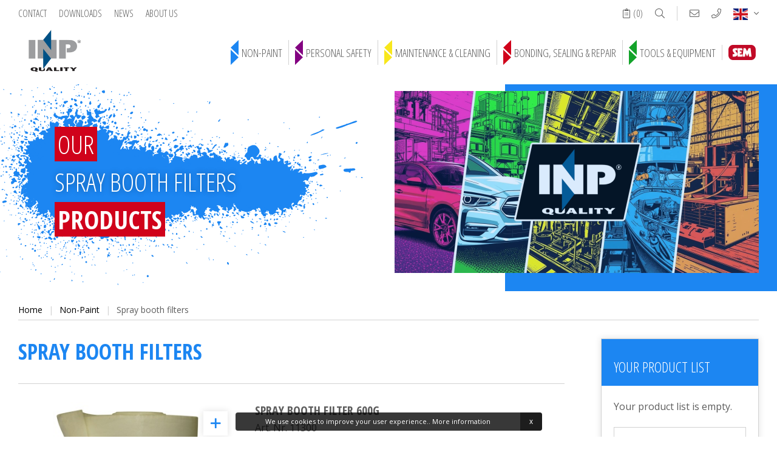

--- FILE ---
content_type: text/html; charset=UTF-8
request_url: https://www.inpquality.nl/en/non-paint/spray-booth-filters/
body_size: 115359
content:
<!doctype html>
<html xml:lang="en" lang="en"><head><meta charset="UTF-8"><title>Spray booth filters | I.N.P. Quality B.V.</title><meta name="description" content=""><meta name="author" content="Digital Impact"><meta name="dcterms.rightsHolder" content="I.N.P. Quality B.V."><meta name="robots" content="index, follow"><meta name="mobile-web-app-capable" content="yes"><meta name="apple-mobile-web-app-capable" content="yes"><link rel="preconnect" href="//fonts.googleapis.com" crossorigin><link rel="preconnect" href="//fonts.gstatic.com" crossorigin><link rel="dns-prefetch" href="//www.google-analytics.com"><link rel="preload" href="/_webblocks/css/wrapped/wrapped.css?v=1760952437" as="style"><link rel="preload" href="/_webblocks/js/wrapped/wrapped.js?v=1764580345" as="script"><meta property="og:title" content="Spray booth filters | I.N.P. Quality B.V."><meta property="og:type" content="website"><meta property="og:url" content="https://www.inpquality.nl/en/non-paint/spray-booth-filters/"><meta property="og:description" content=""><meta property="twitter:card" content="summary_large_image"><meta property="twitter:title" content="Spray booth filters | I.N.P. Quality B.V."><meta property="twitter:description" content=""><link rel="alternate" href="https://www.inpquality.nl/en/non-paint/spray-booth-filters/" hreflang="en"><link rel="alternate" href="https://www.inpquality.nl/nl/non-paint/cabinefilters/" hreflang="nl"><link rel="alternate" href="https://www.inpquality.nl/de/non-paint/kabinenfilter/" hreflang="de"><link rel="alternate" href="https://www.inpquality.nl/fr/non-paint/filtres-pour-cabines/" hreflang="fr"><link rel="alternate" href="https://www.inpquality.nl/es/non-paint/filtro-para-cabinas/" hreflang="es"><link rel="alternate" href="https://www.inpquality.nl/en/non-paint/spray-booth-filters/" hreflang="x-default"><link rel="canonical" href="https://www.inpquality.nl/en/non-paint/spray-booth-filters/"><link href="/_webblocks/css/wrapped/wrapped.css?v=1760952437" type="text/css" rel="stylesheet"><meta name="viewport" content="width=device-width,maximum-scale=1.0" /><link rel="apple-touch-icon" sizes="72x72" href="/_webblocks/files/icons/apple-touch-icon.png"><link rel="icon" type="image/png" sizes="32x32" href="/_webblocks/files/icons/favicon-32x32.png"><link rel="icon" type="image/png" sizes="16x16" href="/_webblocks/files/icons/favicon-16x16.png"><link rel="manifest" href="/_webblocks/files/icons/site.webmanifest"><link rel="mask-icon" href="/_webblocks/files/icons/safari-pinned-tab.svg" color="#014380"><link rel="shortcut icon" href="/_webblocks/files/icons/favicon.ico"><meta name="msapplication-TileColor" content="#014380"><meta name="msapplication-config" content="/_webblocks/files/icons/browserconfig.xml"><meta name="theme-color" content="#ffffff"></head><body skin="blue"><div class="framework_cookiewarning new" id="framework_cookiewarning" data-nosnippet><div class="framework_cookie_warning_inner"><div class="framework_cookie_warning_text"> We use cookies to improve your user experience.. <span style="display:inline-block; text-align:center;"><a href="/en/cookies/"> More information </a></span><button class="framework_cookie_close_btn clickable" onclick="framework_cookie.closeBtnPressed();" aria-label="Sluiten" title="Sluiten">x</button></div></div></div><svg style="position: absolute; left: -100000px; top: -100000px;"><symbol id="arrows" viewBox="0 0 13 41"><g stroke="none" stroke-width="1" fill-rule="evenodd"><g transform="translate(-179.000000, -41.000000)" fill-rule="nonzero" stroke-width="1"><g transform="translate(168.000000, 39.000000)"><path d="M11,18 L24,30.5 L11,43 L11,18 Z M24,2 L24,27 L11,14.5 L24,2 Z"></path></g></g></g></symbol><symbol id="arrows-transparent" viewBox="0 0 13 41"><g stroke-width="1" fill="none"><g transform="translate(-179.000000, -41.000000)" fill-rule="nonzero" stroke-width="2"><g transform="translate(168.000000, 39.000000)"><path d="M11,18 L24,30.5 L11,43 L11,18 Z M24,2 L24,27 L11,14.5 L24,2 Z"></path></g></g></g></symbol><symbol id="mask" viewBox="0 0 31 31"><g stroke="none" stroke-width="1" fill-rule="evenodd"><g transform="translate(-691.000000, -299.000000)"><g transform="translate(691.000000, 299.000000)"><path d="M30.9686969,30.3067382 C29.2099288,25.4722518 23.982183,23.1729237 21.97602,22.4513261 C21.9027582,21.8095897 21.8361565,21.0865995 21.7761545,20.2824159 C21.77234,20.2654628 21.7676174,20.2486913 21.762047,20.2322226 C22.6682534,19.4044257 23.0439473,18.144203 22.7388512,16.9553652 C22.7330992,16.9245468 22.7300719,16.8927597 22.7247437,16.8617597 C24.6540726,15.8328261 25.8304396,12.6875371 25.8332853,10.7304199 C25.8347989,9.50991597 25.3811811,9.07397848 24.9982216,8.9223691 C24.5852913,8.75671285 24.127193,8.74199996 23.7045147,8.88083395 C23.8860344,7.02349802 23.7723272,4.54519334 22.3825928,2.65927929 C21.0824074,0.894580074 18.9284492,0 15.9808415,0 L15.0191741,0 C12.0715059,0 9.91754771,0.894580074 8.61730172,2.65927929 C7.22762786,4.54513279 7.11386012,7.02331638 7.29537991,8.88059176 C6.87197501,8.74157613 6.41308959,8.75665231 5.99967494,8.92309566 C5.61871346,9.07397848 5.16515617,9.50991597 5.16666984,10.7304199 C5.16951555,12.6875371 6.34588246,15.8328261 8.27521139,16.8617597 C8.2699438,16.8927597 8.26685591,16.9245468 8.26110394,16.9553652 C7.95600781,18.1442636 8.3317017,19.4044862 9.23796862,20.2322831 C9.23233775,20.2486913 9.22761509,20.2654628 9.22380063,20.2824159 C9.16464625,21.0848437 9.09798405,21.8078339 9.02375347,22.4513866 C7.01734826,23.1731659 1.7899658,25.4724335 0.0312582174,30.3067382 C-0.0265035838,30.4651288 -0.00331409758,30.641744 0.0933793998,30.7797909 C0.190072897,30.9178983 0.348100466,31.0000604 0.516663207,30.9999999 L30.4833525,30.9999999 C30.6519152,31.000121 30.8099428,30.9178983 30.9066363,30.7797909 C31.0033298,30.641744 31.0265192,30.4651288 30.9686969,30.3067382 Z M23.5223288,10.1701796 C23.7897042,9.85091597 24.2299412,9.73587691 24.6193187,9.88355074 C24.6662426,9.90976754 24.8448561,10.1943378 24.7893346,11.0180781 C24.6785336,12.6708261 23.7974542,14.7807636 22.6183625,15.7031347 C22.6181205,14.2882148 22.8156247,12.8801367 23.2050628,11.51983 C23.3352993,11.0760214 23.4412565,10.6254921 23.5223288,10.1701796 Z M6.21056,11.0180175 C6.15503844,10.1943378 6.33365198,9.90976754 6.37809345,9.88451949 C6.76801588,9.73545308 7.20952432,9.85012886 7.47756572,10.1701191 C7.55869865,10.6254316 7.66459528,11.0760214 7.79489234,11.51983 C8.18542024,12.8800156 8.38304553,14.2883359 8.38202023,15.703498 C7.20268251,14.781248 6.32136094,12.6710078 6.21056,11.0180175 Z M8.78180781,11.2140078 C8.76667107,11.1643593 7.27570215,6.21792185 9.45085174,3.26953124 C10.5462674,1.78564843 12.4191665,1.03335351 15.0191741,1.03335351 L15.9808415,1.03335351 C18.5808491,1.03335351 20.4537483,1.78564843 21.5491639,3.26953124 C23.7243135,6.21792185 22.2333446,11.1643593 22.2182078,11.2135234 C21.9825591,12.0205527 21.8100608,12.8446562 21.7021661,13.6784472 C20.0514743,12.0280605 17.8331547,11.0700273 15.5000381,10.9998535 C13.1669215,11.0700273 10.9485414,12.028121 9.29791011,13.6784472 C9.19001543,12.8448378 9.01745659,12.0208554 8.78180781,11.2140078 Z M9.2772636,17.1446347 C9.39823643,16.4515546 9.44370719,15.747455 9.41288879,15.0446269 C10.1775969,14.1724492 12.3744829,12.033207 15.4999776,12.033207 C18.6254722,12.033207 20.8223582,14.1723886 21.5870663,15.0445663 C21.5562479,15.7473945 21.6017187,16.4515546 21.7226915,17.1445741 C22.0284537,18.7876347 21.2443705,19.3837792 20.3361661,20.0740136 C20.0194449,20.3008827 19.7225226,20.5542714 19.4486687,20.8313339 C19.0927737,21.2483202 18.7831365,21.7027245 18.5253276,22.1865546 C17.9536432,23.1697147 17.5621465,23.7665858 16.9425089,23.7665858 L14.0574462,23.7665858 C13.4378691,23.7665858 13.0463119,23.1697147 12.4746275,22.1865546 C12.2168186,21.7027245 11.9071814,21.2483202 11.5512864,20.8313339 C11.2774325,20.5542108 10.9805102,20.3008222 10.663789,20.073953 C9.75558459,19.3838398 8.97150144,18.7876952 9.2772636,17.1446347 Z M4.13331485,29.9666464 L1.28912134,29.9666464 C1.96343285,28.5771561 2.93430338,27.3524745 4.13331485,26.3789413 L4.13331485,29.9666464 Z M6.19996429,29.9666464 L5.16660929,29.9666464 L5.16660929,25.5846874 C5.51269573,25.3431054 5.85920599,25.1196268 6.19996429,24.9178241 L6.19996429,29.9666464 Z M23.7667569,29.9666464 L7.23331928,29.9666464 L7.23331928,24.3523768 C7.84750765,24.0407421 8.41083658,23.7949218 8.87420248,23.6123729 C8.64660645,25.1319784 8.44492452,25.433744 8.41501432,25.4707987 C8.21605701,25.6730858 8.21744959,25.9979804 8.41804167,26.1986327 C8.61978414,26.4003749 8.94679828,26.400496 9.14866185,26.1988749 C9.41252551,25.9347694 9.72234431,25.3343261 10.013999,22.8841757 L10.0149072,22.8763651 L10.0161182,22.86583 C10.0835069,22.3171542 10.1457492,21.6999394 10.2019973,21.0240546 C10.4128824,21.178328 10.6109921,21.3492519 10.7945705,21.5352519 C11.0971236,21.8969589 11.3607451,22.2894843 11.5811966,22.7063495 C12.1523361,23.6877538 12.7991592,24.7999999 14.0575673,24.7999999 L16.94263,24.7999999 C18.2009775,24.7999999 18.8478612,23.6876933 19.4190007,22.7063495 C19.6393917,22.2894843 19.9030737,21.8969589 20.2056268,21.5352519 C20.3891447,21.3493124 20.5873149,21.1783886 20.7982,21.0240546 C20.8545086,21.7010292 20.9167509,22.3190312 20.9838975,22.8669198 L20.9848057,22.8746698 L20.9856534,22.8821776 C21.2777924,25.3343261 21.5875507,25.9347694 21.8514749,26.1988749 C21.9421742,26.290785 22.0659322,26.3424921 22.1950789,26.3424315 C22.4003937,26.3412811 22.5861517,26.220369 22.670312,26.0330975 C22.7544723,25.8458261 22.7215347,25.6266464 22.5860912,25.4723124 C22.5604798,25.4413124 22.3565577,25.1518983 22.1257526,23.6123124 C22.5891185,23.7948007 23.1524475,24.0406815 23.7667569,24.3523768 L23.7667569,29.9666464 Z M25.8333458,29.9666464 L24.7999908,29.9666464 L24.7999908,24.9178241 C25.1407491,25.1196268 25.4872594,25.3431054 25.8333458,25.5846874 L25.8333458,29.9666464 Z M26.8666403,29.9666464 L26.8666403,26.3789413 C28.0656517,27.3524745 29.0365223,28.5771561 29.7108338,29.9666464 L26.8666403,29.9666464 Z" id="Shape" fill-rule="nonzero"></path><path d="M14.4999854,16 L17.5000146,16 C17.7761697,16 18,15.7761631 18,15.5 C18,15.2238369 17.7761697,15 17.5000146,15 L14.4999854,15 C14.2238303,15 14,15.2238369 14,15.5 C14,15.7761631 14.2238303,16 14.4999854,16 Z" id="Path"></path><path d="M17.5000146,19 L14.4999854,19 C14.2238303,19 14,19.2238369 14,19.5 C14,19.7761631 14.2238303,20 14.4999854,20 L17.5000146,20 C17.7761697,20 18,19.7761631 18,19.5 C18,19.2238369 17.7761697,19 17.5000146,19 Z" id="Path"></path><path d="M14.4166545,17 L18.5833455,17 C18.8134747,17 19,16.7761631 19,16.5 C19,16.2238369 18.8134747,16 18.5833455,16 L14.4166545,16 C14.1865253,16 14,16.2238369 14,16.5 C14,16.7761631 14.1865741,17 14.4166545,17 Z" id="Path"></path></g></g></g></symbol><symbol id="spray" viewBox="0 0 23 23"><g stroke="none" stroke-width="1" fill-rule="evenodd"><g transform="translate(-901.000000, -169.000000)"><g transform="translate(901.000000, 169.000000)"><path d="M15,17.2553219 L0.789473684,17.2553219 L0.789473684,13.042558 C0.789473684,12.4080105 1.31965461,11.8936224 1.97368421,11.8936224 L8.68421053,11.8936224 L8.68421053,11.1276653 L3.00710526,11.1276653 L5.55197368,6.18915711 C5.68514803,5.92916255 5.95889803,5.76510412 6.25815789,5.76596582 L14.6052632,5.76596582 L14.6052632,5.00000875 L6.25815789,5.00000875 C5.65949013,4.99804598 5.11179276,5.32645008 4.84578947,5.8467743 L2.12447368,11.1276653 L1.97368421,11.1276653 C0.884210526,11.12891 0.00128289474,11.9855373 0,13.042558 L0,21.8510644 C0,22.485612 0.530180921,23 1.18421053,23 L4.34210526,23 C4.99613487,23 5.52631579,22.485612 5.52631579,21.8510644 L5.52631579,19.5531932 L15,19.5531932 L15,18.7872361 L1.97368421,18.7872361 C1.90065789,18.7867574 1.82782895,18.7795765 1.75618421,18.7657893 C1.73447368,18.7619595 1.71315789,18.7558319 1.69144737,18.7508531 C1.64309211,18.7392202 1.59552632,18.7247627 1.54894737,18.7075766 C1.52684211,18.699151 1.50473684,18.6907255 1.48342105,18.681151 C1.43728618,18.6604702 1.39258224,18.636917 1.34960526,18.610683 C1.33342105,18.6007255 1.31605263,18.591917 1.30026316,18.5815766 C1.24401316,18.5435181 1.19116776,18.500816 1.14236842,18.4540448 C1.13407895,18.4460022 1.12697368,18.4364278 1.11868421,18.4280022 C1.07940789,18.3876937 1.04299342,18.344848 1.00973684,18.2997044 C0.996710526,18.2817044 0.984868421,18.2614066 0.973026316,18.2441725 C0.947417763,18.2042949 0.924177632,18.1629811 0.903552632,18.1204705 C0.894078947,18.1001726 0.883815789,18.0794918 0.875526316,18.0584279 C0.870394737,18.0465556 0.868026316,18.0335343 0.863289474,18.0201301 L15,18.0201301 L15,17.2553219 Z M3.94736842,19.5531932 L4.73684211,19.5531932 L4.73684211,21.8510644 C4.73684211,22.0625643 4.56009868,22.2340429 4.34210526,22.2340429 L3.94736842,22.2340429 L3.94736842,19.5531932 Z M2.36842105,19.5531932 L3.15789474,19.5531932 L3.15789474,22.2340429 L2.36842105,22.2340429 L2.36842105,19.5531932 Z M0.939473684,19.2625125 C1.00564145,19.3025337 1.07417763,19.3387252 1.14473684,19.3708954 C1.18421053,19.3885124 1.22368421,19.4049805 1.26315789,19.4202996 C1.33963816,19.4484007 1.41779605,19.471906 1.49723684,19.4907677 C1.52526316,19.4976613 1.55092105,19.5095336 1.57973684,19.5152783 L1.57973684,22.2340429 L1.18421053,22.2340429 C0.966217105,22.2340429 0.789473684,22.0625643 0.789473684,21.8510644 L0.789473684,19.1702146 C0.804473684,19.180938 0.822236842,19.1889806 0.837631579,19.199704 C0.870394737,19.2222997 0.905131579,19.2418316 0.939473684,19.2625125 Z" id="Shape" fill-rule="nonzero"></path><path d="M8.05,12.8 L14,12.8 L14,12 L8.05,12 C7.47009375,12 7,12.53725 7,13.2 L7,14.8 C7,15.46275 7.47009375,16 8.05,16 L14,16 L14,15.2 L8.05,15.2 C7.8567125,15.2 7.7,15.0209 7.7,14.8 L7.7,14.4 L14,14.4 L14,13.6 L7.7,13.6 L7.7,13.2 C7.7,12.9791 7.8567125,12.8 8.05,12.8 Z" id="Path"></path><path d="M5,12 L3,12 C2.44770833,12 2,12.53725 2,13.2 L2,14.8 C2,15.46275 2.44770833,16 3,16 L5,16 C5.55229167,16 6,15.46275 6,14.8 L6,13.2 C6,12.53725 5.55229167,12 5,12 Z M5.33333333,14.8 C5.33333333,15.0209 5.18408333,15.2 5,15.2 L3,15.2 C2.81591667,15.2 2.66666667,15.0209 2.66666667,14.8 L2.66666667,13.2 C2.66666667,12.9791 2.81591667,12.8 3,12.8 L5,12.8 C5.18408333,12.8 5.33333333,12.9791 5.33333333,13.2 L5.33333333,14.8 Z" id="Shape" fill-rule="nonzero"></path><path d="M22.9999944,10.7333333 L22.9999944,9.58333333 C22.9999944,9.3716375 22.8400838,9.2 22.6428518,9.2 L21.1146383,9.2 L20.8389242,8.3122 C20.7903082,8.15560833 20.6537904,8.04995208 20.4999958,8.05 L19.4285678,8.05 L19.4285678,7.44203333 C20.5040583,6.96890417 21.2086115,5.84755833 21.2142811,4.6 L21.2142811,0.383333333 C21.2142811,0.1716375 21.0543705,0 20.8571385,0 L15.8571413,0 C15.6599092,0 15.4999986,0.1716375 15.4999986,0.383333333 L15.4999986,4.6 C15.5056683,5.84755833 16.2102214,6.96890417 17.2857119,7.44203333 L17.2857119,8.05 L15.142856,8.05 L15.142856,7.66666667 L14.4285706,7.66666667 L14.4285706,8.19643333 L13.1974999,8.85691667 C13.0764285,8.92184375 12.9999554,9.05471667 13,9.2 L13,9.96666667 C12.9999554,10.11195 13.0764285,10.2448229 13.1974999,10.30975 L14.4285706,10.9702333 L14.4285706,11.5 L15.142856,11.5 L15.142856,11.1166667 L17.1692834,11.1166667 L16.7814265,12.5733333 C16.7084801,12.8447813 16.4774981,13.0321354 16.2142839,13.0333333 L16.2142839,13.8 C16.7958907,13.7980354 17.3066047,13.3846104 17.4682118,12.7849333 L17.5039261,12.65 L18.7071397,12.65 L19.3499965,16.1 L18.3571399,16.1 L18.3571399,16.8666667 L19.4928535,16.8666667 L19.7928534,18.4766667 C19.8267819,18.6551563 19.9731211,18.7833813 20.1428532,18.7833333 L20.8571385,18.7833333 L20.8571385,19.55 C20.8571385,19.7616958 20.6972278,19.9333333 20.4999958,19.9333333 L17.2857119,19.9333333 C16.4967391,19.9333333 15.8571413,20.6198354 15.8571413,21.4666667 C15.8571413,22.3134979 16.4967391,23 17.2857119,23 L23,23 L22.9999944,22.2333333 L17.2857119,22.2333333 C16.8912032,22.2333333 16.5714266,21.8901063 16.5714266,21.4666667 C16.5714266,21.0432271 16.8912032,20.7 17.2857119,20.7 L20.4999958,20.7 C21.0917366,20.7 21.5714238,20.1851354 21.5714238,19.55 L21.5714238,18.7833333 L22.2857091,18.7833333 C22.4829411,18.7832854 22.6428071,18.6116 22.6427625,18.3999042 C22.6427625,18.3787729 22.6411107,18.3576417 22.6378518,18.33675 L21.6099952,11.7162 L22.8024945,11.0783333 C22.9241462,11.0130708 23.0007533,10.8793354 22.9999944,10.7333333 Z M14.4285706,10.1131 L13.7142853,9.72976667 L13.7142853,9.4369 L14.4285706,9.05356667 L14.4285706,10.1131 Z M16.2142839,0.766666667 L20.4999958,0.766666667 L20.4999958,1.53333333 L16.2142839,1.53333333 L16.2142839,0.766666667 Z M16.2142839,4.6 L16.2142839,2.3 L20.4999958,2.3 L20.4999958,4.6 C20.4957101,5.61549792 19.8748176,6.50923958 18.9692824,6.8034 C18.8179878,6.85184375 18.7143272,7.0012 18.7142825,7.17063333 L18.7142825,8.05 L17.9999972,8.05 L17.9999972,7.17063333 C17.9999526,7.0012 17.8962919,6.85184375 17.7449974,6.8034 C16.8394622,6.50923958 16.2185696,5.61549792 16.2142839,4.6 Z M17.7082117,11.8833333 L17.9121401,11.1166667 L18.4214256,11.1166667 L18.5642826,11.8833333 L17.7082117,11.8833333 Z M22.2857091,10.4964333 L21.0546384,11.1569167 C20.9142813,11.2322417 20.8361563,11.3971229 20.8621385,11.56325 L20.9117813,11.8833333 L20.1428532,11.8833333 L20.1428532,12.65 L21.0307098,12.65 L21.1499954,13.4166667 L20.4999958,13.4166667 L20.4999958,14.1833333 L21.268924,14.1833333 L21.3878525,14.95 L20.8571385,14.95 L20.8571385,15.7166667 L21.506781,15.7166667 L21.6260666,16.4833333 L21.2142811,16.4833333 L21.2142811,17.25 L21.7449951,17.25 L21.8639236,18.0166667 L20.435353,18.0166667 L19.0642823,10.6566667 C19.0303538,10.4781771 18.8840146,10.3499521 18.7142825,10.35 L15.142856,10.35 L15.142856,8.81666667 L20.242496,8.81666667 L20.5182101,9.70446667 C20.5668261,9.86105833 20.7033439,9.96671458 20.8571385,9.96666667 L22.2857091,9.96666667 L22.2857091,10.4964333 Z" id="Shape" fill-rule="nonzero"></path><rect x="9" y="9" width="3" height="1"></rect><polygon transform="translate(10.350926, 7.860639) rotate(-63.434949) translate(-10.350926, -7.860639) " points="9.96760445 6.57497855 10.7342478 6.57497855 10.7342478 9.14630038 9.96760445 9.14630038"></polygon><polygon transform="translate(10.347920, 11.308287) rotate(-26.565051) translate(-10.347920, -11.308287) " points="9.06225877 10.9249652 11.6335806 10.9249652 11.6335806 11.6916085 9.06225877 11.6916085"></polygon><rect x="7" y="9" width="1" height="1"></rect><rect x="7" y="7" width="1" height="1"></rect><rect x="7" y="7" width="1" height="1"></rect><path d="M17.5,5 L17,5 C17,5.55228125 17.4477187,6 18,6 L18,5.5 C17.7238438,5.5 17.5,5.27615625 17.5,5 Z"></path><rect x="16" y="3" width="1" height="1"></rect></g></g></g></symbol><symbol id="wash" viewBox="0 0 23 23"><g stroke="none" stroke-width="1" fill-rule="evenodd"><g transform="translate(-973.000000, -553.000000)"><g transform="translate(973.000000, 553.000000)"><path d="M12.78625,1.91460147 L11.5,0 L10.21375,1.91426658 C10.073875,2.122572 10,2.36068319 10,2.60381782 L10,2.66041527 C10,3.39919625 10.67275,4 11.5,4 C12.32725,4 13,3.39919625 13,2.66041527 L13,2.60381782 C13,2.36068319 12.926125,2.12223711 12.78625,1.91460147 Z M12.25,2.66041527 C12.25,3.02980576 11.913625,3.33020764 11.5,3.33020764 C11.086375,3.33020764 10.75,3.02980576 10.75,2.66041527 L10.75,2.60381782 C10.75,2.4822505 10.787125,2.36336236 10.856875,2.25920965 L11.5,1.30207636 L12.143125,2.25954454 C12.212875,2.36336236 12.25,2.4822505 12.25,2.60381782 L12.25,2.66041527 Z" id="Shape" fill-rule="nonzero"></path><path d="M3.78625,9.91460147 L2.5,8 L1.21375,9.91426658 C1.073875,10.122572 1,10.3606832 1,10.6038178 L1,10.6604153 C1,11.3991962 1.67275,12 2.5,12 C3.32725,12 4,11.3991962 4,10.6604153 L4,10.6038178 C4,10.3606832 3.926125,10.1222371 3.78625,9.91460147 Z M3.25,10.6604153 C3.25,11.0298058 2.913625,11.3302076 2.5,11.3302076 C2.086375,11.3302076 1.75,11.0298058 1.75,10.6604153 L1.75,10.6038178 C1.75,10.4822505 1.787125,10.3633624 1.856875,10.2592096 L2.5,9.30207636 L3.143125,10.2595445 C3.212875,10.3633624 3.25,10.4822505 3.25,10.6038178 L3.25,10.6604153 Z" id="Shape" fill-rule="nonzero"></path><path d="M21.78625,6.91460147 L20.5,5 L19.21375,6.91426658 C19.073875,7.122572 19,7.36068319 19,7.60381782 L19,7.66041527 C19,8.39919625 19.67275,9 20.5,9 C21.32725,9 22,8.39919625 22,7.66041527 L22,7.60381782 C22,7.36068319 21.926125,7.12223711 21.78625,6.91460147 Z M21.25,7.66041527 C21.25,8.02980576 20.913625,8.33020764 20.5,8.33020764 C20.086375,8.33020764 19.75,8.02980576 19.75,7.66041527 L19.75,7.60381782 C19.75,7.4822505 19.787125,7.36336236 19.856875,7.25920965 L20.5,6.30207636 L21.143125,7.25954454 C21.212875,7.36336236 21.25,7.4822505 21.25,7.60381782 L21.25,7.66041527 Z" id="Shape" fill-rule="nonzero"></path><path d="M22.8979839,13.9877838 L21.3369516,10.5388649 C20.9140484,9.60389189 19.9884839,9 18.9790806,9 L10.5032097,9 C9.61140323,9 8.77301613,9.35416216 8.14274194,9.99740541 L5.41093548,12.7837838 L3.33870968,12.7837838 C1.49759677,12.7837838 0,14.3116757 0,16.1891892 L0,18.8378378 C0,19.4636757 0.499322581,19.972973 1.11290323,19.972973 L1.87672581,19.972973 C2.06183871,21.673027 3.47782258,23 5.19354839,23 C6.90927419,23 8.32525806,21.673027 8.51037097,19.972973 L14.489629,19.972973 C14.6747419,21.673027 16.0907258,23 17.8064516,23 C19.5221774,23 20.9381613,21.673027 21.1232742,19.972973 L21.8870968,19.972973 C22.5006774,19.972973 23,19.4636757 23,18.8378378 L23,14.4634054 C23,14.2999459 22.9643871,14.1357297 22.8979839,13.9877838 Z M5.19354839,22.2432432 C3.76198387,22.2432432 2.59677419,21.0551351 2.59677419,19.5945946 C2.59677419,18.1340541 3.76198387,16.9459459 5.19354839,16.9459459 C6.6251129,16.9459459 7.79032258,18.1340541 7.79032258,19.5945946 C7.79032258,21.0551351 6.6251129,22.2432432 5.19354839,22.2432432 Z M17.8064516,22.2432432 C16.3748871,22.2432432 15.2096774,21.0551351 15.2096774,19.5945946 C15.2096774,18.1340541 16.3748871,16.9459459 17.8064516,16.9459459 C19.2380161,16.9459459 20.4032258,18.1340541 20.4032258,19.5945946 C20.4032258,21.0551351 19.2380161,22.2432432 17.8064516,22.2432432 Z M22.2580645,15.0540541 L21.516129,15.0540541 L21.516129,15.8108108 L22.2580645,15.8108108 L22.2580645,16.5675676 L21.516129,16.5675676 L21.516129,17.3243243 L22.2580645,17.3243243 L22.2580645,18.8378378 C22.2580645,19.0463243 22.091871,19.2162162 21.8870968,19.2162162 L21.1232742,19.2162162 C20.9381613,17.5161622 19.5221774,16.1891892 17.8064516,16.1891892 C16.0907258,16.1891892 14.6747419,17.5161622 14.489629,19.2162162 L13.7258065,19.2162162 L13.7258065,14.6756757 L12.983871,14.6756757 L12.983871,19.2162162 L8.51037097,19.2162162 C8.32525806,17.5161622 6.90927419,16.1891892 5.19354839,16.1891892 C3.47782258,16.1891892 2.06183871,17.5161622 1.87672581,19.2162162 L1.11290323,19.2162162 C0.908129032,19.2162162 0.741935484,19.0463243 0.741935484,18.8378378 L0.741935484,16.1891892 C0.741935484,14.7286486 1.90714516,13.5405405 3.33870968,13.5405405 L5.71809677,13.5405405 L8.66729032,10.5324324 C9.15770968,10.0322162 9.8095,9.75675676 10.5032097,9.75675676 L18.9790806,9.75675676 C19.699871,9.75675676 20.3609355,10.1881081 20.6629032,10.8559459 L22.2239355,14.3048649 C22.2465645,14.3540541 22.2580645,14.4089189 22.2580645,14.4634054 L22.2580645,15.0540541 Z" id="Shape" fill-rule="nonzero"></path><path d="M2,16 L2.8,16 C2.8,15.3384 3.3384,14.8 4,14.8 L4,14 C2.8972,14 2,14.8972 2,16 Z"></path><rect x="11" y="15" width="1" height="1"></rect><path d="M5.5,19 C4.67275,19 4,19.67275 4,20.5 C4,21.32725 4.67275,22 5.5,22 C6.32725,22 7,21.32725 7,20.5 C7,19.67275 6.32725,19 5.5,19 Z M5.5,21.25 C5.086375,21.25 4.75,20.913625 4.75,20.5 C4.75,20.086375 5.086375,19.75 5.5,19.75 C5.913625,19.75 6.25,20.086375 6.25,20.5 C6.25,20.913625 5.913625,21.25 5.5,21.25 Z" id="Shape" fill-rule="nonzero"></path><path d="M17.5,19 C16.67275,19 16,19.67275 16,20.5 C16,21.32725 16.67275,22 17.5,22 C18.32725,22 19,21.32725 19,20.5 C19,19.67275 18.32725,19 17.5,19 Z M17.5,21.25 C17.086375,21.25 16.75,20.913625 16.75,20.5 C16.75,20.086375 17.086375,19.75 17.5,19.75 C17.913625,19.75 18.25,20.086375 18.25,20.5 C18.25,20.913625 17.913625,21.25 17.5,21.25 Z" id="Shape" fill-rule="nonzero"></path><path d="M20.7431551,10.7751111 C20.560123,10.3044444 20.1595529,10 19.7218513,10 L18.1612032,10 L18.1612032,10.8888889 L19.7218513,10.8888889 C19.8677519,10.8888889 20.0012752,10.9902222 20.0620359,11.1471111 L20.8271698,13.1111111 L8.81081689,13.1111111 L10.3568374,11.2791111 C10.5661241,11.0311111 10.8560498,10.8888889 11.1523517,10.8888889 L17.4110719,10.8888889 L17.4110719,10 L11.1523517,10 C10.6587653,10 10.1756807,10.2373333 9.82649464,10.6506667 L7,14 L22,14 L20.7431551,10.7751111 Z" id="Path"></path><rect x="0" y="0" width="1" height="1"></rect><rect x="3" y="4" width="1" height="1"></rect><rect x="7" y="2" width="1" height="1"></rect><rect x="6" y="10" width="1" height="1"></rect><rect x="11" y="7" width="1" height="1"></rect><rect x="16" y="5" width="1" height="1"></rect><rect x="18" y="0" width="1" height="1"></rect><rect x="22" y="3" width="1" height="1"></rect></g></g></g></symbol><symbol id="gas-mask" viewBox="0 0 64 64"><path d="m32 53c2.206 0 4-1.794 4-4s-1.794-4-4-4-4 1.794-4 4 1.794 4 4 4zm0-6c1.103 0 2 .897 2 2s-.897 2-2 2-2-.897-2-2 .897-2 2-2z"/><path d="m23.292 29c1.143 0 2.171-.636 2.684-1.659l.446-.893c1.062-2.127 3.199-3.448 5.578-3.448s4.516 1.32 5.577 3.447l.447.895c.513 1.023 1.541 1.658 2.684 1.658h11.292c1.654 0 3-1.346 3-3v-8c0-1.654-1.346-3-3-3h-40c-1.654 0-3 1.346-3 3v8c0 1.654 1.346 3 3 3zm-12.292-3v-8c0-.551.448-1 1-1h40c.552 0 1 .449 1 1v8c0 .551-.448 1-1 1h-11.292c-.381 0-.724-.212-.895-.553l-.447-.894c-1.402-2.808-4.224-4.553-7.366-4.553s-5.965 1.745-7.367 4.554l-.446.892c-.171.342-.514.554-.895.554h-11.292c-.552 0-1-.449-1-1z"/><path d="m54.423 32.559c2.365-.877 4.127-2.993 4.497-5.559h1.08c1.654 0 3-1.346 3-3v-4c0-1.654-1.346-3-3-3h-1.08c-.414-2.874-2.574-5.186-5.37-5.821-2.716-6.199-8.753-10.179-15.55-10.179h-12c-6.797 0-12.834 3.98-15.55 10.179-2.796.635-4.956 2.947-5.37 5.821h-1.08c-1.654 0-3 1.346-3 3v4c0 1.654 1.346 3 3 3h1.08c.37 2.566 2.132 4.682 4.497 5.559.299 1.14.703 2.239 1.218 3.267l.664 1.329c-1.535.283-2.888.959-3.948 2.019l-3.033 3.033c-.456.287-.886.613-1.272.999-3.633 3.633-2.644 10.534 2.206 15.382 2.308 2.309 5.146 3.827 7.991 4.276.583.092 1.152.137 1.704.137 2.259 0 4.238-.759 5.687-2.208.382-.382.701-.807.981-1.254l.864-.864c2.328 2.723 5.736 4.325 9.361 4.325 3.62 0 7.031-1.605 9.358-4.326l.866.866c.281.448.6.872.981 1.254 1.448 1.449 3.428 2.208 5.687 2.208.552 0 1.121-.045 1.704-.137 2.845-.449 5.684-1.968 7.991-4.276 4.85-4.849 5.839-11.749 2.206-15.382-.386-.386-.817-.713-1.273-1l-3.032-3.032c-1.06-1.06-2.414-1.736-3.948-2.019l.664-1.329c.516-1.03.92-2.128 1.219-3.268zm6.577-12.559v4c0 .551-.448 1-1 1h-1v-6h1c.552 0 1 .449 1 1zm-35-17h12c5.629 0 10.667 3.096 13.247 8h-38.494c2.58-4.904 7.618-8 13.247-8zm-23 21v-4c0-.551.448-1 1-1h1v6h-1c-.552 0-1-.449-1-1zm4 2v-8c0-2.757 2.243-5 5-5h40c2.757 0 5 2.243 5 5v8c0 2.757-2.243 5-5 5h-11.292c-1.905 0-3.619-1.059-4.472-2.764l-.447-.894c-.722-1.445-2.174-2.342-3.789-2.342s-3.067.897-3.789 2.342l-.447.894c-.853 1.705-2.567 2.764-4.472 2.764h-11.292c-2.757 0-5-2.243-5-5zm5 7h11.292c2.668 0 5.066-1.483 6.261-3.87l.447-.894c.381-.762 1.147-1.236 2-1.236s1.619.474 2 1.236l.447.894c1.195 2.387 3.593 3.87 6.261 3.87h11.292c.068 0 .134-.008.202-.01-.223.669-.476 1.323-.786 1.941l-1.042 2.084c-.382.019-.77.056-1.165.118-2.513.396-5.017 1.646-7.147 3.539l-3.646-3.672h-12.832l-3.646 3.672c-2.13-1.893-4.634-3.143-7.147-3.539-.395-.062-.783-.099-1.165-.118l-1.042-2.084c-.31-.618-.563-1.272-.786-1.941.068.002.134.01.202.01zm14 16c0-3.309 2.691-6 6-6s6 2.691 6 6-2.691 6-6 6-6-2.691-6-6zm6-8c-2.846 0-5.343 1.499-6.762 3.744-.529-.929-1.165-1.817-1.897-2.645l3.075-3.099h11.168l3.075 3.098c-.732.829-1.368 1.716-1.897 2.645-1.419-2.244-3.916-3.743-6.762-3.743zm-17.521-1.891c2.386.376 4.788 1.672 6.764 3.647 1.311 1.311 2.326 2.839 2.972 4.429-.136.584-.215 1.19-.215 1.815 0 1.248.295 2.425.807 3.479-.241 1.025-.702 1.902-1.395 2.596l-.441.441c.139-3.313-1.38-7.102-4.383-10.104-2.308-2.309-5.146-3.827-7.991-4.276-.721-.113-1.42-.153-2.093-.127l.421-.421c1.311-1.312 3.278-1.838 5.554-1.479zm-.763 21.78c-2.432-.384-4.878-1.703-6.89-3.715-4.069-4.069-5.058-9.7-2.206-12.554 1.339-1.338 3.352-1.873 5.664-1.509 2.432.384 4.878 1.703 6.89 3.715 4.069 4.069 5.059 9.701 2.206 12.554-1.339 1.338-3.351 1.875-5.664 1.509zm18.284.111c-3.089 0-5.988-1.392-7.938-3.746l.765-.764c.57-.57 1.027-1.246 1.381-1.988 1.457 1.534 3.512 2.498 5.792 2.498s4.335-.964 5.793-2.499c.354.742.81 1.418 1.381 1.988l.763.763c-1.949 2.353-4.851 3.748-7.937 3.748zm25.174-3.826c-2.012 2.012-4.458 3.331-6.89 3.715-2.312.368-4.325-.171-5.664-1.509-2.853-2.854-1.863-8.485 2.206-12.554 2.012-2.012 4.458-3.331 6.89-3.715.474-.075.936-.112 1.381-.112 1.729 0 3.219.557 4.283 1.621 2.852 2.854 1.863 8.485-2.206 12.554zm-1.678-16.166c-.673-.026-1.372.013-2.092.127-2.845.449-5.684 1.968-7.991 4.276-3.003 3.003-4.522 6.791-4.383 10.104l-.441-.441c-.694-.695-1.155-1.572-1.395-2.596.511-1.053.806-2.23.806-3.478 0-.625-.079-1.231-.216-1.815.646-1.59 1.662-3.118 2.972-4.429 1.976-1.976 4.378-3.271 6.764-3.647 2.274-.359 4.243.167 5.555 1.479z"/><path d="m45.366 9.825 1.342-1.482c-2.381-2.156-5.474-3.343-8.708-3.343h-5v2h5c2.737 0 5.354 1.003 7.366 2.825z"/><path d="m55.089 47c-1.344 0-3.478.697-5.435 2.654-2.735 2.735-3.14 5.962-2.2 6.902.372.367.997.444 1.457.444 1.344 0 3.478-.697 5.435-2.654 2.735-2.735 3.14-5.962 2.2-6.902-.372-.367-.997-.444-1.457-.444zm-2.157 5.932c-1.575 1.575-3.178 2.036-3.94 2.067.051-.742.495-2.348 2.077-3.93 1.575-1.575 3.178-2.036 3.94-2.067-.051.742-.495 2.347-2.077 3.93z"/><path d="m14.345 49.654c-1.956-1.957-4.089-2.654-5.434-2.654-.461 0-1.088.077-1.462.448-.752.752-.399 2.323-.213 2.963.284.976.935 2.452 2.419 3.936 1.956 1.956 4.089 2.653 5.434 2.653.461 0 1.088-.077 1.462-.448.752-.752.399-2.322.213-2.962-.285-.977-.935-2.452-2.419-3.936zm-3.276 3.278c-1.583-1.583-2.027-3.188-2.077-3.931.762.031 2.364.492 3.938 2.066 1.583 1.583 2.027 3.188 2.077 3.931-.761-.03-2.363-.492-3.938-2.066z"/><path d="m29 5h2v2h-2z"/><path d="m25 5h2v2h-2z"/></symbol><symbol id="roller" viewBox="0 0 512 512"><g><g><path d="M457.211,59.772h-24.31V24.826C432.901,11.137,421.764,0,408.076,0H87.565C73.876,0,62.739,11.137,62.739,24.826v34.945 H39.921c-4.143,0-7.5,3.357-7.5,7.5s3.357,7.5,7.5,7.5h22.818v34.945c0,13.689,11.137,24.826,24.825,24.826h10.872v23.904 c0,16.425,13.363,29.788,29.788,29.788c5.38,0,10.427-1.441,14.788-3.946v36.041c0,16.425,13.363,29.788,29.789,29.788 c16.426,0,29.789-13.363,29.789-29.788v-85.787h28.417c4.143,0,7.5-3.357,7.5-7.5s-3.357-7.5-7.5-7.5h-10.399 c2.708-4.559,4.269-9.876,4.269-15.553V66.274c4.559,2.707,9.879,4.263,15.554,4.263c16.847,0,30.553-13.706,30.553-30.554V15.001 h137.093c5.417,0,9.824,4.407,9.824,9.825v84.892c0,5.417-4.406,9.825-9.824,9.825H266.009c-4.143,0-7.5,3.357-7.5,7.5 s3.357,7.5,7.5,7.5h142.068c13.689,0,24.824-11.137,24.824-24.826V74.773h24.31c4.063,0,7.37,3.306,7.37,7.369v76.531 c0,6.645-4.447,12.61-10.816,14.508l-201.133,59.909c-7.249,2.159-12.313,8.95-12.313,16.514v13.158h-33.591 c-10.554,0-19.14,8.586-19.14,19.14v10.329c0,9.674,7.221,17.674,16.553,18.944l-13.84,138.886 c-3.295,33.068,22.708,61.941,56.074,61.941c33.233,0,59.383-28.74,56.073-61.94l-4.859-48.778 c-0.41-4.121-4.078-7.133-8.206-6.72c-4.122,0.41-7.131,4.085-6.72,8.206l4.859,48.779c2.418,24.263-16.664,45.451-41.147,45.451 c-24.385,0-43.577-21.088-41.148-45.451l13.969-140.178h54.357l5.62,56.398c0.411,4.121,4.069,7.14,8.208,6.719 c4.121-0.41,7.13-4.085,6.719-8.208l-5.471-54.909h1.656c10.554,0,19.14-8.587,19.14-19.14v-10.329 c0-10.554-8.587-19.14-19.14-19.14h-34.966v-13.158c0-0.979,0.655-1.856,1.593-2.137l201.134-59.91 c12.68-3.776,21.534-15.654,21.534-28.884V82.142C479.583,69.807,469.547,59.772,457.211,59.772z M143.012,158.449 c0,8.154-6.634,14.787-14.788,14.787s-14.787-6.633-14.787-14.787v-23.904h29.575V158.449z M187.589,220.33 c0,8.154-6.634,14.787-14.788,14.787c-8.153,0-14.788-6.633-14.788-14.787c0-10.454,0-76.026,0-85.787h29.576V220.33z M240.431,55.535c-8.577,0-15.554-6.977-15.554-15.553c0-4.143-3.357-7.5-7.5-7.5s-7.5,3.357-7.5,7.5v64.007 c0,8.576-6.976,15.553-15.552,15.553c-54.873,0-52.145,0-106.76,0c-5.417,0-9.824-4.407-9.824-9.825V24.826 c0-5.417,4.406-9.825,9.824-9.825h168.418v24.982h0.001C255.983,48.558,249.007,55.535,240.431,55.535z M290.286,277.762 c2.244,0,4.139,1.896,4.139,4.139v10.329c0,2.243-1.896,4.139-4.139,4.139c-30.366,0-52.838,0-83.558,0 c-2.243,0-4.139-1.896-4.139-4.139v-10.329c0-2.243,1.896-4.139,4.139-4.139H290.286z"/></g></g><g><g><path d="M246.376,427.845c-13.868,0-25.151,11.283-25.151,25.151c0,13.868,11.283,25.15,25.151,25.15 c13.868,0,25.149-11.282,25.149-25.15S260.244,427.845,246.376,427.845z M246.377,463.144c-5.597,0-10.15-4.553-10.15-10.149 c0-5.597,4.553-10.15,10.15-10.15c5.595-0.001,10.149,4.552,10.149,10.15C256.526,458.592,251.973,463.144,246.377,463.144z"/></g></g></symbol><symbol id="car-spray" viewBox="0 0 473 473"><g><g><path d="M361.375,253.371h-32c-4.418,0-8,3.582-8,8h-36.688l-51.312-51.312v-76.688c0-2.122-0.844-4.156-2.344-5.656l-96-96 l-12.688-12.68c-9.372-9.373-24.568-9.375-33.941-0.003c-0.001,0.001-0.002,0.002-0.003,0.003L7.031,100.403 c-9.373,9.372-9.375,24.568-0.003,33.941c0.001,0.001,0.002,0.002,0.003,0.003l12.688,12.68l96,96 c1.5,1.5,3.534,2.344,5.656,2.344h76.688l16,16h-60.688c-4.418,0-8,3.582-8,8v168c0,13.255,10.745,24,24,24h16 c13.255,0,24-10.745,24-24v-112h32v32c0.026,22.08,17.92,39.974,40,40c4.418,0,8-3.582,8-8v-64h32c0,4.418,3.582,8,8,8h32 c4.418,0,8-3.582,8-8v-64C369.375,256.953,365.793,253.371,361.375,253.371z M18.343,123.035 c-3.126-3.122-3.129-8.188-0.006-11.314c0.002-0.002,0.004-0.004,0.006-0.006l81.368-81.368c3.122-3.126,8.188-3.129,11.314-0.006 c0.002,0.002,0.004,0.004,0.006,0.006l7.024,7.024l-92.68,92.688L18.343,123.035z M124.687,229.371l-88-88l92.688-92.688l88,88 v73.376l-19.312,19.312H124.687z M321.375,309.371h-40c-4.418,0-8,3.582-8,8v62.632c-9.582-3.403-15.988-12.464-16-22.632v-40 c0-4.418-3.582-8-8-8h-48c-4.418,0-8,3.582-8,8v120c0,4.418-3.582,8-8,8h-16c-4.418,0-8-3.582-8-8v-160h72 c4.418-0.001,7.999-3.583,7.998-8.002c0-2.121-0.843-4.154-2.342-5.654l-26.344-26.344l12.688-12.688l50.344,50.344 c1.5,1.5,3.534,2.344,5.656,2.344h40V309.371z M353.375,317.371h-16v-48h16V317.371z"/></g></g><g><g><path d="M406.835,255.715c-3.1-2.995-8.016-2.995-11.116,0l-16,16c-3.178,3.07-3.266,8.134-0.196,11.312 c3.07,3.178,8.134,3.266,11.312,0.196c0.066-0.064,0.132-0.129,0.196-0.196l16-16 C410.101,263.849,410.013,258.784,406.835,255.715z"/></g></g><g><g><path d="M407.031,319.715l-16-16c-3.178-3.07-8.242-2.982-11.312,0.196c-2.995,3.1-2.995,8.016,0,11.116l16,16 c3.178,3.07,8.242,2.982,11.312-0.196C410.026,327.731,410.026,322.815,407.031,319.715z"/></g></g><g><g><path d="M439.031,351.715l-16-16c-3.178-3.07-8.242-2.982-11.312,0.196c-2.995,3.1-2.995,8.016,0,11.116l16,16 c3.178,3.07,8.242,2.982,11.312-0.196C442.026,359.731,442.026,354.815,439.031,351.715z"/></g></g><g><g><path d="M471.031,383.715l-16-16c-3.178-3.07-8.242-2.982-11.312,0.196c-2.995,3.1-2.995,8.016,0,11.116l16,16 c3.178,3.07,8.242,2.982,11.312-0.196C474.026,391.731,474.026,386.815,471.031,383.715z"/></g></g><g><g><path d="M439.031,223.715c-3.124-3.123-8.188-3.123-11.312,0l-16,16c-3.178,3.07-3.266,8.134-0.196,11.312 c3.07,3.178,8.134,3.266,11.312,0.196c0.066-0.064,0.132-0.129,0.196-0.196l16-16 C442.154,231.903,442.154,226.839,439.031,223.715z"/></g></g><g><g><path d="M470.835,191.715c-3.1-2.994-8.015-2.994-11.116,0l-16,16c-3.178,3.07-3.266,8.134-0.196,11.312 c3.07,3.178,8.134,3.266,11.312,0.196c0.067-0.064,0.132-0.13,0.196-0.196l16-16C474.1,199.849,474.012,194.784,470.835,191.715z" /></g></g><g><g><path d="M425.375,285.371h-16c-4.418,0-8,3.582-8,8s3.582,8,8,8h16c4.418,0,8-3.582,8-8S429.793,285.371,425.375,285.371z"/></g></g><g><g><path d="M465.375,285.371h-16c-4.418,0-8,3.582-8,8s3.582,8,8,8h16c4.418,0,8-3.582,8-8S469.793,285.371,465.375,285.371z"/></g></g></symbol><symbol id="paint-spray" viewBox="0 0 64 64"><path d="m32 18a1 1 0 0 0 -1 1v4a1 1 0 0 0 1 1h1v32h-1a1 1 0 0 0 -1 1v4a1 1 0 0 0 1 1h26a1 1 0 0 0 1-1v-4a1 1 0 0 0 -1-1h-1v-32h1a1 1 0 0 0 1-1v-4a1 1 0 0 0 -1-1h-1.531l-3.353-4.023a.99.99 0 0 0 .884-.977v-4a1 1 0 0 0 -1-1h-4v-5a1 1 0 0 0 -1-1h-6a1 1 0 0 0 -1 1v1h-2a1 1 0 0 0 0 2h2v2h-4a1 1 0 0 0 -1 1v4a.99.99 0 0 0 .884.977l-3.353 4.023zm3 10h12v24h-12zm22 32h-24v-2h24zm-2-4h-20v-2h14v-28h-14v-2h20zm2-34h-24v-2h24zm-14-18h4v4h-4zm-5 6h14v2h-14zm1.469 4h11.062l3.334 4h-17.73z"/><path d="m20 16a4.963 4.963 0 0 0 1.877-.368c.523.813 1.311 1.368 3.123 1.368 2.179 0 7.515-5.1 9.707-7.293l-1.414-1.414c-3.193 3.19-7.286 6.646-8.293 6.707-1.266 0-1.346-.173-1.733-1.005l-.071-.149a1 1 0 0 0 -1.478-.393 2.991 2.991 0 0 1 -3.5-4.849 1 1 0 0 0 .2-1.4 1.97 1.97 0 0 1 -.418-1.204 2 2 0 0 1 2-2h14v-2h-14a4 4 0 0 0 -4 4 3.909 3.909 0 0 0 .343 1.605 4.931 4.931 0 0 0 -1.343 3.395 5.006 5.006 0 0 0 5 5z"/><path d="m21 6h2v2h-2z"/><path d="m25 9h2v2h-2z"/><path d="m51 52h2v2h-2z"/><path d="m41 32h2v6h2v-8h-4z"/><path d="m51 48h2v2h-2z"/><path d="m19 20h2v2h-2z"/><path d="m19 24h2v2h-2z"/><path d="m17 22h2v2h-2z"/><path d="m21 22h2v2h-2z"/><path d="m8 5h2v2h-2z"/><path d="m8 9h2v2h-2z"/><path d="m6 7h2v2h-2z"/><path d="m10 7h2v2h-2z"/></symbol></svg><svg style="position: absolute; left: -100000px; top: -100000px;"><symbol id="spraypaint" height="100%" width="100%" viewBox="0 0 754.9 387.64"><title>spray-paint-banner-16v2</title><path class="cls-1" d="M263.38,498.42l1.14-.82a2.84,2.84,0,0,1,1.88,0c.55.68,1.63,1.27.87,2.31-.94,1.28-2.32.61-3.54.48a1.5,1.5,0,0,1-.34-.12Z" transform="translate(-263.38 -318.38)"/><path class="cls-2" d="M1018.28,504.46l-.76.09a3.47,3.47,0,0,1-1.87,0c-.3-.15-.74-.11-.76-.64s.48-.4.73-.58c.92-.64,1.78.23,2.66,0Z" transform="translate(-263.38 -318.38)"/><path class="cls-3" d="M494.75,318.38c.47.69.63,1.35-.21,1.88-.23.14-.49.43-.81.08a1.36,1.36,0,0,1-.11-2Z" transform="translate(-263.38 -318.38)"/><path class="cls-4" d="M558.17,706c-.12-.28-.38-.6-.32-.82.19-.63-1.34-1.43,0-1.75.87-.21,1,.92,1.08,1.64a5.3,5.3,0,0,1,0,.93Z" transform="translate(-263.38 -318.38)"/><path d="M572.16,588.63c-.47.66-1.64,1.15.33,1.67,1.7.45,2.19,2.55,3.11,4a3.22,3.22,0,0,1,0,1.87,3.86,3.86,0,0,1-3.41,1.13c-.53-.68.1-1.57-.41-2.26-2.7.4-3.69-1.18-4.31-3.48-.31-1.16-.76-2.56-2.69-1.22-1.22.84-2.68,0-3.84-1.35-.08,1.56.53,2.81.14,4.15-1.16-.34-1.54-1.76-2.86-1.67-.4,0-.43-.85-.33-.9,1.28-.59.54-2.34,1.94-2.86-1.09-.64-1.83.08-2.63.24-.46.1-.86.58-1.26-.07.33-.84.07-1.09-.76-.77-.86.13-1.72.21-2.57.39a1.51,1.51,0,0,0-1.24,1.61,21.16,21.16,0,0,1-.29,2.22c-.09.62-.38,1-1.07,1.06s-1.2.11-1.45-.75a1.51,1.51,0,0,0-1.55-1.22c-1.67-.13-1.91-1-1.2-2.52.32-.7,1.2-1.59.62-2.15s-1.75-.26-2.63.17c-2.17,1.07-3.06,2.55-3,4.44,0,1.19,1.38,1.55,1.34,2.7,0,.14.51,0,.77-.22.43-.34.91-.6,1.37-.9a2.86,2.86,0,0,1,1.88,0,2.55,2.55,0,0,1,1.1,1.83c.07.44.1.88.51,1.12a4.1,4.1,0,0,1,2,2.89c.08.43.36.82.93.51.5-1.06-.05-2.22.32-3.29.08-1.63,1.19-1.73,2.36-1.43.67.17,1.4,1,.7,1.51-1.51,1.2-1,2.76-1.17,4.22a2.17,2.17,0,0,1-.33.65c-.63.3-1.36-.06-2,.29-1.25.72-2.34.77-3-.87-.79.74-1.56,1.89-2.49,1s-2.8-1.84-2.15-3.9a1.4,1.4,0,0,1,1.68-1.07c.68.06,1.1-.12.47-.84-1.25-.46-2.58.09-3.82-.32-.62-1.61-2.32-1.27-3.47-1.92-.41-.46-.6-1.07-1.16-1.66a4.61,4.61,0,0,1,.81,2.14c.43.95.9,1.88,1.27,2.85.25.63,1.1,1.31.34,2-.59.51-1.49.3-2.25.2-.28,0-.54-.28-.82-.37-1.55-.52-2.14-.17-1.83,1.34.28,1.35-.22,1.57-1.31,1.42a1.7,1.7,0,0,0-2,.71c-.22.38-.3.81.21.86,2.75.28,4.3,2.55,6.43,3.84,2.43,1.47,4.51,3.26,4.94,6.32a10,10,0,0,1,0,3.39c-1.74,2.6-5.69,3.24-8.47,2.12a1.41,1.41,0,0,0-2,.46,5.23,5.23,0,0,1-3.66,2c-1.46.12-2.41-.37-2.64-1.91a2.81,2.81,0,0,1,.1-1.87l0,0c-.59-1.19-1.57-.43-2.38-.47-.55,0-1.27.09-1.35-.64s.54-.9,1-1.17a32.71,32.71,0,0,0,9.58-8.64,10.21,10.21,0,0,0,.74-1.24c-2-.59-2.12-.57-3.05.92-.83,1.32-1.76,1.34-2.66.11s.28-.8.7-1a3.79,3.79,0,0,0,0-2.46,2.4,2.4,0,0,0,0-1.49c.37-.92,0-1.91.27-2.84-.1-2.11.88-3.25,3-3.4.25,0,.55,0,.57-.33a4.22,4.22,0,0,1,2.24-3.37c.55-.38.45-.78-.3-1a11.69,11.69,0,0,1-1.65-.64,2.78,2.78,0,0,0-2,0c-1.07.22-1.55,1.16-2.22,1.85s-.11,1.31.59,1.79c-2.15.3-2.48.88-1.63,2.67.15.32.65.53-.08,1-.92.55.08.79.41,1.1-.23,1-.92.45-1.45.41-1.15-.28-1.94-1.47-3.32-1.26-.53.08-.45-.47-.44-.82s.08-1,.07-1.47c0-.84,0-1.83-1-2.12A2.11,2.11,0,0,0,519,593c-.32.62-.43,1.07-1.23.83-.61-.18-1,.22-1.48.55-1.86,1.26-4,1.12-6.08,1-.76-.06-.64-.78-.72-1.31.56-.58,1.21-.26,1.84-.18,1.91-.2.47-1.53.31-1.63-1.4-.8-.75-1.43,0-2.19a7.58,7.58,0,0,0,.86-1.33c.68-1.17,1.21-.16,1.77.14.37.2.77.63,1.09.08s-.08-1-.58-1.14a6.16,6.16,0,0,0-3.05.1,9.75,9.75,0,0,0-4.16,2.82c-.5.53-1,1.17-1.84.93-.9-.67-.55-1.39-.1-2.12.19-.31.5-.65.06-1a1.1,1.1,0,0,0-1.24,0,.66.66,0,0,0-.24,1c1,1.19.82,2.66,1.09,4,.12.39.41.47.68.24,1.54-1.3,1.62-1.29,2.23.54.08.23.13.48.19.71a4.18,4.18,0,0,1,0,2.26c-.54,1.12-1.72,1.16-2.68,1.56-.8.32-1.68-.05-2.47.3-2.18.52-3.54-1.52-5.49-1.78-.55-.07-1-.38-1.52.11a6.44,6.44,0,0,0,0,3,2,2,0,0,1-2.35,1.13c.63.89,1.5,1.21,1.74,2.09.32,1.17.25,1.76-1.23,1.45-1.09-.23-2.3-.09-2.71-1.5a3.24,3.24,0,0,1,0-1.88c-.05-1.57,1.18-2.45,2-3.66-.54-.47-1.45-.23-1.84-.91a3.41,3.41,0,0,0-2.15,0,1.61,1.61,0,0,1-1.42-.71c-.16-.44-1.1.16-.93-.71a8.39,8.39,0,0,0,2.12-2.44c.45-1,1.4-.87,2.22-.95,3.52-.33,4.31-1.7,2.74-4.8-.13-.25-.34-.61-.25-.78.17-.34.55-.3,1-.26,1.56.17,1.57.13,2-.69-1.42-.38-2.89.09-4.31-.28-.75-.09-1.13-.73-1.61-1.18a2.13,2.13,0,0,0-2.09-.41.94.94,0,0,0-.8.69c-.13.52.42.53.69.72a3.29,3.29,0,0,0,1,.48c.59.15,1.46.16,1.19,1s-1.18.62-1.82.48c-.43-.09-.91-.67-1.26-.21a4,4,0,0,0-.92,2.08c0,.9.86.3,1.32.45.27.09.69-.13.77.29a.71.71,0,0,1-.27.62c-1.83.66-2.49,2.39-3.32,3.85s-1.15.6-1.53-.09a9.9,9.9,0,0,0-3.11-3,.72.72,0,0,0-.87-.11c-.32.21-.21.54-.1.84.44,1.16.41,1.93-1.12,2.32-1,.25-.88,2.11-2.45,2-.38,0-.29.43.2.64.93.4.71,1.3.51,2-.27.88-1,1.29-1.58.3-.3-.5-.93-.77-.93-1.52,0-2.36-1.83-2.29-3.45-2.44-.66,0-.6-.29-.34-.71.48-.58.18-.92-.32-1.3s-.92-.37-1-.2c-.42,1.16-1.38,1-2.28,1.08s-.71.84-.52,1.22c.72,1.44,1,3,1.6,4.48.15.38.25.87.74,1,2,.59,1,1.48.24,2.35a3.61,3.61,0,0,1-2.26,0c-1-.78-2.28-.82-3.43-1.18-.69-.22-.59-.63-.71-1.06.5-.56,1.29.05,1.8-.44,1.58-1.79,1.32-2.57-1-3.09a3.79,3.79,0,0,1-2.77-1.81c-1-.09-.25.87-.66,1.12-.43,2,.59,3.6,1.56,5.18a11.49,11.49,0,0,1,1.83,4c.22,1.21,1.07,1.89,2.29,1.06s2-.29,2.6.66a21.43,21.43,0,0,1,2.42,4.45c-.25,0-.54.16-.58.1-1.11-1.51-2.65-.8-4.05-.83-.71,0-.83-.63-1.1-1.11-.17-.31-.45-.72-.79-.6s-.46.52-.47.95a4,4,0,0,0,.39,2.17c.27.48.71,1.11.16,1.52a2.65,2.65,0,0,1-2.36.09c-.55-.17-.53-1-.33-1.5.44-1,1.36-2.25-.24-2.71-1.41-.41-1.38,1.32-1.92,2.19-.36.59-.29,1.62-1.15,1.68s-1.09-.89-1.6-1.4c-1.08-1.08-1.2-1.77-.29-3.34s2.78-3.45,1.72-5.89c-.17-.39-.18-.76-.59-1.06a14.5,14.5,0,0,1-4.79-6.7c-.38-1.15.44-1,1.15-1.05,2.42-.32,4.8-.51,6.67-2.62s4.59-3.16,6.39-5.36c.38-.46,1-.76.91-1.5l-1.46-.15c-.48-.23-1.58.22-1.15-1a10.7,10.7,0,0,0,1.11-1.68,1.5,1.5,0,0,0-.17-1.75c-.59-.63-1.08-.08-1.65,0a3.53,3.53,0,0,0-2.87,1.86c-.67,1.07-1.28.18-1.58-.48-.19-.41,0-.91-.76-1s-.93.51-1.19.94c-.95,1.53-1.75,3.12-3.35,4.18a1.81,1.81,0,0,1-2.21.08,34.27,34.27,0,0,1-5.46-5c-.64-.72-.53-1.22.58-1.25.62,0,1.23-.18,1.85-.26s1.42.09,1.59-.63c.12-.54-.61-.87-1-1.26s-.89-.74-1.39-.06-1,.26-1.57.32c-.54-.49.06-1.25-.43-1.75-1.14-.37-2.25-.91-3.53-.55-.9.25-1.2.45-.62,1.5a8.56,8.56,0,0,1,1.12,5.44,4.73,4.73,0,0,1-2.25,0c-.4-.13-.29-.54-.43-.81-.37-.67.14-1.47-.33-2.13-.41-.8-.8-1.16-1.83-.62-.56.3-1.86,1.05-2.15-.72-.16-1-1.88-.44-2-1.68,0-.48.66-1.17-.43-1.27-1.15.45-1.25,1.74-2,2.52-.39.43-.74,1.13-1.48.82-.59-.24-.15-.87-.26-1.31a9,9,0,0,1-.11-1.66,4.65,4.65,0,0,1,0-2.26c.22-1.25.85-2.45.42-3.78a5.45,5.45,0,0,1-1.86-1.44c-1.32-.25-.24-1.62-1-2.22-.26-.19,0-1.16-.73-1.22s-1.47.06-1.67,1,1.25.5,1.14,1.37c-.5,1.37-1.89,2.2-2.22,3.67-1,.45-2.07-.14-3,.35a1,1,0,0,0-.37,0c-.88.35-1.75.74-2,1.78-.08.36,0,.89.47.87.94,0,1.86.22,2.77-.59s2-1.85,3.49-1.69c.61.06,1.17.21,1.35.8s-.4.94-.84,1c-2,.42-2,1.39-1.17,3,.49.88.94,2.15-.32,2.82s-2.49,1.07-3.86,0a2.05,2.05,0,0,1-1.05-2.16c.11-1.25-.8-.31-1.23-.15-.66.25-1.07,1.45-1.83,1s-.4-1.5-.3-2.32a10.56,10.56,0,0,0,.07-1.69c0-.53.39-1.27-.24-1.53a2.07,2.07,0,0,0-2,.26c-.76.54-1.44,1.19-2.24,1.66s-1.62,1.41-2.62.09c-.38-.5-.88,0-1.09.51-.32.83-.42,2-1.75,1.59a3.46,3.46,0,0,1-2.58-2.81c-.17-1.23.8-1.78,1.85-2.11s2.3.17,3.4-.3c.62-.32,1.73-.58,1.38-1.32s-1.54-1-2.53-.89a4.7,4.7,0,0,1-2.25,0c-.46-.2-.53-.75-.31-.93,1.67-1.38,1.59-3.24,1.56-5.12a1.22,1.22,0,0,1,.62-1.27c.45-.66,1.34-.58,1.84-1.21a6.89,6.89,0,0,1-2.64.89c-.77-.09-1.11.51-1.43,1a1.33,1.33,0,0,1-2,.32c-.45-.27-.4-1.12-.08-1.67a3.63,3.63,0,0,1,1.13-1.43c1.84-1,1.54-2.26.65-3.65-.72-1.12-.66-1.64.86-1.82a1.56,1.56,0,0,0,1.36-2.34c-.51-1.42-.85-2.9-2.06-3.94-.4-.34-.78-.66-1.32-.32a1,1,0,0,0-.51.93.8.8,0,0,0,.77.88c1.29.12,1,1,.59,1.58-1.25,1.9-2.36,4-4.65,4.92-1.44.6-2.36,1.94-3.74,2.71-1.08.6.25.93.61,1.34,0,1-.68.42-1.1.43l-1.42-.1c-.44-.12-1-.46-.87.47a7,7,0,0,0,.73.82c1.71,1.42,1.64,2.25-.31,3.2-.8.39-1.49.55-1.9-.59-.33-.93-1.26-1.61-1-2.81a.91.91,0,0,0-1-1c-2,.19-3-1-3.63-2.66a.75.75,0,0,1-.08-.78,9.51,9.51,0,0,0,1.09-1.53,2.79,2.79,0,0,1,1.74-1.35,1.64,1.64,0,0,1,1.77.23c.51.53.05,1-.19,1.54a1.69,1.69,0,0,0-.31,1.27,8.19,8.19,0,0,1,2.42-2.19c1.45-.62,2.81-1,4.27-.05.94.63,1.53.32,1.68-.8.24-1.83.92-3.67-.94-5.22-.81-.67-.55-1.62.49-2.11a4.07,4.07,0,0,0,2.12-2c.37-.84.55-1.68-.3-2.37-.56.07-.46.54-.57.86-.83,2.32-2.6,3.43-4.92,3-1.1-.22-.94-1.44-1.44-2.21a4.61,4.61,0,0,0,2.22,3.55c.43.29,1.06.62.75,1.33s-1.07,1.2-1.68.86c-1.84-1-3.2,0-4.7.78-.56.28-1.24.76-1.84,0a11.33,11.33,0,0,0,0-1.51c-.08-.61.51-1.42-.44-1.78s-1.25.33-1.75.78c-.23.2-.48.38-.74.58-.82-2.1-.17-3.23,1.83-3.66,1.15-.25,2.87,0,3.28-1.18.33-1-1.25-1.62-1.92-2.46a11.49,11.49,0,0,0-.9-.91c-.71-.55-.07-1,.19-1.36.39-.61,1-1,1.54-1.85-1.35.44-1.16,2.07-2.32,2.36a10.83,10.83,0,0,1-3.67,1.47c2.17,1.7.94,2.7-.27,4-1.55,1.73-1.89,2-3.86,1.06-.49-.23-1-.54-1-1-.07-1.41.07-2.82-1.28-3.82-.2-.15-.1-.7.33-.94a1.29,1.29,0,0,1,1.7.1,19.05,19.05,0,0,1,2.12,3c.16,0,.41.48.47,0a4.69,4.69,0,0,0-.1-2.34,2.68,2.68,0,0,0-.79-2.38c-1.58-1.48-1.26-2.57.38-3.62.84-.93,2.23-.47,3.1-1.14s.78-2,2.26-2.41c-1.85-.1-3.41-.39-5-.55-1.83-.19-2.35-1.42-1.26-2.9a33.72,33.72,0,0,1,2.37-3.16c.51-.55,1.06-1.18,1.92-.94s.61,1.1.66,1.75c0,.25.05.5.37.54a3.16,3.16,0,0,0-1.77-4.06,32.57,32.57,0,0,1-3-1.42c1.08,1.46.15,2.7-.28,3.94-.77,2.22-1.17,4.53-1.91,6.75-.25.74,0,1,.6,1.29s1.09.31,1.62.51,1.09.34,1.05.91c0,.76-.83.27-1.22.52a8,8,0,0,0-3.66,1.5c-1,.65-1.43.44-1.46-.78a23.9,23.9,0,0,1,.73-7.42c.46-1-.09-2.07.33-3.06l1.54-1.56c.2-.73-.51-.41-.74-.64-1.16-.55-2.22-3.05-1.77-4.22.08-.21.3-.52.45-.52a.64.64,0,0,1,.59.77c0,.53-.08,1,.69,1a2.51,2.51,0,0,0,1.93-.54c.45-.48,0-.84-.4-1s-1.1-.29-.88-.93c.29-.8.95-.27,1.44-.17s1.06.38,1.61.5c.73.16,1.75.65,1.31-.92,0-.13.14-.46.22-.46,2.61.08,2.1-2.83,3.61-3.79.53.2.33.77.62,1.07s.59.73,1.07.51.18-.66.17-1a14.82,14.82,0,0,1-.08-1.87c.06-.72.41-1,1.09-.48.37-.41.22-.84,0-1.27a46.74,46.74,0,0,1-2.2-6.64c-1,1-.17,1.38-.07,1.86s.44.71,0,1-.7-.07-.94-.35a5.8,5.8,0,0,0-4.66-2.31c.37-.84,2.74-1.37.25-2.57-1-.46.26-1.28.86-1.49a4,4,0,0,1,3.1.4c1.08.53,1.39.24,1.12-.89-.09-.36-.09-.75-.14-1.12-.15-1.08-.25-1.9,1.41-1.73a5.86,5.86,0,0,0,3.48-1.28c.28-.7-.29-.49-.58-.52a13.38,13.38,0,0,1-2.43-.12c-2.45-.39-2.94-1.37-1.58-3.17,1.64-2.17,1.65-2.2-1-3.16-.6-.22-1.37-.86-1.91-.26s.4,1,.64,1.53c.67,1.43-.45,6.64-1.68,7.64a1.83,1.83,0,0,1-2.26,0c-1.47-.83-2.86-1.82-4.63-2-.71-.07-.88-.67-.79-1.27.19-1.3.42-2.6.67-3.89.22-1.13.69-1.56,2.08-1.77a10.63,10.63,0,0,0,5.53-2.11c.72-.61.41-1.28.34-1.88-.18-1.47,0-2.55,1.69-3,.84-.25,1.62-.95,1.09-2s-1.46-.69-2.22-.23-1.35.77-1.22-.63c.06-.73-.61-.38-1-.38-1.4,0-1.76-.56-1-1.78a7.34,7.34,0,0,1,1.1-1.28c1.72-1.8,1.68-3.13,0-5.07-.52-.62-2.26-1.22-.89-2.27,1.11-.85,1.62.63,2.21,1.37.08.1.13.21.22.31.47.52.57,1.86,1.37,1.47a2.3,2.3,0,0,0,.94-2.82,5.72,5.72,0,0,0-1.82-2.36c-1-.93-1.69.09-2.48.48s-1.08.39-1.28-.6c-.07-.35-.31-.36-.53-.33-1.09.13-2.43-.56-3.12.92a.48.48,0,0,1-.78.2,3,3,0,0,1-1.24-2.43c-.06-.87.92-.73,1.46-.78,3.52-.39,7-.76,10,2a3,3,0,0,0,2.25.83c1.85-.11,2,1.1,1.93,2.46-.05.68-.32,1.34-.44,2a5.4,5.4,0,0,0,4.43,6.06c.55.07,1.27.21,1.49-.45s-.53-.53-.86-.75c-.86-.57-.61-1.59-.92-2.39s-.48-1.92-1.7-.65c-.56.58-1,.21-1.12-.54a3.29,3.29,0,0,1,.85-3c.87-.86.65-1.45-.24-2.09a8.84,8.84,0,0,1-2-1.73c-.59-.78-1.57-1.73.22-2.47.75-.31.46-1.2.4-2.17-1.48,2.38-3.53,2.07-5.66,1.6a18.55,18.55,0,0,1-6.18-2.08c.71-.53,1.61-.78,1.7-1.76a1.07,1.07,0,0,1,1.16-1,1.18,1.18,0,0,1,1.15,1.06c.1.48.16,1.09.79,1.14.84.06.55-.88.91-1.19,2.13-1.83.84-2.67-.92-3.46a2.61,2.61,0,0,1-1-.89c-.34-.48-1-.94-.66-1.62s1-.36,1.53-.37c.83,0,2.13-1.11,1.79,1.36.87-.89,1.26-2,2.33-1.17.28.22.68.24.82-.05a1,1,0,0,0-.19-.86c-.65-.84-1.36-1.64-2.06-2.44-1.46-1.69-1-3.12,1.12-3.8a9.53,9.53,0,0,1,2.61-.25,3.17,3.17,0,0,0,1.64-.34,1.46,1.46,0,0,0,.71-1.62c-.19-.89-.89-.38-1.39-.34s-.73.09-1.44.19c1-1.13,1-2,.09-2.9a2.62,2.62,0,0,1-.49-2.32c.25-1.72.8-2,2.19-1a2.84,2.84,0,0,0,2.3.4,6,6,0,0,0,3,0c1.23-.08,2.86.35,2.2-2-.1-.34.44-1.06.86-1.3s1,.14,1.48.51.76,1.44,1.53,1.16c1-.34.61-1.41.62-2.16,0-1.78,1.43-2.52,2.55-3.35s2.41-1,4.31-1.29c-2.31,2,.09,3,.23,4.36,0,.41.75.35,1.14.08a14.42,14.42,0,0,1,1.46-1.05c1-.5,2.39-2,2.49.74,0,.17.35.32.54.48.37.34.38,1.3,1.28.75a5.13,5.13,0,0,0,2.26-1.91c-.37,0-.6,0-.82,0-2.16,0-2,.09-1.23-2,.42-1.15.44-2.44,1-3.65.33-.74-1.14-.61-1.6-1.16a1.93,1.93,0,0,0-1.8,0c-.51,1-1.52,1.2-1.79.22-.47-1.72-1.53-1.87-2.9-1.83-.34,0-.81.21-.89-.35s0-.92.54-1.05c2-.5,2.64-2.91,4.69-3.42.65-.16-.15-1.25.62-1.56s1.66.06,2.45-.29l2.25,0c2.43,0,2.67.21,2.92,2.65.11,1,1,1.08,1.65,1.05a10.76,10.76,0,0,0,2.29-.59.6.6,0,0,0-.38-.78c-2.24.42-2.5-1.59-3.35-2.78s-.21-2,1.24-2.17c2.05-.25,3.79-1.48,5.75-2.06,1-.3.3-2.55.13-3.92a16.32,16.32,0,0,1,.24-6.93c.2-.63.48-1.72,1.41-1.73.76,0,1.16.8,1.56,1.42.41.41-.36,1.3.59,1.49,1.3-1.35,2.83-.87,4-.12a1.87,1.87,0,0,0,2.84-.38c.45-.52,1-1,1.46-1.46.81-.87,1.47-.74,2.36,0a9.39,9.39,0,0,1,3,3.8.33.33,0,0,1,0,.41c-.76.31-.35,1-.38,1.44A2.9,2.9,0,0,1,446,407.4a3.75,3.75,0,0,0-.41,3.52c.18-1-1-2.48.94-3,.64.57,1.4.35,2.13.3.47-.55-.07-1.31.39-1.86.12,0,.33,0,.36,0,1.07,2.14,3.26,2.06,5.13,2.59.35.1.75.06,1,.35,1.43,1.41,2.62.93,3.65-.52a6.56,6.56,0,0,0-2.93-2.3c-1.62-.42-1.27-1.21-.77-2.26a9,9,0,0,1,2.19-2.51c0-.73-.41-.47-.77-.28-.59-.18-1.68.71-1.7-.26s-.88-2.24.69-2.88c.9-.37,1.62-1,1.44-2.11-.14-.86.57-1.23,1.06-1.63,1-.85.72-1.3-.3-1.8a2.81,2.81,0,0,0-3.9,1.22c-.64,1.21-2.69,1.95-3.39,1-1.61-2.21-3.14-1-4.72-.2-.45.22-.83,1.07-1.34.33-.39-.58-.1-1,.71-1.31a1.31,1.31,0,0,0,.54-1.93c-.38-.64-1-.12-1.45.14-1.32.71-2.56.64-3.44-.65s-2.83-1.51-3.48-3.11a6.8,6.8,0,0,1,0-3c0-2.06,1.79-2.07,3.06-2.67.9.09.47.7.44,1.15-.19,1.71,1.35,2.51,2.19,3.43a9.25,9.25,0,0,0,6.34,2.6,4.36,4.36,0,0,0,3.16-.92c1.51-1.11,3.72-.68,5.61-1,.77-.3,1.61.09,2.37-.28,1,.24,2.15-.44,3,.6.27.33.51,0,.78-.16.54-.36.1-.77,0-.92a3.82,3.82,0,0,1-1.11-3.54c.08-.56-.14-.8-.78-1s-1.57-.46-1.27-1.53.52-1.89,1.88-1.11c.45.26.81-.21.92-.67a4.39,4.39,0,0,0,.07-.94c0-.87-.31-2.14.14-2.53a10.58,10.58,0,0,1,3.48-1.79c1.14-.41,3.35,1,4.26,2.59a1.18,1.18,0,0,1,.11.15,2.81,2.81,0,0,1-.85,3.23c-1.1,1-1.87,2.81-3.92,1.9-.74-.19-1.18-1-2.14-1.17.36,1,1.7.63,1.75,1.67a3.61,3.61,0,0,1-.31,3.87c-.11.14-.25.35-.21.5.69,3-2.08,4.33-3.22,6.44-.21.39-1,.7-.54,1.22s.91-.06,1.4-.27c1.85-.81,3.7-2,5.78-.52a.64.64,0,0,0,.87-.07c.31-.38,0-.75-.19-1-.58-.72-1.22-1.39-1.86-2.06s-1.37-1.19-1.13-2.06a2.37,2.37,0,0,1,2.14-1.69c3.51-.65,3.65-.7,5.62,2.43.55.88.89.6,1.27-.07s.89-1.6,1.37-2.38.46-1.12-.22-1.93c-.86-1,.47-4.66,1.74-5.69.47-.65,0-1.45.32-2.13s-.32-1.52.59-1.7a2.15,2.15,0,0,1,2,1.1c1.19,1.52,1.09,3-.32,4.62a4.9,4.9,0,0,0,0,2.61,3.73,3.73,0,0,0,.46,2.3c.24.49.71.92,1.17.51,1.26-1.12,1.8-.32,2.36.7,0,.09.35,0,.53.06.84.5,1.85-.16,2.67.4.16.37.71.85.26,1.13-1.95,1.2-2.66,3.6-4.92,4.61-1.67.75-2.5.4-3.31-.91-.44-.71-.78-1.49-1.16-2.24-.32-.33.31-1.24-.71-1.14-1.18,1.46-2.54,2.8-2.4,5,.06.88-.79,1.48-1.38,2.11-.38.61.15,1.41-.39,2s-1.2,1.88-1,2c1.28.66,1.06,2.47,2.34,2.94s1.37,1.27,1.38,2.35a2.3,2.3,0,0,1-1.5,2.53c-1.35.43-2.77,1.77-4.11-.28-.37-.57-1.54-.1-2.34,0s-1.52.41-2.22-.2l0-1a2.94,2.94,0,0,0,0-2.25c-.89-.25-2-1.15-2.63-.13a2.45,2.45,0,0,0,.78,2.86c1.33,1,.75,1.66.07,2.52-.45.58-1.49.93-1.28,1.72a12.12,12.12,0,0,1,.88,3.36c0,.34.53.23.8.16a19.34,19.34,0,0,0,2.29-.74c.7-.29,1.58-.56.46-1.51a1.27,1.27,0,0,1-.24-1.94c1-.31,2.12.11,3.15-.26a4,4,0,0,1,3.36.2,4.45,4.45,0,0,0,4,.17,1.31,1.31,0,0,0,.92-1.15c.22-1.24-.53-1.53-1.33-1.91a2.85,2.85,0,0,1,0-1.88l1.29-1.09a1.72,1.72,0,0,1,.92-1.56c.61-1.12,1.2-2.25,1.83-3.35.23-.39.77-.74.91-.1s0,1.07.76.65a.82.82,0,0,0,.23-1.3c-.6-.81-1.81-1.49-.39-2.58s3.67-1.25,4.61-.28c.74.76,1.9.6,2.53,1.46,1.14,1.55,1.86,3.08.56,4.94a3.28,3.28,0,0,0-.79,2.05,3.92,3.92,0,0,0,0,2.46v.48c-1.61,1.6-1.55,3.15-.11,4.89,1.27,1.55-.3,2.11-1.22,2.83.11.4.63.43.73.82-1,1.43-3.72,1.75-4.8.43a6.38,6.38,0,0,0-1.89-1.77c-.72-.38-1.18-1.09-1.91-1.58a5,5,0,0,0,3.45,4.8,4.32,4.32,0,0,1,2.34,1.44,1.86,1.86,0,0,0,3.25-.63,17.93,17.93,0,0,1,1.36-3.28,4.48,4.48,0,0,0-.74-5.08c-.59-.76-1.22-1.55-.1-2.39,1.85-2.09,4.48-2.36,7-2.93a5,5,0,0,0,2.78-1.24c.73-.78,1-1.52.06-2.42a5.3,5.3,0,0,1-1.13-2.47,6.05,6.05,0,0,1,0-2.63c.3-1,.33-2.23,2-1.87.8.17.85-.26.52-1s-1-1.07-1.35-1.67-1.45.33-1.52-.78c1.74-1.05,3.77-1.86,3.68-4.43-.47-.25-.65.18-.93.39-1.18.83-2.11.53-2.77-.78a4.75,4.75,0,0,1-.27-2.56,8.15,8.15,0,0,0-.59-4.56c-.34-.64-.52-1.79.39-2.15s1.58.39,2,1.25.74,2.06,2.14,2c.9.36,1.87,0,2.78.27,1.23.18,1.34,1.18,1.43,2.09a19.5,19.5,0,0,1,.07,3,4.83,4.83,0,0,0,1.79,4.11,9.37,9.37,0,0,1,2.87,4.05c.77.54,1.76-.17,2.51.44,1,.81,2.36,1.22,3.25,2.27.5.59.78,1.11.13,1.74a2.32,2.32,0,0,1-1.59.79l-2.21.66c-1.33.81-2.29.41-3-.91-1-.5-3,.24-3.32,1.22-.19.66.26.81.79,1,2,.59,2.36,1.94,1,3.54a6.84,6.84,0,0,1-3.63,2.1,2.61,2.61,0,0,0-1.84,1.39,1.36,1.36,0,0,0,.3,1.68c.48.57.91.13,1.31-.06,3.31-1.61,4.16-1.11,5.11,1.34.5,1.3,2.51,3,.64,4.78a7.71,7.71,0,0,1-3,0c-.52-.12-1-.09-.65.61s.62,1.35,1.43,1.59a2.87,2.87,0,0,1,2.18,2.44l-.37,1.59c-.5.7-1.35,0-1.91.48-.5.94.47,1.11.88,1.38a10.56,10.56,0,0,0,2.49,1.09c1.93.63,2.71,0,2.76-2a5.57,5.57,0,0,1,.29-1.2,3.74,3.74,0,0,0-1.07-2.23,3.87,3.87,0,0,1-2.75-1.48c-.46-.57-.12-.94.09-1.47.33-.82.67-.11,1-.11a3.56,3.56,0,0,1,2.23,1.15c.48.38.94.92,1.46,0-.27-.54.1-1.12-.09-1.67-.59-.74-.73-1.6.16-2s1.16.46,1.49,1.14c.77,1.61,2.31,1.83,3.93.46.82-.69,1.47-1.49,2.69-1.36.23,0,.49-.32.74-.5a4.11,4.11,0,0,0-.63-.66c-2.63-1.77-3.09-3.44-1.63-6.09a2.16,2.16,0,0,1,1.4-1.4c.78-.55,1.08-.09,1.22.61.1.48.09,1,.22,1.45.38,1.37.84,1.64,1.93.57a4.26,4.26,0,0,1,3.48-1.46,10.32,10.32,0,0,1-.62,1.07c-.72.94-.94,1.18.63,1.68s2.15-.31,3.06-1a9.86,9.86,0,0,1,4.19-2c1.68-.35,2.31.31,2.08,2.07-.1.74-.19,1.48-.28,2.22s-.24,1.64-1.14,2c-2.26.32-4.14-1-6.19-1.51-1.51-.4-3.13.13-3.51,1.28-.12.37-.22.79.13,1s.5-.21.75-.34c2.88-1.54,6,.33,6.4,3.77.08.66-.39.53-.64.64-.44.2-1.25-.2-1.18.76,0,.41-.12,1,.36,1.17s.82-.55,1.37-.71.74-.9,1.1-1.38c.31-.65,0-1.39.3-2a.35.35,0,0,0,.17-.31,3.62,3.62,0,0,1,2.49-.14c2.07.7,4,2,6.31,1.78.88-.08,1.37.38,1.31,1.5a12.06,12.06,0,0,1-.86,3.75c-.26.67-.53,1.27.15,1.9-1.38.55-3.38,0-3.64,2.29,0,.34-.58.52-.95.38-.54-.2-.41-.83-.3-1.11a6.14,6.14,0,0,1,1-1.48,3,3,0,0,0-.23-4.45,8.17,8.17,0,0,0-2.32-.17c-.75,0-.1.42-.15.65.6.64.28.87-.35,1.31-1.7,1.21-1.68,2.53,0,3.82,1,.79.42,1.75.24,2.53-.54,2.4-1.87,4.5-2.76,6.77,1.27.25,6.49-3.42,7.85-5.52.59.05.59.41.43.85s-.33,1.12.07,1.41.84-.32,1.14-.63.9-.34,1.37-.4c.94.41,1,1.34,1.28,2.16s.73,1.34,1.46.32a5,5,0,0,0,1.36-3.35c-.91-.12-1,.69-1.49,1-.86.64-1.58.85-1.76-.57a9.62,9.62,0,0,1-.74-5.22l3.24.74a2.6,2.6,0,0,1,1.52.81,2.81,2.81,0,0,0,3.22,1.39c-2.58,1.92-1.6,3.62-.46,5.33.52.34.64,1,1,1.41.12,0,.31.13.35.08,1.72-2,3.42-1.74,5,.3.59-2,.57-2,2.37-1.5.93.23.95-.74.93-1.22a7.26,7.26,0,0,1,.71-3.19c.45-1,1.25-1.68,2.47-.79,1.81,1.32,2.81,1,3.85-1.06.39-.79.46-1.86,1.64-2,.57-.35.27-.69,0-1-.47-.06-1.26-.33-.88-.72,1.46-1.5,1-3.72,2.24-5.27.22-.29.34-.66.58-.94.53-.62,1.27-1.43,2-.89s-.31,1.12-.57,1.68c-.38.82-1,1.7.71,1.62.64,0,1.55-.35,1.79.49.17.61-.31,1.3-.84,1.77s-1.09,1-1.64,1.43c-1,.27-1.1.92-.77,1.76-.15,1.62.37,3.37-1.25,4.67-.64.52,0,1.13.58,1.12,1.91,0,2.12,1,1.77,2.51-.11.69.17,1.54-.76,1.9-1.32-.32-1.72-1.5-2.1-2.52-.28-.74-.63-1.44-1-2.31-.95.85-1.25,2-1.9,2.93-1.17,1.65-1.83,1.7-3,0a14.91,14.91,0,0,1-2.8,4.29,5.84,5.84,0,0,0-1.19,3.61c-.14,2.61-2.2,4.23-3,6.49a18.09,18.09,0,0,0-1.26,3.46c-.13.41-.58,1,.43.8,2.34-.93,2.65-3.5,4.11-5.14.4-.45.58-1.37,1.26-.68s1.46,1.53.61,2.38c-.59.59-.93,1-.37,1.62.78.89,1-.26,1.39-.52s.59-.33.87.12a2,2,0,0,0,1.3,1.1c.5-.48,0-1.33.64-1.85.79.7.8,1.84,1.41,2.62a.9.9,0,0,1,.48.68,2.72,2.72,0,0,0,0-1.17c-.63-1.39-.41-3.28-2.5-3.85-.45-.12-.39-1.28.42-1.66a2.72,2.72,0,0,1,3.81,2.64,4.33,4.33,0,0,0,.62,2.84c.27.38.59,1.15,1.27.77a1.25,1.25,0,0,0,.42-1.65c-.34-.87-.74-1.71-1-2.37a26.63,26.63,0,0,0,6.37-3.86c1.18-.38.66-.76,0-1.13-1.16-.75-2.57-.35-3.83-.86a13.75,13.75,0,0,1-3.82-2.12c-.32-.28-.9-.19-1-.74-.39-.33-.4-.49.15-.71,2.33-.92,4.57-2.09,7.2-1.94a2,2,0,0,0,2.15-1.09c.38-1.05,1.24-.58,1.83-.88s1.37.05,2-.27h2.67c.65.38,1.46-.1,2.08.4a1.74,1.74,0,0,0,2.15.55c.85-.24,1.88-.34,2.32.54s-.22,1.66-.91,2.27c-1,.86-1.94,1.75-3,2.56s-1.93.56-2.42-.7c-.12-.31.09-.75-.51-.78s-.62.25-.79.61c-1.54,3.4-3.84,6.42-4.87,10.07-.17.61-.58,1.35-.13,1.71s.92-.33,1.19-.75,1.68.31,1.21-1a2.72,2.72,0,0,1,0-1.88c.17-.4.34-.79.5-1.19a1.46,1.46,0,0,1,1.41-1c1.08.07,1.44,1.06,2,1.79s0,.91-.37,1.22a8.1,8.1,0,0,0-1.23,2.1c1.24.55,1.6-.67,2.26-1.16.46-.35.67-1,1.43-.94.56.85-.06,1.86.39,2.73,1.86.27,3.79.31,5.17,2.08l.28-.44c-.45-1.07-.85-2.17-1.38-3.21-.31-.62-.48-1.12.12-1.62.48-.25,1.22.08,1.45-.69l.43-1.12c.21-.53.06-.67-.45-.42-.85.59-1.53,1.48-2.8,1.54.33-.84.67-1.62.94-2.42.48-1.45,1.8-1.91,2.93-.88a12.73,12.73,0,0,1,1.8,2,3.86,3.86,0,0,0,3.51,1.38c.48,0,.78-.66,1.48-.24.35.21,1.14-.35,1.27-1.08s-.46-.57-.85-.8c-1.52-.9-.75-2.39-.45-3.5a21.29,21.29,0,0,1,1.93-3.82c.21-.41.5-.6.89-.4s.26.6.17,1c-.35,1.44-.58,2.91-1,4.31a1.77,1.77,0,0,0,.83,2.36c1.24.64,1.28,1.39.8,2.57a3.51,3.51,0,0,0-.35,2.54c.27.65,0,1.39.27,2a6.47,6.47,0,0,1-1.49,2.42c0,.4-.88.82,0,1.21a10.09,10.09,0,0,0,3.12-2.31c.73-1,2.07-1.14,3.3-1.15.74-.32,1.58.12,2.31-.3,1.24-.43,1.8.14,1.86,1.39,1.57-1.2,1.65-2.67.28-3.67a3.48,3.48,0,0,1,0-1.88c.27-1.33.6-2.72,2.17-3a2.64,2.64,0,0,1,3.24,1.85,30.44,30.44,0,0,1,0,6,6.47,6.47,0,0,1-.17.92c-.42,1.24-.73,2.83-2.36.62-.51,1.89,1.82,2.19,1.57,3.78,0,.2.53-.58.9-.8,1.11.61.47,1.47.32,2.26a1.69,1.69,0,0,1-2.54.09s-.09.09-.1.14a2.38,2.38,0,0,0,0,.34,3.9,3.9,0,0,0,0,2.31c0,.62-.37,1.56.54,1.6.54,0,1.14-.54.58-1.59s.79-1.37,1.46-1.62a30.78,30.78,0,0,1,6.48-1.49c.57-.07,1.41-.13,1.39-.67s-.79-.64-1.45-.67c-1.41-.07-2.19-2.64-.88-3.8,1.74-1.54,2.58-3.68,4.2-5.23.59-.56,1.16-1.35,2-1s1,1.5,1.07,2.4-.46,1.6.67,2.37c.57.39.54,2-.6,2.71-.25.28-.68.47-.48,1a2.44,2.44,0,0,0,2.17.16c1,.54,2.19.5,3.23,1.08.66.36,1.47-.07,2.11-.72s1.24-1.6,2.4-1.91,2.37-.81,2.76,1.05a.62.62,0,0,0,1,.37c.82.16.52.72.43,1.21-.23.77-.1,1.48.8,1.47.74,0,1.22.61,1.92.55l0,0c1.05.69,2.19.22,3.29.23.52-.22,1-.44,1.46.18a4.78,4.78,0,0,1,1.58,1.39,3.93,3.93,0,0,1,0,2.26c-1.41,4.24-5.83,3.38-8.36.38a1.12,1.12,0,0,1,.25-1.51c.14-1.56-1.13-.78-1.76-1.06-.63.27-1.33,0-2,.24h0c-1.14,1-2.23.45-3.18-.23s-1.38-.7-2.12.24c-1.19,1.52-1.62,1.45-3,0a3.41,3.41,0,0,0,0,2.39,2,2,0,0,0,1.56,1.69,7.89,7.89,0,0,1,2.23,1,1.79,1.79,0,0,0,2.64-.09,1.47,1.47,0,0,1,2.4.41,1.09,1.09,0,0,1,.06.36c0,.2.05.24.17.1.27-1.11-.67-1.14-1.28-1.46a1.84,1.84,0,0,1-.87-2.37c.26-.87.82-1.38,1.81-.87,1.74.71,2.36,2.31,3.08,3.84.37.95-.17,2,.32,2.93l.43.47a4.44,4.44,0,0,1,0,2.25l0,1.14c.41.44.32,1.1.69,1.55.23.73-.7.89-.73,1.49a.49.49,0,0,0,0,.8.42.42,0,0,0,.65-.07c.85-1.24,2.6-1.05,3.5-2.21.26-.53-.13-.86-.38-1.23-.47-.88-1.76-1.5-.78-2.92,1.25,1.09,2.43,1,3.43-.37a.94.94,0,0,0,0-1.27L660,467.43c2.67.57,3.41-.79,3.66-2.88a2.09,2.09,0,0,1,1.37-1.87,3.46,3.46,0,0,0,0-2.15,3.08,3.08,0,0,0-1.18-2c-1.17-.91-.63-1.67.22-2.38s2.25-.72,2.78-1.94c-.19-.48.12-.79.37-1.13a16.33,16.33,0,0,1,3.38-3.16c1.19-.73,1.87-.74,1.93.93a1.14,1.14,0,0,0,.85-1.11c.1-3,2.33-4.28,4.4-5.68.89-.6,1.3-.41,1.74-.07,1.29,1,3.37,1.7,1.15,3.76-.18.17-.33.37-.61.69a2.54,2.54,0,0,1,2.25,1.09c-.24.53-.08,1.4-1.08,1.3l-1.52.78c-.46.26-1.23-.09-1.44.69l-.12,1.68c-.11,0-.25,0-.32,0-3.52-2.83-3.2-2.57-5.61,0-1.21,1.29-3,1.34-4.23,2.46a2.1,2.1,0,0,0-.17,3.35c.81.8.67,1.27.06,1.88-1.19,1.21-.67,1.82.71,2.14,3.12.72,6.24,1.47,9.37,2.12,1.86.38,2.73,1.94,1.68,3.55-.63,1,.08,1.66.13,2.48.17.42.16,1,.87,1a.8.8,0,0,1,.92.68c0,.6,0,1.25.86,1,.59-.19.49-.89.31-1.24a3.23,3.23,0,0,0-1.15-1.19c-1.31-.83-.23-1.55.29-1.55,3.4,0,3.09-2.72,3.59-4.79.12-.49-.09-1,.66-1,1,0,.63.58.49,1.15-.36,1.39.39,2.08,1.66,2a4.89,4.89,0,0,1,3.35.79,1.73,1.73,0,0,0,1.71.07l-1.59-1.67,2.76-1.42c.29-.65,0-1.39.28-2,.79-1.28,2.06-1.12,3.3-1.12.48,0,1.36.48,1.35-.42,0-1.58,1.15-1.36,1.95-1.32a12.13,12.13,0,0,1,4.35.77,2.59,2.59,0,0,1,1.89,2.28,3.13,3.13,0,0,0,0,2.12c.34,1.58,1.34,1.35,2.35.8a9.07,9.07,0,0,1,2.37-1.19c1.9-.4,3.67-1,4.36-3.45.27.45.33.65.46.75.39.3,0,1.22.72,1.12s.52-1,.78-1.47c.58-1.09-.42-.69-.72-.88a4.44,4.44,0,0,1-1.91-1.76c-.2-.41-.46-1-1-.72a1.28,1.28,0,0,0-.54,1.31c.08.43.21.85.26,1.28.1,1,.28,2.21-1,2.5s-1.66-.78-2-1.75.13-1.85-.54-2.62c-.31-.62-.37-1.36-.91-1.88-.87,0-1.9,1.26-2.54.14-1.21-2.1-.74-4.55,1-5.39,1.26-.61,1.36-.94.34-1.9a18.47,18.47,0,0,1-4.28-6.06,9.07,9.07,0,0,0,4.2-.33c.54-.23,1.33-.24,1.27.78s0,1.83,1.06,2.16a2.6,2.6,0,0,0,2.78-1c.16-.18.36-.33.54-.49,2.05,3.17.73,5.3-3.55,5.72.09.17.16.46.25.47,2.62.31,2.25,1.83,1.44,3.53.25.61.26,1.28.52,1.88a5.64,5.64,0,0,0,4.57-.86,5.8,5.8,0,0,1,6.62.65c1.12,1,1.39,1.9-.21,2.68.88.79,2.39.88,2.42,2.51,0,.44.72.35,1.14.43,1,.17,1.67.72,1.62,1.69-.09,1.73,1,1.38,2,1.24s2.06-.91,1.82,1.06c-.08.69.65.6.86.21,1.1-2.08,2.19-.84,3.3-.07.86.1.6-.42.49-.87.9-1.94,0-3.57-.89-5.21-.65-.13-.43.38-.5.68s.2.87-.3,1.15h-.15l-.11.1c-.61.34-1.35-.08-2,.31-.3,0-.75-.05-.88.11-1,1.18-1.05,1.2-2.05,0a2.93,2.93,0,0,1-.18-3.82c1.43-1.94,2.05-2,4.3-.74.4,0,.82-.05,1.09-.43,1.26-2.3,1.3-2.35,3.53-.66,1,.75,2.2,1.43,2.42,2.88.11.58.61.24.9.39,1.33-.42,2.33-.43,2.36,1.44a1.86,1.86,0,0,0,1.37,1.73c.79.56-.18,1.79,1,2.34.1-.93-.71-1.94.25-2.68,1.95-1,2.79-.74,3.29,1.18.2.78.58,1.3,1.35,1.3,1.12,0,1.39.61,1.4,1.54.22.73,0,1.15-.81,1.15-.49.16-1,.48-1,1s.61.46,1,.6c1.62.61,3.08,1.39,3.45,3.47.33-.64.67-1.27,1-1.93.18-.39.25-.94.84-.77s.18.66.13,1c-.19,1.26.57,1.93,1.73,1.57.46-.14.7-.53.54-.82-.64-1.14-.67-2.58-1.8-3.48a2.23,2.23,0,0,1,.15-3.43.82.82,0,0,1,1.38.31c.2.38.27.82.47,1.2s.21,1.35,1.1,1.27c1.09-.11.55-1,.52-1.46,0-.89.19-1.25,1.12-1.18a9.62,9.62,0,0,0,2.88-.62c1.25-.3,2.07-.14,1.36,1.48a9.4,9.4,0,0,0-.41,1.79c.15.87.94.58,1.45.79,1.22-.36,2-1.53,3.4-1.62a3.37,3.37,0,0,1,1.88,0c.86-.09.52-.45.16-.78-.94-.84-1.89-1.66-3-2.64a13,13,0,0,1,4.88-.61c1.75,0,3.48,3.13,2.87,5.29-.65.28-1.38,0-2,.27l-.61.08c-.48.35-.57.7,0,1.05.74.48,1.22,1.47,2.36.2.84-.93,2.76.7,2.91,2.43-.18.39-.4.81.35.79.61-1.65,2.3-2.13,3.49-3.14s2.31-.58,2.66.76c.17.64.21,1.11-.59,1.2-1,.11-.84.79-.58,1.35s.86.79,1.54.35c1.65-1.05,2-.85,2.17,1.28a2.7,2.7,0,0,1-2.23.15c-.59-.11-1.3-.49-1.56.4a2.31,2.31,0,0,0,.36,2.31,1.38,1.38,0,0,0,1.89.14c2-1.39,3.64-3.16,5.74-4.36.28-.43.78-.52,1.17-.78.54-.58,1.41-.63,1.93-1.34a1,1,0,0,1,1.48.13.85.85,0,0,1,0,1.31c-.94.92-.82,3-3,2.63a.9.9,0,0,0-.76.91c.05.37.53.42.89.55,1.06.38,2.38.08,3.16,1.3.36.56.79.16.83-.36a14.8,14.8,0,0,1,0-2c.18-.78,0-1.9,1.59-1.67,1,.14,2.28-1,2.59-1.52.7-1.17,1.79-1.18,2.68-1.66s1.33-.83.8-1.82c-.42-.77-1.12-1.87,0-2.29a1.63,1.63,0,0,1,2.18,1.64c0,.16.22.3.33.44s-.06,1,.67.75c.08-.09.19-.27.23-.25,1,.32.49,2,1.84,2.11,1.73.17.81,1.49.9,2.33.12,1.12-.45,2.36.63,3.29,0,0,.1,0,.13-.05a.83.83,0,0,0,.11-.15c.39-.75,0-1.6.3-2.35.16-1.7,1.31-2.57,2.71-3.22a1.35,1.35,0,0,1,1.37,0c.54.43.05.89-.19,1.29s-.8,1,0,1.38a8.2,8.2,0,0,1,2.93,3.33c.55-.16.93-.69,1.54-.71a4.4,4.4,0,0,1,1.52.12c.8.17,1.35-.26.89-.91-1.4-2-.68-4.05-.48-6.11.1-.93.64-1.92-.4-2.68-1.35.23-2.92,0-3.47,1.79-.18.59-.71.32-1.07.47a1.3,1.3,0,0,1-1.13-.37c-1.17-.9-2.52-.54-3.79-.46-1.58.1-2.77-.19-3.29-1.87a3.4,3.4,0,0,0-.6-1.11c-.78-1-1.59-2.13-3.06-1.45s-2.76,1.6-2.67,3.54c.08,1.74-.73,2.4-2.42,2.06-.48-.1-.78.17-1.15.46-.59.46-.81-.29-1.11-.43-2.47-1.11-1.7-4.69-4.49-5.51-2-.58-1.77-1.2-1.06-3.25a12.29,12.29,0,0,1,4-5.43,2.62,2.62,0,0,0,.83-2.63c.41-1.18-.05-2.42.29-3.6-.23-1.55,1.32-2.32,1.62-3.64.17-.55.75-.58,1.12-.88,3.55-2.26,7.27-3.9,11.6-2.65,2.82.81,4.13,3.46,5.84,5.47,3.49,4.08,3.08,8.93-.84,12.74-1,1-1.47,2.27-2.48,3.19-.23.21-.35.58,0,.79.54.33.91-.12,1.32-.37.56-.34,1.27.13,1.81-.32,1-1.11.57-2.93,2-3.83a4.29,4.29,0,0,1,2.25,0c2.65,1.49,2.66,1.91,0,4,.29.91,2,.77,1.67,2.3-.08.37.86.32,1.37,0A4.93,4.93,0,0,1,832,466c-1.14,1.39-1.92,2.66-1.42,4.29.09.3.1.65.53.62s.39-.38.38-.69a1,1,0,0,1,.06-.35c.85-2.54.7-2.1,3.28-1.23,2,.68,2.8,2.18,4,3.46,1,1.1,1,1.09,1.7-.29.24-.51.24-.5,1.23.27.36.28.63.92,1.22.61a1,1,0,0,0,.44-1.44,3.13,3.13,0,0,1,0-1.88c.27-.81.42-1.85,1.5-1.82.86,0,1,.91,1.26,1.64a7.55,7.55,0,0,0,.71,1.49c.42.72.76,1.89,1.85,1.34a2.31,2.31,0,0,0,1.61-2.49c-.38-3.57.68-5.2,3.84-6.59,1.75-.77,2.07-.55,2.5,1.24.74,3.06,1.39,6.13,1.91,9.23.14.82.68,1.72,1.84.9.29-.41.79-.5,1.18-.77.87-.35,1.24-1.21,1.67-1.9.86-1.38-.83-2-1.36-2.55-2.69-2.56-3-3.3-1.47-7.23.47-1.11-.08-2.32.32-3.44l.43-.45a3.75,3.75,0,0,1,1.87,0,12.56,12.56,0,0,1,1.79,1c1.56,1.2,1.5,1.49,0,2.73-1.35,1.12-1.6,2.85-2.12,4.4-.22.64.3.89.89.75a2.17,2.17,0,0,1,2.55,1c.72,1.08,2,.1,2.91.78.54,1-.05,2.18.39,3.22a14.7,14.7,0,0,0,.69,5.87c.42,1.37,1.08,1.33,2,.74s1.75-1.29,2.62-1.95c.29-.68-.17-.44-.47-.38l-1,.1a3.31,3.31,0,0,1-1.88,0c-.63-2.11-.1-3,1.87-3a2.54,2.54,0,0,0,1.74-.41c1.76-1.39,2.61-1,3.3,1.11.4,1.24.12,2.28-.82,3.71,1.76-.93,3.07-1.77,4.63-2,1.15-.17,1.41.26,1.28,1.35-.24,2-1.26,3-3.33,2.94a7.81,7.81,0,0,0-3,.86c-.41.47-.64.93,0,1.4,2.43,0-.18,1.5.59,2a3.29,3.29,0,0,0,2.12,0c1.91-.31,3.38-1.44,4.93-2.47.41-.27,1.19-1.12,1.65-.2.26.52-.57.93-1.06,1-1.08.26-1.07.68-.77,1.68.44,1.48-1,2.42-1.52,3.63-.42,1-2,1.89-.36,3.12,1.1.18.37-.87.77-1.16a6,6,0,0,0,.37-.84c.28-1,.64-2.24,1.9-2s1.49,1.49,1.51,2.66a1.85,1.85,0,0,1-.59,1.76c1.26-.15,1.53-.84,2-1.35.7-.77,1.17-2.05,2.67-1.36.41.19.66-.26.89-.53s.91-.78,1.29-.54c1.76,1.11,3.42.09,5.11-.09a4.35,4.35,0,0,1,2.26,0,13,13,0,0,0,3.68.52c.6,0,1.44-.09,1.56.67.16,1-.83.63-1.34.84l-.66.27a4.26,4.26,0,0,0-2.54,0c-2.21.16-2.83.73-2.91,2.67-.18,1-1,.43-1.46.55s-1.11-.13-.9.74a1.31,1.31,0,0,0,1.45.64,3.38,3.38,0,0,0,2.32,0c.29-1.29.9-2.27,2.42-1.84a2,2,0,0,1,1.51,2.72,1.5,1.5,0,0,0,2.53,1.27c1.67-1.6,3.17-.85,4.81-.6a23.35,23.35,0,0,0,6,0l1.32-.09c.61-.32,1.34.09,1.93-.3l7.12-1.57a12.8,12.8,0,0,1,4.14,0c2,1.4,2.13,2.6.28,4.06-1.6,1.26-3.38,2.29-5,3.57-1.22,1-2.84.21-4,1.13a2.82,2.82,0,0,1-1.88,0c-1.48-.85-2.42-.32-3,1.17-.73,1.95-2.57,3.38-2.65,5.64,0,.68-.58.73-1.11.67-.78-.08-1.81.16-2.1-.81-.39-1.28-.7-.65-1.65-.56-2.28.21-3.34,1.94-5,2.83-.05.16-.22.34-.13.47s.38.09.57,0c.61-.39,1.47.8,2.12-.57.36-.74.85.57,1.3.94.29.65,0,1.38.28,2l1.5,2.52a2.58,2.58,0,0,0,2,0c1.1.17,2.25-.26,3.31.37s1.55,1.32.47,2.32a7.21,7.21,0,0,0-1.69,3.26c-.22.62-.45,1.48-1.41,1.54s-.82-.8-1.22-1.21c-.25-.26-.42-.6-.67-.86-.63-.67-1.38-1.69-2.27-.63s.45,1.46,1.06,1.8c2.16,1.18.66,2.28,0,3.42-.21,1.13.84.51,1.19.85.64.19,1.56-.06,1.83.7s-.52,1.2-1,1.69-.82.77-1.23,1.16c-2.36-.24-4.19-1.66-6.17-2.74a14.58,14.58,0,0,0-2.38-1.48c-.76-.24-1.6-.38-1.79.67-.16.88-.43,2.12.93,2.24,2,.17,2.82,1.37,3.39,3,.16.46.32,1.12.92,1s.43-.8.48-1.27c.1-1-.14-2.26,1.19-2.42s2,.84,2.31,2c.38,1.35,1.21,2.8-.8,3.63a.68.68,0,0,0-.24.27c-1.45,2.22-1.56,2.25-3.77,1-1-.4-2.09,0-3.11-.27-.77.38-.69-1.64-1.66-.61a4.06,4.06,0,0,0-1,3.08c0,.56.45.62.75.33.53-.5,1.24-.7,1.74-1.3.66-.8,1.56-.55,2.3.07s.17,1-.22,1.52c-.84,1.05-.64,2.45-1.13,3.64a6.71,6.71,0,0,1-1.55,2.68c-.63.36-1.37,0-2,.31-1.76.82-4.66,5.41-4.37,7.12.13.79.52,1.62,1.66.92a7.27,7.27,0,0,1,1.33-.5,4.36,4.36,0,0,1,2.25,0,8.55,8.55,0,0,1,3.52,2.25c.42.49.88.9.24,1.52a6.25,6.25,0,0,1-3.37.12,2.2,2.2,0,0,1-1.89-1,2.21,2.21,0,0,0-1.9-.89,4.81,4.81,0,0,1-2.25,0l-2.07-.5a3,3,0,0,0-2.12,0c-1.1.37-.66,2-1.86,2.29a3.73,3.73,0,0,1-2.26,0c-1.63-.38-1.79-1.26-.77-2.43a6.42,6.42,0,0,1,1.94-1.72,1.49,1.49,0,0,0,.89-1.56c-.24-.82-1.16-.88-1.9-.81-1.67.15-3.06,2.43-2.72,4.22a35.23,35.23,0,0,0,2.44,6.51c.22.55.57,1.13.09,1.73a2.91,2.91,0,0,1-2.24.08c-1.22-.12-1.53-1.13-1.81-2a2.84,2.84,0,0,0-2.2-1.91c.28.93,1.23,1.82.29,2.68s-1.88.47-2.91.1a12.68,12.68,0,0,1-3.18-1.19c-1.82-1.3-3.48-.69-5.06.43-.86.61-1.57,1.38-.66,2.46s1.62.18,2.33-.32c.18-.13.26-.4.39-.6.36-.64.83-.84,1.47-.36.38.62.79,1.23,1.14,1.87.23.42.22,1-.38,1-1.26,0-1.23.76-1.1,1.6.08.52.52,1.17-.21,1.43a1.46,1.46,0,0,1-1.84-.42c-.77-1.06-1.37-.79-1.81.29a12.4,12.4,0,0,0-1,2.76c-.34,2.44-.79,2.59-4.37,3,1.86-2,1.8-4.5,2.1-6.85a2.33,2.33,0,0,0-1.53-2.64,9,9,0,0,1-4.38-4.23c-.22-.38-.33-.91-.87-.76s-.43.68-.47,1.12a2.65,2.65,0,0,0,.44,1.94c.79,1,.31,1.18-.67,1.32s-2.69-.91-2.37,1.5c.08.61-1.15.13-1.61.79,1.06,1.37,2.55,1.22,4,1.18.79.37,1.7-.06,2.49.34h0c1.59,2.16-1,.87-1.24,1.48-.76.87.12,1.44.37,2.13s1,1.12,1,1.94c-2.11.58-2.69-1.21-3.3-2.47-.79-1.61-1.83-1.71-3.17-1.1a17.94,17.94,0,0,0-4.14,2.46,2.9,2.9,0,0,1-4,.09c-.68-.28-1.47.07-2.13-.34-2-.9-2.69-2.16-2.2-4.13.35-1.41-.94-1.67-1.67-2.32-.74.15-1.47-.39-2.22,0-.51,0-1.09.1-.83.69.14.32,1,.42.71,1s-.91.1-1.38.08c-.72,0-.68.56-.86,1-.5,1.16-.94,2.53-2.58,1.13-.21-.18-.49-.27-.6,0-.19.49.1.83.52,1.05a9.78,9.78,0,0,0,3.77,0c.54.12,1.08.26,1.63.34.79.12,1.38.43,1.07,1.33s-.87,1.31-1.72.77c-1.56-1-1.57-.13-1.33,1.05a1.86,1.86,0,0,1-1,2.2,3.17,3.17,0,0,1-1.88,0c-.92-.23-2.49.1-2.63-.75-.44-2.52-3.39-3.19-3.75-5.62a3.47,3.47,0,0,0,0-2.37l-.07-.37c-.76-.3-.46-1-.65-1.58a11.28,11.28,0,0,1-.65-2.57c0-1.39-1.24-2.06-2.36-2.67-1.51-.31-1.56-.3-1.95.45,0,1.82-1.32,1.37-2.23,1.21-.64-.12-1.11-.18-1.44.38s.23.72.53,1a2.94,2.94,0,0,1-.26,3.88c-.4.32-1.21.44-1.27.3-.28-.62-1.22-1.09-.79-1.86s0-.93-.38-1.2c-1.51-1-4.72-1.57-6.11.65-.19.31-.46.75-.74.78-2.79.37-5.13,2.16-8,2.37a13.7,13.7,0,0,1-6-1.3c-1.46-.55-3-.71-4.47-1.16-1.14-.36-1.13.15-.85.79.71,1.61-.61,1.23-1.14,1.05a8.85,8.85,0,0,1-2.48-.91c-.73-.51-2.2-.23-1-2,.82-1.16-.21-2.46-1.83-2.61a1.56,1.56,0,0,1-1.49-1.12,8.67,8.67,0,0,0-2.29-3.52c-.87-.73-.43-1.28.27-1.78-.12-1.08-1.09-.23-1.5-.66-2.29-.76-2.42-1.08-1.15-3-.84-.14-1.67-.46-1.54.92a3.6,3.6,0,0,0,0,2.21c-.24,1.61.28,2.82,2.06,2.78,1.57,0,1.95.88,2.09,2.06a6.92,6.92,0,0,0,1.43,3.52c-1.64.49-2.53,1.83-3.62,2.92s-1.63.43-1.86-.65A4.51,4.51,0,0,1,776,563a2.05,2.05,0,0,0,0-1.85,3.44,3.44,0,0,0-3.79-1.94c1.67,1.57,1.52,3-.52,4.24a23.75,23.75,0,0,0-5,3.28.85.85,0,0,1-1.44-.09c-.56-.78-1.78-1.27-1.1-2.61.48-1-.48-3.93-1.42-4.33s-1.06.5-1,1a7.94,7.94,0,0,0,.51,2.34,3.56,3.56,0,0,1,.1,2.21c-.31,1-.84,1.76-2.16,1.16a16.28,16.28,0,0,0-4.28-1.55c-2-.3-2.34-1.65-2-3.36.73-.11.91.74,1.53.7.52-2,.52-2-1.46-1.92-1.46,0-2.75,0-2.85-2,0-.44-.43-1.47-1.38-1.05s-1.12-.81-1.86-.74a5.67,5.67,0,0,0-2.88,0c-.5,0-1.18-.11-1.25.47s.65.54,1.08.71c.94.38,2.47.31,1.48,2.12-.14.26.27.92.56,1.29a22.27,22.27,0,0,0,1.57,1.62c.65.67,1.73,1.3,1.81,2s-1.36.76-2,1.31a1.55,1.55,0,0,0-.69,1.75c.25.81.28,1.72-.71,2.06a1.74,1.74,0,0,1-2.21-.9c-.51-1.17-1.29-1.24-2.35-1.17a4.63,4.63,0,0,1-4.16-1.42,2.29,2.29,0,0,0-3.76,1c-.4,1.64-1.29,1.42-2.23.76a32.33,32.33,0,0,1-2.47-2.29c-.52-.46-.49-.85,0-1.2,1-.67,1.75-1.68,3-2.06s1.42.41,1.95,1,.87.77,1.46.35a1.89,1.89,0,0,0,1-1.51c0-.85-.69-.54-1.12-.42a5,5,0,0,1-3.66,0,7.17,7.17,0,0,1-4.42-1.7c-.39-.35-1-.66-1.3.21-.45,1.19-1.56,1.89-2.23,2.91a1.17,1.17,0,0,1-.77.77c-1.54,1.51-1.52,3.85-2.93,5.45-.32.36.16.69.42.91.67.54,1.38,1,2.07,1.55l-.37.53-1.75.33c1,3.42,3.5-.21,5,1.15-.94,1-2.25,1.48-3.28,2.35s-2.06-.22-3-.62c-.38-.16-.67-.65-1.12-.31s-.23.88,0,1.35c.51,1.35,1.65,2.18,2.59,3.18.62.67,1.64,1.42.6,2.33a2.13,2.13,0,0,1-3.16,0c-1.36-1.35-2.16-3.09-3.34-4.57-.14-.05-.33-.23-.43-.09s.07.4.08.61c0,.56.55,1,.45,1.59-.06.44,0,.89-.51,1.1a1.07,1.07,0,0,1-1.19-.16,13.64,13.64,0,0,0-2.7-1.73c-1.18-.53-.9-2.09-1.13-3.13a1.83,1.83,0,0,0-2-1.6c-1.41.27-2.94,0-4.25.93a4.66,4.66,0,0,1-3.22.46A1.35,1.35,0,0,1,699,574c.48-3.28,0-4.27-2.93-5.78-.2,1.14-.21,2.58-2.06,1.69-.46-.22-1-.43-1-.92s.63-.22,1-.38c1.35-.63.82-2,1.21-3.06.48-1.23.67-2.42,2.37-2.12,1.47.26,3,.34,3.07,2.5a7.56,7.56,0,0,0,1.08,2.9c.39.77,1,1.32.37,2.36-.46.78.49,1.29,1,1.8.29.29.76.48,1,.21a1.69,1.69,0,0,0,.29-1.74c-.61-1.28,0-2.48.09-3.7a2.25,2.25,0,0,1,1.3-2.16c1.82-.69,1-1.63.17-2.39a6,6,0,0,1-2-2.77c-.3-1-1-.8-2.3.6-.5.5-.76.17-.88-.31s0-.86-.18-1.27c-.07-1.4-1.08-.71-1.65-.65-1.22.13-2-.18-2.21-1.48-.31-.4-.51-1.15-1.17-.35,0,1.14,1.34,2.4-.29,3.4-.69.27-1.45.19-2.15.42.15.28.48.38.64.63l1.13.43a2.37,2.37,0,0,1,0,1.88c-.36,2.78-3.29,2.75-4.71,4.34-1.82,2-4.27,2.35-6.7,2.71-.95.14-2,.25-2.6-1.11a4.1,4.1,0,0,0-3-2,1.67,1.67,0,0,0,0,1.73c.33,1.17,1.67,1,2.27,1.65.77.85-1.36,1.23-.63,2.31a4.23,4.23,0,0,1,.36,1c1.46-.1,1.67-2.49,3.51-1.83,0,1-1.17,1.29-1.35,2.16-.53.51.16,1.34-.48,1.83a8.26,8.26,0,0,0-4.25,2.62c-.85-.59,0-1.6-.56-2.25-.7-.2-.76.46-1.07.79a1.87,1.87,0,0,1-2.23.21c-.81-.33-.34-1.11-.1-1.74.12-.32.64-.47.41-.93a9,9,0,0,0,.13-2.81c0-.31-.12-.64-.57-.4s-.75.63-1.11,1c-1,1-1.8,2.38-3.58.9-.58-.49-2-1-2.18.92-.07.78-1.16.49-1.79.69a1.32,1.32,0,0,1-1.51,0c-1.11-.3-2.45-.06-2.93-1.66-.18-.61-.75-.37-1,.26a1.79,1.79,0,0,0,.77,2.41c.61.38,1.61.36,1.25,1.42s-.8,2.13-2.09,2.41c-.28.06-.63-.13-.91.31a6.32,6.32,0,0,0,3.51,2.71,5,5,0,0,1,1.79,1c.32.32.71.75,0,1-1.16.44-1.31,1.58-1.87,2.43-.76,1.15-1.42,1.16-2.11,0-1-1.61-2.46-2.95-2.44-5,0-.52-.37-.71-.81-.89-1.19-.5-2.52-.81-2.27-2.69.09-.66-.63-.84-1.35-.31-2.69,2-2.69,1.88-6.18,1.14-1.24-.26-1.93-.43-1.86-1.84a.83.83,0,0,0-1-.85c-.94.17-1.44,1-1.92,1.67s.3.72.62.9c.95.52,1.47,1.07.4,2-.21.61.23.57.6.6a5.4,5.4,0,0,1,1.67.12l.81.83c.44.89-.44.83-.81,1.13v1.13a2.68,2.68,0,0,1-1.88.07l-.38,0c-.48.66.06,1.49-.35,2.17s-1.71,0-1.94,1.07a4.91,4.91,0,0,1-3,.12c-1.62.2-2.77-1.54-5-1l5.23,3.45c-1,.84-2.18,1.73-.3,3,.55.37,0,.76-.31,1a8.52,8.52,0,0,1-2.36,1.45c-.69.27-1.17.36-1.49-.39-.26-.6-.5-1.24-1.33-.76s-1.32,1.22-.82,2c1.13,1.86-.39,2.63-1.37,3.51s-2,.42-3.15-.26c-1.27-.78-1.54-1.51-.55-2.58s1.44-2.09,2.92-2.41c.82-.18,1.57-1,.31-1.85-2-1.26-1.8-3.12.13-4.43a2.46,2.46,0,0,0,1.19-3.1,2.43,2.43,0,0,1,.1-1.87c.26-.43,2,.26.85-1.36-.52-.75,1.12-1.62,1.3-2.77-1.18-.23-2.18-.42-2.23,1.38a1.73,1.73,0,0,1-1.77,1.58c-1.41.1-1.35.77-.8,1.72a2,2,0,0,1,.24,2.23c-.22.33-.73,1.71-1.41.1-.25-.59-1.45-.3-1.92-1-.47-.53-.29-1.2-.38-1.81a10.79,10.79,0,0,0,0,2.28c.33,1.43.68,2.85,1,4.28a4.44,4.44,0,0,1-.23,2.74c-.21.48-.56,1.13-1.21.48-1.09-1.07-2.31-2.07-2.71-3.65-.19-.75-.29-1.56.41-2.07,1.41-1,.94-1.65-.34-2.22a3.16,3.16,0,0,1-.58-.43,2.34,2.34,0,0,0-2,0c-1.43-.07-2.6,1.37-4.13.71-.52-.93.3-1.35.74-1.89a1.06,1.06,0,0,0,0-1.52c-.5-.59-1-.28-1.48,0-2.07,1.27-2.67,1.18-4.6-.48-.85-.73-1.9-1.22-2.7-2-.27-.28-.74-.49-1-.21-1.56,1.52-4.33,1-5.45,3.37-.6,1.27-1.78.83-2.8.32-1.33-.66-2.4-1.79-3.74-2.18-.3.14-.4.26-.35.38a10.16,10.16,0,0,1,1,6.33,8.74,8.74,0,0,0,.61,4.3,1.49,1.49,0,0,1,1.27-2c1.12-.17,2.4-1.4,3.45.19-.38.41-.45,1.07-1.21,1.16s-.86.71-.77,1.36c-.36.76,0,1.62-.28,2.39s-1,.17-1.51.35c-.19-.07-.28-.34-.54-.26a1,1,0,0,1,.08.29,9.69,9.69,0,0,0,1.16,2.11,5.64,5.64,0,0,1,.68,7.36c-.42.66-.76.77-1.09,0-.43-1.53.11-3.12-.31-4.64-1.55-.74-2.71-2.12-4.43-2.63-.38-.11-.78-.45-1.19-.39-1.74.24-3.1.08-3.12-2.18,0-.53-.58-.75-1.14-.74a2.31,2.31,0,0,0-1.64.76c-.59.6.1.87.39,1.19a1.68,1.68,0,0,1,0,2.25c-.52.79-1.13,1.18-1.78,0-.32-.6-.35-1.67-1.49-1.55-.55-.13-.83-.6-1.16-1-1-.69-1-1.33.28-1.39,1.94-.1,2.64-2,4.15-2.69.71-.35-.2-1.32-.27-2a5.74,5.74,0,0,0-1.62-4.06,1.71,1.71,0,0,0-2.79.19c-1,1.17-1.81,2.53-3.2,3.37-1.14.69-2,.9-2.62-.62a19.64,19.64,0,0,0-1.61-2.64C572,587.55,572.54,588.35,572.16,588.63Z" transform="translate(-263.38 -318.38)"/><path d="M514.8,380.54c-1.64-.67-1.53-1.72-.73-3,1.25-2,3.23-3.3,4.53-2.8.86.33,1.09,1.14,1.39,1.88.21.51.37,1,.61,1.55s.38.83,1,.54.46-.68.38-1.12-.81-.7-.1-1c.34-.16,1-.25,1.21.18,1.74,3.14,4.36,2.59,7.07,1.74a2.25,2.25,0,0,1,.37-.05,2.31,2.31,0,0,0,1.91,0c.71-.92,1-2.15,2-2.83a2,2,0,0,1,2.57-.13c.93.78.43,1.67-.09,2.3-1.91,2.31-4,4.43-7,5.23-2.33.6-4.44,2-7,1.83-1-.07-1.06.84-.87,1.49a5.5,5.5,0,0,0,1.1,2.08c.67.75.77,1.23,0,2s-1.32.48-1.77-.37a2.43,2.43,0,0,0-.49.15,3.08,3.08,0,0,1-1.1,1.11c-.24,1.6-.67,1.79-2,.86-2.33-1.66-2.64-2.71-1.08-5,.7-1,.25-1.6-.36-2.16a3.26,3.26,0,0,1-1.13-2C514.56,382.2,515.25,381.28,514.8,380.54Z" transform="translate(-263.38 -318.38)"/><path d="M374.24,500.14c-1,0-2,2-2.89-.34-.16,1.27-.25,2.06,1,2.5s1.37,1.54.32,2.42c-.62.51-.78.94-.33,1.57.57.79,1.07.23,1.59-.09a3.05,3.05,0,0,1,1-.53,1.31,1.31,0,0,1,1.35.83c.43.78-.41.52-.65.74-.69.63-1.05,1.63-2.39,1.39a7.69,7.69,0,0,1-4.59-2.08c1.26-.31,2.7-.24,2.89-2,.1-.88,0-1.26-.86-1.47-3.07-.75-6-2.12-9.24-2,0-.82.55-.83.89-1,1.17-.49,1.3-1,.51-2.07a3.68,3.68,0,0,1,1.65-5.74,11.07,11.07,0,0,0,1.6-1c.81-.56,1.17-1.16.14-1.88-.4-.28-1-.64-.41-1.17a3.4,3.4,0,0,1,2.13-1.1c.66,0,.7.64.72,1.12.05,1.07,0,2.13,0,3.2s.42,1.85,1.79,1.76c1.64-.11,2.91,0,2.61,2.45-.13,1,1,2.43,1.92,3.27s1.83-.24,2.66-.77c.42-.27.81-.6,1.24-.85.78-.45,1.21-.19,1.16.7a12.77,12.77,0,0,1-1.77,5.69c-.6,1-1.4.83-2.2.17C374.94,502.9,374.75,501.41,374.24,500.14Z" transform="translate(-263.38 -318.38)"/><path class="cls-5" d="M1007.32,397.58c1,1.51-.44,1.84-1.21,2.29-2.33,1.36-5,1.83-7.55,2.63A167.64,167.64,0,0,0,981.11,409c-3.28,1.44-6.78,2-10.13,3.18a1.87,1.87,0,0,1-.54,0c-1,0-2.44.33-2.65-1-.17-1.07,1.21-1.44,2-1.72,4.88-1.68,9.8-3.23,14.71-4.82a8.34,8.34,0,0,0,2.43-.93c.32-.3.62-.67,1.14-.39a75.38,75.38,0,0,0,9.7-3.47c2-.83,4.1-1.52,6.15-2.27A9.53,9.53,0,0,1,1007.32,397.58Z" transform="translate(-263.38 -318.38)"/><path class="cls-6" d="M599.75,591.65c-1.51-.7-2.83.23-4.21.52-.38.08-.69.8,0,.89,1.05.13.76.59.42,1.09-.46.68-.85.22-1.19-.15-.9-1-1.47-5.87-.52-6.67,1.29-1.09.35-1.7-.13-2.49s-2.09-1.93-1.32-2.79c1-1.07,2,.45,3,1,.6.33,1.17.73,1.74,1.1,1.17.76,2.16,1.22,2.82-.66a2.56,2.56,0,0,1,2.14-1.66,4.15,4.15,0,0,0,3.1-1.49c.57-.69,1-.28,1.29.27.85,1.6,2.89,1.7,3.92,3.3.54.84,2.36.28,3.33-.73.45-.47.9-1.36,1.5-.28.42.77,1.82,1.62.22,2.61-.59.37-1.12.78-1.1,1.57l-.34.42a3.39,3.39,0,0,0-4.55.76,1.44,1.44,0,0,1-1.87.44,2.43,2.43,0,0,0-2.94.34,6.66,6.66,0,0,1-2.24,1c-1.4.37-2.51.15-2.9-1.47a2.11,2.11,0,0,0-.62-1.15c-.71-.61-1.54-1.5-2.45-.89s-.9,1.88-.68,2.94c.16.77.66.59,1.1.17s1-1.11,1.77-.58,1.41,1.11,1,2.18Z" transform="translate(-263.38 -318.38)"/><path class="cls-5" d="M998.07,491.21c-1.35.22-2.94.08-2.61,2.3.1.65-.61,1-1.25,1.12s-1.31.79-2-.1c-.49-.68-1-1.51-2.07-1-1.56-.45-3.18.09-4.74-.32-1.26-.26-2.52-.53-3.07-1.93a3,3,0,0,1,0-1.88,2.06,2.06,0,0,1,1.61-1.51c3.06-.87,6.16-.65,9.26-.7,1.55,0,3.11-.08,4.66-.12.64-.3,1.37.05,2-.28,1.21.05,2.44-.27,3.55.7,1.27,1.1,1.23,2-.28,2.81a10.27,10.27,0,0,1-3,.67C999.48,491.2,998.74,490.91,998.07,491.21Z" transform="translate(-263.38 -318.38)"/><path class="cls-5" d="M486.91,610.89c-.65.81-1.28,1.65-2,2.43-.35.39-.84,1-1.35.38-.33-.39-.84-.93-.4-1.63s.92-1.53,1.38-2.3a3.43,3.43,0,0,0,0-2.36,4.52,4.52,0,0,0-2.92-3,6.1,6.1,0,0,0-2.92,0c-1.1,1.2-2.57.58-3.87.76-.29,0-.46-.13-.46-.43s0-.51.28-.61.72-.23,1.08-.31c2.43-.54,2.51-.9,2.81-3.44a8.1,8.1,0,0,1,2.82-5.31c.84-.71,1.59-.69,2.1.56.31.75-.06,1.5.26,2.2-.35.8,0,1.67-.29,2.48-.16,1-.23,1.84,1.23,1.95,2.1.16,2.49,0,2.82-1.45-.11,0-.24-.13-.33-.1-.93.32-2.14,1-2.56-.33-.47-1.46,1.18-1,1.88-1.41.36-.2.87-.09,1.28-.22,1-.3,2.21-.74,2.86-.06s-.5,1.5-.87,2.23c-.46.89,0,1.52.32,2.24.12.28.25.61-.07.84s-.43,0-.63-.17c-.62-.5-1.13-.08-1.7.18s-1.16.62-1.15,1.1.82.35,1.23.54c.84.39,2.4.49,2.24,1.5-.19,1.16-1.61.82-2.6.72-.08,0-.18.15-.27.23C486.81,609,487.18,610,486.91,610.89Z" transform="translate(-263.38 -318.38)"/><path class="cls-6" d="M388.73,550.4a3.46,3.46,0,0,0,3.06-1.15,1.9,1.9,0,0,1,2.73-.29,1.6,1.6,0,0,0,2.51-.56c-2.87-.91-3.52-3.23-3.92-5.89,1.36.15,1.45,1.06,1.64,1.91.27,1.18.29,1.2,1.21.6.22-.14.32,0,.48,0,2.36.45,3.7-.67,3.7-3.08,0-.28-.24-.58.17-1,.88.67,1.9,1.29,1.74,2.6a3.76,3.76,0,0,1-2.37,3.38c-1.9.6-1.45,1.16-.23,2a2.05,2.05,0,0,1,.91,1.95c0,.88-.17,1.75-.27,2.62-.3,2.61-.57,2.74-2.88,1.32-1.09-.67-4.35.39-5,1.72-.35.73-.51,1.89-1.52,1.32-.81-.46-.2-1.46.22-2.17.22-.37.47-.73,1-1.49-1.77.32-3.39,0-3.56,2.17-.07.86-.69.5-1.12.56-.86.08-.84-.66-1.06-1.16-.07-.45-.1-1,.32-1.18,1.83-.67,1.66-2.24,1.8-3.7Z" transform="translate(-263.38 -318.38)"/><path class="cls-5" d="M946.56,480.25a6,6,0,0,1,3.08,2.53c.51.92.43,1.56-.47,2a32,32,0,0,1-10.81,3.31,2.7,2.7,0,0,1-3.08-2.58,12.22,12.22,0,0,1,.09-2.79,1.78,1.78,0,0,1,1.53-1.57l4.76-.89A19.28,19.28,0,0,1,946.56,480.25Z" transform="translate(-263.38 -318.38)"/><path class="cls-5" d="M357.69,512.39c.2-.79.35-1.51,1.45-1.62.69-.06,1.44-.63.39-1.29s-.71-2.49-2.33-2.85a6.75,6.75,0,0,0,4.87-1.74c1.13-.83,2.14-1,2.65.8s2,3,3.06,4.47c.4.55,1,1.18.7,1.84s-1.22.44-1.87.43c-1.68,0-3,.08-4,2-.81,1.69-2.77,2.1-4.72,2.11l-.23-1.52A5.73,5.73,0,0,1,357.69,512.39Z" transform="translate(-263.38 -318.38)"/><path class="cls-5" d="M439.26,593.09c1.49.33,2.5-.58,3.62-1.31.35-.23.92-.89,1.43-.3.68.78-.4.81-.64,1.2s-.67.46-.58.9c.13.63.67.4,1.07.41s.65,0,.71.42a3,3,0,0,1-.72,2.6c-.66.65-.48,2.44-2.27,1.82a1.75,1.75,0,0,0-2.22.49c-.28.42-1.18-.15-1.12.64s.84.87,1.38,1.09,1.35.24,2,.47c.42.15,1.13.31,1,.89a1.63,1.63,0,0,1-1,1.26c-1.29.45-5.43-.63-6.45-1.73-.48-.51-1.1-.92.24-1.23.77-.17,2.53-.55.51-1.77a.8.8,0,0,1-.3-1c.63-1.46,1.47-2.87.86-4.56,0,0,.41-.17.63-.27A2.94,2.94,0,0,1,439.26,593.09Z" transform="translate(-263.38 -318.38)"/><path class="cls-5" d="M433.23,601.76a1.16,1.16,0,0,1-.72,1.18c-2.35,1.31-2.65,3.57-2.69,5.94,0,1.25.79,1.25,1.45.72s1.56-1,1.66-2.3c.13-1.65,1.61-2.34,3-2.74a2.15,2.15,0,0,1,2.49.89c.33.5.95.89-.38,1.36-2.45.87-4.93,2-4.89,5.35,0,1.62-1.74.93-2.53,1.64-.49.44-.86-.6-1.13-1.11a12.32,12.32,0,0,1-1.06-2.76,2.14,2.14,0,0,0-1.77-1.77c-1.22-.21-1.1-.7-1-1.68.13-1.26,1.1-2,1.43-3.11a.54.54,0,0,1,.74-.39c2,1.1,2.63-.39,3.28-1.7.36-.72.91-.61,1.41-.53A.83.83,0,0,1,433.23,601.76Z" transform="translate(-263.38 -318.38)"/><path class="cls-7" d="M381,534.61l1.29-.62c-1.21-.35-2.29-.65-3.35-1-.85-.27-1.34-.66-.58-1.59s1.52-1.62.48-2.76c-.11-.12,0-.52.09-.7a9.31,9.31,0,0,0,1.65-4.05c.14-1.07,1.27-2-.4-2.79-.33-.16-.3-.69.08-1s1.26-.45,1.54,0c.66,1.06,1.66,1.15,2.68,1.44,1.27.36,2.69,3.18,2.45,4.55a1,1,0,0,1-1.22.88c-.73-.07-.87-.57-.78-1.23s.72-1.36,0-1.69-1.3.49-1.75,1.07c-.76,1-1.46,2-2.24,3-.35.44-.89.76-.6,1.43a1.53,1.53,0,0,0,1.38.83c1.56.16,3.12.26,4.69.39a1.17,1.17,0,0,1,1.1.57,3,3,0,0,0-2.24,2.83c0,.57-.61.56-1,.46a6.3,6.3,0,0,0-2.75.27Z" transform="translate(-263.38 -318.38)"/><path class="cls-5" d="M372.95,471.62c1,3.09,4.36,4.37,5.43,7.4.31.88,1,.22,1.42.06a2,2,0,0,1,2.78.69,1.5,1.5,0,0,1,0,2.06c-.85.9-1.7,1.87-3.11,1.85-.06,0-.15,0-.17-.07-1.28-2.49-3.12-1.06-4.83-.72-.73.15-1.6.27-2-.57s.13-1.45.64-2a6,6,0,0,1,2.65-1.7c-.65-.93-1.69-.58-2.53-.77-1.69-.39-2.7-1.95-1.76-3.28a8.72,8.72,0,0,0,1.07-2.91Q372.74,471.28,372.95,471.62Z" transform="translate(-263.38 -318.38)"/><path class="cls-5" d="M502.59,609.36c-1.23.69-1.26,2.06-1.72,3.17-.24.59.22.92.77,1,.87.14,1.22.4.71,1.35s-1.24,1.32-1.9.63a7.39,7.39,0,0,0-5-2.66c-.45,0-.67-.48-1-.68a3.46,3.46,0,0,1-1.1-1.11c.61-.27.67-1.2,1.52-1.23a4.83,4.83,0,0,0,1.24-.39c.69,0,.84.63,1.19,1.4a7.17,7.17,0,0,0-.66-1.76c-.48-.53-1.41-.92-1-1.76.28-.66,1.11-.84,1.87-.93s1.51-.54,2.35-.38c.32.06.67,0,.71-.37.12-1.15.43-2.16,1.86-1.48,1.24.59,1.31,1.65.63,2.78C502.64,607.71,503.17,608.63,502.59,609.36Z" transform="translate(-263.38 -318.38)"/><path class="cls-8" d="M489.53,415.3a.94.94,0,0,1,.76-1c2.34-.41,1.42-1.35.5-2.45-1.57-1.87-1.18-3.66.91-4.55l.35.48a1.53,1.53,0,0,0,.38,2.09,4.82,4.82,0,0,1,.55,6.32,5.58,5.58,0,0,0-.83,1.65c-.41,1.88-1.35,2.71-3.19,2.67-.47,0-1-.09-1-.63-.1-1.48-1.17-1.53-2.26-1.7-2.43-.36-4.44-3.81-3.52-6.59,1,2.18,3.5,2.35,4.35,4.47.31.78,3.6.47,4.53-.34C490.66,415.26,489.91,415.89,489.53,415.3Z" transform="translate(-263.38 -318.38)"/><path class="cls-9" d="M943.17,413.9a2.07,2.07,0,0,0,.55,0c.8-.26,1.91-.9,2.29,0,.27.64-.9,1.39-1.65,1.76-4,1.93-8,3.79-12,5.68a70,70,0,0,1-10.66,3.55c-.6.08-1.28.5-1.62-.42,2.8-2.11,6.07-3.23,9.31-4.42a71.21,71.21,0,0,0,12-5.36A1.69,1.69,0,0,1,943.17,413.9Z" transform="translate(-263.38 -318.38)"/><path class="cls-5" d="M600.09,591.2c.1-.75-.61-1-.92-1.55-.44-.7-.89-.7-1.4,0-.36.52-.71,1.42-1.53,1.05s-.47-1.21-.53-1.87a.5.5,0,0,1,0-.19c.33-1-.42-2.59,1.11-3,1.25-.36,3.44,1.41,3.61,2.86.15,1.29.87,1.36,1.82,1.19a6.28,6.28,0,0,0,3.33-1.59c.65-.62,1.25-.82,1.95-.18,1,.93,1.69.42,2.48-.42,1.52-1.62,2.93-1.57,4.44,0a5,5,0,0,1,.3,1.22c0,.45.31,1.19-.26,1.31-.75.15-.69-.6-.82-1.15s-.45-1.29-1.29-1.39a.77.77,0,0,0-.81.29c-.21.28-.28.58,0,.83,1.2,1.08.68,2.11-.2,3-.65.64-3.61.41-4.22-.11s1.13-.75,0-1.34c-2-1-2.86.49-4.05,1.38-.56.6-1.21.26-1.84.18Z" transform="translate(-263.38 -318.38)"/><path class="cls-5" d="M515.42,411.57c-.66.16-1.24-.21-1.21-.74.09-1.76-1.26-2-2.39-2.39-1.51-.55-1.51-1.41-.74-2.56,1.08-1.61,2.38-2.87,4.53-2.56,1.19.17,1.7-1.23,2.83-1.13.65.63-.08,1.56.47,2.21,1.89,2.53,1.51,3.84-1.9,6.49A3.91,3.91,0,0,1,515.42,411.57Z" transform="translate(-263.38 -318.38)"/><path class="cls-5" d="M765.37,440a3.84,3.84,0,0,1-2.11,5.23,6,6,0,0,0-2.67,1.82c-.81,1.11-2.13.85-3.27.66-.6-.1-.7-.64-.43-1.32.72-1.8,1.31-3.65,2-5.48.76-2.17,1.29-2.45,3.58-1.94.36.08.72.12,1.08.17C764.45,438.68,764.92,439.3,765.37,440Z" transform="translate(-263.38 -318.38)"/><path class="cls-5" d="M726.88,448.16c1.72.44,2.84,1.35,2.66,3.32a.79.79,0,0,0,.72.9c1.7.41,3.43,0,5.14.21.42,0,1.17-.46,1.23.51-2.25,1.84-4.56,3.59-7.48,4.25-.63.07-1.28.38-1.84-.18-.08-.1-.24-.23-.22-.29,1.25-3.12-1.21-5-2.44-7.34-.3-.57-.63-.88,0-1.36A4.13,4.13,0,0,1,726.88,448.16Z" transform="translate(-263.38 -318.38)"/><path class="cls-8" d="M651,462.5c-1,0-1.42.41-1.51,1.44-.07.84.28,1.47.94,1.52,2.81.2,1.37,1.6.85,2.75-.81-.21-.4-.75-.31-1.19-.9-1.08-1.89-1-2.42.18-.38.88-.73.84-1.33.48a15.46,15.46,0,0,0-4.49-2.1c-1-.24-.79-1.12-.81-1.84a6.51,6.51,0,0,1,0-3.31c.94-.52,1,.55,1,.81.37,1.52,1,.81,1.61.25a3.18,3.18,0,0,0,.51-.77c.61-1.06,1.18-1.64,2.18-.26.79,1.09,2.11.84,3.28.89Z" transform="translate(-263.38 -318.38)"/><path class="cls-10" d="M558.89,615.51c-.14.41.2,1.42-.84.69a2.94,2.94,0,0,0-2.1-.87c-.74.1-1.37.11-1.44-.9-.05-.84-.19-1.57,1.06-1.7.77-.08,1.35-.77,1.93-1.32.91-.87,1.18-1.22-.2-2.22a5.63,5.63,0,0,1-2.23-6.32c1.13,2.91,2.92,3.94,5.64,3,0,1.12-1.13,2.28.45,2.82a2.87,2.87,0,0,0,2.08,0c1,1.49-.28,1.77-1.21,2.19-1.19.53-2.76.5-3.15,2.19A4.15,4.15,0,0,0,558.89,615.51Z" transform="translate(-263.38 -318.38)"/><path class="cls-9" d="M372.95,471.62h-.42c.08-.48.16-1,.26-1.45.23-1.08,1.27-2.59-1.21-2.23a.57.57,0,0,1-.67-.51c0-1.43-.8-1.8-2.39-1.09.86-1.78.44-2.45-1.07-2.63s-1-.89-.27-1.56c.54-.38,1.25.11,1.77-.35,1-1.63,3-1.31,4.42-2.19.4-.25.52.32.4.73a4.1,4.1,0,0,1-1,1.77,2.65,2.65,0,0,0,.63,4.37c1.33.69,2.35,2.08,4.21,1.58.64-.17.53.69.51,1.15,0,.91-.19,1.83-1.31,2a21.14,21.14,0,0,1-2.25,0C374,471.18,373.31,470.81,372.95,471.62Z" transform="translate(-263.38 -318.38)"/><path class="cls-9" d="M530.16,387.87a5.36,5.36,0,0,1-2.51,4.88,4.12,4.12,0,0,0-1.94,3.4c-.12.79-.2,1.6-.4,2.38a2.83,2.83,0,0,1-2.41,2c-1.23.27-1.92-.51-2.54-1.37a2.05,2.05,0,0,1,.35-2.69,28.86,28.86,0,0,0,3.93-5.47c.31-.59.7-1.11,1.22-.52,1.43,1.61,2.19.15,2.87-.66C529.15,389.34,529.54,388.75,530.16,387.87Z" transform="translate(-263.38 -318.38)"/><path class="cls-5" d="M495.13,387.78c3.23,1.88,3.28,2.61.59,5.33A10.08,10.08,0,0,1,490,395.8c1.32-1.58-.19-2.58-.27-3.83a3.89,3.89,0,0,1,0-1.87,3.59,3.59,0,0,1,2.73-2.32A5.49,5.49,0,0,1,495.13,387.78Z" transform="translate(-263.38 -318.38)"/><path class="cls-9" d="M482.27,612.61a5.29,5.29,0,0,1-1.19,2.67,27.09,27.09,0,0,0-3,3.34c-.55.9-1.56.61-2.41.47-.36-.06-.52-.45-.53-.88,0-.61.4-.87.8-1.13,2-1.31,2-1.31.48-3.19-1.31-1.6-.11-4.32,2.09-4.77.65-.13,1.39.33,2-.33.06-.07.44,0,.44,0C480.83,610.28,482.26,611.19,482.27,612.61Z" transform="translate(-263.38 -318.38)"/><path class="cls-9" d="M376.53,444.07c.47.43,1.94-.71,1.62,1.15,0,.28.81.69,1.22,1.08,1.53,1.42,1.57,2.29.07,3.72-.55.53-.78.81-.1,1.43.31.28.33.91.41,1.4.16,1,.44,2.37-.59,2.67s-2-.82-2.43-1.91a24.56,24.56,0,0,1-.79-3.48c-.3-1.48.22-3.37-2.12-3.74-.38-.06-.64-.77-.56-1.3s.51-.67,1-.73Z" transform="translate(-263.38 -318.38)"/><path class="cls-9" d="M664.63,448.89c-.15-.83-1.48-.45-1.43-1.1a9,9,0,0,1,.9-3.65c.81-1.42,2.32-1.69,3.91-1.3.78.19,1.57.31,2.36.49.45.1,1.12-.34,1.33.26.27.77-.49,1-1.08,1.43l1.46.76a24.27,24.27,0,0,1-5.59,3.24C665.86,449.16,665.22,449.39,664.63,448.89Z" transform="translate(-263.38 -318.38)"/><path class="cls-9" d="M407.95,417.34a9.62,9.62,0,0,0-5.83-1.62c-.39-.2-1,0-1.1-.72a3.14,3.14,0,0,0,1.22-2.1c.64-2.41,1.16-2.72,3.45-1.93a3.34,3.34,0,0,1,1.95,1.39c.27.35-.08,1.55,1,.75,1.56-.42.72,1.09,1.22,1.51a3.86,3.86,0,0,1,0,2.27v0C409.34,417.63,408.65,417.51,407.95,417.34Z" transform="translate(-263.38 -318.38)"/><path class="cls-6" d="M910.7,532.39c-.09-.08-.19-.16-.27-.25-.62-.68-1.25-1.76-2.2-1.43-1.11.39-.4,1.65-.53,2.52-.09.61.5,1.58-.54,1.68a1.54,1.54,0,0,1-1.84-1.43c-.2-2-1.21-2.85-3.35-2.85-1.72,0-1-1.7-1.06-2.68s.35-1.76,1.52-1.59a3.18,3.18,0,0,1,1.73.61c1.88,1.91,4.73,2.26,6.59,4.17.29.3.7.22,1.07.22C911.49,531.74,910.65,531.58,910.7,532.39Z" transform="translate(-263.38 -318.38)"/><path class="cls-9" d="M554.92,608.9c-.51.64-.9.42-1.24.42-1.9,0-2.61.66-2.67,2.5,0,1-.18,1.9-1.21,2s-.81-1-1.14-1.61a9.72,9.72,0,0,1-1-5.5c.06-.79.06-1.89,1.48-1.22.76.36,1.06,0,1.26-.81.24-.93,1.08-.87,1.25-.13C552.11,606.53,552.86,608.17,554.92,608.9Z" transform="translate(-263.38 -318.38)"/><path class="cls-9" d="M383.23,504.28a1.56,1.56,0,0,1,1.84,1.48c.21,1.12.23,2.37-.88,2.74a6.08,6.08,0,0,0-3,2.64c-.46.64-.79,1.63-1.81,1.17a2.65,2.65,0,0,1-1.69-2.29A5.54,5.54,0,0,1,383.23,504.28Z" transform="translate(-263.38 -318.38)"/><path class="cls-9" d="M747.78,586.39h.47c1.35.08,3.21-.16,3.77,1s-1.22,1.94-2,2.79a2.85,2.85,0,0,0-.85,2.52c.08.65.08,1.31-.68,1.54a1.3,1.3,0,0,1-1.5-.41c-.34-.48-1.06-1-.35-1.64s.21-.86-.17-1.21l-.27-.26c-1-.95-1.92-2.1-1.3-3.44C745.36,586.14,746.78,586.46,747.78,586.39Z" transform="translate(-263.38 -318.38)"/><path class="cls-10" d="M620.82,441a3.62,3.62,0,0,1,1.45,1.64c-2,.17-2.9,1.14-2.78,3.31.07,1.34-1.47,1.74-2.65,1.81s-1.63-.5-1.59-1.75c.07-1.88-.22-3.78.66-5.56.3-.61.51-1.31,1.36-1.28s.85.73,1,1.34a.58.58,0,0,0,.69.48A2.81,2.81,0,0,1,620.82,441Z" transform="translate(-263.38 -318.38)"/><path class="cls-9" d="M688.82,457a5.67,5.67,0,0,1,4.36,1.18c1.42,1.07,1.27,2.09-.38,2.9-.44.21-1,.28-1.38.5-.76.39-2.38.23-1,2,.5.63-.56,1.56-1.39,2.26.25-2.09-1.63-2.76-2.2-4.18-.34-.86-2.12-1.12-1.17-2.49,1.06-1.53,2-.32,3,.26.34.21.73.44,1,.23s.3-.87.17-1.22A6.54,6.54,0,0,0,688.82,457Z" transform="translate(-263.38 -318.38)"/><path class="cls-9" d="M614.41,415.33a2.72,2.72,0,0,1-1,2.31c-.65.55-1.23.72-1.65-.41-.61-1.67-1.56-2-3.14-1.07a2,2,0,0,1-2.49-.26,1.78,1.78,0,0,1-.46-2.29c1-2.63,2.89-3.11,4.8-.93.67.76,1,1.34,2.24,1C613.67,413.33,614.38,414.2,614.41,415.33Z" transform="translate(-263.38 -318.38)"/><path class="cls-5" d="M533.2,398.42c1.83,0,3.41,2.5,2.82,4.11-1,2.79-2.81,3.22-4.86,1.11a8.1,8.1,0,0,1-2.06-2.58c-.37-.93-.08-1.57.69-1.83A30.89,30.89,0,0,1,533.2,398.42Z" transform="translate(-263.38 -318.38)"/><path class="cls-9" d="M388.27,550.9c.95,2.44.84,2.74-1.44,3.65-.71.29-.33.8-.35,1.24.42,1-.06,2.13.28,3.16v.5c-.22.48-.16,1.28-1.09.94-1.72-1.07-1.79-2.58-1.07-4.23a4.59,4.59,0,0,0-.62-4.56c-.19-.31-.33-.66-.53-1-.46-.67-1.1-1.51-.49-2.15.77-.81,1.24.43,1.79.74C385.89,549.9,387.57,549.39,388.27,550.9Z" transform="translate(-263.38 -318.38)"/><path class="cls-10" d="M669.9,582.66c-.24,0-.55,0-.72-.12-1.53-1.19-2.23-.87-2,1.11a6.72,6.72,0,0,1-5.78-4c-.05,0,.07-.12.14-.09a14.52,14.52,0,0,0,5.32.43c.54.49,1.32-.09,1.86.41.32.63.82,1.1,1.46.59s-.24-.83-.39-1.22c-.23-.56-.52-1.07,0-1.5s.95.14,1.34.37c2.18,1.3,2.62,2.66,1.38,4.06A6.26,6.26,0,0,1,669.9,582.66Z" transform="translate(-263.38 -318.38)"/><path class="cls-10" d="M375.32,510.22a11.18,11.18,0,0,0,3.46,2.83c1.44.69,1,1.34,0,2a4.13,4.13,0,0,1-1.34.67c-2.79.51-2.74,3.43-4.24,5-.51.54.53,1,.88,1.42s1,1,.49,1.82a1.13,1.13,0,0,1-1.32.48c-.83-.19-.46-1.14-.72-1.43-1.69-1.82-.44-3.3.3-4.9a5.58,5.58,0,0,0,.27-1.48c.22-1.45.91-2.31,2.54-2,.33.06.78.25,1-.24a.67.67,0,0,0-.34-.8C375.12,512.84,375.41,511.74,375.32,510.22Z" transform="translate(-263.38 -318.38)"/><path class="cls-9" d="M429.92,615.06a2.56,2.56,0,0,1,2.51,1.69c.28.9,1,1.17,1.71,1.53.43.2,1.93-.25,1.1,1.19-.62,1.06-1.3,2.54-2.75,1.72s-2.79-1.93-4.57-2.29c-1.06-.22-.78-1.61-.63-2.28C427.53,615.5,428.64,615.1,429.92,615.06Z" transform="translate(-263.38 -318.38)"/><path class="cls-10" d="M412.17,601.08c-.57,1.18-1.66.75-2.48.62s-.27-1.21-.56-1.58c-1.57-2.05-.92-4.9-2.58-6.9-.36-.44-.88-1-.24-1.63a.81.81,0,0,1,.84-.29c.64.23.66.91.7,1.39.08.86.22,1.19,1.26,1.3,1.53.16,2.05,1.65,2.56,2.9.15.38.15.84.46,1.18A7.74,7.74,0,0,1,412.17,601.08Z" transform="translate(-263.38 -318.38)"/><path class="cls-10" d="M526.29,366.5c-1.44,1.52-1.83,3.56-2.47,5.52a2.22,2.22,0,0,1-2.52,1.44c-1.25-.22-1.34-1.46-1.55-2.28a2.6,2.6,0,0,1,1.22-2.87c1.47-.81,3.23-1.19,3.15-3.43,0-.6.7-.54,1-.42C526,364.76,525.91,365.6,526.29,366.5Z" transform="translate(-263.38 -318.38)"/><path class="cls-9" d="M461.27,360a12.69,12.69,0,0,1,1.69,0c.6.08,1.45.12,1.5.84a1.51,1.51,0,0,1-1.13,1.7,4.86,4.86,0,0,0-2.85,2,1.94,1.94,0,0,1-2.68.43c-.78-.47-1.92-1.19-1.48-2.33.35-.9.35-2.31,2-2.31a20.17,20.17,0,0,0,3-.41Z" transform="translate(-263.38 -318.38)"/><path class="cls-10" d="M547.91,385.19a13.58,13.58,0,0,1-4.74,7.28c-.63.49-1.33,1.31-2,.7a1.77,1.77,0,0,1-.28-2.42c.81-1.4,1.88-2.62,2.62-4.1S546.2,385.27,547.91,385.19Z" transform="translate(-263.38 -318.38)"/><path class="cls-11" d="M696.13,447.83c-.3-.07-.77,0-.87-.21-1-1.8-2.56-.73-3.92-.73-.59,0-1.56.69-1.75-.49-.15-.92-.15-1.87,1.24-2a4.16,4.16,0,0,0,2.73-1.41c1-1.08,1.8-.75,2.46.31.52.83.94,1.73,1.42,2.59C698.25,447.38,697.36,447.71,696.13,447.83Z" transform="translate(-263.38 -318.38)"/><path class="cls-10" d="M377.06,439.88c.4-.87.12-1.43-1.13-1.77s-.37-1.37-.29-2.07.18-1.45,1.22-1.28a18.51,18.51,0,0,0,4.65.53.58.58,0,0,1,.69.66c-.07,1.8-2.5,4.59-4.34,5C377,441.18,376.85,440.86,377.06,439.88Z" transform="translate(-263.38 -318.38)"/><path class="cls-11" d="M403,424.16c0,1.23,1.27,1.81,1.44,2.94-2.3.52-2.9.08-3.29-2.32a.92.92,0,0,0-.92-.73,7.35,7.35,0,0,1-1.68-.15c-.44-.14-1-.5-1.11-.86-.16-.69.6-.69,1-.75,1.58-.19.8-1.16.47-1.71s-.79-1.25-.18-1.77c.9-.77,1,.37,1.47.76.91.82,2.53.84,2.74,2.44A3.35,3.35,0,0,0,403,424.16Z" transform="translate(-263.38 -318.38)"/><path class="cls-9" d="M341.89,551.32c-1.12-.22-1.25-.89-.73-1.76,1.14-1.91,5.18-3,7.07-1.93a1.87,1.87,0,0,1,1.17,1.54c0,.76-.63,1.09-1.31,1.39a15.26,15.26,0,0,1-3.19.77A7.79,7.79,0,0,1,341.89,551.32Z" transform="translate(-263.38 -318.38)"/><path class="cls-11" d="M901.23,480.8c0,.18,0,.41-.11.54-.54.69.31,2.07-.76,2.24-.78.12-.8-1.2-1.25-1.81a1.76,1.76,0,0,0-1.17-.78c-1.82-.31-2.45-1.95-3.32-3.23a1.17,1.17,0,0,1,.69-1.69c.86-.22,1.77-.9,2.67-.28.58.4-.06.76-.3,1-.37.44-.88.89-.47,1.44s1.11,0,1.42-.23c1.29-1.15,1.73-.06,2.29.76C901.26,479.43,900.88,480.17,901.23,480.8Z" transform="translate(-263.38 -318.38)"/><path class="cls-10" d="M404.92,391.94a3.59,3.59,0,0,1,2.25,2.27c.31,1.17,1.79.75,2.3,1.72.21.4.54.79.26,1.15a1,1,0,0,1-1,.1c-2.26-1.75-5.09-1.19-7.6-1.93a5.42,5.42,0,0,0-.89-.26c-.69-.08-1.14-.51-.9-1.11.35-.83.92-.3,1.28.08.64.69,1,.37,1.14-.31a3,3,0,0,1,1.31-1.73A2.85,2.85,0,0,1,404.92,391.94Z" transform="translate(-263.38 -318.38)"/><path class="cls-9" d="M480,404.12a1.76,1.76,0,0,1-.31-.19c-3.45-3.26-3.51-4.34-.39-8,.75-.87,1.32-1.3,1.89.26a4.16,4.16,0,0,1,0,3.84,3.21,3.21,0,0,0-.46,2C480.24,402.63,481.41,403.8,480,404.12Z" transform="translate(-263.38 -318.38)"/><path class="cls-10" d="M633.92,425.54l-1.75.41a2.44,2.44,0,0,1-.1-1.87c.77-1.77,3.69-3.4,5.18-2.6,1.27.68,2.36,1.75,3.63,2.5a.44.44,0,0,1,0,.77c-.38.31-.77.62-1.28.16-1-.87-1.82-.5-2.59.34C636,425.61,634.94,425.14,633.92,425.54Z" transform="translate(-263.38 -318.38)"/><path class="cls-10" d="M512.81,599.58a3.22,3.22,0,0,1,5.12-2.16c1.3.93,1,2.21.59,3.49s-1.15.73-2,.65a6.18,6.18,0,0,0-3.55.25A3,3,0,0,1,512.81,599.58Z" transform="translate(-263.38 -318.38)"/><path class="cls-9" d="M531,345.25a3.23,3.23,0,0,1-2.6-1.75c-.89-1.51-.37-2.57,1.34-2.83a4.38,4.38,0,0,0,.91-.16c.82-.32,1.5-1.68,2.47,0,1.11,1.85,1.22,3.3,0,4.57a2.58,2.58,0,0,1-.29.24A3.8,3.8,0,0,1,531,345.25Z" transform="translate(-263.38 -318.38)"/><path class="cls-11" d="M439.15,584.89c1.37.94,3,.65,4.63.46s2.33,1.45,3,2.51c.38.57-.32,2-1.55,1.75a11.4,11.4,0,0,1-6.89-3.54.82.82,0,0,1-.2-.85C438.32,584.81,438.69,584.95,439.15,584.89Z" transform="translate(-263.38 -318.38)"/><path class="cls-10" d="M613.6,597.3c-.55,0-1,.35-1.58.34-1.26,0-1.71.57-1,1.76.28.48.71,1.07.09,1.49s-1.3.2-1.67-.56a4.7,4.7,0,0,1,0-2.25c0-3.78,3.22-4.84,5.53-6.67a.68.68,0,0,1,.65.11c.38.43-.74,3.08-1.37,3.08-.81,0-.58.42-.53.84A2.2,2.2,0,0,1,613.6,597.3Z" transform="translate(-263.38 -318.38)"/><path class="cls-10" d="M480.71,370a1.9,1.9,0,0,1-2.32-1.12c-.38-.79-.82-1.18-1.67-1.11-1,.09-.9-.7-.78-1.24a3.71,3.71,0,0,1,2.51-2.44c1.09-.47,1.45.61,1.94,1.28s1.07,1.52,1.55,2.32c.36.61,1,1.47.84,1.9C482.45,370.28,481.42,370,480.71,370Z" transform="translate(-263.38 -318.38)"/><path class="cls-11" d="M740.47,442.94c.24-.38.72-.5,1-.77.71-.77,1.43-1.16,2.13-.22a1.38,1.38,0,0,1-.64,2c-2.13.89-3,2.9-4.41,4.43-1,1.05-1.87,2.39-3.8,2a20.79,20.79,0,0,1,4.67-6.15C739.41,443.5,740,443.26,740.47,442.94Z" transform="translate(-263.38 -318.38)"/><path class="cls-9" d="M443.79,612.35a3.73,3.73,0,0,1,2.27,3.68,2.09,2.09,0,0,1-1.49,2,1.81,1.81,0,0,1-2.33-.88c-.45-.77-.88-1.58-1.38-2.33-.86-1.3-.44-2.12,1-2.44A3.36,3.36,0,0,1,443.79,612.35Z" transform="translate(-263.38 -318.38)"/><path class="cls-11" d="M386.63,421.86c-1.08-.37-3.13.41-2.46-2.23.16-.63-.71-.84-1.21-1.15s-.74-.59-.54-1.06a1,1,0,0,1,1-.44,9,9,0,0,1,4.75,1.29,2.28,2.28,0,0,1,1.22,2.69C388.91,422.11,387.66,421.66,386.63,421.86Z" transform="translate(-263.38 -318.38)"/><path class="cls-10" d="M367.56,533.94a41.41,41.41,0,0,1-4.1-1.34c-1.81-.79-1.88-2.43-.25-3.55a8.34,8.34,0,0,1,1-.5,3.39,3.39,0,0,1,2.25.1c1,1.58,1.07,3.62,2.62,4.89C368.78,534.57,368.1,534,367.56,533.94Z" transform="translate(-263.38 -318.38)"/><path class="cls-10" d="M553.34,388.58c-1.17,2.11-2.24,2.78-3.38,2.11s-1.34-2.24-.42-4.13a2.92,2.92,0,0,0,.4-2.14c-.19-.69.2-1,.88-1.1s.89.27.93.87a2.8,2.8,0,0,0,1.57,2.51A3.51,3.51,0,0,1,553.34,388.58Z" transform="translate(-263.38 -318.38)"/><path class="cls-10" d="M409,614.26a9.3,9.3,0,0,1,2,.24c1,.35,2.42.46,1.78,2.27s-1.32,2.19-3.14,1.7a10.3,10.3,0,0,1-2.48-1.37c-.58-.34-1.45-.87-1.15-1.74s1.15-1,2-1H409Z" transform="translate(-263.38 -318.38)"/><path class="cls-11" d="M654.42,452c-.77-.2-.93-.54-.23-1.06a5.77,5.77,0,0,1,3.21-1.16c.7-.18.7-.18.46-1.28.24-.3-.08-1,.62-1s.5.65.43,1c-.33,1.61-.52,2.93,1.08,4.26.78.65-.52,2-1.36,2.68s-1.09-.34-1.55-.85-.68-1.47-1.48-1.83C655.21,452.47,654.72,452.37,654.42,452Z" transform="translate(-263.38 -318.38)"/><path class="cls-10" d="M789,575.25c2.08,1,4.21,1.68,6,3,1.11.78,1,1.59-.26,2.13-1.57.68-4.63.33-4.9-.76C789.5,578.24,788.7,577,789,575.25Z" transform="translate(-263.38 -318.38)"/><path class="cls-11" d="M909.55,557.37c0,1.29.67,2.53.07,3.88a1.86,1.86,0,0,1-2,1.33,2.87,2.87,0,0,1-.67-.22c1.32-1.44-.93-2.4-.47-3.87a11.29,11.29,0,0,1,1.63-4,1.52,1.52,0,0,1,1.68-.46,1,1,0,0,1,.64,1c0,.83-.71.67-1.05,1a5.58,5.58,0,0,1-.92.61C908.41,557.52,909.39,556.82,909.55,557.37Z" transform="translate(-263.38 -318.38)"/><path class="cls-10" d="M419.18,595.43c.18-1,.18-2.11,1.49-2.44s2.47-.56,2.37,1.4c0,.92.62,1.08,1.27,1.15,0,1.15-2.42-.1-1.59,1.77,0,.63.48,1.32-.27,1.83-.88-.5-1.68-1-2.54.18-.36.48-.42-.35-.68-.51A9.53,9.53,0,0,1,419.18,595.43Z" transform="translate(-263.38 -318.38)"/><path class="cls-11" d="M380.76,561.27c0,.53-.11.8-.48.88s-1.07.18-1.16-.29c-.41-2.21-2.42-2.09-3.86-2.79-.72-.35-2-.29-1.63-1.53a5.17,5.17,0,0,1,2-3.12c.18-.12.51-.17.58.17.51,2.48,2.82,3.69,4,5.71C380.41,560.68,380.78,561,380.76,561.27Z" transform="translate(-263.38 -318.38)"/><path class="cls-11" d="M687.6,580.54c0,.37,0,.74,0,1.11-.06,1.3-.62,1.76-1.72.87a9.3,9.3,0,0,1-2.9-5.27c-.14-.53.51-.86,1-1,1.53-.44,2.88.46,3.34,2.19C687.58,579.12,687.29,579.87,687.6,580.54Z" transform="translate(-263.38 -318.38)"/><path class="cls-12" d="M451.71,607c-1.06,0-1.44-.56-1.06-2.4.17-.82-.53-1.34-.75-2s-.52-1.52.36-2.19a2.54,2.54,0,0,1,2.45-.29.88.88,0,0,1,.49.52c.09.28-.13.4-.42.44-1.47.25-.62,1-.21,1.43A5,5,0,0,1,454,605C454.26,606.39,454,607.18,451.71,607Z" transform="translate(-263.38 -318.38)"/><path class="cls-11" d="M840.67,591.18a1.15,1.15,0,0,1,.9-1.61,2.11,2.11,0,0,1,2.43.91,23.86,23.86,0,0,1,1.68,3.65c.31.81-.24,1.08-1,1.16A4,4,0,0,1,840.67,591.18Z" transform="translate(-263.38 -318.38)"/><path class="cls-12" d="M556.66,420.24l.65.09c.76.37,1.6,0,2.37.28a5.43,5.43,0,0,1,.74.09c.7.18,1.69.22,1.76,1s-.69,1.13-1.53,1.24-1.13,1-1.28,2.54c-1.24-1.43-2.13-2.43-3-3.45a2.89,2.89,0,0,0-1.83-1c-.59-.09-1.33.13-1.28-.87s.76-1,1.46-1l.75,0A2.51,2.51,0,0,1,556.66,420.24Z" transform="translate(-263.38 -318.38)"/><path class="cls-11" d="M478.88,361.38c-1.46.07-2-1-2.61-2a11.32,11.32,0,0,0-.82-1.64,1.17,1.17,0,0,1-.09-1.35c.18-.45.79-.29,1.18-.2a9.22,9.22,0,0,1,3.58,1.42c.64.48,1.42,1.08.9,2S480,361.29,478.88,361.38Z" transform="translate(-263.38 -318.38)"/><path class="cls-10" d="M591.37,425.5c1.05.46,2.13.95,1.81,2.41s-2.42,3.06-3.51,3a1.21,1.21,0,0,1-.37-.05c-.75-.34-1.19-4.61-.56-5.31A6.92,6.92,0,0,1,591.37,425.5Z" transform="translate(-263.38 -318.38)"/><path class="cls-12" d="M615.89,430.41c-.44,1.13,0,2.65-1.16,3.69a2.57,2.57,0,0,1-2.7.78,1.68,1.68,0,0,1-1-1.79c.26-1.06.7-2.23,1.91-2.43.8-.14,1.38-.17,1.17-1.13-.17-.79.18-1.49.79-1.58.88-.12.55.92.84,1.41A3.11,3.11,0,0,1,615.89,430.41Z" transform="translate(-263.38 -318.38)"/><path class="cls-11" d="M470.28,623c0-1.91.88-2.52,2.53-1.64.68.37,1,.75,1.44-.29.2-.53.82-.52,1.24-.07a1.1,1.1,0,0,1,0,1.67c-.46.45-1.12.59-1.17,1.48-.07,1.14-.47,2.12-2,1.86s-1.67-1.36-2-2.44A2,2,0,0,1,470.28,623Z" transform="translate(-263.38 -318.38)"/><path class="cls-11" d="M526.83,606.72c.34.27.69.53,1,.82.69.64.71,1.22-.33,1.36-.61.08-1.09.19-1.31.8-.81,2.25-2.62,2.06-4.45,1.86a1.4,1.4,0,0,1-1.32-1.26c-.16-.82.36-1.1,1-1.25.78.09,1.59.53,2.29-.19-.28-.42-1.19-.54-.65-1.35a3.41,3.41,0,0,1,1.5-.84A4,4,0,0,1,526.83,606.72Z" transform="translate(-263.38 -318.38)"/><path class="cls-10" d="M418.85,607.49c-.66.38-1.21.69-.83,1.7.32.83,0,1.14-.91.57-1.09-.67-2.43-.92-3.32-2-.55-.63-1.12-1.15.3-1.47a3.4,3.4,0,0,0,1.77-1.24c1.08-1.33,2.13-1.35,3.08.16A3,3,0,0,1,418.85,607.49Z" transform="translate(-263.38 -318.38)"/><path class="cls-11" d="M658.56,591.63c-.14.86.54,1.34.89,2,.69,1.31.3,2.07-1.17,2.16a3.58,3.58,0,0,1-3.24-.92c-1.47-1.65-1.35-2.45.76-3,1.13-.29,1.71-1.82,3.14-1.29C659.18,591.05,658.87,591.34,658.56,591.63Z" transform="translate(-263.38 -318.38)"/><path class="cls-11" d="M662.74,436.18c-.45-.16-1,.16-1.14-.51a.94.94,0,0,1,.61-1.05,10.83,10.83,0,0,0,3.54-2.79,1.87,1.87,0,0,1,2.31-.33,1.47,1.47,0,0,1,1,1.44,1.86,1.86,0,0,1-1.32,1.87A43.61,43.61,0,0,0,662.74,436.18Z" transform="translate(-263.38 -318.38)"/><path class="cls-11" d="M821.45,573l-3.8,3.84c-.65.66-1.09.56-1.5-.29-.26-.54-.47-1.12-.72-1.65a2.43,2.43,0,0,1,.15-2.5c.54-.63,1.48-.44,2.26-.28C819,572.38,820.07,572.67,821.45,573Z" transform="translate(-263.38 -318.38)"/><path class="cls-9" d="M832.52,591.28a7.24,7.24,0,0,0,1.67-2.54c.22-.87.93-.57,1.39-.28a6.77,6.77,0,0,1,2.24,3,.76.76,0,0,1,0,.55c-.44,1.12-4.32,1.91-5.32,1.1A3,3,0,0,1,832.52,591.28Z" transform="translate(-263.38 -318.38)"/><path class="cls-10" d="M364.62,466a3.36,3.36,0,0,1-4.44.41c-1.18-1-.46-2.09.06-3,.75-1.3,2.71-1.41,4.23-.39A5.5,5.5,0,0,1,364.62,466Z" transform="translate(-263.38 -318.38)"/><path class="cls-12" d="M427.79,580.06a17.76,17.76,0,0,1,2.51.41c.88.26,1.63.93,1.35,1.92a4,4,0,0,1-1.93,2.79c-.63.29-.86-.45-1.11-1-.49-1-.92-2.12-2.15-2.59-.44-.17-1.29-.28-1.08-1,.16-.53.91-.45,1.44-.52C427.07,580.09,427.32,580.09,427.79,580.06Z" transform="translate(-263.38 -318.38)"/><path class="cls-11" d="M398.82,399.16c1.39-1.18,2.85-1,3.61.44a10.77,10.77,0,0,1,.95,2.78c.1.5.76,1.08.2,1.52s-1.26-.06-1.84-.3a5,5,0,0,1-2.91-2.56A3.21,3.21,0,0,1,398.82,399.16Z" transform="translate(-263.38 -318.38)"/><path class="cls-11" d="M581.53,382.55c.41-1.6,1.72-2,3.09-2.2.65-.11,1.37-.3,1.92.35s0,1.5-.24,2.07c-.86,1.87-3.4,2.67-4.81,1.66A3,3,0,0,1,581.53,382.55Z" transform="translate(-263.38 -318.38)"/><path class="cls-9" d="M508,365.93l-.82.84a5.05,5.05,0,0,1-2.25,0c-1.64-1.56-.28-3.13.12-4.61.18-.66.65-1.83,1.54-1.77,1.06.08.85,1.27,1,2.06a6,6,0,0,0,.35.85A5.79,5.79,0,0,1,508,365.93Z" transform="translate(-263.38 -318.38)"/><path class="cls-10" d="M584.74,608.08c0-2,.92-2.86,2.72-2.84,1.32,0,1.68.81,1.66,2,0,1.95-.83,2.95-2.36,2.86C585.53,610,584.39,609.77,584.74,608.08Z" transform="translate(-263.38 -318.38)"/><path class="cls-13" d="M570.8,619.19c-.44-1.52.3-3.43-1.81-4.3-.49-.2-.38-1.1,0-1.52s.86-.25,1.34.06a4.76,4.76,0,0,1,2,5.64c-.15.53.19.82.35,1.16s.43,1,.13,1.4-.85.26-1.21.07-1-.57-.89-1.25C570.71,620,570.75,619.6,570.8,619.19Z" transform="translate(-263.38 -318.38)"/><path class="cls-11" d="M401.87,381.42c.68-.88.49-2,.71-3,.31-1.39,1.12-1.42,2.1-1.5s1.27.34.88,1.12a18.13,18.13,0,0,0-1,4.31,1.52,1.52,0,0,1-2.66.94A2.74,2.74,0,0,1,401.87,381.42Z" transform="translate(-263.38 -318.38)"/><path class="cls-11" d="M513.93,609.4c1.43-1,2.83-2,4.29-2.88.39-.25,1.07-.38,1.36.11a.91.91,0,0,1-.34,1.32c-1.47.66-1.85,2.07-2.47,3.34-.38.78-.81,1.81-1.73,1.78-.73,0-.72-1.16-1.08-1.79A3.13,3.13,0,0,1,513.93,609.4Z" transform="translate(-263.38 -318.38)"/><path class="cls-14" d="M714.45,442.88c-1.19-2.41-1.39-2.5-3-.57-.58.71-1.12.54-1.77.61-.14-.58.42-.67.63-1,1.6-2.22,2.69-2.39,5-.92,1.27.82,2.49,1.9,4.27,1.19-1.09,2.34-2.24,2.84-3.88,1.79A1.82,1.82,0,0,1,714.45,442.88Z" transform="translate(-263.38 -318.38)"/><path class="cls-11" d="M439.45,621.42a2.92,2.92,0,0,1-2.66-1.88c-.62-1.09.54-1.33,1-1.89.31-.39.65-.75,1-1.13s.87-.33,1,.11a8.41,8.41,0,0,0,1.83,2.56,1.09,1.09,0,0,1,.16,1.38A2.62,2.62,0,0,1,439.45,621.42Z" transform="translate(-263.38 -318.38)"/><path class="cls-11" d="M503.71,620.73c.74-1.09,1-2.69,3.08-2.06.7.21,1.75-.62,2.6-1.06.67-.35,1.32-.55,1.79.15s.06,1.46-.57,1.92a10.27,10.27,0,0,1-3.77,1.46C505.77,621.14,504.62,621.82,503.71,620.73Z" transform="translate(-263.38 -318.38)"/><path class="cls-11" d="M605.42,612.78c-2.78.92-3.52.56-4.13-2.13-.22-1-1.42-1.16-1.7-2.63,1.94,1.37,4,.69,5.83,1.39A11.06,11.06,0,0,1,605.42,612.78Z" transform="translate(-263.38 -318.38)"/><path class="cls-12" d="M570.31,438.5c.05-1.6,1.43-3.49,3.12-3.42.78,0,1.9,0,1.85,1.28s-2.18,3.37-3.59,3.46C570.52,439.91,570.07,439.48,570.31,438.5Z" transform="translate(-263.38 -318.38)"/><path class="cls-15" d="M702.61,579.19c.54-.34.49-1,.66-1.46a1.18,1.18,0,0,1,1.47-.78,1.2,1.2,0,0,1,1.11,1.08,1.08,1.08,0,0,1-.8,1.31c-1.81.62-1.15,1.41-.19,2.3a11.74,11.74,0,0,1,3,3.55c-2.47-1.7-5.07-3.21-7-5.6C701.38,579.11,702.11,579.67,702.61,579.19Z" transform="translate(-263.38 -318.38)"/><path class="cls-11" d="M763.21,577.3c-1.29,0-2.32-.68-2.28-1.9a2.17,2.17,0,0,1,2.27-2.14,4.5,4.5,0,0,1,3.62,1.83C767.12,575.57,764.3,577.3,763.21,577.3Z" transform="translate(-263.38 -318.38)"/><path class="cls-10" d="M487.56,361.79c.31-1,.87-1.62,2-1.49s1.75,1,2.07,2.08a2,2,0,0,1-.9,2.42c-1.21.86-2.26.87-3.2-.37A5.16,5.16,0,0,1,487.56,361.79Z" transform="translate(-263.38 -318.38)"/><path class="cls-5" d="M501.17,324.37l.71.82a4,4,0,0,1,0,3,2.19,2.19,0,0,1-2.94.39,2.33,2.33,0,0,1-1.43-2.28c0-1.1.39-1.7,1.42-1.94A4.54,4.54,0,0,1,501.17,324.37Z" transform="translate(-263.38 -318.38)"/><path class="cls-12" d="M544.25,619.58c.05-.81.35-1.11,1.21-.81,2.11.73,3.1,2.59,4.34,4.19.31.4-.05.82-.48,1.06-.65.35-1.78.76-2,.26-.71-1.63-2.36-2.52-3-4.15A2.42,2.42,0,0,1,544.25,619.58Z" transform="translate(-263.38 -318.38)"/><path class="cls-12" d="M803.65,574.67c-1.44,0-3.82-3.3-3.47-4.49a.49.49,0,0,1,.68-.39,10.16,10.16,0,0,1,3.76,1.43,1.84,1.84,0,0,1,.51,2.33C804.79,574.36,804.4,574.84,803.65,574.67Z" transform="translate(-263.38 -318.38)"/><path class="cls-12" d="M470.52,367.84a2,2,0,0,1,1.91,1.92c.13,1.27-1.59,2.88-2.93,2.77s-1.42-1.27-1.53-2.31C467.8,368.5,468.82,367.95,470.52,367.84Z" transform="translate(-263.38 -318.38)"/><path class="cls-13" d="M342,474.2c-1.16-.14-2.51-.07-2.7-1.71-.08-.7,2-2.66,2.7-2.67.93,0,2.65,1.74,2.46,2.68A1.94,1.94,0,0,1,342,474.2Z" transform="translate(-263.38 -318.38)"/><path class="cls-13" d="M453.55,616.2c-.48-1.9-.67-3.39-1.62-4.61a1.89,1.89,0,0,1-.45-1.91c.28-.65.06-1.71,1.29-1.76s1.29.85,1.55,1.55C455.14,611.65,454.74,613.75,453.55,616.2Z" transform="translate(-263.38 -318.38)"/><path class="cls-15" d="M753.61,600.6a5,5,0,0,1-4.26-2.26,1.83,1.83,0,0,1,.36-2.23c.59-.71,1.18-.11,1.76.28a17,17,0,0,1,2.76,2.49c.37.38.88.84.6,1.41S753.93,600.53,753.61,600.6Z" transform="translate(-263.38 -318.38)"/><path class="cls-12" d="M918.62,473.37c-1.23.34-1.79-.4-1.76-1.69s1.73-2.41,3.14-2.19c1,.15,2,.51,2,1.82S920.59,473.46,918.62,473.37Z" transform="translate(-263.38 -318.38)"/><path class="cls-11" d="M629.91,445c0-1.23,1.48-2.8,2.59-2.65a2.5,2.5,0,0,1,2.26,2.14c.14.86-1.89,2.47-3.14,2.42S630,446,629.91,445Z" transform="translate(-263.38 -318.38)"/><path class="cls-10" d="M555.1,403.29c-1.21,1.17-2.35.78-3.35-.24a2.23,2.23,0,1,1,3.46-2.76A5.46,5.46,0,0,1,555.1,403.29Z" transform="translate(-263.38 -318.38)"/><path class="cls-11" d="M917.21,465.24c1.16-.58,2.08-1.6,3.57-1.58s1.58.81,1.09,1.66a5.66,5.66,0,0,1-3.63,2.75c-1,.25-1.56-.43-1.84-1.34A1.47,1.47,0,0,1,917.21,465.24Z" transform="translate(-263.38 -318.38)"/><path class="cls-11" d="M791.88,470.58c.73.28,1.21,1.33,1.63,0a1.79,1.79,0,0,1,1.16-1.08c.92-.12,2.15-.66,2.72.47s-.46,1.68-1.18,2.26c-.23.19-.54.3-.78.47-1,.68-2,1.23-3.11.63S792.13,471.61,791.88,470.58Z" transform="translate(-263.38 -318.38)"/><path class="cls-11" d="M488.67,648.45a1.37,1.37,0,0,1-2,.84c-.83-.41-.65-1.17-.28-1.94a2.17,2.17,0,0,0-.19-2.13c-.39-.63-.73-1.32.09-1.75a2.27,2.27,0,0,1,2.64,0,1.28,1.28,0,0,1,.06,2.09c-.16.14-.18.44-.27.66A3.6,3.6,0,0,0,488.67,648.45Z" transform="translate(-263.38 -318.38)"/><path class="cls-12" d="M755.15,453.51l0-.38c-.1-.37.07-.47.41-.42,1.46.21,2.94.37,4.39.64.74.14,1.43.48,1.28,1.49-.13.86-.42,1.65-1.4,1.62-.79,0-2,.7-2.29-.73-.25-1.12-.91-1.33-1.88-1.12A.94.94,0,0,1,755.15,453.51Z" transform="translate(-263.38 -318.38)"/><path class="cls-16" d="M940.18,460.72c4.54-1.36,9.08-2.68,13.89-2.46-4.12,1.56-8.45,2.14-12.76,2.83C940.87,461.15,940.3,461.62,940.18,460.72Z" transform="translate(-263.38 -318.38)"/><path class="cls-12" d="M680.5,428.21c1.19.22,2.65.38,3.2,1.89.27.73-2.06,2.28-3.27,2.28-.74,0-1.91-2-1.86-3.2C678.6,428.58,679.21,428.24,680.5,428.21Z" transform="translate(-263.38 -318.38)"/><path class="cls-11" d="M543.76,374c-.51,1.37-.18,3.07-1.82,3.86a1.66,1.66,0,0,1-2.06-.25c-.49-.57-.18-1.19.3-1.81s1.24-1.14,1.11-2c-.16-1.06.21-1.76,1.26-1.74C543.83,372,543.25,373.39,543.76,374Z" transform="translate(-263.38 -318.38)"/><path class="cls-12" d="M648.76,433.18a6.51,6.51,0,0,1-1.59-.48c-.6-.36-1.61-.78-.32-1.61a1.2,1.2,0,0,0,.48-1.13c0-.43-.36-1,.29-1.28a1.35,1.35,0,0,1,1.54.4c.72,1.47,2.34,2.36,2.61,4.09A7.42,7.42,0,0,1,648.76,433.18Z" transform="translate(-263.38 -318.38)"/><path class="cls-10" d="M483.43,628.28c.94.89,1.94,1.73,2.81,2.69s1.17,1.92.21,3a3.92,3.92,0,0,1-2.26,0c-1-.25-.89-1.23-1.19-1.93C483,630.77,482.24,629.41,483.43,628.28Z" transform="translate(-263.38 -318.38)"/><path class="cls-12" d="M540.31,652c-1.18.12-.53,1-.65,1.57-.07.33-.14.58-.51.64s-.51-.17-.53-.52c-.09-1.72-.44-3.46.31-5.12a3.45,3.45,0,0,1,1.87,0,1.53,1.53,0,0,1,1.3.92c.25.75.41,1.26,1.43,1.24.51,0,.21.66-.1,1C542.41,652.06,541.32,651.62,540.31,652Z" transform="translate(-263.38 -318.38)"/><path class="cls-12" d="M375.72,590.36a19.2,19.2,0,0,1-3.62,3.36c-.43.29-.8.64-1.3.16-.94-.91-.45-2.1-.46-3.13,0-.64.75-1,1.52-1A21,21,0,0,1,375.72,590.36Z" transform="translate(-263.38 -318.38)"/><path class="cls-12" d="M700.81,455.77c-.37-.74-.4-1.65-1.19-2.19-.41-.28-.81-.78-.5-1.27.16-.25.76-.28,1.16-.29a3.52,3.52,0,0,1,3.16,1.2,2.16,2.16,0,0,1,0,2.78c-.75,1-1.63.56-2.49.12Q700.52,456.06,700.81,455.77Z" transform="translate(-263.38 -318.38)"/><path class="cls-10" d="M854.09,591.34a2,2,0,0,1-1.86-1c-.43-.71-.47-1.31.57-1.67a5,5,0,0,1,3.56-.17c.85.32,1.72.9,1.72,1.75s-1.1.79-1.74,1.11A4.77,4.77,0,0,1,854.09,591.34Z" transform="translate(-263.38 -318.38)"/><path class="cls-9" d="M539.3,605.3c-1.58-.47-1.91-1.73-1.66-3.08s1.45-1.36,2.48-1c1.56.5,2.11,2.21,1.41,4A2.93,2.93,0,0,1,539.3,605.3Z" transform="translate(-263.38 -318.38)"/><path class="cls-12" d="M729.11,586.37c.4-1,.72-2.25,2.22-1.86s1.2,1.54,1.17,2.6a3.38,3.38,0,0,0,.51,2.23c-1.6,0-3,.15-3.93-1.09A3,3,0,0,1,729.11,586.37Z" transform="translate(-263.38 -318.38)"/><path class="cls-11" d="M919.38,537.78c-1.16-.24-1.45-1.18-.89-1.91a2.06,2.06,0,0,1,2.67-.31c.8.45,1.2,1.42,2.1,1.8a.47.47,0,0,1,.21.63c-.25.8-3.19,2-4.07,1.64A2.08,2.08,0,0,0,919.38,537.78Z" transform="translate(-263.38 -318.38)"/><path class="cls-15" d="M652.51,582.61a2.55,2.55,0,0,1,2.11,1.59,1.09,1.09,0,0,1-.1,1.37c-.43.39-.81.41-1.44.06-.92-.51-2-.84-3,.25a1.05,1.05,0,0,1-1.51.09c-.63-.67.28-1,.47-1.36A4.31,4.31,0,0,1,652.51,582.61Z" transform="translate(-263.38 -318.38)"/><path class="cls-13" d="M364.64,409.35c-2.31,0-2.31,0-1.29-2s1.77-2.15,3.24-.94c.59.48,1.18,1.06.93,1.91s-1,.82-1.67,1A4.73,4.73,0,0,1,364.64,409.35Z" transform="translate(-263.38 -318.38)"/><path class="cls-9" d="M617.81,430.89a2.66,2.66,0,0,1-.27-2.26c.14-.74.12-2.18,1.66-1.93,1.23.2,2.5.78,2.65,2s-1.14,1.77-2.16,2.24A3,3,0,0,1,617.81,430.89Z" transform="translate(-263.38 -318.38)"/><path class="cls-11" d="M608.15,605.9c-1-.2-2.54.26-2.72-1.14s1.36-1.57,2.34-1.94a2.37,2.37,0,0,1,2.66.2,1.67,1.67,0,0,1,.11,1.91C610.11,606,609.14,606,608.15,605.9Z" transform="translate(-263.38 -318.38)"/><path class="cls-12" d="M383.78,431.23a18.05,18.05,0,0,1,4.73.77c.39.1.73.25.63.72a.84.84,0,0,1-.68.78,7.56,7.56,0,0,1-5.8-.66c-.48-.3-1.15-.64-1-1.2s.92-.29,1.41-.4A3.2,3.2,0,0,1,383.78,431.23Z" transform="translate(-263.38 -318.38)"/><path class="cls-12" d="M897,460.69c1.58-.08,2.57.56,2.61,1.85.06,1.54-1.3,1.68-2.48,1.93-1.7.37-2-1-2-2A1.64,1.64,0,0,1,897,460.69Z" transform="translate(-263.38 -318.38)"/><path class="cls-15" d="M943.91,497.25c.81.86.64,1.5-.45,1.92a15.6,15.6,0,0,1-5,.76.68.68,0,0,1-.74-.66c-.07-.48-.09-1,.56-1.19l3-.86A5.66,5.66,0,0,1,943.91,497.25Z" transform="translate(-263.38 -318.38)"/><path class="cls-13" d="M521.2,601.53a4.54,4.54,0,0,1,2.56.92,2.44,2.44,0,0,1,1.2,2.18c0,.77-.67.64-1.06.78a2.22,2.22,0,0,1-2.43-.64,10,10,0,0,1-1.19-1.8C519.61,601.89,520.16,601.55,521.2,601.53Z" transform="translate(-263.38 -318.38)"/><path class="cls-8" d="M551.1,429.31c.69,1.24,1.22.84,1.79-.12.37-.62.79-1.59,1.62-1.21s.48,1.42.23,2.17a10.85,10.85,0,0,1-2,3.15c-.64.82-1,.39-1.28-.27-.44-1.09-.83-2.2-1.23-3.3Z" transform="translate(-263.38 -318.38)"/><path class="cls-13" d="M812.57,590.18a9.53,9.53,0,0,1-5.11-2.7,1.25,1.25,0,0,1-.32-1.64c.42-.57,1-.11,1.49.16a42.89,42.89,0,0,1,5.45,3.77C813.82,590.78,813.13,590.25,812.57,590.18Z" transform="translate(-263.38 -318.38)"/><path class="cls-1" d="M511.68,627.89c-1,.11-1.69-.83-2.16-2-.15-.4-.13-.93-.39-1.2-.55-.58-.71-1.09.09-1.45a1.18,1.18,0,0,1,1.69.65,3.2,3.2,0,0,0,1.85,1.92c.55.31,1.56.44,1.28,1.28S512.89,627.85,511.68,627.89Z" transform="translate(-263.38 -318.38)"/><path class="cls-15" d="M316.6,505.26c-1.11-2.09-.93-3.53.52-3.75,1.06-.16,2.25-.2,2.81.93s-.1,2.06-1.09,2.73A3,3,0,0,1,316.6,505.26Z" transform="translate(-263.38 -318.38)"/><path class="cls-12" d="M318.8,493.87a3.52,3.52,0,0,1-2.15.34c-.91-.08-2.1-.05-2.23-1.07a2.55,2.55,0,0,1,1.94-2.51,1.55,1.55,0,0,1,2.31,1.08c0,.11.15.2.22.3A2,2,0,0,1,318.8,493.87Z" transform="translate(-263.38 -318.38)"/><path class="cls-12" d="M743.86,571.27c1.37,0,4,3.19,3.88,4.54-.08.88-.62.76-1.17.65-1-.21-3.39-3-3.42-4.07C743.14,571.86,743,571.18,743.86,571.27Z" transform="translate(-263.38 -318.38)"/><path class="cls-13" d="M369.23,518.17c1.28,3.12,1,4.25-1.2,5.59-.73.44-1.66.7-2.14,0a2,2,0,0,1,.56-2.4c.48-.49,1.51-.07,1.81-1.06A16.13,16.13,0,0,1,369.23,518.17Z" transform="translate(-263.38 -318.38)"/><path class="cls-12" d="M457.45,370.46c-.85,1.56-2.26,1.12-3.79,1,1.39-1.07.91-2.63,1.42-3.88.27-.67.39-1.24,1.28-1.32s.62.87,1.08,1.15A7.31,7.31,0,0,1,457.45,370.46Z" transform="translate(-263.38 -318.38)"/><path class="cls-13" d="M398.38,574.28c-.25-2.8,1.19-4.68,3-4.54,1.06.08,1.36.83,1.53,1.57a1.12,1.12,0,0,1-1.05,1.31A6.22,6.22,0,0,0,398.38,574.28Z" transform="translate(-263.38 -318.38)"/><path class="cls-15" d="M756.42,575.79c-1,0-1.81-.21-1.54-1,.39-1.13-1.8-1.13-.84-2.52.4-.57.7-1.17,1.33-1.35s.94.51,1.27.92a6.35,6.35,0,0,1,.95,2C758.09,575.32,757,575.48,756.42,575.79Z" transform="translate(-263.38 -318.38)"/><path class="cls-11" d="M474,357.16c-.12.71-.14,1.72-1.39,1.59-1-.1-2.41.13-2.27-1.68.08-1-.36-2.22,1.24-2.37A2.42,2.42,0,0,1,474,357.16Z" transform="translate(-263.38 -318.38)"/><path class="cls-13" d="M365.37,437.36c-.11,1.23-.21,3.24-1.08,3.27-1.31,0-1.52-1.84-1.89-3a1.85,1.85,0,0,1,.54-2.21,1.32,1.32,0,0,1,1.57-.15A2.13,2.13,0,0,1,365.37,437.36Z" transform="translate(-263.38 -318.38)"/><path class="cls-12" d="M499.33,401.41c-1.45,1.68-2.52,2-3.07.82a3,3,0,0,1,.22-3.41c.93-1,1.91-.42,2.74.35A2.88,2.88,0,0,1,499.33,401.41Z" transform="translate(-263.38 -318.38)"/><path class="cls-17" d="M764.71,663.1c.74,0,2.51,2.71,2,3.82a1.33,1.33,0,0,1-1.83.81,4.08,4.08,0,0,1-1.72-3.62C763.15,663.5,763.49,663.07,764.71,663.1Z" transform="translate(-263.38 -318.38)"/><path class="cls-13" d="M445.8,601.52a4.3,4.3,0,0,1,3.57,3c.17,1.32-1.11,1.08-1.51,1a4.86,4.86,0,0,1-3.2-2.68C444.23,601.81,444.91,601.51,445.8,601.52Z" transform="translate(-263.38 -318.38)"/><path class="cls-15" d="M554.9,412.3a2.68,2.68,0,0,1-.21-2.64c.33-.67.54-1.38,1.51-1.35a1.82,1.82,0,0,1,1.72.83,1.93,1.93,0,0,1-.17,2.27,9.61,9.61,0,0,1-1.11,1A1.75,1.75,0,0,1,554.9,412.3Z" transform="translate(-263.38 -318.38)"/><path class="cls-13" d="M785.79,574.12c-.06.38.1.79-.32.85-.28,0-.66,0-.72-.41-.15-1.08-.91-1.24-1.83-1.54a3.61,3.61,0,0,1-2.43-2.69c-.11-.49.28-.7.65-.74,1.33-.15,2.2.73,3,1.59A8.68,8.68,0,0,1,785.79,574.12Z" transform="translate(-263.38 -318.38)"/><path class="cls-12" d="M482.68,330.09c-.59-.85-.16-1.82-.34-2.73-.14-.7.4-1.07.91-1.22a3.12,3.12,0,0,1,2.47.45c.55.33.18.83.09,1.32a3.62,3.62,0,0,1-1.26,2.12A2,2,0,0,1,482.68,330.09Z" transform="translate(-263.38 -318.38)"/><path class="cls-12" d="M940.14,517.61c.73.71,2.44.78,2.3,1.8s-1.89.2-2.68,1a4.36,4.36,0,0,1-2.26,0c-1.08-1.21-1-2.08.38-2.76A4.39,4.39,0,0,1,940.14,517.61Z" transform="translate(-263.38 -318.38)"/><path class="cls-12" d="M422.06,620.33c-.82,0-1.49,0-1.64-.8s.53-1,1.12-1.21a3,3,0,0,0,1.48-.91c.87-1,1.86-.45,2.65.41,1,1.05-.25,1.1-.69,1.54C424.1,620.24,422.87,619.88,422.06,620.33Z" transform="translate(-263.38 -318.38)"/><path class="cls-12" d="M385.29,426.67a2,2,0,0,0,1,.43c.8.07,1.85.24,1.91,1.1s-.92,1.45-1.68,1.81-1.28-.14-1.69-.9a3.05,3.05,0,0,0-1.72-1.33c-1.66-.58-.65-1,.12-1.41C383.89,426.68,384.64,426.35,385.29,426.67Z" transform="translate(-263.38 -318.38)"/><path class="cls-15" d="M733.6,575.43c1.67-.38,4.21,2,3.85,3.61-.11.5-.44.53-.82.54-1.58,0-2.72-.57-3-2.27A3.43,3.43,0,0,1,733.6,575.43Z" transform="translate(-263.38 -318.38)"/><path class="cls-15" d="M505.78,323c.05-1,0-2.15,1.39-2.31a1.5,1.5,0,0,1,1.72,1.82c-.12,1.07-.32,2.5-1.81,2.59S505.87,324,505.78,323Z" transform="translate(-263.38 -318.38)"/><path class="cls-13" d="M437.75,592.46c-.65-1.26,0-2.62-.33-3.91,0-.08.1-.2.17-.3a.55.55,0,0,1,.78-.22,5.75,5.75,0,0,1,2.74,2.66c.25.51-.35.54-.65.68-.77.37-1.54.72-2.32,1.08A.25.25,0,0,1,437.75,592.46Z" transform="translate(-263.38 -318.38)"/><path class="cls-1" d="M630,436.48c-.59,0-1.25.15-1.53-.48s.36-1,.65-1.38a8.66,8.66,0,0,1,2-1.46c.65-.41,1.54-.9,2.1-.39s-.58.88-.68,1.45C632.26,435.66,631.6,436.65,630,436.48Z" transform="translate(-263.38 -318.38)"/><path class="cls-13" d="M797.09,573.11c1.22,1.87-.77,2.3-1.55,3.12s-1.6.14-2.16-.61c-.84-1.11-.39-1.72,1.84-2.53A3,3,0,0,1,797.09,573.11Z" transform="translate(-263.38 -318.38)"/><path class="cls-12" d="M551.07,372.38c-1.33.08-1.36-.75-1.49-1.76-.19-1.48.63-1.92,1.77-1.94a1.72,1.72,0,0,1,1.86,1.88C553.16,371.81,552.2,372.27,551.07,372.38Z" transform="translate(-263.38 -318.38)"/><path class="cls-15" d="M453.22,592.38c-1.69.55-1.93-1.17-2.83-1.8a.9.9,0,0,1,.37-1.39,2.51,2.51,0,0,1,2.31.15,3.25,3.25,0,0,1,1.63,2.32C454.8,592.87,453.68,592.12,453.22,592.38Z" transform="translate(-263.38 -318.38)"/><path class="cls-13" d="M365.15,470.1a6.78,6.78,0,0,1,1,.15c.29.09.61.27.6.63,0,.59-.52.46-.83.4-1.48-.3-2.06.41-2.17,1.79,0,.57.08,1.52-.64,1.53s-1.28-.91-1.77-1.54a1.12,1.12,0,0,1,.27-1.66A5.55,5.55,0,0,1,365.15,470.1Z" transform="translate(-263.38 -318.38)"/><path class="cls-13" d="M400.86,641.27c.07-.54.42-1.33,1.76-1.33s1.8.68,1.71,1.71-.47,2.15-1.91,2.08C401.2,643.67,400.81,642.9,400.86,641.27Z" transform="translate(-263.38 -318.38)"/><path class="cls-12" d="M546.44,398.78a2.9,2.9,0,0,1,1-1.2,1.67,1.67,0,0,1,2,0,1.59,1.59,0,0,1,.24,1.9c-.63,1.72-2.3,2.32-3.3,1.2A2.71,2.71,0,0,1,546.44,398.78Z" transform="translate(-263.38 -318.38)"/><path class="cls-14" d="M635.11,606.37c-.73-.11-1-.37-1.06-.76,0-1.35.44-2.76,1.64-3.18.95-.33,2,.51,2.57,1.61.12.26.45.61,0,.8C637.16,605.38,635.59,604.92,635.11,606.37Z" transform="translate(-263.38 -318.38)"/><path class="cls-1" d="M905.07,551.71c.23-1.88-.2-3.6.51-5.28.48-1.14,1.37-.77,2.15-.82a.6.6,0,0,1,.69.69c-.08.8-.17,1.58-1.31,1.59-.94,0-.54.8-.55,1.26C906.55,550.17,906.56,551.15,905.07,551.71Z" transform="translate(-263.38 -318.38)"/><path class="cls-1" d="M664.21,418.47c.95,1.74-.43,2.26-1.57,2.65-1,.32-2.24.84-2.57-1-.23-1.28.66-1.51,1.52-1.82A4.12,4.12,0,0,1,664.21,418.47Z" transform="translate(-263.38 -318.38)"/><path class="cls-7" d="M732.17,561.9c1.47-.12,3,0,4.37-.74.22-.12.77-.1.85,0a2.12,2.12,0,0,1-.59,2.66c-.6.65-1.24,1.6-2.26.46-.59-.66-.81-1.76-2-1.75Z" transform="translate(-263.38 -318.38)"/><path class="cls-15" d="M734.77,593.79c.14-1.33.2-2.31,1.59-2.15,1.19.14,2.39.66,2.44,1.82,0,.95-1.11,1.55-2.11,1.84C736.44,594.31,734.26,595.22,734.77,593.79Z" transform="translate(-263.38 -318.38)"/><path class="cls-1" d="M562.59,604.48c-1.19,0-3.89-2.64-3.95-3.84,0-.55.14-.92.74-.42a25,25,0,0,0,3.75,2.29,1.24,1.24,0,0,1,.67,1.42C563.65,604.61,563.08,604.48,562.59,604.48Z" transform="translate(-263.38 -318.38)"/><path class="cls-16" d="M428.44,589.24c0-1.21.8-1.92,1.3-2.81a1.84,1.84,0,0,1,1.91-.81.83.83,0,0,1,.81.86,2.17,2.17,0,0,1-.72,2.19A4.7,4.7,0,0,1,428.44,589.24Z" transform="translate(-263.38 -318.38)"/><path class="cls-1" d="M565.33,597.26a2.07,2.07,0,0,0,.3.21c.79.37,2.06.41,1.89,1.6s-1.38,1.39-2.3,1.49c-1.11.12-1.64-.94-2-1.79a1.15,1.15,0,0,1,.26-1.51A3,3,0,0,1,565.33,597.26Z" transform="translate(-263.38 -318.38)"/><path class="cls-15" d="M751.08,458a14.67,14.67,0,0,1-.77,1.57c-.27.42-.6,1-1.2.32a3.11,3.11,0,0,1,0-1.88c.1-.87-1.32-1.14-.67-2.41.78-1.5,1-1.71,2.21-.44a7.33,7.33,0,0,1,.46.58A4,4,0,0,1,751.08,458Z" transform="translate(-263.38 -318.38)"/><path class="cls-16" d="M507,605.61c-.17.65-.46,1.77-1.07,1.41a4.41,4.41,0,0,1-2.06-3.61c0-.63,0-1.1.81-1.1C505.93,602.32,507.1,604,507,605.61Z" transform="translate(-263.38 -318.38)"/><path class="cls-1" d="M405.24,564.85c1-.17,1,.57.75,1.14a5.6,5.6,0,0,1-3.44,2.91c-.68.25-1.05-.24-1-.91C401.59,566.84,404,564.82,405.24,564.85Z" transform="translate(-263.38 -318.38)"/><path class="cls-15" d="M596.28,423.25l.16.09c.87.6,2.18,1,1.57,2.46-.3.73-2.56.66-3.36-.26-.49-.56-2.51-1-.62-2.32A4.92,4.92,0,0,1,596.28,423.25Z" transform="translate(-263.38 -318.38)"/><path class="cls-14" d="M564.92,413.15c-.39-.11-.88.15-1-.38a.92.92,0,0,1,.26-1,6.07,6.07,0,0,1,4.52-1.25.82.82,0,0,1,.72.75.93.93,0,0,1-.77,1.1C567.4,412.64,566.14,412.89,564.92,413.15Z" transform="translate(-263.38 -318.38)"/><path class="cls-13" d="M401.5,579.39c1.47-.39,2.94-.36,3.43-2.12.16-.56,1-.37,1.5-.23s.48.6.46,1.06c-.09,2-1.35,2.73-3.37,2.24A5.55,5.55,0,0,1,401.5,579.39Z" transform="translate(-263.38 -318.38)"/><path class="cls-13" d="M762.11,567.2c1.43-.3,2.59.47,3.86.7a1,1,0,0,1,.95,1.17,1.87,1.87,0,0,1-1,1.71,1.27,1.27,0,0,1-1.66-.43C763.56,569.32,762.84,568.26,762.11,567.2Z" transform="translate(-263.38 -318.38)"/><path class="cls-14" d="M608,597.31c-.94.14-1.18-.42-1-1.16s-.3-1.13-.94-1.52a1.72,1.72,0,0,0-2,.19c-.55.35-.77,1.78-1.61.56-.65-1-.13-1.88,1.06-2.24a4.13,4.13,0,0,1,2.26,0,4.29,4.29,0,0,1,2.21,2A2.51,2.51,0,0,1,608,597.31Z" transform="translate(-263.38 -318.38)"/><path class="cls-17" d="M427.59,392a2.41,2.41,0,0,1-.6,1.43c-.32.5-.9,1.17-1.5.61s-.18-1.09.5-1.43c.44-.22.6-.58.09-1a5.79,5.79,0,0,1-1-.84c-.56-.67-1.94-1.31-1.1-2.22s1.61.47,2.32.93A2.83,2.83,0,0,1,427.59,392Z" transform="translate(-263.38 -318.38)"/><path class="cls-12" d="M354.35,485.29c-.52-.42-1.36-.79-1.08-1.55s1.24-.92,2-.95a7.94,7.94,0,0,1,4.27,1.51c-.89.77-2,.6-3,1A4.91,4.91,0,0,1,354.35,485.29Z" transform="translate(-263.38 -318.38)"/><path class="cls-18" d="M365.32,555.6c1.39-.87,1.2-2,1.15-3,0-.85.26-1.26,1.13-1.32s1.36.37,1.47,1.26C369.33,554.57,368,555.84,365.32,555.6Z" transform="translate(-263.38 -318.38)"/><path class="cls-14" d="M358.15,471.55c.17-1.19.54-2.24,1.82-2.58a1.6,1.6,0,0,1,1.87.48c.39.59-.25,1-.55,1.44a11.15,11.15,0,0,1-1,1.36c-.37.4-.25,1.47-1.1,1.17S358.31,472.28,358.15,471.55Z" transform="translate(-263.38 -318.38)"/><path class="cls-11" d="M613.28,691a2,2,0,0,1-.15-3.11c.78-.82,1.82-.41,2.59.43,1.09,1.17.54,2-.56,2.68A3.3,3.3,0,0,1,613.28,691Z" transform="translate(-263.38 -318.38)"/><path class="cls-12" d="M416.28,412.64a.23.23,0,0,0-.1-.28,7.81,7.81,0,0,1,0-3c1.39-1.74,2.23,0,2.9.66,1.23,1.28,0,2-1,2.67A1.5,1.5,0,0,1,416.28,412.64Z" transform="translate(-263.38 -318.38)"/><path class="cls-13" d="M738.92,573.54c.38-1,.36-2.91,1.86-2.47,1.3.39.9,2,.45,3.25-.67,1.79-1.39,2.14-2.31,1.1A2.84,2.84,0,0,1,738.92,573.54Z" transform="translate(-263.38 -318.38)"/><path class="cls-14" d="M619.32,604.37a2,2,0,0,1,2,0A12.81,12.81,0,0,1,625,608c.24.36.6.81.2,1.15a2.12,2.12,0,0,1-1.24.23c-.57,0-.47-.45-.45-.81.07-1.7-1.53-1.88-2.48-2.51C620.3,605.58,619.62,605.26,619.32,604.37Z" transform="translate(-263.38 -318.38)"/><path class="cls-18" d="M908.82,485.46c.29-.91-.31-2.45,1.36-2.28,1.47.15,1.41,1.7,1.53,2.68.09.74-.68,1.47-1.73,1.52C908.27,487.45,909.05,486.16,908.82,485.46Z" transform="translate(-263.38 -318.38)"/><path class="cls-1" d="M583.71,424.55a8.38,8.38,0,0,1,1.3,3.31,2.23,2.23,0,0,1-.43,2,1,1,0,0,1-1.22.12,2.54,2.54,0,0,1-.93-2.19C583.11,426.83,582.55,425.41,583.71,424.55Z" transform="translate(-263.38 -318.38)"/><path class="cls-18" d="M401.45,560c.06-.8.16-1.48,1.12-1.82,1.15-.41,1.24-1.81,2-2.69,1,1.44.79,2.5-.42,3.6a8.7,8.7,0,0,0-2.24,3.15C400.74,561.64,401.55,560.71,401.45,560Z" transform="translate(-263.38 -318.38)"/><path class="cls-15" d="M459.63,588a1,1,0,0,1,1,.36c.33.42-.08.68-.32.92a14.15,14.15,0,0,1-2.94,2.58,1.13,1.13,0,0,1-1.38,0c-.35-.35,0-.74.22-1.13A4.72,4.72,0,0,1,459.63,588Z" transform="translate(-263.38 -318.38)"/><path class="cls-1" d="M396.24,396.1c1.19.79,1.51,1.82.55,2.94a1.46,1.46,0,0,1-2.29,0c-.9-.91-1.4-1.93-.14-3A2.82,2.82,0,0,1,396.24,396.1Z" transform="translate(-263.38 -318.38)"/><path class="cls-14" d="M537.78,621.23c-.42-.58-1.28-.84-1.28-1.84,1.55-.17,3-.11,4,1.33a2.8,2.8,0,0,1-.1,2.24c-.87-.36-1.27.38-1.81.79-.61.13-.53-.33-.57-.68C537.88,622.46,538.19,621.8,537.78,621.23Z" transform="translate(-263.38 -318.38)"/><path class="cls-14" d="M565.34,425.24c-1.16-.81-.87-1.81-.12-2.59,1-1,2-.32,2.79.39s1.25,1.5,0,2.21A5.65,5.65,0,0,1,565.34,425.24Z" transform="translate(-263.38 -318.38)"/><path class="cls-12" d="M301.88,517.32c-.16-.07-.33-.13-.49-.21-.66-.34-1.75-.42-1.68-1.34s1.11-.88,1.79-1.17a3.24,3.24,0,0,1,1.87,0c.78.84,1.91,1.63.38,2.79A2.92,2.92,0,0,1,301.88,517.32Z" transform="translate(-263.38 -318.38)"/><path class="cls-14" d="M420.36,363.68a1.35,1.35,0,0,1,1.73,1.37,1.82,1.82,0,0,1-1.87,1.9c-.88,0-1.79-.22-1.67-1.41C418.65,364.52,418.92,363.54,420.36,363.68Z" transform="translate(-263.38 -318.38)"/><path class="cls-14" d="M683.85,593.12a5.5,5.5,0,0,0,2.13,3.09c.39.35.7.76.46,1.28a1,1,0,0,1-.88.58c-.69,0-.76-.43-.92-.91a5.64,5.64,0,0,0-2.26-2.55,1.45,1.45,0,0,1-.79-1.49A3.65,3.65,0,0,1,683.85,593.12Z" transform="translate(-263.38 -318.38)"/><path class="cls-12" d="M729.15,577.35a1.65,1.65,0,0,1-1.52-1.53,1.29,1.29,0,0,1,.81-1.34,1.88,1.88,0,0,1,2.22.38,2.62,2.62,0,0,1,1.12,2.4A3.94,3.94,0,0,1,729.15,577.35Z" transform="translate(-263.38 -318.38)"/><path class="cls-13" d="M370.95,452.69a6.5,6.5,0,0,1,2.48.79,1.36,1.36,0,0,1,.59,1.64c-.28.78-.92.68-1.58.53a4.47,4.47,0,0,1-3.35-2.8C369.67,452.32,370.32,452.59,370.95,452.69Z" transform="translate(-263.38 -318.38)"/><path class="cls-1" d="M522.08,635.88c.65.2,1.73.28,1.69,1.4a2.28,2.28,0,0,1-1.82,2.3c-.06,0-.15,0-.18,0-.86-.66-.71-1.88-1.51-2.65C520,636.67,521.05,635.84,522.08,635.88Z" transform="translate(-263.38 -318.38)"/><path class="cls-12" d="M443.29,363.3c.9,0,1.73,0,1.64,1.24a1.73,1.73,0,0,1-1.95,1.78c-1,0-1.74-.33-1.8-1.4C441.11,363.39,442.25,363.36,443.29,363.3Z" transform="translate(-263.38 -318.38)"/><path class="cls-15" d="M1006.49,440.63c-.89,0-1.62-.19-1.66-1.25-.06-1.52,1-1.86,2.18-1.9.54,0,1.62-.23,1.42.89S1007.88,440.53,1006.49,440.63Z" transform="translate(-263.38 -318.38)"/><path class="cls-1" d="M537,637.7c1.23-1.56,2.1-.38,3,.39a1.59,1.59,0,0,1,0,1.84c-1.07.54-2.2,1.52-3-.35A3.11,3.11,0,0,1,537,637.7Z" transform="translate(-263.38 -318.38)"/><path class="cls-15" d="M358.68,477.94c1,0,1.76.32,1.76,1.49,0,.81-.14,1.66-1.14,1.51s-2.75-.17-2.92-1.42C356.23,478.47,357.64,478.07,358.68,477.94Z" transform="translate(-263.38 -318.38)"/><path class="cls-1" d="M382.06,588.46a4.27,4.27,0,0,1-2.18-.53c-.66-.24-1.17-.55-1-1.3a1.34,1.34,0,0,1,1.51-.81,3.31,3.31,0,0,1,2.32.9c.38.42,1.16.78.84,1.45S382.62,588.6,382.06,588.46Z" transform="translate(-263.38 -318.38)"/><path class="cls-19" d="M687,453.06c-.2-.94.18-2-1.17-2.37a.81.81,0,0,1-.08-1.48c1-.61,2-.1,2.86.65a1.24,1.24,0,0,1,0,2.08C688.18,452.34,687.87,452.94,687,453.06Z" transform="translate(-263.38 -318.38)"/><path class="cls-1" d="M625.72,624c.51-.18,1-.4.7-1.07a3,3,0,0,1,0-1.88c1-.8,1.18.21,1.49.68a2,2,0,0,1,.11,2.44c-.91,1.33-2.12,1.55-3.84.66C624,623.35,625.08,624.07,625.72,624Z" transform="translate(-263.38 -318.38)"/><path class="cls-12" d="M690,419.46c-.77-.14-1.55-.33-1.21-1.13s.07-2.19,1.16-2.83c.41,1.24,2.46.81,2.48,2C692.46,418.83,690.81,418.86,690,419.46Z" transform="translate(-263.38 -318.38)"/><path class="cls-1" d="M501.62,635.15c0-.21-.16-.71.35-.77,1.46-.17,2,1,2.72,1.95s.14,1.4-.5,1.92a.8.8,0,0,1-1.18,0C502.44,637.31,501.57,636.52,501.62,635.15Z" transform="translate(-263.38 -318.38)"/><path class="cls-13" d="M575.1,599.16a4.06,4.06,0,0,1,1.75,2c.36.71.93,1.53.42,2.27s-1.22.4-1.82,0c-.78-.54-1.36-3.05-.88-3.77A2.66,2.66,0,0,1,575.1,599.16Z" transform="translate(-263.38 -318.38)"/><path class="cls-18" d="M393.15,569.76c.21-.75.08-1.77,1.22-1.83a1.66,1.66,0,0,1,1.66,1c.4,1-.37,1.66-.86,2.29s-1,1.48-2,.8A4.74,4.74,0,0,1,393.15,569.76Z" transform="translate(-263.38 -318.38)"/><path class="cls-14" d="M618.49,597.7a2.21,2.21,0,0,1,3.43.71.91.91,0,0,1-.6,1.42c-.94.24-2,.95-2.82-.25A3.43,3.43,0,0,1,618.49,597.7Z" transform="translate(-263.38 -318.38)"/><path class="cls-17" d="M680.26,455.85a1.67,1.67,0,0,1,2,1.71c.1.79-.26,1.35-1.18,1.22s-2.43.23-2.51-1.43C678.52,456,679.8,456.22,680.26,455.85Z" transform="translate(-263.38 -318.38)"/><path class="cls-15" d="M386.81,440.29h-.94c-.86,0-2,.2-2.15-.93a2.49,2.49,0,0,1,1.74-2.45c1.46-.47,1.45.92,1.74,1.82C387.3,439.32,387.81,440,386.81,440.29Z" transform="translate(-263.38 -318.38)"/><path class="cls-14" d="M454.52,380.67c.93.63,2.57,0,2.8,1.35s-1.09,2.25-2.15,3.25A7.56,7.56,0,0,1,454.52,380.67Z" transform="translate(-263.38 -318.38)"/><path class="cls-3" d="M644,440.65c-.78-.09-1.92-.09-1.94-1.14,0-.47.07-1.81,1.39-1.75,1.06,0,2.68,1.19,2.64,2C646.07,440.27,645.22,440.66,644,440.65Z" transform="translate(-263.38 -318.38)"/><path class="cls-16" d="M625.33,652.41c.06.47-.16.61-.63.68-1.17.16-3.36-1.25-3.45-2.4a1,1,0,0,1,1-1.16C623.18,649.53,625.26,651.46,625.33,652.41Z" transform="translate(-263.38 -318.38)"/><path class="cls-16" d="M628,411.59c-.08-.75.48-1.16,1.35-1.08,1.62.15,1.66,1.6,2,2.72.11.35.17.88-.58.87A3,3,0,0,1,628,411.59Z" transform="translate(-263.38 -318.38)"/><path class="cls-3" d="M502.33,344.8c1-.13,1.57.28,1.42,1.23-.17,1.1-.51,2.38-1.86,2.39-1.1,0-1-1.16-1.07-2C500.71,345.34,501.1,344.62,502.33,344.8Z" transform="translate(-263.38 -318.38)"/><path class="cls-16" d="M416.26,580.82c0,1.33-.79,1.72-1.81,1.74-.61,0-1.28-.16-1.23-1s1.64-3.13,2.18-2.85C416.27,579.11,416.12,580.1,416.26,580.82Z" transform="translate(-263.38 -318.38)"/><path class="cls-20" d="M747.63,398.74c-1.08.65-1.25-.29-1-.82a7.35,7.35,0,0,1,3.2-3.34c.27-.16.54-.31.83,0a.62.62,0,0,1,0,.84c-.59.86-1.25,1.68-1.88,2.51A1,1,0,0,1,747.63,398.74Z" transform="translate(-263.38 -318.38)"/><path class="cls-13" d="M689.52,576.61c-.54-.08-1.23,0-1.44-.61s.57-.86.84-1.31.76-.35,1.14-.5a1.72,1.72,0,0,1,2.32.54c.6,1-.44,1.35-1,1.87A3.11,3.11,0,0,1,689.52,576.61Z" transform="translate(-263.38 -318.38)"/><path class="cls-14" d="M373.54,538.06c1.5-.58,3,.15,2.87,1.52a1.71,1.71,0,0,1-1.49,1.82c-1.08.13-1.38-.54-1.39-1.46A3.07,3.07,0,0,1,373.54,538.06Z" transform="translate(-263.38 -318.38)"/><path class="cls-16" d="M349,495c-.76-.15-1.78.26-1.8-1.2s.82-1.44,1.81-1.48,1.89.45,1.93,1.53C350.94,495.21,349.8,494.95,349,495Z" transform="translate(-263.38 -318.38)"/><path class="cls-16" d="M370.31,513.93a8.1,8.1,0,0,1,2.48-3.12c.87-.79,1.25-.37,1.43.6.3,1.56-.28,2.4-1.84,2.52C371.77,514,371.16,513.93,370.31,513.93Z" transform="translate(-263.38 -318.38)"/><path class="cls-11" d="M774.82,569.7a6.67,6.67,0,0,0,.79.47c.92.39.87,1.22.67,1.89s-1,.34-1.46.3c-1.49-.11-2.88-1.59-2.62-2.69A6.57,6.57,0,0,1,774.82,569.7Z" transform="translate(-263.38 -318.38)"/><path class="cls-14" d="M497.55,624.14c-.06-1.1,0-1.94,1.17-1.85.77.06,1.68,0,1.7,1.21a2.13,2.13,0,0,1-1.9,2.33C497.46,625.91,497.95,624.53,497.55,624.14Z" transform="translate(-263.38 -318.38)"/><path class="cls-18" d="M637.5,443.05c-.13-1.11.33-1.74,1.55-1.6.74.09,1.79,0,1.75,1.11a1.85,1.85,0,0,1-2,1.89C637.86,444.45,637.34,444.08,637.5,443.05Z" transform="translate(-263.38 -318.38)"/><path class="cls-7" d="M505.32,593.56a10.45,10.45,0,0,0-1.68-4c-.38-.47-.66-1.24.2-1.52a2.79,2.79,0,0,1,3,.4c.55.58-.31.86-.74,1.16-.77.56-.51,1.3-.33,2C505.06,592.15,505.43,592.91,505.32,593.56Z" transform="translate(-263.38 -318.38)"/><path class="cls-3" d="M779,574c-.38,2.49-.89,2.85-2.82,2.49-.82-.15-.69-.94-1.21-1.22.26-.47.53-1,1.14-1C777.05,574.42,778,573.78,779,574Z" transform="translate(-263.38 -318.38)"/><path class="cls-16" d="M398.07,636.9c1,.23,2.06.59,2.06,1.55s-1.3,1.28-2.11,1.29c-.57,0-1.73.08-1.73-1.16S397.21,637.19,398.07,636.9Z" transform="translate(-263.38 -318.38)"/><path class="cls-21" d="M621.9,436.53a8.81,8.81,0,0,1,4.43-1.11c.37,0,.83,0,.86.49a1.23,1.23,0,0,1-.37.8C625.88,437.69,623,437.62,621.9,436.53Z" transform="translate(-263.38 -318.38)"/><path class="cls-3" d="M676.79,462.95c-.95,0-2-.06-1.88-.73.34-1.42,1.74-1.73,3-1.85.6-.06,1.5,0,1.31.83C679,462.54,677.73,462.81,676.79,462.95Z" transform="translate(-263.38 -318.38)"/><path class="cls-1" d="M397.3,565.61c.8-1.52,1.65-.71,2.1.14.6,1.12,0,2.26-.51,3.31a.68.68,0,0,1-.81.3c-.83-.19-.56-1-.76-1.5A4.57,4.57,0,0,1,397.3,565.61Z" transform="translate(-263.38 -318.38)"/><path class="cls-1" d="M859,581.38c1.07,1.42,0,1.91-1.06,2.19s-2.34.47-2.88-1c-.16-.45.32-.85,1.32-1.16A6.59,6.59,0,0,1,859,581.38Z" transform="translate(-263.38 -318.38)"/><path class="cls-18" d="M357,430.22a5.33,5.33,0,0,0-1.35-4.74,6.56,6.56,0,0,1,3.82,2.7c.39.47.12.91-.43,1.2A5.39,5.39,0,0,1,357,430.22Z" transform="translate(-263.38 -318.38)"/><path class="cls-3" d="M731.46,570.7a4.93,4.93,0,0,1,3,2.62c.12.24.46.5.07.79a.53.53,0,0,1-.81-.15c-.4-1-1.24-.77-2-.81s-1.67-1.69-1.37-2.31C730.47,570.58,730.68,570.52,731.46,570.7Z" transform="translate(-263.38 -318.38)"/><path class="cls-21" d="M471,594.7l.34.71c-.93,2.39,1.51,2.29,2.51,3.39-1.51,1.07-3.08.83-4.71.49.15-.71.66-1,1.09-1.27.5-.81-.08-1.78.35-2.6Z" transform="translate(-263.38 -318.38)"/><path class="cls-12" d="M926.94,554.4c.06.79-.14,1.39-1.07,1.36-1.46,0-1.73-1.17-1.9-2.28s.57-1.1,1.3-1.08C926.61,552.42,926.87,553.34,926.94,554.4Z" transform="translate(-263.38 -318.38)"/><path class="cls-10" d="M839.72,583.4c.62.72,1.33,1.65.49,2.4a1.9,1.9,0,0,1-2.65,0,1.51,1.51,0,0,1,.29-2.51A2.22,2.22,0,0,1,839.72,583.4Z" transform="translate(-263.38 -318.38)"/><path class="cls-17" d="M360.76,408.94c.66.55,1.62,1,.73,2.07a1.94,1.94,0,0,1-2.73.29,1.45,1.45,0,0,1,.12-2.4A2.85,2.85,0,0,1,360.76,408.94Z" transform="translate(-263.38 -318.38)"/><path class="cls-11" d="M372.08,384c.82.34,1.73.68,1.7,1.72a1.13,1.13,0,0,1-1.17,1c-1,0-2,0-2.41-1.21a3.43,3.43,0,0,1-.37-1.4A3.32,3.32,0,0,1,372.08,384Z" transform="translate(-263.38 -318.38)"/><path class="cls-14" d="M775.15,589.33c-1.42.19-2.4-.26-2.5-1.44a1.38,1.38,0,0,1,1.43-1.53c.71,0,2.29,1.79,2.17,2.49S775.38,589.27,775.15,589.33Z" transform="translate(-263.38 -318.38)"/><path class="cls-19" d="M622.46,414.24c.81,0,2,.11,1.9.78-.2,1.27-1.51,1.46-2.67,1.49-.74,0-1.68.08-1.51-1.06C620.39,414.1,621.65,414.47,622.46,414.24Z" transform="translate(-263.38 -318.38)"/><path class="cls-18" d="M384.22,580c.09,1.41,1.85.37,1.76,1.54-.06.78-.15,2.06-1.34,2.11A2,2,0,0,1,382.7,582C382.55,581.21,383.55,580.87,384.22,580Z" transform="translate(-263.38 -318.38)"/><path class="cls-17" d="M438.9,346c-.41-.23-1.07,0-1.27-.61-.29-.93.76-.24.93-.74.11-.31.51-.53.78-.79.74-.7,1.5-1,2.13.09s.73,1.79-.7,2.07A3.28,3.28,0,0,1,438.9,346Z" transform="translate(-263.38 -318.38)"/><path class="cls-1" d="M340.74,429.35c-1,0-1.87-.36-1.82-1.38s1.2-1.1,2-1.15,1.66.31,1.68,1.35C342.65,429.52,341.6,429.32,340.74,429.35Z" transform="translate(-263.38 -318.38)"/><path class="cls-1" d="M594.06,609.39c-.5.61-.86,1.88-1.82,1.3a2.28,2.28,0,0,1-.57-3c.51-1,1.5-.64,2.32-.19A2.19,2.19,0,0,1,594.06,609.39Z" transform="translate(-263.38 -318.38)"/><path class="cls-3" d="M890.54,467.42c-.56.64-1.34,1.24-2.06.66s-.38-1.54.14-2.27.51-1.88,1.45-1.62c.62.17.62,1.36.7,2.15C891,466.75,891.09,467.16,890.54,467.42Z" transform="translate(-263.38 -318.38)"/><path class="cls-17" d="M430.59,363.53c0,.55-.79,1-.9.65-.56-1.44-2-.59-2.81-1.23-.34-.26-.89-.39-.76-.87a1.68,1.68,0,0,1,.85-.91C428,360.69,430.5,362.33,430.59,363.53Z" transform="translate(-263.38 -318.38)"/><path class="cls-18" d="M453.34,343.72a1.44,1.44,0,0,1-1.52,1.73c-.69,0-1.33-.38-1.16-1.21s.29-2.3,1.59-2.39S453.05,343.13,453.34,343.72Z" transform="translate(-263.38 -318.38)"/><path class="cls-22" d="M652.47,442.94c.27-.35-.14-.9.35-1.19.72-.43.27-1.85,1.51-1.82.63,0,.55.65.61,1,.18,1.1.42,2.28-1.05,2.8a3,3,0,0,0-.62.41C652.12,444.34,652.31,443.63,652.47,442.94Z" transform="translate(-263.38 -318.38)"/><path class="cls-9" d="M434,374.61c-.9.43-1.8.73-2.7,0a3.49,3.49,0,0,1,0-1.88c.82-1.64,1.33-1.64,2.78,0A2.53,2.53,0,0,1,434,374.61Z" transform="translate(-263.38 -318.38)"/><path class="cls-22" d="M601.4,617.8c.76.24,2,.39,2,1.71,0,.84-.85,1.19-1.63,1.13a1.6,1.6,0,0,1-1.7-1.76C600.09,618.12,600.34,617.71,601.4,617.8Z" transform="translate(-263.38 -318.38)"/><path class="cls-21" d="M668.14,611.6c-.37,0-1.28-.3-.81-1s-.77-2.17.9-2.24c1.25-.05,1.79.88,1.89,1.92S669.53,611.66,668.14,611.6Z" transform="translate(-263.38 -318.38)"/><path class="cls-17" d="M576.58,439.2c-.21,1.94-1.82,2.72-3.18,3.61-.72.46-.81-.32-.64-.81a4.49,4.49,0,0,1,2.78-2.89A.8.8,0,0,1,576.58,439.2Z" transform="translate(-263.38 -318.38)"/><path class="cls-18" d="M479.63,638.11c-.15.9-.16,2.17-1.44,2.11-.9,0-1.1-1.11-1.19-2-.12-1.22.77-1.49,1.59-1.49C479.19,636.73,480,637,479.63,638.11Z" transform="translate(-263.38 -318.38)"/><path class="cls-14" d="M376.61,546.91c0-.59.39-.56.76-.54a3.24,3.24,0,0,1,3,2.15.57.57,0,0,1-.4.85C378.73,549.76,376.52,548.15,376.61,546.91Z" transform="translate(-263.38 -318.38)"/><path class="cls-19" d="M442.65,357.69a4,4,0,0,1,.35.84,1.66,1.66,0,0,1-1,2,1.2,1.2,0,0,1-1.6-.38,1.72,1.72,0,0,1,.34-2.54A2.17,2.17,0,0,1,442.65,357.69Z" transform="translate(-263.38 -318.38)"/><path class="cls-21" d="M448.29,594.8a2.56,2.56,0,0,1-.54,1.9c-.41.45-1,.89-1.64.56s-.05-.91.07-1.37a3.74,3.74,0,0,0,.31-1c0-.8-.09-1.84.83-1.82S448.12,594.23,448.29,594.8Z" transform="translate(-263.38 -318.38)"/><path class="cls-3" d="M731.81,362a7.28,7.28,0,0,1-1.36,3.41c-.16.27-.42.63-.71.45s-.61-.7-.52-.89c.54-1.13.22-2.55,1.22-3.53a1.05,1.05,0,0,1,1-.37C732,361.16,731.71,361.65,731.81,362Z" transform="translate(-263.38 -318.38)"/><path class="cls-18" d="M684.44,447c-.64-.06-1.2-.57-1.09-1a2.54,2.54,0,0,1,2.39-2.06c.41,0,1.33-.06,1.11.81A3,3,0,0,1,684.44,447Z" transform="translate(-263.38 -318.38)"/><path class="cls-13" d="M358.55,383.68c-1.11,0-2-.33-1.83-1.54.05-.5-.45-1.54.78-1.46a2.24,2.24,0,0,1,2.25,2C359.83,383.4,359.24,383.8,358.55,383.68Z" transform="translate(-263.38 -318.38)"/><path class="cls-14" d="M727.23,579.65c.57.8,1.59,1.12,2,2.09.34.72.44,1.34-.2,1.81s-1.22-.17-1.51-.61a5.42,5.42,0,0,1-1.13-2.62.6.6,0,0,1,.17-.81A.41.41,0,0,1,727.23,579.65Z" transform="translate(-263.38 -318.38)"/><path class="cls-1" d="M499.66,661.83c.57.75,1.32,1.49.13,2.33a1.54,1.54,0,0,1-2.28-.14c-.55-.71-1.08-1.65.27-2.24A3,3,0,0,1,499.66,661.83Z" transform="translate(-263.38 -318.38)"/><path class="cls-18" d="M826.57,582.87c-1.13-.22-2.32,0-3.24-1.1-.57-.67-.52-.9.22-1a5.13,5.13,0,0,1,3.54.74.92.92,0,0,1,.56,1.07C827.45,583.21,827,582.85,826.57,582.87Z" transform="translate(-263.38 -318.38)"/><path class="cls-1" d="M349.44,483.46c-.06,1-.5,1.43-1.45,1.38-1.3-.07-1.43-1-1.51-1.93s.51-1.12,1.3-1.11C349,481.81,349.33,482.59,349.44,483.46Z" transform="translate(-263.38 -318.38)"/><path class="cls-11" d="M674.35,580.33a4.55,4.55,0,0,1,4.13,1.23,4.84,4.84,0,0,0-2.8,1.4c-1.07,1.12-1.06-.18-1.33-.76A3.61,3.61,0,0,1,674.35,580.33Z" transform="translate(-263.38 -318.38)"/><path class="cls-12" d="M648.11,602.07c-.28.62.11,2-.85,1.92-1.34-.15-1.22-1.66-1.36-2.72-.08-.61-.09-1.31.88-1.3C648.24,600,647.89,601.19,648.11,602.07Z" transform="translate(-263.38 -318.38)"/><path class="cls-18" d="M587.75,641.28c-1.48.33-2.58-.12-3.7-.2-.86-.06-.92-.78-.93-1.37,0-.83.71-.47,1.12-.5C585.74,639.11,586.77,639.86,587.75,641.28Z" transform="translate(-263.38 -318.38)"/><path class="cls-23" d="M494,643.73c0-.37,0-.75.07-1.12a.83.83,0,0,1,.82-.63c.54-.07.52.41.51.78a2,2,0,0,0,.57,1.69c.47.45,1.15,1,.12,1.57-.78.45-1.23.31-1.74-.55C494,644.85,494.16,644.3,494,643.73Z" transform="translate(-263.38 -318.38)"/><path class="cls-20" d="M825.35,595.05a2.49,2.49,0,0,1,1.76-2.26,4.29,4.29,0,0,1,.13,3.22c-.26.78-.66,1.89-1.9.92A3.16,3.16,0,0,1,825.35,595.05Z" transform="translate(-263.38 -318.38)"/><path class="cls-1" d="M887.38,484.64A3.58,3.58,0,0,1,888.7,482a5,5,0,0,1,1.19,2.47c.13,1.12-1,1.34-1.75,1.45C887.05,486.08,887.66,485.08,887.38,484.64Z" transform="translate(-263.38 -318.38)"/><path class="cls-19" d="M408.07,411.74c-.36-1.19.5-2.27.41-3.47,0-.24.23-1.08.95-.78.49.2,1.33.46,1.09,1C410,409.76,410.12,411.61,408.07,411.74Z" transform="translate(-263.38 -318.38)"/><path class="cls-17" d="M578.93,645.66a1.51,1.51,0,0,1,.34-2.11c.54-.48,1.3-.16,1.89.21s1.19.82,1.91,1.32l-1.89.62A4.33,4.33,0,0,1,578.93,645.66Z" transform="translate(-263.38 -318.38)"/><path class="cls-16" d="M384.87,585.24a4.79,4.79,0,0,1,1.82-1.88c.74-.36,1.44-.35,1.83.5s-.27,1.4-.94,1.69c-.48.2-1.11,0-1.53.49C385.37,586.18,384.63,586.44,384.87,585.24Z" transform="translate(-263.38 -318.38)"/><path class="cls-1" d="M555.22,378.8c.11-1.19-.66-2.75,1.07-3.33a1.21,1.21,0,0,1,1.48,1.29C557.75,378.27,556.93,379,555.22,378.8Z" transform="translate(-263.38 -318.38)"/><path class="cls-14" d="M442.8,372a1.51,1.51,0,0,1,1.38,1.5c.13,1-.43,1.42-1.39,1.54-1.12.14-1.46-.81-1.53-1.4A1.49,1.49,0,0,1,442.8,372Z" transform="translate(-263.38 -318.38)"/><path class="cls-19" d="M660.83,630.11c.68.6,1.58,1.11,1.26,2.21-.1.34-3.22-.09-3.48-.5a1.1,1.1,0,0,1,.34-1.74A3,3,0,0,1,660.83,630.11Z" transform="translate(-263.38 -318.38)"/><path class="cls-18" d="M564.88,615c-.61,0-1.12,0-1-.67a2.35,2.35,0,0,1,2.18-2.11c.46,0,1.46,0,1.27.85A2.64,2.64,0,0,1,564.88,615Z" transform="translate(-263.38 -318.38)"/><path class="cls-19" d="M584.05,651.3c-1.55,0-1.7-1.38-2.29-2.31-.15-.24.38-.74.78-.63,1.12.32,2.42.53,2.71,1.9C585.4,650.93,584.81,651.35,584.05,651.3Z" transform="translate(-263.38 -318.38)"/><path class="cls-17" d="M871.46,607.21a6.67,6.67,0,0,1-4.11-2.74,9.29,9.29,0,0,1,6,2.6C872.73,607.51,872.09,607.29,871.46,607.21Z" transform="translate(-263.38 -318.38)"/><path class="cls-24" d="M505.48,375.83a1.41,1.41,0,0,1,1.56,1.64c0,.62,0,1.75-1.25,1.6s-1.08-1.09-1.14-1.91S504.66,375.75,505.48,375.83Z" transform="translate(-263.38 -318.38)"/><path class="cls-22" d="M508.33,614.31a1.4,1.4,0,0,1-1.12,1.39c-.49.13-.69-.33-.71-.81a2.66,2.66,0,0,0-1.2-2,.67.67,0,0,1-.21-1c.33-.44.67-.28,1.11,0A5,5,0,0,1,508.33,614.31Z" transform="translate(-263.38 -318.38)"/><path class="cls-20" d="M578.12,630.68c.37-.58-.15-1.63,1-1.56s1.45,1.14,1.53,2c.07.72-.25,1.61-1.24,1.48S578.48,631.38,578.12,630.68Z" transform="translate(-263.38 -318.38)"/><path class="cls-7" d="M511.75,587.88a3.39,3.39,0,0,1,2.79-.81c1.06.2,1.94.74,1.48,2.06-.33.94-.81,1.35-1.75.42-.41-.41-.58-1.84-1.74-.83C512.49,588.22,512.28,587.9,511.75,587.88Z" transform="translate(-263.38 -318.38)"/><path class="cls-25" d="M586.88,627.89c1.28.11.64,2.23,2.17,2.08a4,4,0,0,1-.23.67c-.74,1.35-1.94,1-3.11.83a.44.44,0,0,1-.36-.55c.09-.64.73-.57,1.12-.81C587,629.43,586.36,628.56,586.88,627.89Z" transform="translate(-263.38 -318.38)"/><path class="cls-3" d="M606.08,409.34a1.54,1.54,0,0,1-1.56,1.53c-.91.06-1-.46-.94-1.17.11-1,.39-2,1.6-2C606,407.6,606.15,408.27,606.08,409.34Z" transform="translate(-263.38 -318.38)"/><path class="cls-18" d="M717.36,617.21a3.25,3.25,0,0,1-3.61-1.68c-.12-.17-.58-.48-.21-.91a.86.86,0,0,1,1-.27A3.66,3.66,0,0,1,717.36,617.21Z" transform="translate(-263.38 -318.38)"/><path class="cls-18" d="M372,531.52c-.54-1.18.7-1.19,1.13-1.17.68,0,1.83-.09,1.89,1s-1,1.54-1.84,1.74C371.93,533.34,372.09,532.32,372,531.52Z" transform="translate(-263.38 -318.38)"/><path class="cls-16" d="M431.46,365.42c0-.9.22-1.49,1.29-1.38a1.53,1.53,0,0,1,1.43,1.68,1.24,1.24,0,0,1-1.45,1.33A1.35,1.35,0,0,1,431.46,365.42Z" transform="translate(-263.38 -318.38)"/><path class="cls-25" d="M902.41,567.57c-.36-.27-1.18,0-1.08-.74s.84-.43,1.23-.33c.84.22,1.39-.32,2-.63a1.6,1.6,0,0,1,1.95.37c.68.75-.4.9-.71,1.32A10.75,10.75,0,0,1,902.41,567.57Z" transform="translate(-263.38 -318.38)"/><path class="cls-14" d="M572.57,640.71c-.24.8-.73,1.51-1.58,1a1.16,1.16,0,0,1-.3-1.81c.61-.63-.57-3.12,1.87-1.86A5.89,5.89,0,0,1,572.57,640.71Z" transform="translate(-263.38 -318.38)"/><path class="cls-16" d="M484.17,349a1.48,1.48,0,0,1,2.34.31,1.57,1.57,0,0,1-.27,2.17c-.81.73-1.57.2-2.11-.6A2.73,2.73,0,0,1,484.17,349Z" transform="translate(-263.38 -318.38)"/><path class="cls-13" d="M309.93,622.23c-.49-.12-1.46.14-1.22-.85.17-.7,0-1.92,1.14-1.93a1.62,1.62,0,0,1,1.81,1.52C311.71,622.07,310.9,622.26,309.93,622.23Z" transform="translate(-263.38 -318.38)"/><path class="cls-3" d="M701,444.47c0,.9-1,.86-1.69.89s-1.09-.4-1-1.32.32-1.48,1.39-1.5S700.82,443.38,701,444.47Z" transform="translate(-263.38 -318.38)"/><path class="cls-16" d="M565,631.32c-.16.95-1.07,1.8-1.38,1.65A3.74,3.74,0,0,1,562,631.1a1.14,1.14,0,0,1,1-1.47C564,629.68,564.51,630.61,565,631.32Z" transform="translate(-263.38 -318.38)"/><path class="cls-10" d="M587.23,371.67c-.75-.46-1.12-1-.38-1.77s1.32-1.42,2.19-.76a1.57,1.57,0,0,1,.43,2.39A3,3,0,0,1,587.23,371.67Z" transform="translate(-263.38 -318.38)"/><path class="cls-15" d="M893.3,475.56c.2,2.32-1.57,1.45-2.37,2s-.52-.62-.93-.8c.66-.73.78-2,2.14-2C893.16,474.64,893.24,475.25,893.3,475.56Z" transform="translate(-263.38 -318.38)"/><path class="cls-17" d="M872.6,574c-.06.73-.17,1.42-.87,1.33a2.08,2.08,0,0,1-2.1-1.87.89.89,0,0,1,1-1.09C871.79,572.38,872.27,573.2,872.6,574Z" transform="translate(-263.38 -318.38)"/><path class="cls-20" d="M499.41,634.71c-.2-1.07.28-2.1-1-2.43-.43-.11-.17-.49,0-.73a2.64,2.64,0,0,1,2.11-1c.56,0,.64.47.64,1C501.17,632.86,500.34,633.66,499.41,634.71Z" transform="translate(-263.38 -318.38)"/><path class="cls-21" d="M493.82,352.65c0-1.09,0-2.13,1-2,.88.14,1.08,1.18,1,2-.07.61.07,1.59-1.15,1.48C493.28,354,493.92,353,493.82,352.65Z" transform="translate(-263.38 -318.38)"/><path class="cls-13" d="M379.62,426.12c-.18.65-.34,1.68-1.57,1.63-.58,0-1.31-.34-1-1.19s.53-2,1.78-2.06C379.64,424.47,379.66,425.21,379.62,426.12Z" transform="translate(-263.38 -318.38)"/><path class="cls-17" d="M917.87,531.57c.32.26.87.41.69.94s-.63.11-1,.17a10,10,0,0,0-2.47.53c-.73.33-1.4.53-1.67-.28s.59-1,1.23-1.22l.54-.14A6.32,6.32,0,0,1,917.87,531.57Z" transform="translate(-263.38 -318.38)"/><path class="cls-25" d="M284.57,478.47c.85.2,2,.41,2,1.21s-1.1,1.14-2,1.27a1.23,1.23,0,0,1-1.54-1.19C283,478.77,284,478.88,284.57,478.47Z" transform="translate(-263.38 -318.38)"/><path class="cls-20" d="M531.43,390.23c-.28-1.05.68-1.36,1.46-1.57s1.17.24,1.14,1.06c0,1.06-.45,1.8-1.6,1.88C531.57,391.66,531.42,391.07,531.43,390.23Z" transform="translate(-263.38 -318.38)"/><path class="cls-17" d="M472.37,618.07c-1.24.09-1.35-.76-1.37-1.6s.73-1,1.44-1c1.09,0,1.38.87,1.35,1.66A1,1,0,0,1,472.37,618.07Z" transform="translate(-263.38 -318.38)"/><path class="cls-15" d="M363.41,522.75a1.71,1.71,0,0,1-1.74,1.35,1.46,1.46,0,0,1-1.63-1.42c0-1.22,1.18-.84,1.86-1A1.17,1.17,0,0,1,363.41,522.75Z" transform="translate(-263.38 -318.38)"/><path class="cls-19" d="M491.36,652.79a1.51,1.51,0,0,1,1,1.76c-.21.87-.46,2.13-1.6,1.91-.7-.14-.45-1.37-.46-2.12S490.36,652.9,491.36,652.79Z" transform="translate(-263.38 -318.38)"/><path class="cls-22" d="M603,421.43c.58,0,1.57.09,1.46.72-.21,1.19-1.41,1.39-2.48,1.54-.61.09-1-.2-1-.8C601,421.62,602,421.52,603,421.43Z" transform="translate(-263.38 -318.38)"/><path class="cls-13" d="M433.11,623.49a10.25,10.25,0,0,1,1.54.44c.65.3,1.59.53,1.52,1.41-.06.68-.91.84-1.5.82a1.77,1.77,0,0,1-1.75-1.38A1.27,1.27,0,0,1,433.11,623.49Z" transform="translate(-263.38 -318.38)"/><path class="cls-3" d="M353.74,450.12c-.55,0-1.31,0-1.29-1.11s.58-1.41,1.53-1.43a1.28,1.28,0,0,1,1.47,1.31C355.5,449.85,354.84,450.15,353.74,450.12Z" transform="translate(-263.38 -318.38)"/><path class="cls-18" d="M418.9,586.09c.05.94-.38,1.32-1.33,1.39s-1.66-.55-1.63-1.34.82-1.27,1.74-1.29S418.93,585.24,418.9,586.09Z" transform="translate(-263.38 -318.38)"/><path class="cls-18" d="M731.82,433.25a3,3,0,0,1,2.25,2.54c.1.76-.36.79-.91.71-1.32-.19-1.51-1.43-2.05-2.3A1,1,0,0,1,731.82,433.25Z" transform="translate(-263.38 -318.38)"/><path class="cls-1" d="M346.59,543.31c.29-1,.32-2.07,1.69-2.23.88-.1.86.59.76,1.12-.21,1.12-.65,2.18-2,2.25C345.86,544.51,347.1,543.65,346.59,543.31Z" transform="translate(-263.38 -318.38)"/><path class="cls-1" d="M565.69,428.29c.79.72.16,1-.41,1.27a4.64,4.64,0,0,1-2.12.56,1,1,0,0,1-1.14-.93c-.23-1,.51-.9,1.07-1A3.78,3.78,0,0,1,565.69,428.29Z" transform="translate(-263.38 -318.38)"/><path class="cls-18" d="M429.52,336.08a12.26,12.26,0,0,1,1.92.82c.5.33,1.22.71,1,1.44s-1.11.61-1.74.65a1.09,1.09,0,0,1-1.17-1.15C429.49,337.34,429.52,336.85,429.52,336.08Z" transform="translate(-263.38 -318.38)"/><path class="cls-15" d="M826.49,568.23a3.25,3.25,0,0,1-1.39.41c-.78,0-1.48-.12-1.82-.91-.17-.38-.37-1,0-1.2a2.54,2.54,0,0,1,2-.07c.29.08.57.18.85.28C826.74,567.12,827,567.58,826.49,568.23Z" transform="translate(-263.38 -318.38)"/><path class="cls-25" d="M710.56,460.64c-.46.59-.32,1.82-1.65,1.5-.85-.2-.87-.85-.77-1.44.23-1.43,1.27-1.63,2.48-1.44A.85.85,0,0,1,710.56,460.64Z" transform="translate(-263.38 -318.38)"/><path class="cls-21" d="M563.5,641a5.45,5.45,0,0,1,4.56.71c.26.14.65.3.56.65a.71.71,0,0,1-.84.56A9.5,9.5,0,0,1,563.5,641Z" transform="translate(-263.38 -318.38)"/><path class="cls-2" d="M411.61,361.7a1.44,1.44,0,0,1-1.3-1.52c0-.76.16-1.44,1.08-1.42s1.36.7,1.48,1.6S412.3,361.47,411.61,361.7Z" transform="translate(-263.38 -318.38)"/><path class="cls-15" d="M851.37,582.6c.1-.62.17-1.32,1.07-1.12.63.14,1.23.53,1.23,1.19a3.47,3.47,0,0,1-1.46,2.43c-.46.41-.69-.22-.84-.62A3.36,3.36,0,0,1,851.37,582.6Z" transform="translate(-263.38 -318.38)"/><path class="cls-3" d="M676.71,587.52c-.67-.11-1.79.28-1.81-.71s1.15-1.14,1.86-1,2.24-.12,2.24.78C679,587.72,677.62,587.45,676.71,587.52Z" transform="translate(-263.38 -318.38)"/><path class="cls-16" d="M665,585.77c1.72-.61,2.52.59,3.36,1.63.13.15.47.6.07,1a.91.91,0,0,1-1.15.1A4.48,4.48,0,0,1,665,585.77Z" transform="translate(-263.38 -318.38)"/><path class="cls-19" d="M590.26,622c.25-1.4-.68-2.82.91-3.55a.89.89,0,0,1,1.3.67C592.59,620.55,591.84,621.45,590.26,622Z" transform="translate(-263.38 -318.38)"/><path class="cls-16" d="M457.54,655.86c-.21-1.22.23-1.58,1.09-1.54,1,.05,1.21.88,1.18,1.58s-.25,1.49-1.31,1.44C457.16,657.28,457.65,656.23,457.54,655.86Z" transform="translate(-263.38 -318.38)"/><path class="cls-21" d="M391.35,568.36c0,1.07-.63,1.5-1.22,1.32-.85-.26-2-.84-2.07-1.61s1.2-.8,1.9-.82A1.23,1.23,0,0,1,391.35,568.36Z" transform="translate(-263.38 -318.38)"/><path class="cls-14" d="M892.59,560c-1.24-.29-1.21-1.06-.76-2a2.77,2.77,0,0,1,1.88,0c.45.29.91.56,1.35.86.77.53.22.83-.22,1.13A4.75,4.75,0,0,1,892.59,560Z" transform="translate(-263.38 -318.38)"/><path class="cls-18" d="M599,411.23c-.5.56-1,1.62-1.83.84-1.07-1-.15-2,.4-2.89.64-1.08,1-.34,1.46.17A3.21,3.21,0,0,1,599,411.23Z" transform="translate(-263.38 -318.38)"/><path class="cls-26" d="M334.65,448.4a1,1,0,0,1-.86.57c-.85,0-1.88-.43-1.7,1.19.06.52-.75.74-1.18.53a.85.85,0,0,1-.39-1.27C331.15,448,332.87,447.49,334.65,448.4Z" transform="translate(-263.38 -318.38)"/><path class="cls-21" d="M431.07,391.91c0-.9.25-1.53,1.12-1.41s1.71.3,1.6,1.34a1.27,1.27,0,0,1-1.45,1.3C431.47,393.06,430.85,392.87,431.07,391.91Z" transform="translate(-263.38 -318.38)"/><path class="cls-22" d="M463.8,585c-.94,2-2.4,2.33-3.62.85a.7.7,0,0,1,.08-1c.22-.22.37-.92.76-.49C461.8,585.19,462.8,584.68,463.8,585Z" transform="translate(-263.38 -318.38)"/><path class="cls-1" d="M670.48,586.36c-1.43.12-1.73-1.06-2-1.85-.2-.6.79-.57,1.25-.53.93.08,1.94.34,2,1.51A.89.89,0,0,1,670.48,586.36Z" transform="translate(-263.38 -318.38)"/><path class="cls-23" d="M480,629.45c-.18,1.89.66,3.48.27,5.25C478.51,632.86,478.3,630.61,480,629.45Z" transform="translate(-263.38 -318.38)"/><path class="cls-16" d="M402.31,633.1c-.45.14-.64-.36-.64-1,0-.9.36-1.56,1.36-1.58a1.31,1.31,0,0,1,1.47,1.32C404.45,632.92,403.43,632.84,402.31,633.1Z" transform="translate(-263.38 -318.38)"/><path class="cls-18" d="M631.74,448.58c-.42,1.2-1.67,1.26-2.51,1.83-.39.26-.86-.38-.86-.93a1.44,1.44,0,0,1,1.61-1.61C630.67,447.86,631.37,447.82,631.74,448.58Z" transform="translate(-263.38 -318.38)"/><path class="cls-15" d="M600.38,600a4.37,4.37,0,0,1,.54-1.13,1.5,1.5,0,0,1,1.84-.25c.76.4.12,1.06-.11,1.42-.52.8-1.05,1.69-2.17,1.83A2.25,2.25,0,0,1,600.38,600Z" transform="translate(-263.38 -318.38)"/><path class="cls-27" d="M752.93,457.32a1.15,1.15,0,0,1-.44-1.93c.61-.78,1.5-.28,2.14.09.79.46,1.12,1.16.18,1.88A3.28,3.28,0,0,1,752.93,457.32Z" transform="translate(-263.38 -318.38)"/><path class="cls-20" d="M372.84,423c.82.17,1.95,0,2.18,1.2a1,1,0,0,1-1.14,1.16,2.52,2.52,0,0,1-2.28-1.68C371.38,422.92,372.28,423.09,372.84,423Z" transform="translate(-263.38 -318.38)"/><path class="cls-12" d="M726.5,600.43c.05,1.37-.33,1.83-1.21,1.76s-1.52-.58-1.36-1.4c.11-.6.31-1.6,1.24-1.56A1.34,1.34,0,0,1,726.5,600.43Z" transform="translate(-263.38 -318.38)"/><path class="cls-18" d="M383.36,441.55c.74.25,1.61.42,1.64,1.47s-.7,1.29-1.45,1.44-1.22-.4-1.27-1.2S382.35,441.74,383.36,441.55Z" transform="translate(-263.38 -318.38)"/><path class="cls-12" d="M544.76,363.67c-.72.12-1-.29-.87-1,.17-.91.54-2,1.54-1.94.67,0,1,.91,1,1.75C546.47,363.74,545.65,363.69,544.76,363.67Z" transform="translate(-263.38 -318.38)"/><path class="cls-17" d="M368.79,418.78c1-.14,1.37.45,1.44,1.3a1.09,1.09,0,0,1-1.23,1.28,1.47,1.47,0,0,1-1.65-1.42A1.16,1.16,0,0,1,368.79,418.78Z" transform="translate(-263.38 -318.38)"/><path class="cls-21" d="M372.54,447.89a1.22,1.22,0,0,1,1.15,1.24c0,1.11-1,1.32-1.8,1.55-.54.14-1.18,0-1.15-.58A2.66,2.66,0,0,1,372.54,447.89Z" transform="translate(-263.38 -318.38)"/><path class="cls-18" d="M355.11,502.25a2.61,2.61,0,0,1,4,.39c.36.62-.07.84-.52.84a15.69,15.69,0,0,1-2-.24C356.19,502.78,354.79,503.81,355.11,502.25Z" transform="translate(-263.38 -318.38)"/><path class="cls-16" d="M431.77,595c-.52.85-1.39,1.11-2,.52s0-1.16.59-1.57c.26-.19.41-.45.13-.78s-.44-.9,0-1.12c.61-.3,1,.18,1.32.71A4.13,4.13,0,0,1,431.77,595Z" transform="translate(-263.38 -318.38)"/><path class="cls-13" d="M434.81,582.2c-.45.58-.87,1.27-1.66.38a3.56,3.56,0,0,1,0-1.87c.23-.63.43-1.27.71-1.87s.62-.53.94,0A7.64,7.64,0,0,1,434.81,582.2Z" transform="translate(-263.38 -318.38)"/><path class="cls-8" d="M748.09,463.84c0,1.11-.21,2.26,1.11,3-2.64.61-2.93.26-2.36-2.63l.05-1.17a.75.75,0,0,1,.81-.45C748.1,462.91,748,463.4,748.09,463.84Z" transform="translate(-263.38 -318.38)"/><path class="cls-19" d="M373.45,621.43c-.66,0-1.1-.36-1-.87.23-.82.42-1.81,1.68-1.76.72,0,1.33.23,1.25,1C375.32,620.93,374.27,621.11,373.45,621.43Z" transform="translate(-263.38 -318.38)"/><path class="cls-19" d="M634,402.16c-.38,0-.75,0-.78-.56,0-.77,1.59-2.41,2.41-2.4.42,0,.71.13.74.59C636.47,400.52,634.83,402.16,634,402.16Z" transform="translate(-263.38 -318.38)"/><path class="cls-20" d="M386.18,632.36c0,.79-.73.95-1.45,1.11a1.19,1.19,0,0,1-1.52-1.14c-.06-.85.88-1.06,1.53-1.17S386.09,631.28,386.18,632.36Z" transform="translate(-263.38 -318.38)"/><path class="cls-17" d="M507.91,347c-.17.81-.42,1.55-1.47,1.56-.65,0-1.21-.27-1.09-.93.17-.86.56-1.85,1.53-2C507.43,345.58,507.86,346.31,507.91,347Z" transform="translate(-263.38 -318.38)"/><path class="cls-16" d="M871.89,456.14c-.6,1.27-1.44,1.57-2.65.63.93-.9.87-2.63,2.54-2.87A3.22,3.22,0,0,1,871.89,456.14Z" transform="translate(-263.38 -318.38)"/><path class="cls-27" d="M590.44,602.89c1.6.49,2.86.86,4.11,1.27a.66.66,0,0,1,.46.73c-.07.42-.45.33-.75.36C592.37,605.43,591.88,605.15,590.44,602.89Z" transform="translate(-263.38 -318.38)"/><path class="cls-14" d="M348.31,468.27c-.49-.09-1.1-.21-1.07-.79a1.26,1.26,0,0,1,1.06-1.07c.82-.08,1.81-.44,2.45.37.49.63-.43.89-.57,1.38A2.07,2.07,0,0,1,348.31,468.27Z" transform="translate(-263.38 -318.38)"/><path class="cls-28" d="M343.67,526.56a4.59,4.59,0,0,1-3.08.9c-.33,0-.78.12-.87-.41a.89.89,0,0,1,.6-1C341.53,525.5,342.67,525.36,343.67,526.56Z" transform="translate(-263.38 -318.38)"/><path class="cls-29" d="M725,580.06c0,1-.44,1.31-1.13,1.36-1.07.08-1.3-.74-1.43-1.53-.1-.61.13-1.1.88-1.08A1.94,1.94,0,0,1,725,580.06Z" transform="translate(-263.38 -318.38)"/><path class="cls-1" d="M420,398.4a.93.93,0,0,1,1.65-.54,2.05,2.05,0,0,1-.23,2.73c-.51.54-1.18.89-1.41-.31A3.24,3.24,0,0,1,420,398.4Z" transform="translate(-263.38 -318.38)"/><path class="cls-22" d="M622.24,623.66c-.09.44-.27.85-.91.84a2.13,2.13,0,0,1-2-1.78c-.2-.63.25-.85.84-.86C621.36,621.83,621.88,622.62,622.24,623.66Z" transform="translate(-263.38 -318.38)"/><path class="cls-15" d="M480,624.87c.33-.57.11-1.83,1.25-1.41s.83,1.34.46,2.22a4.16,4.16,0,0,1-1.56,1.8A3.87,3.87,0,0,1,480,624.87Z" transform="translate(-263.38 -318.38)"/><path class="cls-12" d="M640.83,431.69c-1.07-.67-1.1-1.35,0-2a2.85,2.85,0,0,1,1.88,0c.77.49,1.05,1.07.36,1.84A3,3,0,0,1,640.83,431.69Z" transform="translate(-263.38 -318.38)"/><path class="cls-30" d="M412.64,403c1-.06,1.61.37,1.62,1.22s-.62,1.14-1.39,1.21-1.1-.28-1-1.09C411.9,403.75,411.61,402.94,412.64,403Z" transform="translate(-263.38 -318.38)"/><path class="cls-13" d="M384.55,396c0,.75-.15,1.39-1.13,1.28s-1.18-.8-1.13-1.59a1.3,1.3,0,0,1,1.27-1.33C384.71,394.28,384.51,395.2,384.55,396Z" transform="translate(-263.38 -318.38)"/><path class="cls-22" d="M497.46,367.86c.89-.05,1.57.24,1.35.85s.06,2-1.32,2.15c-.91.1-.81-.46-.79-1C496.74,369,496.44,368,497.46,367.86Z" transform="translate(-263.38 -318.38)"/><path class="cls-16" d="M755.21,613.07c1-.69,1.73-.07,2.51.13s1.41.64,1,1.37-1.38.64-2,.27A3.57,3.57,0,0,1,755.21,613.07Z" transform="translate(-263.38 -318.38)"/><path class="cls-22" d="M791.22,468.57c-.7-.28-2.08,0-1.93-1s1.49-.93,2.37-.74c.69.14,1.73.12,1.64,1.33C792.68,468.67,791.87,468.21,791.22,468.57Z" transform="translate(-263.38 -318.38)"/><path class="cls-4" d="M499.64,617.44c-1.59-.46-3.05.51-3.7-1.17-.12-.32-.27-1.08.2-1.12C497.56,615,498.53,615.83,499.64,617.44Z" transform="translate(-263.38 -318.38)"/><path class="cls-18" d="M449.81,587.24c0,.76-.52.59-.93.57-.85,0-2-1.64-1.91-2.64,0-.5.41-.34.62-.31C449,585.06,449.36,586.22,449.81,587.24Z" transform="translate(-263.38 -318.38)"/><path class="cls-29" d="M683.9,581.79c-.77.55-1.23.8-1.19,1.5,0,.37.7.85.06,1.1s-1.22-.35-1.73-.72-.94-.54-.88-1.11.62-.24.93-.41A6.56,6.56,0,0,1,683.9,581.79Z" transform="translate(-263.38 -318.38)"/><path class="cls-3" d="M862.77,578.14a2.59,2.59,0,0,1-2.28-1.59c2-.63,3.29-.19,4.12,1.38C864.06,578.55,863.4,578.18,862.77,578.14Z" transform="translate(-263.38 -318.38)"/><path class="cls-16" d="M427.12,575.8c.33-.48-.23-1.65.92-1.42.77.15.77.95.69,1.68-.15,1.41-.45,1.91-1.61,2.37A6.36,6.36,0,0,1,427.12,575.8Z" transform="translate(-263.38 -318.38)"/><path class="cls-21" d="M583.86,391.85c-.08.86-.42,1.55-1.57,1.55-.57,0-1.23-.25-1-.71.4-.83.74-1.94,1.85-2.12C584,390.43,583.82,391.21,583.86,391.85Z" transform="translate(-263.38 -318.38)"/><path class="cls-22" d="M398.87,578.44c-.5.12-.34.6-.49.9-.3.58-.36,1.38-1.31,1.29-.77-.08-.91-.67-1.09-1.28-.3-1,.75-.75,1.1-1.14.13-.15.45-.13.68-.19C398.19,578,398.8,577.5,398.87,578.44Z" transform="translate(-263.38 -318.38)"/><path class="cls-16" d="M364.53,422.92c.07,1-.54.89-1,.84-.81-.1-1.73-.16-1.58-1.35.09-.72.47-1.37,1.28-1.3C364.44,421.2,364.1,422.44,364.53,422.92Z" transform="translate(-263.38 -318.38)"/><path class="cls-27" d="M497.69,602l1.69,1.56c-1.32.38-2.2,0-2.33-1.41-.15-1.63.48-2.18,2.43-2.19,0,.57-.48.77-.77,1.09A13.84,13.84,0,0,1,497.69,602Z" transform="translate(-263.38 -318.38)"/><path class="cls-14" d="M430.34,633.44c0-.83-.28-1.48.61-1.38a1.56,1.56,0,0,1,1.54,1.72c0,.7-.15,1.31-1,1.18C430.43,634.78,430.47,633.83,430.34,633.44Z" transform="translate(-263.38 -318.38)"/><path class="cls-19" d="M540.41,646.24c.21-.76.44-1.48,1.52-1.39.66.06,1.16.28.95,1s-.24,1.76-1.4,1.66C540.81,647.44,540.26,647.12,540.41,646.24Z" transform="translate(-263.38 -318.38)"/><path class="cls-27" d="M420.7,603.73c-.75.08-1.31-.09-1.34-1,0-1.13.94-1,1.53-1.16a1.14,1.14,0,0,1,1.32,1.22C422.2,603.59,421.49,603.82,420.7,603.73Z" transform="translate(-263.38 -318.38)"/><path class="cls-20" d="M436.26,591.2c0,.89-.5,1.45-1.22,1.41s-1-.92-1-1.49.28-1.55.83-1.54C435.69,589.59,436.15,590.4,436.26,591.2Z" transform="translate(-263.38 -318.38)"/><path class="cls-29" d="M675.19,441.42c-.38-.2-1.21,0-1.1-.66.2-1.27,1.48-1.22,2.39-1.53.36-.12,1,.21.84.7A2,2,0,0,1,675.19,441.42Z" transform="translate(-263.38 -318.38)"/><path class="cls-17" d="M536.67,387.82c.11-.61-.1-1.5,1.06-1.52.74,0,1.24.28,1.17,1.06a1.78,1.78,0,0,1-1.55,1.8C536.64,389.23,536.68,388.45,536.67,387.82Z" transform="translate(-263.38 -318.38)"/><path class="cls-31" d="M485.36,624.07c-.43-.12-1,.65-1.35-.25a1,1,0,0,1,.35-1.33,1.22,1.22,0,0,1,1.55.14,2.68,2.68,0,0,1,1.09,1.68c.08.42-.05.81-.45.89-.71.14-.38-.43-.4-.73C486.13,623.9,486,623.63,485.36,624.07Z" transform="translate(-263.38 -318.38)"/><path class="cls-20" d="M782,589.39c-.51-.11-1.29.24-1.19-.85s1-1.23,1.67-1.29c.51,0,1.42.13,1.29.95A1.44,1.44,0,0,1,782,589.39Z" transform="translate(-263.38 -318.38)"/><path class="cls-3" d="M798.2,450.43c-.58-.21-1.44.87-1.76-.31-.17-.61-.32-1.5.48-1.78s1.86-.24,2.12,1C799.31,450.15,798.88,450.39,798.2,450.43Z" transform="translate(-263.38 -318.38)"/><path class="cls-20" d="M327.24,411.6c-.75,0-1.34,0-1.21-.87s.47-1.35,1.27-1.26,1.92.29,1.82,1.22S327.76,411.23,327.24,411.6Z" transform="translate(-263.38 -318.38)"/><path class="cls-13" d="M375.28,629.55c-.31-1.22.59-1.35,1.26-1.43a1,1,0,0,1,1.17,1.1,1.56,1.56,0,0,1-1.74,1.3C375.12,630.55,375.11,630.07,375.28,629.55Z" transform="translate(-263.38 -318.38)"/><path class="cls-20" d="M834.13,580.34c-.85-.05-1.82.1-1.87-1.22,0-.83.56-.7,1-.68.89,0,1.94.19,2.18,1.1C835.65,580.27,834.76,580.35,834.13,580.34Z" transform="translate(-263.38 -318.38)"/><path class="cls-32" d="M338.91,502.21c-.41-.2-1.36.3-1.37-.61s.69-1.29,1.64-1.32,1.43.39,1.4,1.08C340.56,502.22,339.7,502.22,338.91,502.21Z" transform="translate(-263.38 -318.38)"/><path class="cls-27" d="M449.61,368a2,2,0,0,1,1.38,2c0,.61-.27.95-.89.87-1.27-.16-1.11-1.28-1.32-2.11C448.68,368.35,448.78,367.84,449.61,368Z" transform="translate(-263.38 -318.38)"/><path class="cls-21" d="M429.06,406.2c.06.71-.19.89-.65.74a4.11,4.11,0,0,1-2.31-2.18c-.22-.42.31-.61.71-.53A2.74,2.74,0,0,1,429.06,406.2Z" transform="translate(-263.38 -318.38)"/><path class="cls-27" d="M461.06,626.73c-.24.76-.44,1.63-1.38,1.75a.71.71,0,0,1-.77-1c.29-.79.24-2,1.21-2.16C460.64,625.23,461,626.06,461.06,626.73Z" transform="translate(-263.38 -318.38)"/><path class="cls-18" d="M656.14,469a1.08,1.08,0,0,1-1.28-1.12c.08-1.05,1.11-.72,1.79-.77s1.51,0,1.43.74C658,468.72,657.11,469,656.14,469Z" transform="translate(-263.38 -318.38)"/><path class="cls-25" d="M653,632.83a1.47,1.47,0,0,1,1.57.71c.49.68.74,1.57,0,2.09-.91.63-1.38-.16-1.69-1C652.72,634,652.48,633.41,653,632.83Z" transform="translate(-263.38 -318.38)"/><path class="cls-22" d="M406,361.07c-.31.59-.66,1.1-1.38,1.08A1.44,1.44,0,0,1,403,360.7c-.07-.75.51-.79,1-.77A2.1,2.1,0,0,1,406,361.07Z" transform="translate(-263.38 -318.38)"/><path class="cls-21" d="M458.52,633c-.31,1.29-1.26,1.77-2.12,2.33-.38.25-.72,0-1-.22-.5-.37.08-.67.18-.87A2.22,2.22,0,0,1,458.52,633Z" transform="translate(-263.38 -318.38)"/><path class="cls-19" d="M912.53,491.08c-.29.81-.72,1.48-1.67,1.51-.72,0-1-.43-.84-1.1s.52-1.35,1.44-1.37A.93.93,0,0,1,912.53,491.08Z" transform="translate(-263.38 -318.38)"/><path class="cls-21" d="M391.29,402.23a1.14,1.14,0,0,1,1.3,1.2c0,.86-.64,1.09-1.35,1.22-1.07.19-.89-.68-.94-1.2S390.29,402.13,391.29,402.23Z" transform="translate(-263.38 -318.38)"/><path class="cls-29" d="M388.62,563.73c-.79,0-1.46-.13-1.42-1,0-1.12,1.09-1,1.81-1.2.54-.13,1.19.15,1.07.7C389.93,563,389.65,563.91,388.62,563.73Z" transform="translate(-263.38 -318.38)"/><path class="cls-2" d="M681.69,467.85c-.12-.87.06-1.48,1.12-1.51a.89.89,0,0,1,1,1c-.05.72-.14,1.55-1.18,1.61C681.81,469,681.51,468.64,681.69,467.85Z" transform="translate(-263.38 -318.38)"/><path class="cls-17" d="M356.85,345.54c.69,0,1.29.21,1.28,1.12s-.57,1.15-1.35,1.09a1.31,1.31,0,0,1-1.24-1.33C355.42,345.44,356.16,345.56,356.85,345.54Z" transform="translate(-263.38 -318.38)"/><path class="cls-32" d="M630.71,632.79c-.39.66-.07,2.17-1.21,1.81-.67-.21-.56-1.75-.1-2.53.31-.53.13-1.6,1.23-1.53A3.7,3.7,0,0,1,630.71,632.79Z" transform="translate(-263.38 -318.38)"/><path class="cls-13" d="M853.41,574.28c-.14.8-.86,1.21-1.22,1.86a1.55,1.55,0,0,1-1.84-.08c.52-1.32,1.67-2.09,2.62-3C853.74,573.22,853.5,573.78,853.41,574.28Z" transform="translate(-263.38 -318.38)"/><path class="cls-21" d="M835.4,450.54c.54-.09,1.07-.11.83.69a3.06,3.06,0,0,1-1,1.71c-.44.33-.92.88-1.43.39s-.16-1.12.35-1.55A1.53,1.53,0,0,1,835.4,450.54Z" transform="translate(-263.38 -318.38)"/><path class="cls-27" d="M358.13,487.9a1.61,1.61,0,0,1-1.41,1.47,1.3,1.3,0,0,1-1.56-1.13c0-.93,1.08-.81,1.71-1A.86.86,0,0,1,358.13,487.9Z" transform="translate(-263.38 -318.38)"/><path class="cls-17" d="M372.15,429.52c-.1.58-.21,1.73-.71,1.6-1.12-.29-1.11-1.62-1.4-2.58-.18-.6.31-.7.79-.68C371.83,427.91,372.24,428.48,372.15,429.52Z" transform="translate(-263.38 -318.38)"/><path class="cls-12" d="M372.35,569.9c.48,0,.92,0,.86.64a1.49,1.49,0,0,1-1.55,1.48c-.55,0-1.21.09-1.25-.69C370.32,569.94,371.66,570.34,372.35,569.9Z" transform="translate(-263.38 -318.38)"/><path class="cls-29" d="M642.39,629.23c-.13-.19-.38-.39-.35-.55.06-.33.4-.27.59-.15,1.24.82,2.66,1.43,3.59,2.78-.51.6-1.1.23-1.59.34A4,4,0,0,1,642.39,629.23Z" transform="translate(-263.38 -318.38)"/><path class="cls-29" d="M411.31,651.19c.1,1.16-.56,1.41-1.26,1.52s-1-.4-.94-1,.1-1.54,1.2-1.52C411.19,650.16,411.24,650.79,411.31,651.19Z" transform="translate(-263.38 -318.38)"/><path class="cls-1" d="M699.76,456.9c-.07.1-.15.2-.21.31a1.74,1.74,0,0,1-2.42.64.71.71,0,0,1-.39-.95c.47-.91,1.35-.9,2.21-.83a6.12,6.12,0,0,1,.73.15C699.95,456.41,699.91,456.65,699.76,456.9Z" transform="translate(-263.38 -318.38)"/><path class="cls-2" d="M410.73,626.39c0-.71-.18-1.61,1-1.51.65.05,1.28.31,1.18,1.07a1.66,1.66,0,0,1-1.44,1.5C410.77,627.55,410.55,627.06,410.73,626.39Z" transform="translate(-263.38 -318.38)"/><path class="cls-3" d="M422.28,377c-.08,1-.79,1.15-1.45,1.18a1,1,0,0,1-1.16-1.13,1.3,1.3,0,0,1,1.38-1.18A1.34,1.34,0,0,1,422.28,377Z" transform="translate(-263.38 -318.38)"/><path class="cls-25" d="M420,387.83c.27-1,.71-1.18,1.17-.15a4.75,4.75,0,0,1,.35,1.78c0,.5.24,1.24-.56,1.36s-.77-.62-1-1.11A3.31,3.31,0,0,1,420,387.83Z" transform="translate(-263.38 -318.38)"/><path class="cls-20" d="M490.42,615c.41-.67-1.71-2,.58-2.12.77-.05,1.25.28,1.1,1.08s-.35,1.67-1.32,1.81C490,615.9,490.24,615.4,490.42,615Z" transform="translate(-263.38 -318.38)"/><path class="cls-20" d="M372.87,545.84c0-.81-.12-1.51.71-1.69.33-.07.79-.26,1,.1a1.2,1.2,0,0,1,.06.87,2.5,2.5,0,0,1-.48,1c-.4.46,0,1.61-.73,1.45C372.89,547.45,372.74,546.41,372.87,545.84Z" transform="translate(-263.38 -318.38)"/><path class="cls-16" d="M452.42,383.66c-.37,0-.85.09-1.09-.1-.45-.35-1.27-.53-1.09-1.33a1.79,1.79,0,0,1,.76-1.12c.66-.32,1.17.12,1.54.69A2.16,2.16,0,0,1,452.42,383.66Z" transform="translate(-263.38 -318.38)"/><path class="cls-30" d="M821.92,611.27c.9,0,1.56.22,1.54,1s-.7,1.15-1.43,1.24-1.07-.39-1.05-1.15S821.34,611.19,821.92,611.27Z" transform="translate(-263.38 -318.38)"/><path class="cls-2" d="M553.25,591.35c0-1,.73-1,1.17-1a1.18,1.18,0,0,1,1.43,1.12,1,1,0,0,1-1.15,1.17C553.94,592.51,553.56,591.81,553.25,591.35Z" transform="translate(-263.38 -318.38)"/><path class="cls-3" d="M402.29,408.23c-.14.83-.51,1.21-1.3,1.1a1.42,1.42,0,0,1-1.32-1.32c-.07-.85.63-.92,1.29-.93A1.22,1.22,0,0,1,402.29,408.23Z" transform="translate(-263.38 -318.38)"/><path class="cls-21" d="M539.68,397.33a1.6,1.6,0,0,1-.52-2c.21-.49.78-.39,1.17-.31a1.41,1.41,0,0,1,1.17,1.63C541.21,397.81,540.4,397.44,539.68,397.33Z" transform="translate(-263.38 -318.38)"/><path class="cls-2" d="M835.77,584.6c-.21.48-.36,1-1.09.92s-1.47-.34-1.12-1-.26-2,.95-1.86C835.33,582.76,835.41,583.87,835.77,584.6Z" transform="translate(-263.38 -318.38)"/><path class="cls-26" d="M420,591c-.9-1.35-.5-3.43,1-5,.35,1.07-.33,1.93-.49,2.86-.12.71-.34,1.36.56,1.68C421.09,591.53,420.43,590.93,420,591Z" transform="translate(-263.38 -318.38)"/><path class="cls-4" d="M439.91,693.94c-.46.79.07,2.22-1.41,2.45-.45.07-1-.32-.72-.81.41-.84.56-1.91,1.51-2.35C439.71,693,440,693.41,439.91,693.94Z" transform="translate(-263.38 -318.38)"/><path class="cls-15" d="M846.21,583c-.46.88-1.26.88-2.05.7-.38-.09-.25-.5-.18-.79.29-1.1.85-1.88,2.14-1.78A2.29,2.29,0,0,1,846.21,583Z" transform="translate(-263.38 -318.38)"/><path class="cls-29" d="M619.68,434.5c-.07,1.73-.38,3-1.88,3.79C617.53,436.68,618,435.7,619.68,434.5Z" transform="translate(-263.38 -318.38)"/><path class="cls-30" d="M546,359.05c-.85.07-1-.49-1-1.07,0-.77.51-1.08,1.22-1.11s1.17.23,1.23.88C547.57,358.77,546.64,358.79,546,359.05Z" transform="translate(-263.38 -318.38)"/><path class="cls-23" d="M949.5,581.5c-.9-.17-2-.1-2-1.07,0-.81,1-.44,1.52-.48.72-.05,1.8-.17,1.92.66S950,581.28,949.5,581.5Z" transform="translate(-263.38 -318.38)"/><path class="cls-33" d="M404.23,676.69c.43.07,1.23,0,1,.67-.28.86-.82,1.86-1.81,2-.65.07-.35-.78-.37-1.23C403.05,677.35,403,676.46,404.23,676.69Z" transform="translate(-263.38 -318.38)"/><path class="cls-23" d="M339.54,479.63c-.21-.8,0-1.2.86-1.18s1.48.15,1.45,1a1.25,1.25,0,0,1-1.4,1.16C339.76,480.61,339.25,480.45,339.54,479.63Z" transform="translate(-263.38 -318.38)"/><path class="cls-16" d="M370.79,562.84c-.51.06-1.31.18-1.28-.54,0-1,1-1.18,1.83-1.2.51,0,1.32-.2,1.16.71A1.29,1.29,0,0,1,370.79,562.84Z" transform="translate(-263.38 -318.38)"/><path class="cls-2" d="M978.25,482.24c-.94,1.48-2.59,1-3.92,1.38-.23.06-.63-.32-.55-.62.2-.71,1-.56,1.47-.85A5.17,5.17,0,0,1,978.25,482.24Z" transform="translate(-263.38 -318.38)"/><path class="cls-1" d="M653.08,630.8c-.3.49-.65,1-1.41.88s-1.39-.09-1.3-1.11c.05-.64.16-1.09,1-.9S652.86,629.85,653.08,630.8Z" transform="translate(-263.38 -318.38)"/><path class="cls-25" d="M559.7,652.06c.18,0,.83-.21.71.52-.18,1.12-1.1,1.42-2.05,1.56-.41.06-1.1-.14-.9-.62A2,2,0,0,1,559.7,652.06Z" transform="translate(-263.38 -318.38)"/><path class="cls-2" d="M415.32,376.13a1.4,1.4,0,0,1,1.22,1.33,1.3,1.3,0,0,1-1.33,1.29c-1,0-.72-.92-.81-1.54S414.43,376.08,415.32,376.13Z" transform="translate(-263.38 -318.38)"/><path class="cls-31" d="M555.7,594.29a2.89,2.89,0,0,1,1.75,1.72c.29.58.88,1.11.56,1.83-.15.33-.56.28-.73-.06a14.66,14.66,0,0,0-1.93-2.84C555.06,594.61,555.28,594.39,555.7,594.29Z" transform="translate(-263.38 -318.38)"/><path class="cls-21" d="M437.3,657.5c-.37.84-.23,2.07-1.4,2.38-.54.14-.89-.43-.77-1,.19-.84.34-1.79,1.46-1.95C436.94,656.92,437.37,656.87,437.3,657.5Z" transform="translate(-263.38 -318.38)"/><path class="cls-13" d="M435.65,584.81c.52.31,1.46.29,1.31,1.21a1.2,1.2,0,0,1-1.41,1c-.93-.13-1.19-.87-1.14-1.66S435.19,585,435.65,584.81Z" transform="translate(-263.38 -318.38)"/><path class="cls-1" d="M811.43,597.62c.42.45,1.37.75.94,1.49a1.32,1.32,0,0,1-1.77.16c-.59-.37-1.83-.35-1-1.62A3.15,3.15,0,0,1,811.43,597.62Z" transform="translate(-263.38 -318.38)"/><path class="cls-18" d="M571,349.47c.09,1-.16,1.35-.91,1.39a1.08,1.08,0,0,1-1.24-1.19c.08-.51.28-1.5,1.15-1.42S570.85,349.15,571,349.47Z" transform="translate(-263.38 -318.38)"/><path class="cls-22" d="M365,486.24c-.11.77-.66.88-1.25.81s-1.42-.36-1.43-1.2a1,1,0,0,1,1.23-1.09A1.66,1.66,0,0,1,365,486.24Z" transform="translate(-263.38 -318.38)"/><path class="cls-20" d="M398.67,615.61c-.26-1,.19-1.29,1-1.31s.93.73.88,1.12c-.09.66-.18,1.6-1.23,1.51C398.48,616.86,398.5,616.21,398.67,615.61Z" transform="translate(-263.38 -318.38)"/><path class="cls-29" d="M686.16,662.57a4.53,4.53,0,0,1,2.54,2.73.66.66,0,0,1-.29,1c-.38.17-.57-.19-.73-.42A6.9,6.9,0,0,1,686.16,662.57Z" transform="translate(-263.38 -318.38)"/><path class="cls-14" d="M551,409.32c-.95,0-1.46-.57-1.41-1.08.08-.77.75-1.18,1.61-1.17.56,0,1,0,1,.77A1.53,1.53,0,0,1,551,409.32Z" transform="translate(-263.38 -318.38)"/><path class="cls-22" d="M495.54,653.49c0-.83.07-1.5.94-1.39.56.07,1.39.17,1.26,1a1.7,1.7,0,0,1-1.48,1.47C495.35,654.7,495.79,653.76,495.54,653.49Z" transform="translate(-263.38 -318.38)"/><path class="cls-34" d="M576.33,604.91c.7,0,2.08,2.37,1.76,3-.17.34-.6.45-.76.26a6,6,0,0,1-1.43-2.63C575.84,605.28,575.89,604.93,576.33,604.91Z" transform="translate(-263.38 -318.38)"/><path class="cls-27" d="M315.83,581.48c-.7-.15-1.38,0-1.37-.86s.48-1,1.19-1.07,1.55.42,1.56,1C317.23,581.42,316.23,581.25,315.83,581.48Z" transform="translate(-263.38 -318.38)"/><path class="cls-24" d="M560.68,625.87c-.17.78-.55,1.24-1.3,1.18-.9-.07-1-.79-1.06-1.48-.08-1,.69-.63,1.17-.72C560.37,624.69,560.45,625.4,560.68,625.87Z" transform="translate(-263.38 -318.38)"/><path class="cls-30" d="M367.34,547.15c.82.24,1.52.49,2.24.65s.75.64.56,1.13-.7.23-.93,0c-.85-.77-1.39-.16-1.95.55A5,5,0,0,1,367.34,547.15Z" transform="translate(-263.38 -318.38)"/><path class="cls-3" d="M933,518.08c-.43-.49-1.24-.8-.94-1.65.15-.42.67-.35,1-.25.92.27,2,.43,1.83,1.84A2.17,2.17,0,0,1,933,518.08Z" transform="translate(-263.38 -318.38)"/><path class="cls-3" d="M394.06,421.79c.67,0,1.47.06,1.29.72-.25.88-1.17,1.16-2.09,1.19-.48,0-.94,0-.79-.67A1.4,1.4,0,0,1,394.06,421.79Z" transform="translate(-263.38 -318.38)"/><path class="cls-35" d="M661,608.26c1.18.22,1.1,1.29,1.27,2.13.08.4-.3,1-.75.81-.87-.42-.95-1.5-1.37-2.28C659.84,608.41,660.44,608.24,661,608.26Z" transform="translate(-263.38 -318.38)"/><path class="cls-2" d="M702.78,445.43c.39.79.63,1.38,1.25,1.59.45.15,1.11,0,.93.82a.92.92,0,0,1-.79.71,1.25,1.25,0,0,1-1.34-.44C702.3,447.35,702.41,446.57,702.78,445.43Z" transform="translate(-263.38 -318.38)"/><path class="cls-18" d="M398.14,606.61a1.06,1.06,0,0,1-1.07,1.25c-.78.09-1.16-.27-1.18-1.05s.1-1.22,1-1.21C397.6,605.61,398.08,605.82,398.14,606.61Z" transform="translate(-263.38 -318.38)"/><path class="cls-4" d="M409.19,587.19c.71,0,1.12.28,1,.87-.16.79-.48,1.58-1.47,1.71-.54.07-.87-.15-.73-.75C408.17,588.26,408.3,587.45,409.19,587.19Z" transform="translate(-263.38 -318.38)"/><path class="cls-20" d="M681.37,615.73c.8-1.05,1.24-2.13,2.63-1.68.43.14.81.63.57,1C683.84,616.32,682.68,615.71,681.37,615.73Z" transform="translate(-263.38 -318.38)"/><path class="cls-33" d="M673.67,618.9a3.08,3.08,0,0,1-2.33-1.81,6.14,6.14,0,0,1,3.38.63C675.35,619,674.69,619.1,673.67,618.9Z" transform="translate(-263.38 -318.38)"/><path class="cls-20" d="M420,583.78c.17-1.42,1.23-1.74,2.39-1.91a.48.48,0,0,1,.59.33c.21.73-.2,1.18-.72,1.58A4.35,4.35,0,0,1,420,583.78Z" transform="translate(-263.38 -318.38)"/><path class="cls-6" d="M387.49,539.41c.21-.69.86-1.14.84-2,0-.67.48-.76,2.34-.71-.41,1.53-2.44,1.87-2.59,3.57C387.63,540.16,387.56,539.79,387.49,539.41Z" transform="translate(-263.38 -318.38)"/><path class="cls-25" d="M501.1,625.6c.84-.05,1.16.44,1.16,1.15a1,1,0,0,1-1,1.09c-.72,0-1.2-.21-1.23-1A1,1,0,0,1,501.1,625.6Z" transform="translate(-263.38 -318.38)"/><path class="cls-25" d="M649.18,589.4c-.66-.06-1.61.06-1.48-.76s1.2-.69,1.9-.73c.54,0,1.4.1,1.33.71C650.82,589.62,649.82,589.33,649.18,589.4Z" transform="translate(-263.38 -318.38)"/><path class="cls-18" d="M924.31,511.91c-.39.61-.64,1.37-1.36,1.19a1.22,1.22,0,0,1-.87-1.56c.13-.37.24-1.19,1-1S924.09,511.33,924.31,511.91Z" transform="translate(-263.38 -318.38)"/><path class="cls-16" d="M518.28,611.6c-.22-.8,0-1.34.53-1.34.92,0,1,.9,1,1.51s.06,1.8-.91,1.68C517.58,613.28,519.06,611.89,518.28,611.6Z" transform="translate(-263.38 -318.38)"/><path class="cls-27" d="M890.43,472.41c-2,.75-2.89-.11-3-1.05s.9-1.52,1.65-.65C889.42,471.13,889.11,472.14,890.43,472.41Z" transform="translate(-263.38 -318.38)"/><path class="cls-28" d="M381.45,551.26c-.29.61-.65,1.12-1.37,1.06a1.18,1.18,0,0,1-1.17-1.3c.07-.74.83-.78,1.4-.74A1.16,1.16,0,0,1,381.45,551.26Z" transform="translate(-263.38 -318.38)"/><path class="cls-23" d="M654.38,605.23c-.73.22-1.27,0-1.39-.79s-.28-1.84.46-2.34.51.74,1,.88A3.05,3.05,0,0,1,654.38,605.23Z" transform="translate(-263.38 -318.38)"/><path class="cls-19" d="M569.1,631c-.24.67-.49,1.35-1.19,1.35a1.31,1.31,0,0,1,0-2.56C568.63,629.8,568.8,630.54,569.1,631Z" transform="translate(-263.38 -318.38)"/><path class="cls-30" d="M833.48,629.7a3.27,3.27,0,0,1,3.66,1.8C835.23,632.2,834.67,630.32,833.48,629.7Z" transform="translate(-263.38 -318.38)"/><path class="cls-19" d="M519.47,360.88c.74-1,2-1.37,1.86-2.73,0-.25.72-.15,1.08.17s.69.56.27,1A4,4,0,0,1,519.47,360.88Z" transform="translate(-263.38 -318.38)"/><path class="cls-28" d="M453.12,668.67c-.39,0-1,0-.8-.48a2.39,2.39,0,0,1,1.73-1.69c.49-.11.94.12.85.65A1.91,1.91,0,0,1,453.12,668.67Z" transform="translate(-263.38 -318.38)"/><path class="cls-28" d="M369.41,478.1a1.42,1.42,0,0,1-1.18,1.38c-.79.14-.83-.65-.95-1.14a1,1,0,0,1,.82-1.27C368.84,477,369.16,477.59,369.41,478.1Z" transform="translate(-263.38 -318.38)"/><path class="cls-19" d="M558.93,417.72a5.61,5.61,0,0,1-1.62-2.16c1.74-.66,2.27.72,3.08,1.56C560.15,417.93,559.57,417.91,558.93,417.72Z" transform="translate(-263.38 -318.38)"/><path class="cls-20" d="M779.93,460.71a5.63,5.63,0,0,1-3,1.45c-.35,0-1,.23-.95-.5,0-.43.14-.92.7-.94C777.62,460.69,778.55,460.71,779.93,460.71Z" transform="translate(-263.38 -318.38)"/><path class="cls-24" d="M571.07,376.18c0-.73.24-1.28,1.1-1.15.59.08,1.2.29,1,1a1.53,1.53,0,0,1-1.65,1.22C570.65,377.21,571.2,376.52,571.07,376.18Z" transform="translate(-263.38 -318.38)"/><path class="cls-3" d="M936.33,470.76c-.56.94-1.53.82-2.32,1.1-.32.11-.81.34-.94-.19a.88.88,0,0,1,.65-1.16C934.56,470.35,935.43,470,936.33,470.76Z" transform="translate(-263.38 -318.38)"/><path class="cls-20" d="M755.14,579.55c-.44.35-.54,1.12-1.33,1.05-.43,0-.56-.33-.49-.61.21-.78.19-1.71,1-2.19a2.45,2.45,0,0,1,.9-.13A2,2,0,0,1,755.14,579.55Z" transform="translate(-263.38 -318.38)"/><path class="cls-19" d="M503.67,353.48a1.6,1.6,0,0,1,1.28,1.59c0,.46.16,1-.63,1.06s-1.23-.46-1.2-1.26C503.13,354.37,502.93,353.74,503.67,353.48Z" transform="translate(-263.38 -318.38)"/><path class="cls-22" d="M347.93,536.59c-.87-.48-1.08-1.07-.32-1.84s1.35-.5,1.87.29C349.89,536.47,349.31,536.93,347.93,536.59Z" transform="translate(-263.38 -318.38)"/><path class="cls-24" d="M692.19,604.16a1.45,1.45,0,0,1,1.07,1.39c0,.52-.38.75-1,.78-1,0-1.18-.48-1.18-1.22C691.08,604.64,691.09,604.06,692.19,604.16Z" transform="translate(-263.38 -318.38)"/><path class="cls-4" d="M366.35,443.17a7.53,7.53,0,0,0-1.83,2.28c-.21.44-.66.77-1,.29-.21-.32-1-.74-.26-1.37A4,4,0,0,1,366.35,443.17Z" transform="translate(-263.38 -318.38)"/><path class="cls-29" d="M372.52,541.64c.59-.2.85.1.91.49s-.33.46-.64.46-.82.06-.95.45a.86.86,0,0,1-1.12.67c-.41-.07-.49-.34-.44-.67a1.38,1.38,0,0,1,.89-1.13A7.56,7.56,0,0,1,372.52,541.64Z" transform="translate(-263.38 -318.38)"/><path class="cls-21" d="M578.66,345.44c-.74,0-.77-.53-.85-1.08a1.07,1.07,0,0,1,.95-1.29c.68-.13,1,.38,1,1C579.83,344.86,579.54,345.37,578.66,345.44Z" transform="translate(-263.38 -318.38)"/><path class="cls-33" d="M557.38,625.92c0,.73-.11,1.56-.62,1.48-1.15-.17-.64-1.44-1-2.16-.2-.4.25-1.11.62-1C557.11,624.5,557.26,625.33,557.38,625.92Z" transform="translate(-263.38 -318.38)"/><path class="cls-32" d="M364.24,547.14c.06.11.1.16.09.19a2.55,2.55,0,0,1-2.51,2c-.18,0-.71-.24-.55-.54A3.3,3.3,0,0,1,364.24,547.14Z" transform="translate(-263.38 -318.38)"/><path class="cls-14" d="M445.32,347.63a.82.82,0,0,1-.94.91,1.44,1.44,0,0,1-1.26-1.36c-.12-.66.24-.87.85-.88C444.78,346.28,445.31,346.52,445.32,347.63Z" transform="translate(-263.38 -318.38)"/><path class="cls-25" d="M763.87,596.35a1,1,0,0,1-1.27,1c-.67-.06-1.09-.39-1-1a1.22,1.22,0,0,1,1.35-1.15C763.65,595.19,763.83,595.73,763.87,596.35Z" transform="translate(-263.38 -318.38)"/><path class="cls-2" d="M578.94,406.73a1,1,0,0,1-1.21,1.06c-.51,0-1.25-.06-1.06-.9.14-.66.49-1.24,1.31-1.22A.87.87,0,0,1,578.94,406.73Z" transform="translate(-263.38 -318.38)"/><path class="cls-28" d="M378.9,339.09c-.22.63-.74.7-1.32.73-1,0-.87-.7-.89-1.27s.22-1,.89-.88A1.67,1.67,0,0,1,378.9,339.09Z" transform="translate(-263.38 -318.38)"/><path class="cls-14" d="M578.92,401.39a1.24,1.24,0,0,1-1.22,1.08c-.55,0-.84-.9-.84-1.36a1.22,1.22,0,0,1,1.21-1.17C578.79,399.94,579,400.49,578.92,401.39Z" transform="translate(-263.38 -318.38)"/><path class="cls-27" d="M524.89,402.55a2.36,2.36,0,0,1,.1-.71c.26-.54.33-1.47,1.23-1.11s.57,1.09.24,1.7c-.22.42-.52.8-.78,1.19C524.37,404.05,524.83,403.16,524.89,402.55Z" transform="translate(-263.38 -318.38)"/><path class="cls-23" d="M751.62,604.91a1.49,1.49,0,0,1,1.57,1.23c.27.82-.51.81-1,.92-.7.16-1.07-.23-1.08-.89S750.95,605,751.62,604.91Z" transform="translate(-263.38 -318.38)"/><path class="cls-25" d="M400.4,352.47c0,.78-.53.92-1.11.93s-1.13,0-1.05-.84c0-.57,0-1.22.75-1.27S400.16,351.82,400.4,352.47Z" transform="translate(-263.38 -318.38)"/><path class="cls-30" d="M929.47,526.38a1.93,1.93,0,0,1,1.53,1.41c.12.54-.37.77-.94.81-1.19.1-1.09-1-1.43-1.59C928.41,526.63,929.1,526.51,929.47,526.38Z" transform="translate(-263.38 -318.38)"/><path class="cls-20" d="M731.25,579.22c.63.28,1.33.59,1.3,1.53,0,.58-.39.73-.9.66-.84-.11-1.32-.5-1.27-1.45C730.41,579.39,730.62,579.16,731.25,579.22Z" transform="translate(-263.38 -318.38)"/><path class="cls-4" d="M370.65,434a1.19,1.19,0,0,1-2.36-.14c0-.81.68-1,1.32-1A1,1,0,0,1,370.65,434Z" transform="translate(-263.38 -318.38)"/><path class="cls-30" d="M658.07,589.05c-1.31.64-2.29,1.17-3.21.14a.69.69,0,0,1,.18-1C656.23,587.44,656.88,588.53,658.07,589.05Z" transform="translate(-263.38 -318.38)"/><path class="cls-19" d="M691,449.77c-.77-.11-.85-.69-.67-1.23s.75-.33,1.15-.32c1.37.06,1.74.5,1.4,1.57A3,3,0,0,1,691,449.77Z" transform="translate(-263.38 -318.38)"/><path class="cls-30" d="M610.13,397.27c-.66,0-.59-.71-1-1,.46-.47.44-1.49,1.5-1.27.53.11,1,.35.94.9A1.74,1.74,0,0,1,610.13,397.27Z" transform="translate(-263.38 -318.38)"/><path class="cls-20" d="M398.85,372.34c-.55.11-1.12.7-1.63,0a1.4,1.4,0,0,1-.09-1.43c.36-.74,1-.69,1.71-.41A1.77,1.77,0,0,1,398.85,372.34Z" transform="translate(-263.38 -318.38)"/><path class="cls-30" d="M518.85,335.75a1.83,1.83,0,0,1-1.46,1.47c-.63.13-.67-.44-.69-.86,0-.61-.08-1.29.84-1.34A1.17,1.17,0,0,1,518.85,335.75Z" transform="translate(-263.38 -318.38)"/><path class="cls-34" d="M588,612.35c0-.56,0-1.08.76-1.08a1,1,0,0,1,1,1.11c-.11.51,0,1.47-.8,1.5C587.92,613.91,588.21,612.91,588,612.35Z" transform="translate(-263.38 -318.38)"/><path class="cls-19" d="M358.89,421.4c-.51-.25-1.2-.33-1.08-1.22.09-.63.28-1,1-1s.94.6,1,1.07S359.69,421.36,358.89,421.4Z" transform="translate(-263.38 -318.38)"/><path class="cls-25" d="M915.16,537.67a1.71,1.71,0,0,1,1.3,1.32,1,1,0,0,1-1,1.25c-.92-.07-.51-1.07-.82-1.59C914.37,538.28,914.45,537.76,915.16,537.67Z" transform="translate(-263.38 -318.38)"/><path class="cls-20" d="M553.62,617.59a4.14,4.14,0,0,1,.71.83c.29.61,1.36,1.32.77,1.76-.87.65-1.47-.4-2-1.09a3.63,3.63,0,0,1-.3-.65C552.57,617.68,552.92,617.47,553.62,617.59Z" transform="translate(-263.38 -318.38)"/><path class="cls-19" d="M405.2,603.7c-.72,0-1.46.21-1.9-.66-.29-.57.17-.87.38-1.19.47-.74,1.05-.24,1.59,0A1.6,1.6,0,0,1,405.2,603.7Z" transform="translate(-263.38 -318.38)"/><path class="cls-4" d="M378.37,658.82c-.24-1.22-.25-2.16.94-2.58a.64.64,0,0,1,.87.46C380.18,657.81,379.44,658.38,378.37,658.82Z" transform="translate(-263.38 -318.38)"/><path class="cls-18" d="M488.64,378a1,1,0,0,1-1-1.08,1.12,1.12,0,0,1,1.18-1.11c.59,0,1.15.28,1.11,1S489.22,377.8,488.64,378Z" transform="translate(-263.38 -318.38)"/><path class="cls-4" d="M425,654c-.84-.35-.56-1.41-1.15-1.93-.15-.13.06-.72.44-.58.7.27,1.66.26,1.81,1.29C426.16,653.5,425.41,653.55,425,654Z" transform="translate(-263.38 -318.38)"/><path class="cls-27" d="M343.8,483.09c.61.12.73.52.75,1.08,0,.93-.56,1.14-1.29,1.26s-.58-.49-.56-.83C342.73,483.88,343,483.25,343.8,483.09Z" transform="translate(-263.38 -318.38)"/><path class="cls-20" d="M525.66,600.53c-.34-1,0-1.41,1-1.35.58,0,1,.19.9.84a1.54,1.54,0,0,1-1.58,1.26C525.73,601.3,525,601.11,525.66,600.53Z" transform="translate(-263.38 -318.38)"/><path class="cls-16" d="M601.93,434.13c-.35-.31-.76-.64-.72-1.21.06-.8.65-.93,1.32-.94s1,0,1,.73C603.48,433.74,602.68,433.81,601.93,434.13Z" transform="translate(-263.38 -318.38)"/><path class="cls-2" d="M581.25,598.82c.15.51.43,1.15-.2,1.43a1.41,1.41,0,0,1-1.66-.36c-.47-.51-.81-1-.07-1.49C580,598.42,580.83,597.64,581.25,598.82Z" transform="translate(-263.38 -318.38)"/><path class="cls-8" d="M446.57,407.88c-.86.42-.78,1.13-.66,1.91s.11,1.47.17,2.35c-1.76-1.93-1.74-3.43,0-4.75Z" transform="translate(-263.38 -318.38)"/><path class="cls-3" d="M463.48,642.71c-1.08,1-1.7,2.06-2.89,2.55C460.59,643.24,461.23,642.64,463.48,642.71Z" transform="translate(-263.38 -318.38)"/><path class="cls-3" d="M472.43,698.83c-.54.2-1.23.44-1.4-.28a3,3,0,0,1,.14-2.17c.45-.6.84.35,1.27.59A1.76,1.76,0,0,1,472.43,698.83Z" transform="translate(-263.38 -318.38)"/><path class="cls-36" d="M370.42,537a2.66,2.66,0,0,1,1.52,1.27c.24.38.78.75.43,1.31a.79.79,0,0,1-.63.28,1.36,1.36,0,0,1-1.13-1.06A8.86,8.86,0,0,1,370.42,537Z" transform="translate(-263.38 -318.38)"/><path class="cls-1" d="M350.29,535.83a1,1,0,0,1,.9,1.65c-.41.65-1.29,1.42-2.12.22C349.39,537,349.28,536.07,350.29,535.83Z" transform="translate(-263.38 -318.38)"/><path class="cls-15" d="M371.2,618c-.26-.12-1.06.35-1-.51a1.46,1.46,0,0,1,1.48-1.36c.76-.05.87.51.86.93C372.56,617.81,372.11,618.22,371.2,618Z" transform="translate(-263.38 -318.38)"/><path class="cls-19" d="M951.36,540.69c.6,0,1.2.17,1.21.87s-.53,1-1.26,1c-.94,0-.93-.57-1-1.22C950.29,540.53,950.92,540.78,951.36,540.69Z" transform="translate(-263.38 -318.38)"/><path class="cls-32" d="M844.29,439.68c0,.59-.06,1.22-.71,1.3-.93.11-.8-.92-1.13-1.42a1,1,0,0,1,.93-1C844,438.58,844.32,439,844.29,439.68Z" transform="translate(-263.38 -318.38)"/><path class="cls-30" d="M601.63,604.21a2.84,2.84,0,0,1,1.22,2c.08.37-.34.59-.78.52-.89-.15-1.18-.74-1.18-1.56A.82.82,0,0,1,601.63,604.21Z" transform="translate(-263.38 -318.38)"/><path class="cls-19" d="M896.06,564.49c-.8,0-1.29-.32-1.19-1.12.07-.58.56-.8,1.1-.78a1.24,1.24,0,0,1,1.24,1.38C897.19,564.66,896.47,564.44,896.06,564.49Z" transform="translate(-263.38 -318.38)"/><path class="cls-7" d="M467.15,382.29a1.79,1.79,0,0,0-1.69-.51.63.63,0,0,1-.72-.66,1.71,1.71,0,0,1,.36-1c.3-.36.71-.15,1,.09.55.47,1.25.81,1.45,1.6Z" transform="translate(-263.38 -318.38)"/><path class="cls-28" d="M823.63,565a9.11,9.11,0,0,1-3.37.57C820.94,564,822,563.81,823.63,565Z" transform="translate(-263.38 -318.38)"/><path class="cls-34" d="M395.86,592.59a.83.83,0,0,1-1,.85,1.37,1.37,0,0,1-1.28-1.13c-.08-.54.2-1,.81-1A1.56,1.56,0,0,1,395.86,592.59Z" transform="translate(-263.38 -318.38)"/><path class="cls-37" d="M657.55,635.69c0-.51-.09-1.1.55-.95a1.62,1.62,0,0,1,1.24,1.66.66.66,0,0,1-.84.73A1.08,1.08,0,0,1,657.55,635.69Z" transform="translate(-263.38 -318.38)"/><path class="cls-6" d="M407.51,561.44c.67-.75,2-.51,2.36-1.83.12-.49.55.08.77.27a.7.7,0,0,1-.07,1.23,4.53,4.53,0,0,1-2.26.66Z" transform="translate(-263.38 -318.38)"/><path class="cls-4" d="M539.71,402.26c-.1.77-.46,1.07-1.12,1.07s-1.05-.28-1.09-1,.48-.91,1.07-.92A1,1,0,0,1,539.71,402.26Z" transform="translate(-263.38 -318.38)"/><path class="cls-37" d="M939.7,430.55a10.26,10.26,0,0,1,1.81-3.07c.16-.25.43-.54.74-.24a.7.7,0,0,1,.1.67C941.62,428.81,941.25,430.08,939.7,430.55Z" transform="translate(-263.38 -318.38)"/><path class="cls-21" d="M609.58,615c-1,0-1.54-.14-1.61-1,0-.6.15-.88.8-.9s1.37.2,1.44,1A.75.75,0,0,1,609.58,615Z" transform="translate(-263.38 -318.38)"/><path class="cls-30" d="M408.69,424.74c.9,1-.08,1-.62,1.27s-1.45.6-1.93-.24c-.35-.61.21-.82.68-1A3.26,3.26,0,0,1,408.69,424.74Z" transform="translate(-263.38 -318.38)"/><path class="cls-32" d="M550,633.52c-.54-.33-1.27-.52-1.23-1.2,0-.3.13-1.2,1-.92.62.2,1.16.5,1.2,1.23S550.51,633.38,550,633.52Z" transform="translate(-263.38 -318.38)"/><path class="cls-28" d="M820.35,645.19c1.67-.37,2-.16,3.12,1.75C821.91,647.22,821.27,646.09,820.35,645.19Z" transform="translate(-263.38 -318.38)"/><path class="cls-22" d="M919.77,514.73c-.07.88-.67,1.08-1.42,1-.41,0-.92.07-.82-.65.12-.9.7-1.2,1.51-1.23C919.62,513.88,919.82,514.19,919.77,514.73Z" transform="translate(-263.38 -318.38)"/><path class="cls-16" d="M524.35,621.1c.59-.06,1,0,1,.73S525,623,524.21,623c-.5,0-1.1,0-.94-.76C523.4,621.65,523.5,620.95,524.35,621.1Z" transform="translate(-263.38 -318.38)"/><path class="cls-23" d="M408.68,384.58a.8.8,0,0,1-.86.81c-.93,0-1.09-.69-1.17-1.36,0-.33.11-.76.63-.7A1.62,1.62,0,0,1,408.68,384.58Z" transform="translate(-263.38 -318.38)"/><path class="cls-2" d="M566.06,385.48c-.28.67-.63,1.2-1.45,1.23-.59,0-.73-.31-.73-.81,0-.74.29-1.15,1.1-1.12C565.49,384.81,566,384.8,566.06,385.48Z" transform="translate(-263.38 -318.38)"/><path class="cls-20" d="M733.78,442c.21-1.09.68-1.88,1.93-1.66.33.06.76.45.57.8A1.8,1.8,0,0,1,733.78,442Z" transform="translate(-263.38 -318.38)"/><path class="cls-30" d="M784.7,465.51a2.21,2.21,0,0,1-1.35,2.08,3.88,3.88,0,0,1-.55-.93c.58-.46.24-1.61,1.17-1.69A.78.78,0,0,1,784.7,465.51Z" transform="translate(-263.38 -318.38)"/><path class="cls-33" d="M409.67,383.19c.93.69,1.92,1.08,1.61,2.35a.49.49,0,0,1-.74.31C409.55,385.32,409.27,384.49,409.67,383.19Z" transform="translate(-263.38 -318.38)"/><path class="cls-38" d="M277.73,410.19c-1-.15-2.08-.14-2.72-1.39,1.54-.41,2.64.43,3.81.92C278.8,410.69,278.14,410.14,277.73,410.19Z" transform="translate(-263.38 -318.38)"/><path class="cls-39" d="M986.81,466.55a5.53,5.53,0,0,1-3,1.64c-.24,0-.65.18-.76-.19a.73.73,0,0,1,.28-.65A5.92,5.92,0,0,1,986.81,466.55Z" transform="translate(-263.38 -318.38)"/><path class="cls-40" d="M754.75,451.91a3.15,3.15,0,0,1-1.85.74c-.35,0-.94.3-1-.41-.07-.55.3-.77.77-.86.78-.14,1.61-.46,2.1.54Z" transform="translate(-263.38 -318.38)"/><path class="cls-25" d="M664.23,576.16c.31.6.8,1.42.12,1.81s-1.2-.37-1.57-1-.82-1.07.31-1.22C663.63,575.45,664,575.75,664.23,576.16Z" transform="translate(-263.38 -318.38)"/><path class="cls-27" d="M779,610.12c-.9,0-1-.65-1.35-.91s-1-.46-.84-1.07c.08-.39.5-.25.78-.26.68,0,1.25.17,1.4.91A7.26,7.26,0,0,1,779,610.12Z" transform="translate(-263.38 -318.38)"/><path class="cls-31" d="M332.3,609.09a3.46,3.46,0,0,1-1.79,1.79c-.39.16-.77,0-.7-.54.13-1,1.09-1.24,1.79-1.67A.5.5,0,0,1,332.3,609.09Z" transform="translate(-263.38 -318.38)"/><path class="cls-26" d="M306.67,509.17a1.85,1.85,0,0,1-2.53.81c-.36-.12-.32-.58-.12-.78A1.89,1.89,0,0,1,306.67,509.17Z" transform="translate(-263.38 -318.38)"/><path class="cls-25" d="M719.25,629a1.21,1.21,0,0,1,1.31,1.2c.07.63-.33.69-.82.7-.75,0-1.18-.27-1.13-1.1C718.64,629.32,718.77,629,719.25,629Z" transform="translate(-263.38 -318.38)"/><path class="cls-16" d="M492.8,636.17c-.63,0-1.19.15-1.64-.65s.14-.85.32-1.2c.41-.77.88-.25,1.32,0A1.66,1.66,0,0,1,492.8,636.17Z" transform="translate(-263.38 -318.38)"/><path class="cls-24" d="M669.93,426.36c.76.12,1.22.42,1.22.95a1.11,1.11,0,0,1-1.12,1.21c-.58,0-.83-.7-.81-1S669.71,426.68,669.93,426.36Z" transform="translate(-263.38 -318.38)"/><path class="cls-24" d="M486.85,372.36a.46.46,0,0,1-.38-.7c.7-.61.4-1.86,1.3-2.19.53-.19.71.48.54.89C488,371.14,487.71,372,486.85,372.36Z" transform="translate(-263.38 -318.38)"/><path class="cls-34" d="M515.88,349.83c-.09.46-.22,1-.82,1s-1.17-.28-1-1c.08-.48.2-1.15.86-1.16S515.83,349.16,515.88,349.83Z" transform="translate(-263.38 -318.38)"/><path class="cls-32" d="M656.5,424.44a3.77,3.77,0,0,1-4.2.19C653.74,423.75,654.92,424,656.5,424.44Z" transform="translate(-263.38 -318.38)"/><path class="cls-37" d="M345.08,438.1a.92.92,0,0,1,.95.88c0,.74-.59.86-1.15.84s-1.17-.06-1.06-.69A1.09,1.09,0,0,1,345.08,438.1Z" transform="translate(-263.38 -318.38)"/><path class="cls-16" d="M820.51,586.84c-.06.81-.62,1.15-1.28,1.36-.5.15-.62-.18-.63-.6a1.48,1.48,0,0,1,.92-1.56C820.05,585.84,820.38,586.31,820.51,586.84Z" transform="translate(-263.38 -318.38)"/><path class="cls-41" d="M408.68,621.06c.14-.46,0-1.16.78-1a1,1,0,0,1,.93,1,1.09,1.09,0,0,1-1.1,1.07C408.45,622.19,408.87,621.43,408.68,621.06Z" transform="translate(-263.38 -318.38)"/><path class="cls-22" d="M494,384.67c-.23.74-.93.67-1.47.8a.61.61,0,0,1-.79-.72,1.31,1.31,0,0,1,1.28-1.05C493.65,383.72,493.92,384.11,494,384.67Z" transform="translate(-263.38 -318.38)"/><path class="cls-28" d="M716.26,433.45c-.56-.07-1.35.06-1.38-.63s.76-.78,1.36-.84,1.1.14,1.12.67S716.92,433.61,716.26,433.45Z" transform="translate(-263.38 -318.38)"/><path class="cls-42" d="M336.16,413.42c-.77.08-1.07-.11-1-.71s.13-1.17,1-1c.62.09,1.16.51,1.11,1.06S336.41,413.26,336.16,413.42Z" transform="translate(-263.38 -318.38)"/><path class="cls-4" d="M583,588.67c-.21.65-.71.75-1.3.73s-1.22-.08-1.22-.77.68-.74,1.23-.75A1.15,1.15,0,0,1,583,588.67Z" transform="translate(-263.38 -318.38)"/><path class="cls-37" d="M414.93,594.41a1.43,1.43,0,0,1-1.54,1c-.71,0-.6-.53-.54-.92.11-.7.68-.92,1.3-.95S414.91,593.91,414.93,594.41Z" transform="translate(-263.38 -318.38)"/><path class="cls-2" d="M628.66,614.56a5.26,5.26,0,0,1,2.18,1.22c.3.28,1.14.33.5,1a1,1,0,0,1-1.47-.11A16.81,16.81,0,0,1,628.66,614.56Z" transform="translate(-263.38 -318.38)"/><path class="cls-36" d="M433.06,654.31a1.06,1.06,0,0,1,1.16,1.12c0,.39-.09,1.08-.7,1.1a1,1,0,0,1-1.09-1A1.24,1.24,0,0,1,433.06,654.31Z" transform="translate(-263.38 -318.38)"/><path class="cls-34" d="M749.41,428c.45,0,.67.14.58.63a1.76,1.76,0,0,1-1.31,1.41c-.47.15-.66-.13-.65-.6A1.39,1.39,0,0,1,749.41,428Z" transform="translate(-263.38 -318.38)"/><path class="cls-26" d="M317.55,538.3c-.63.2-.79-.24-.85-.67-.12-.81.61-.94,1.07-.92s1.08,0,1.09.7C318.88,538.37,318.11,538.2,317.55,538.3Z" transform="translate(-263.38 -318.38)"/><path class="cls-26" d="M803.87,395.38c-.07.56-.21,1.11-.93,1.13s-.81-.73-.88-1.15a1,1,0,0,1,.76-1C803.52,394.23,803.75,394.76,803.87,395.38Z" transform="translate(-263.38 -318.38)"/><path class="cls-32" d="M401.29,609.4a1.08,1.08,0,0,1-.82-1.18c0-.36.17-1.17,1-1.06a1,1,0,0,1,.83,1.07A1,1,0,0,1,401.29,609.4Z" transform="translate(-263.38 -318.38)"/><path class="cls-29" d="M476.06,647.13c.59,0,1.24.09,1.25.73s-.63.81-1.22.77-1.25,0-1.26-.74S475.51,647.17,476.06,647.13Z" transform="translate(-263.38 -318.38)"/><path class="cls-34" d="M703.8,585c0,.52-.27,1-.72,1-.92-.12-.6-1.18-1.06-1.73-.24-.28.26-.87.7-.76C703.47,583.62,703.57,584.4,703.8,585Z" transform="translate(-263.38 -318.38)"/><path class="cls-37" d="M878.47,575c1.43.44,2.29,1,2.62,2.27C879.36,577.55,879,576.39,878.47,575Z" transform="translate(-263.38 -318.38)"/><path class="cls-29" d="M420.8,627.36a1.27,1.27,0,0,1-1.09,1.13c-.5,0-.9-.31-.85-1s.2-1.15.93-1.09A1,1,0,0,1,420.8,627.36Z" transform="translate(-263.38 -318.38)"/><path class="cls-30" d="M762.11,456.57c.62.07,1.26.13,1.58.78.18.37-.18.6-.41.65-.73.16-1.55.68-2.1-.34C761.06,456.92,761.62,456.78,762.11,456.57Z" transform="translate(-263.38 -318.38)"/><path class="cls-30" d="M758.39,459.68c-1,1-1.82,1.76-3.32,1.64A2.76,2.76,0,0,1,758.39,459.68Z" transform="translate(-263.38 -318.38)"/><path class="cls-18" d="M473,375c-.64.07-.93-.2-.86-.85s.39-1,1.07-1a1,1,0,0,1,.95,1A.9.9,0,0,1,473,375Z" transform="translate(-263.38 -318.38)"/><path class="cls-32" d="M528.46,375a1.11,1.11,0,0,1-.8-1.19c0-.39.19-1.16,1-1.05a1,1,0,0,1,.82,1.06A1.06,1.06,0,0,1,528.46,375Z" transform="translate(-263.38 -318.38)"/><path class="cls-38" d="M491.24,689a1.31,1.31,0,0,1-1,1.11c-.66.16-.71-.4-.7-.82s-.31-1.23.64-1.23C490.73,688.08,491.05,688.44,491.24,689Z" transform="translate(-263.38 -318.38)"/><path class="cls-26" d="M338.48,434.62c.91,0,1.16.56,1.26,1.19s-.42.71-.92.73c-.7,0-1-.35-1-1S337.92,434.57,338.48,434.62Z" transform="translate(-263.38 -318.38)"/><path class="cls-22" d="M339.92,441.43a3.84,3.84,0,0,1,.55-.93.85.85,0,0,1,1.17,0c.43.36.23.74-.09,1.09s-.54.64-.81,1C339.85,442.72,339.77,442.61,339.92,441.43Z" transform="translate(-263.38 -318.38)"/><path class="cls-21" d="M602.25,390.45a.93.93,0,0,1,.79,1.05,1,1,0,0,1-1.09,1,1.12,1.12,0,0,1-.75-1.21C601.27,390.71,601.76,390.59,602.25,390.45Z" transform="translate(-263.38 -318.38)"/><path class="cls-23" d="M474.79,616.58a1.24,1.24,0,0,1-.74-1.24c0-.24.22-1,.87-.86.48.13,1.08.25,1,1.05S475.39,616.42,474.79,616.58Z" transform="translate(-263.38 -318.38)"/><path class="cls-30" d="M452.82,651.27a1.29,1.29,0,0,1,1.09,1.19c.07.46-.54.73-.94.65a1.47,1.47,0,0,1-1.24-1.31C451.66,651.27,452.14,651.31,452.82,651.27Z" transform="translate(-263.38 -318.38)"/><path class="cls-2" d="M748.39,447.43c-.52.22-1.21.51-1.42-.2s.75-1,1.18-1.5,1.05-.22,1.08.61A.91.91,0,0,1,748.39,447.43Z" transform="translate(-263.38 -318.38)"/><path class="cls-32" d="M419.46,361c-.83.11-1.11-.55-1.29-1.06s.42-.77.82-.78a1.29,1.29,0,0,1,1.31,1.11C420.39,360.79,419.88,361,419.46,361Z" transform="translate(-263.38 -318.38)"/><path class="cls-4" d="M587.14,619.21c.6.22,1.16.6,1.15,1.27,0,.37-.48.66-1,.59a1.29,1.29,0,0,1-1.15-1.19C586.11,619.47,586.67,619.27,587.14,619.21Z" transform="translate(-263.38 -318.38)"/><path class="cls-27" d="M422.93,649.43a1.77,1.77,0,0,1-1.38,1.4c-.5.12-.76-.33-.77-.78,0-.79.47-1.07,1.18-1C422.34,649,422.87,648.83,422.93,649.43Z" transform="translate(-263.38 -318.38)"/><path class="cls-23" d="M800.5,649.85a2.35,2.35,0,0,1-.82-.32c-.36-.35-1.08-.69-.55-1.34.4-.48.93-.08,1.35.13a4.47,4.47,0,0,1,.84.71C801.5,649.77,801.24,650.05,800.5,649.85Z" transform="translate(-263.38 -318.38)"/><path class="cls-35" d="M930.47,490c.92-.54,1.16-2.41,3-1.46A2.86,2.86,0,0,1,930.47,490Z" transform="translate(-263.38 -318.38)"/><path class="cls-43" d="M453.49,367.4c-.18.43-.16,1.09-.74,1.13-.76.06-.75-.68-.85-1.18a.8.8,0,0,1,.78-1C453.33,366.3,453.25,367,453.49,367.4Z" transform="translate(-263.38 -318.38)"/><path class="cls-34" d="M494.77,639.77c0,.68-.49.89-1,.9s-1.28,0-1.26-.74.7-.85,1.23-1S494.68,639.21,494.77,639.77Z" transform="translate(-263.38 -318.38)"/><path class="cls-39" d="M373.54,581.88c.55-.73.39-1.44.91-2s.57-1.21,1.16-.81-.06,1-.32,1.45A2.21,2.21,0,0,1,373.54,581.88Z" transform="translate(-263.38 -318.38)"/><path class="cls-2" d="M656.07,459.29a2,2,0,0,1,.59-2.19,1.05,1.05,0,0,1,1.37,0c.36.37-.13.85-.38,1.09a10.57,10.57,0,0,1-1.61,1.1Z" transform="translate(-263.38 -318.38)"/><path class="cls-4" d="M811.81,582.85a.87.87,0,0,1-.87.86.81.81,0,0,1-.79-1.06c.14-.39.07-1.3,1-1.09C811.67,581.69,811.86,582.16,811.81,582.85Z" transform="translate(-263.38 -318.38)"/><path class="cls-24" d="M771,463.06a1.18,1.18,0,0,1-1.42.64c-.48-.07-1.12-.18-1.12-.73,0-.76.74-.74,1.26-.71A1.28,1.28,0,0,1,771,463.06Z" transform="translate(-263.38 -318.38)"/><path class="cls-23" d="M387.07,573c-.1.61-.41,1.15-1,1.21s-.76-.47-.79-1a1,1,0,0,1,.93-1.17C386.94,571.91,386.76,572.7,387.07,573Z" transform="translate(-263.38 -318.38)"/><path class="cls-34" d="M931.78,585.74c0,.25-.46.14-.79.16-.84.06-1.23-.48-1.39-1.19-.11-.51.27-.65.7-.61C931.1,584.16,931.48,584.71,931.78,585.74Z" transform="translate(-263.38 -318.38)"/><path class="cls-25" d="M769.24,618.72c-.82,0-1.47,1-2.2,0-.28-.36-.35-.9.2-1.07C768.11,617.37,768.78,617.69,769.24,618.72Z" transform="translate(-263.38 -318.38)"/><path class="cls-20" d="M600.57,643c-.85,0-1.51-.11-1.59-.75s.44-.75,1-.77c.73,0,1.28.27,1.32,1C601.32,642.92,600.75,643,600.57,643Z" transform="translate(-263.38 -318.38)"/><path class="cls-36" d="M426.18,643.14a1.17,1.17,0,0,1-1.11,1.15c-.55.1-.81-.31-.81-.79s.33-.84,1-.82C425.67,642.71,426.1,642.59,426.18,643.14Z" transform="translate(-263.38 -318.38)"/><path class="cls-4" d="M458.9,630.56c0,.64,0,1.14-.72,1.12-.49,0-.88-.06-.74-.7s-.1-1.42.8-1.42A.73.73,0,0,1,458.9,630.56Z" transform="translate(-263.38 -318.38)"/><path class="cls-2" d="M337.13,486.27c0,.28-.31.41-.79.46-.81.08-1-.57-1.2-1.06s.26-.82.75-.79C336.57,484.92,337,485.31,337.13,486.27Z" transform="translate(-263.38 -318.38)"/><path class="cls-32" d="M488.9,382.8a2.67,2.67,0,0,1,.21-2.82.4.4,0,0,1,.61.16A2.11,2.11,0,0,1,488.9,382.8Z" transform="translate(-263.38 -318.38)"/><path class="cls-7" d="M624.56,587.22c-.56-1-1-2-.25-3.07.42-.58.87,0,.76,1.14,0,.49-.1,1-.16,1.47Z" transform="translate(-263.38 -318.38)"/><path class="cls-3" d="M553.42,622.59c.57.05,1,.35.95.92s-.5.94-1.14,1-.75-.22-.75-.76A1,1,0,0,1,553.42,622.59Z" transform="translate(-263.38 -318.38)"/><path class="cls-33" d="M591.08,416.9c-.07.64-.17,1.28-1.06,1.12-.74-.13-.54-.75-.49-1.17.09-.87.57-1.17,1.38-.68C591.23,416.35,591.24,416.61,591.08,416.9Z" transform="translate(-263.38 -318.38)"/><path class="cls-25" d="M426.07,647c0,.68-.33.83-.94.82s-.88-.36-.92-.91.17-1,.84-1A.94.94,0,0,1,426.07,647Z" transform="translate(-263.38 -318.38)"/><path class="cls-17" d="M575.18,645.73a1,1,0,0,1-1.15,1c-.53,0-.76-.14-.79-.73a1,1,0,0,1,1-1.13A.92.92,0,0,1,575.18,645.73Z" transform="translate(-263.38 -318.38)"/><path class="cls-31" d="M464.58,625.89c.06.56-.15,1.07-.69,1.11-.74.05-.83-.59-.8-1.16s0-1,.77-1S464.58,625.37,464.58,625.89Z" transform="translate(-263.38 -318.38)"/><path class="cls-36" d="M697.37,577.72c-.08.38-.41.76-.72.66a2,2,0,0,1-1.37-1.58c-.05-.32.09-.69.5-.52C696.44,576.56,697.14,576.87,697.37,577.72Z" transform="translate(-263.38 -318.38)"/><path class="cls-25" d="M920.5,457.43c0-.57.45-.87.86-.75s1.4.28,1.31,1.06c-.06.5-.81.41-1.26.51C920.74,458.42,920.59,457.93,920.5,457.43Z" transform="translate(-263.38 -318.38)"/><path class="cls-31" d="M559.25,604.18c-.3.43-.37,1.07-1.09,1.08s-.67-.48-.67-.89,0-1,.72-1A1,1,0,0,1,559.25,604.18Z" transform="translate(-263.38 -318.38)"/><path class="cls-16" d="M873.27,577.64c-.39.37-.78,1-1.56,1.07a.45.45,0,0,1-.49-.61,1.33,1.33,0,0,1,1.57-1.18C873.16,577,873.41,577,873.27,577.64Z" transform="translate(-263.38 -318.38)"/><path class="cls-33" d="M697.42,398.66c.53-.62.65-1.7,1.82-1.15.44.21.64.57.43.87C699.14,399.12,698.39,399.17,697.42,398.66Z" transform="translate(-263.38 -318.38)"/><path class="cls-44" d="M427.82,634.75c0,.29,0,.38,0,.41a3.86,3.86,0,0,1-2.69,1.56s-.17-.4-.1-.49A3.79,3.79,0,0,1,427.82,634.75Z" transform="translate(-263.38 -318.38)"/><path class="cls-4" d="M378.13,601.51a1.19,1.19,0,0,1-1.35.71c-.56,0-.92-.2-.83-.88s.69-.58,1.12-.61A1,1,0,0,1,378.13,601.51Z" transform="translate(-263.38 -318.38)"/><path class="cls-34" d="M415.45,655c-.32.56-.32,1.26-1.09,1.24s-.65-.63-.72-1.08.06-.81.68-.82A1.24,1.24,0,0,1,415.45,655Z" transform="translate(-263.38 -318.38)"/><path class="cls-16" d="M503.77,372a1.89,1.89,0,0,1-1.64.64.9.9,0,0,1-.81-.81c.22-.78.95-.56,1.53-.58A.85.85,0,0,1,503.77,372Z" transform="translate(-263.38 -318.38)"/><path class="cls-29" d="M538.93,392.23a1.86,1.86,0,0,1-1.84,1.79c-.58,0-.36-.51-.29-.83C537.1,391.86,538.12,392.6,538.93,392.23Z" transform="translate(-263.38 -318.38)"/><path class="cls-38" d="M520.31,640.8c0,.19,0,.27,0,.31-.73.94-1.7.81-2.66.56-.1,0-.18-.6-.12-.63A4.3,4.3,0,0,1,520.31,640.8Z" transform="translate(-263.38 -318.38)"/><path class="cls-29" d="M578.94,389.45c-.19.58-.46,1.18-1.12,1.34s-.74-.23-.75-.77,0-1.16.84-1.07C578.29,389,578.83,388.74,578.94,389.45Z" transform="translate(-263.38 -318.38)"/><path class="cls-44" d="M720.5,452.27c-.38,0-.67-.06-.64-.46a1.22,1.22,0,0,1,1.12-1.25c.45,0,.95.21.89.71C721.79,452,721,452,720.5,452.27Z" transform="translate(-263.38 -318.38)"/><path class="cls-18" d="M546.26,341.77c.51,0,1,.31.91.86a1.14,1.14,0,0,1-1.35,1c-.81-.09-.19-.79-.35-1.19C545.19,341.68,545.76,341.79,546.26,341.77Z" transform="translate(-263.38 -318.38)"/><path class="cls-18" d="M745.19,451.84A1.11,1.11,0,0,1,744,451c-.27-.71.54-.53.84-.6.51-.12,1.15-.08,1.31.61S745.68,451.73,745.19,451.84Z" transform="translate(-263.38 -318.38)"/><path class="cls-34" d="M633.32,633.14c-.12-1.24.42-1.09.83-1.12.63,0,1.21.15,1.31.79s-.51.69-.92.64S633.37,633.4,633.32,633.14Z" transform="translate(-263.38 -318.38)"/><path class="cls-45" d="M598.59,632c-.08.87-.71,1-1.21,1.11s-.73-.15-.67-.62,0-1.05.74-1.06C598,631.38,598.42,631.51,598.59,632Z" transform="translate(-263.38 -318.38)"/><path class="cls-29" d="M442.67,630.68c.07.84-.68.69-1,.8-.71.22-.65-.49-.77-.91s.12-.8.66-.81A1.1,1.1,0,0,1,442.67,630.68Z" transform="translate(-263.38 -318.38)"/><path class="cls-28" d="M360.14,487.45c.23.1.32.11.34.15a2.09,2.09,0,0,1-.48,2.51.69.69,0,0,1-.64-.13C358.85,488.86,359.76,488.26,360.14,487.45Z" transform="translate(-263.38 -318.38)"/><path class="cls-41" d="M306.87,420.56c-1.4.11-2.48.07-3-1.36A3.15,3.15,0,0,1,306.87,420.56Z" transform="translate(-263.38 -318.38)"/><path class="cls-21" d="M694.81,435.14c-.12.75-.69.66-1.15.6s-1.11-.16-1.08-.76.7-.76,1.26-.72S694.78,434.56,694.81,435.14Z" transform="translate(-263.38 -318.38)"/><path class="cls-4" d="M914.92,438c-.16.89-.62,1.69-1.57,1.37-.53-.18-.51-1,.05-1.56C914,437.09,914.53,437,914.92,438Z" transform="translate(-263.38 -318.38)"/><path class="cls-46" d="M562.31,347.38c-.16.62-.29,1.24-1,1.15-.38,0-1-.27-.83-.77s.29-1.06,1-1.08A.72.72,0,0,1,562.31,347.38Z" transform="translate(-263.38 -318.38)"/><path class="cls-1" d="M438.47,335.74c-.38-.13-1.09.14-1.06-.64s.54-.88,1.17-.88,1,.25,1,.8S439,335.76,438.47,335.74Z" transform="translate(-263.38 -318.38)"/><path class="cls-31" d="M630.26,612.64a.87.87,0,0,1-.89.79c-.88.08-.4-1-1-1.14.29-.28.3-1,.81-.86A1.44,1.44,0,0,1,630.26,612.64Z" transform="translate(-263.38 -318.38)"/><path class="cls-34" d="M840.09,566.82a.91.91,0,0,0,0,.18c.2.61.74,1.19.21,1.85-.09.12-.45.1-.66,0-.94-.29-.46-1.11-.6-1.7a2.48,2.48,0,0,1,0-.37A.61.61,0,0,1,840.09,566.82Z" transform="translate(-263.38 -318.38)"/><path class="cls-29" d="M936.7,391.6c-.72,0-.67-.37-.69-.75,0-1,.61-1.08,1.33-1.14.36,0,.62.12.51.53A1.64,1.64,0,0,1,936.7,391.6Z" transform="translate(-263.38 -318.38)"/><path class="cls-37" d="M373.19,409.79c.49.25,1.31.28,1.46,1.05.08.42-.25.72-.81.7-.88,0-1-.79-1.35-1.31C372.33,410,372.73,409.73,373.19,409.79Z" transform="translate(-263.38 -318.38)"/><path class="cls-34" d="M840.87,616.6c-.57-.11-1.16,0-1.15-.77,0-.63.44-.75.86-.71.65.05,1.3.38,1.27,1.09S841.12,616.4,840.87,616.6Z" transform="translate(-263.38 -318.38)"/><path class="cls-23" d="M907.75,571.64c-.08.27,0,.64-.37.75s-1,.4-1.57.06a.64.64,0,0,1-.29-.79c.26-.72,1-.25,1.42-.47S907.73,571,907.75,571.64Z" transform="translate(-263.38 -318.38)"/><path class="cls-37" d="M750.26,572.62c-.24.37-.2.94-1,.88-.52,0-1,.05-1.08-.61s.25-.9.88-.88S750.11,572,750.26,572.62Z" transform="translate(-263.38 -318.38)"/><path class="cls-39" d="M617.92,623.18a3.22,3.22,0,0,1-.42-2.35c0-.4-.2-.93.56-.87s.57.61.5,1A23.14,23.14,0,0,1,617.92,623.18Z" transform="translate(-263.38 -318.38)"/><path class="cls-19" d="M659.33,621.17c-.29-.14-.88-.06-.71-.58.27-.83,1.07-.61,1.7-.64s1.18.25.88,1.1A2.39,2.39,0,0,1,659.33,621.17Z" transform="translate(-263.38 -318.38)"/><path class="cls-33" d="M612.17,621.13c1.33-.76,2.29-1.18,3.35-.27C614.34,621.59,614.34,621.59,612.17,621.13Z" transform="translate(-263.38 -318.38)"/><path class="cls-34" d="M492.81,623.75c-.67,0-1.17-.08-1.09-.82s.57-.64,1-.61c.59.05,1.21.42,1.19,1C493.85,624.1,493.06,623.53,492.81,623.75Z" transform="translate(-263.38 -318.38)"/><path class="cls-18" d="M466.4,622.59c.57,0,1.33-.14,1.32.62,0,.6-.71.54-1.21.53s-1.48.11-1.46-.69S465.94,622.71,466.4,622.59Z" transform="translate(-263.38 -318.38)"/><path class="cls-2" d="M346.75,417.79c-.14.85-.74,1-1.25,1.17a.69.69,0,0,1-1-.56c-.2-.77.46-.83.9-.87A4.54,4.54,0,0,1,346.75,417.79Z" transform="translate(-263.38 -318.38)"/><path class="cls-47" d="M540.35,357.18a1.45,1.45,0,0,1-1.29,1c-.51.1-.82-.24-.8-.77s.65-.78,1.07-.77S540.2,356.71,540.35,357.18Z" transform="translate(-263.38 -318.38)"/><path class="cls-33" d="M470.22,642.47a1.4,1.4,0,0,1-1.09,1.1c-.51.09-.44-.6-.74-.84.55-.24.16-1.38,1.11-1.2A.8.8,0,0,1,470.22,642.47Z" transform="translate(-263.38 -318.38)"/><path class="cls-3" d="M664.58,643.44c.27.45.74.92.19,1.41a1.34,1.34,0,0,1-1,.28c-.71-.14-.54-.82-.64-1.32C663.47,643.15,663.94,642.94,664.58,643.44Z" transform="translate(-263.38 -318.38)"/><path class="cls-48" d="M911.83,536.14c.17-.35-.11-1,.53-1s.88.7.83,1.18,0,1.1-.78,1S911.94,536.57,911.83,536.14Z" transform="translate(-263.38 -318.38)"/><path class="cls-7" d="M496.63,609.08c.62.15.83.72,1.09,1.17s.94,1,.13,1.36c-.62.26-1.13-.24-1.3-1a8.64,8.64,0,0,0-.45-1.19Z" transform="translate(-263.38 -318.38)"/><path class="cls-23" d="M643.79,594a7.79,7.79,0,0,1-1.39-.23c-.54-.24-1.28-.16-1.54-.88a.49.49,0,0,1,.18-.44,1.87,1.87,0,0,1,1.88.51A8.51,8.51,0,0,1,643.79,594Z" transform="translate(-263.38 -318.38)"/><path class="cls-3" d="M563.25,359c-.41-.12-1-.11-.87-.71s.77-.7,1.34-.68c.42,0,1-.07.83.62S563.73,358.84,563.25,359Z" transform="translate(-263.38 -318.38)"/><path class="cls-41" d="M356,407.89c.47.13.68.58.64,1.2,0,.46-.28,1-.69.92-.69-.16-.59-.92-.7-1.49S355.27,407.81,356,407.89Z" transform="translate(-263.38 -318.38)"/><path class="cls-20" d="M342.59,498.41c.52,0,1.1-.06,1.16.64,0,.54-.34.76-.83.73-.66,0-1.33-.29-1.34-1S342.26,498.54,342.59,498.41Z" transform="translate(-263.38 -318.38)"/><path class="cls-29" d="M415.57,618.16c-.49,0-.53-.45-.77-.71.48-.32.33-1.23,1.14-1.24a.64.64,0,0,1,.68.7A1.07,1.07,0,0,1,415.57,618.16Z" transform="translate(-263.38 -318.38)"/><path class="cls-4" d="M564.56,651.19c0-.67.38-.94.83-.88.7.09.75.68.72,1.26,0,.38-.06.85-.53.78C564.92,652.26,564.75,651.63,564.56,651.19Z" transform="translate(-263.38 -318.38)"/><path class="cls-4" d="M369.92,447.84c-.54,0-1.1-.19-1.13-.77s.53-.76,1-.76,1.08.06,1.1.71S370.4,447.75,369.92,447.84Z" transform="translate(-263.38 -318.38)"/><path class="cls-4" d="M952.08,463.72c-.33-.14-1.05.22-.92-.48a1.17,1.17,0,0,1,1.15-1c.52,0,1,.13,1,.76C953.31,463.84,952.61,463.68,952.08,463.72Z" transform="translate(-263.38 -318.38)"/><path class="cls-20" d="M835.41,446.71a1.26,1.26,0,0,1,1.19,1.17c0,.45-.39.75-.89.7-.69-.07-.89-.54-.88-1.16C834.83,447,834.83,446.65,835.41,446.71Z" transform="translate(-263.38 -318.38)"/><path class="cls-49" d="M738.22,589.72c0,.55-.2,1.17-.74,1.1s-.55-.82-.65-1.32c-.06-.31-.18-.79.41-.8S738.14,589.17,738.22,589.72Z" transform="translate(-263.38 -318.38)"/><path class="cls-38" d="M574.17,412.48c-.11.69-.42,1-1,1a.88.88,0,0,1-.95-.91c-.06-.66.43-.62.87-.64S574,412,574.17,412.48Z" transform="translate(-263.38 -318.38)"/><path class="cls-33" d="M769.89,577.36c-.32.71-.9.77-1.54.72-.37,0-.79,0-.71-.56.11-.81.82-.78,1.37-.83C769.39,576.67,769.88,576.79,769.89,577.36Z" transform="translate(-263.38 -318.38)"/><path class="cls-33" d="M397.48,630.82c0-.91-.23-1.73.6-2.14a.63.63,0,0,1,.81.57C399,630.17,398.47,630.58,397.48,630.82Z" transform="translate(-263.38 -318.38)"/><path class="cls-31" d="M687.51,423c.55.24,1.12.44,1.06,1s-.28,1-.86,1.12a.71.71,0,0,1-.85-.75C686.83,423.72,687.25,423.38,687.51,423Z" transform="translate(-263.38 -318.38)"/><path class="cls-50" d="M357.64,547.09c-.31-.19-1,.12-.91-.62s.65-.73,1.1-.75,1.13.07,1,.74S358.19,547.13,357.64,547.09Z" transform="translate(-263.38 -318.38)"/><path class="cls-34" d="M425.31,409.35c.26-.37.22-1.13,1.06-1.12a.68.68,0,0,1,.67.9c-.13.47-.25,1.12-1.08,1C425.52,410.05,425.23,410,425.31,409.35Z" transform="translate(-263.38 -318.38)"/><path class="cls-22" d="M882.29,574.64c-1.21.06-1-.49-1-.87,0-.73.55-.9,1.09-1a.6.6,0,0,1,.65.69C882.88,574.11,882.54,574.62,882.29,574.64Z" transform="translate(-263.38 -318.38)"/><path class="cls-7" d="M524.56,608.65c.19,1.06-.39,1.36-1.27,1.15a12.89,12.89,0,0,1-1.85-.75,1,1,0,0,0,.91-.49A3.21,3.21,0,0,1,524.56,608.65Z" transform="translate(-263.38 -318.38)"/><path class="cls-38" d="M919.22,580.66c-.64.1-.85-.29-.93-.84s.4-.63.83-.64a1.09,1.09,0,0,1,1.16,1C920.31,580.54,919.73,580.75,919.22,580.66Z" transform="translate(-263.38 -318.38)"/><path class="cls-31" d="M728.5,442c0,.09-.34.23-.84.23-.67,0-1.07-.27-1.1-1s.41-.53.77-.56C728,440.62,728.48,440.78,728.5,442Z" transform="translate(-263.38 -318.38)"/><path class="cls-22" d="M804.43,577.15c-1,.2-1.84.43-2.39-.41-.18-.27.08-.65.37-.76C803.36,575.64,803.85,576.23,804.43,577.15Z" transform="translate(-263.38 -318.38)"/><path class="cls-45" d="M413.77,686c-.78.08-.62-.59-.71-.9-.17-.66.38-.87.9-.86a.77.77,0,0,1,.77.87A1,1,0,0,1,413.77,686Z" transform="translate(-263.38 -318.38)"/><path class="cls-19" d="M367.85,448.48c0,.52-.24.88-.65.84-.62-.06-1.22-.27-1.17-1.11,0-.38,0-.74.54-.77C367.4,447.4,367.56,448,367.85,448.48Z" transform="translate(-263.38 -318.38)"/><path class="cls-46" d="M786.71,462.82c-.31.47-.6.92-1.26.9-.49,0-.86-.09-.78-.7s.54-.74,1.06-.78A.86.86,0,0,1,786.71,462.82Z" transform="translate(-263.38 -318.38)"/><path class="cls-25" d="M445.37,629.1c.06,0-.09-.24-.09-.7,0-.67.12-1.22.94-1.26.43,0,.77.25.72.62C446.87,628.33,446.7,629,445.37,629.1Z" transform="translate(-263.38 -318.38)"/><path class="cls-36" d="M695.16,417.26c-.16,0-.76.21-.7-.33a1.32,1.32,0,0,1,1.27-1.07c.45,0,.92.23.86.73C696.51,417.3,695.91,417.35,695.16,417.26Z" transform="translate(-263.38 -318.38)"/><path class="cls-20" d="M355.5,498.68c-.15.77-.68,1-1.21,1.14a.7.7,0,0,1-1-.52c-.09-.74.64-.77,1.13-.93A.92.92,0,0,1,355.5,498.68Z" transform="translate(-263.38 -318.38)"/><path class="cls-29" d="M902.27,484.43c.42-1,.89-1.56,1.88-1.23.32.11.6.43.43.72C904,484.82,903.2,484.39,902.27,484.43Z" transform="translate(-263.38 -318.38)"/><path class="cls-23" d="M352.46,470.63c-.07.28.22.92-.45.9s-.68-.9-1-1.35c-.21-.28.29-.77.59-.76C352.2,469.44,352.55,469.87,352.46,470.63Z" transform="translate(-263.38 -318.38)"/><path class="cls-8" d="M693.67,561.4a9.5,9.5,0,0,1-1.25-.25c-.28-.09-.56-.34-.43-.69s.45-.37.78-.33c.8.09,1.6.15,2.4.22C694.78,560.86,693.9,560.67,693.67,561.4Z" transform="translate(-263.38 -318.38)"/><path class="cls-2" d="M835.69,600.27c1.11-.41,1.88-.56,2.45.25.22.31-.07.61-.32.76C836.79,601.88,836.52,600.85,835.69,600.27Z" transform="translate(-263.38 -318.38)"/><path class="cls-24" d="M345.07,557.08a.89.89,0,0,1-.9.81c-.61,0-.73-.52-.74-1.07s.27-.6.69-.62C344.79,556.15,344.9,556.64,345.07,557.08Z" transform="translate(-263.38 -318.38)"/><path class="cls-33" d="M601.14,413.89c-.63-.06-1-.14-1-.78s.25-.78.79-.78.93,0,1,.63A.89.89,0,0,1,601.14,413.89Z" transform="translate(-263.38 -318.38)"/><path class="cls-47" d="M435.08,334.3c-.43-.83-1-1.46-.38-2.24a.53.53,0,0,1,.81.09C436.23,333,435.59,333.55,435.08,334.3Z" transform="translate(-263.38 -318.38)"/><path class="cls-47" d="M509.4,606.06c.75-.88.81-2,1.94-1.94.48,0,.49.33.39.61C511.39,605.66,510.56,605.81,509.4,606.06Z" transform="translate(-263.38 -318.38)"/><path class="cls-34" d="M424.51,606.05a1.11,1.11,0,0,1-1,.66c-.52.05-.48-.46-.48-.81,0-.59.09-1.12.9-1.07C424.48,604.87,424.6,605.14,424.51,606.05Z" transform="translate(-263.38 -318.38)"/><path class="cls-33" d="M369.62,438.12a.52.52,0,0,1,.64-.49,1.59,1.59,0,0,1,1.46,1.42c0,.38-.3.49-.65.36C370.42,439.16,369.81,438.88,369.62,438.12Z" transform="translate(-263.38 -318.38)"/><path class="cls-23" d="M930.32,542.56a.92.92,0,0,1,.73,1c-.06.49-.28,1-.93.93-.45,0-.95-.27-.88-.75A1.68,1.68,0,0,1,930.32,542.56Z" transform="translate(-263.38 -318.38)"/><path class="cls-29" d="M544.2,608.94c-.2.71-.77.42-1.21.43s-.95-.11-.85-.61.17-1.11.91-.83C543.53,608.11,544.14,608.23,544.2,608.94Z" transform="translate(-263.38 -318.38)"/><path class="cls-38" d="M597.3,442.68c-1.06.18-1.8.44-2.43-.17-.18-.18,0-.65.29-.78C596,441.41,596.52,441.82,597.3,442.68Z" transform="translate(-263.38 -318.38)"/><path class="cls-29" d="M511.41,611.71c-.09.5,0,1-.53.91s-.91-.73-1-1.39c0-.42,0-.75.51-.7C511.25,610.6,511,611.48,511.41,611.71Z" transform="translate(-263.38 -318.38)"/><path class="cls-27" d="M917.11,526.6a.87.87,0,0,1-1,.86c-.4,0-.89-.06-.92-.7s.14-.83.73-.79S917,525.84,917.11,526.6Z" transform="translate(-263.38 -318.38)"/><path class="cls-32" d="M845.77,573.56c.36.59.68,1.19.14,1.84-.31.38-.48,0-.72-.13a1,1,0,0,1-.18-1.79A.52.52,0,0,1,845.77,573.56Z" transform="translate(-263.38 -318.38)"/><path class="cls-36" d="M358.47,389.43c.59,0,1.16.16,1.29.82.08.41-.26.63-.71.62a1.13,1.13,0,0,1-1.26-1.1C357.74,389.25,358.22,389.54,358.47,389.43Z" transform="translate(-263.38 -318.38)"/><path class="cls-24" d="M383,595.06c-.16.43-.4.74-.91.72-.82,0-.49-.87-.83-1.27-.16-.18.46-.66.91-.56A1.15,1.15,0,0,1,383,595.06Z" transform="translate(-263.38 -318.38)"/><path class="cls-3" d="M321.4,515.52c.55-.83,1-1.56,1.95-1.07.27.13.56.46.37.75C323.17,516,322.38,515.85,321.4,515.52Z" transform="translate(-263.38 -318.38)"/><path class="cls-24" d="M377,348.54c-.07.56-.27,1.06-.92,1.17s-.76-.54-.78-.82c0-.62.53-.83,1.06-1S377,348.05,377,348.54Z" transform="translate(-263.38 -318.38)"/><path class="cls-51" d="M346.33,513.05c0,.58-.14,1.09-.59,1.16-.7.11-.64-.55-.75-1s0-.94.51-1C346.24,512,346,512.88,346.33,513.05Z" transform="translate(-263.38 -318.38)"/><path class="cls-44" d="M611.56,617a1,1,0,0,1,.87.92,1.09,1.09,0,0,1-.78,1.11c-.63.21-.54-.29-.57-.59A1.79,1.79,0,0,1,611.56,617Z" transform="translate(-263.38 -318.38)"/><path class="cls-3" d="M355.11,502.25c0,1,1.12.45,1.48,1-.83,0-1.76-.23-1.17,1.17.11.25.19.68-.22.77a.73.73,0,0,1-.82-.6C354.14,503.67,354.7,503,355.11,502.25Z" transform="translate(-263.38 -318.38)"/><path class="cls-52" d="M668.35,635.12c0-.45.14-.77.57-.62a2,2,0,0,1,1.25,1.28c.13.39-.3.58-.56.58C668.72,636.39,668.8,635.45,668.35,635.12Z" transform="translate(-263.38 -318.38)"/><path class="cls-46" d="M805.4,568.58c.92.15,1.48.24,1.52,1,0,.51-.3.61-.72.59a1.74,1.74,0,0,1-1.45-1C804.64,568.93,805.26,568.55,805.4,568.58Z" transform="translate(-263.38 -318.38)"/><path class="cls-28" d="M574.3,350.09c.43-1.06,1.27-1.15,2.25-1,.08.85-.63,1.05-1,1.47C575,350.6,574.46,350.9,574.3,350.09Z" transform="translate(-263.38 -318.38)"/><path class="cls-7" d="M736.63,453.1c-.69-.89-1.67-.42-2.53-.51-1.28-.13-2.59.33-3.84-.21,1.94,0,3.87,0,5.81,0C736.4,452.39,737.36,452.16,736.63,453.1Z" transform="translate(-263.38 -318.38)"/><path class="cls-41" d="M646.15,423c0,.44-.12.71-.63.7-.82,0-.81-.61-.84-1.15,0-.38,0-.82.55-.74S646.1,422.41,646.15,423Z" transform="translate(-263.38 -318.38)"/><path class="cls-27" d="M880.65,474.66c-.6-.07-1.46.09-1.55-.66s.72-.43,1.14-.48,1.25.06,1.33.69S881,474.54,880.65,474.66Z" transform="translate(-263.38 -318.38)"/><path class="cls-40" d="M779.71,634.05a4.08,4.08,0,0,1-3-1C778.61,632.64,778.61,632.64,779.71,634.05Z" transform="translate(-263.38 -318.38)"/><path class="cls-7" d="M537.36,592.9a9.57,9.57,0,0,1-1.62-3.18c1.41.77,2.16,1.38,2,2.69Z" transform="translate(-263.38 -318.38)"/><path class="cls-34" d="M432.33,699.38a1.62,1.62,0,0,1-1.32.45c-.48-.11-.78-.34-.73-.88s.6-.49,1-.49C431.83,698.48,432,699,432.33,699.38Z" transform="translate(-263.38 -318.38)"/><path class="cls-35" d="M451.72,625.09a1,1,0,0,1-.9.82c-.57.12-1.16.07-1.32-.61s.46-.43.75-.53A1.51,1.51,0,0,1,451.72,625.09Z" transform="translate(-263.38 -318.38)"/><path class="cls-22" d="M398.13,386.57c0,.44,0,.93-.63.86s-.69-.74-.87-1.2.08-.66.57-.68C397.94,385.53,398.18,385.91,398.13,386.57Z" transform="translate(-263.38 -318.38)"/><path class="cls-36" d="M612.54,606.66c0,.63-.16,1.12-.88,1.16-.53,0-.55-.37-.58-.76,0-.63.34-.91.86-1S612.56,606.24,612.54,606.66Z" transform="translate(-263.38 -318.38)"/><path class="cls-23" d="M923,544.71c-.23.35-.32.86-.93.74-.46-.09-.84-.22-.82-.81a.7.7,0,0,1,.86-.74A1,1,0,0,1,923,544.71Z" transform="translate(-263.38 -318.38)"/><path class="cls-38" d="M399,668.64c-.43,0-.87,0-.88-.67s.12-.8.69-.83,1,.13,1,.74A.7.7,0,0,1,399,668.64Z" transform="translate(-263.38 -318.38)"/><path class="cls-49" d="M930.2,477.8c-.38.7-.88,1.15-1.64.89a.71.71,0,0,1-.34-1C928.86,477,929.52,477.63,930.2,477.8Z" transform="translate(-263.38 -318.38)"/><path class="cls-32" d="M426.43,591.23a.61.61,0,0,1-.12,1.07,2,2,0,0,1-2.21-.65C424.71,590.56,425.63,591.24,426.43,591.23Z" transform="translate(-263.38 -318.38)"/><path class="cls-30" d="M745.35,426.8c-.18,1.55-1.38,1.15-2.11.86s.07-.69.27-1C744.13,426.55,744.78,426.27,745.35,426.8Z" transform="translate(-263.38 -318.38)"/><path class="cls-26" d="M933,512.58c-.15.59-.7.75-1.25.85-.73.13-.59-.47-.6-.85,0-.86.67-.52,1.09-.57S933,511.89,933,512.58Z" transform="translate(-263.38 -318.38)"/><path class="cls-53" d="M915.51,512.28l.31-.28a2.38,2.38,0,0,1,2.27-.27c.28.09.07.45-.08.61C917.25,513.14,916.5,512.69,915.51,512.28Z" transform="translate(-263.38 -318.38)"/><path class="cls-23" d="M379,408.69c-.11.69,0,1.22-.48,1.22-.76,0-.89-.78-1.06-1.27s.49-.76.83-.71A.78.78,0,0,1,379,408.69Z" transform="translate(-263.38 -318.38)"/><path class="cls-54" d="M447.86,396.66c-.3.63-.51,1.33-1.37,1.32-.42,0-.5-.35-.44-.64.14-.67.74-.93,1.27-1.16C447.6,396,447.88,396.31,447.86,396.66Z" transform="translate(-263.38 -318.38)"/><path class="cls-23" d="M668.6,598.33c-.33.17,0,1-.73.78-.47-.13-1-.14-1-.85a.67.67,0,0,1,.66-.74A1,1,0,0,1,668.6,598.33Z" transform="translate(-263.38 -318.38)"/><path class="cls-49" d="M326.76,377c-.11.46-.3.9-.81.87s-.73-.51-.71-1.07.12-.79.57-.78S326.63,376.48,326.76,377Z" transform="translate(-263.38 -318.38)"/><path class="cls-41" d="M333.43,527.88c-.13.48-.38.77-.91.74s-.92-.23-.86-.89.53-.59.94-.61S333.35,527.43,333.43,527.88Z" transform="translate(-263.38 -318.38)"/><path class="cls-40" d="M554.49,599.53c1.57,1,1.57,1.06.14,2.47A6.3,6.3,0,0,1,554.49,599.53Z" transform="translate(-263.38 -318.38)"/><path class="cls-22" d="M363.43,442.43c-.54,1.19-1.22,1.71-2.28,1.62-.31,0-.49-.27-.35-.49C361.36,442.69,362.27,442.6,363.43,442.43Z" transform="translate(-263.38 -318.38)"/><path class="cls-40" d="M310.93,457.13c-.15.61-.71.6-1.14.77-.67.26-.92-.37-1-.71-.1-.53.5-.49.87-.56A1.14,1.14,0,0,1,310.93,457.13Z" transform="translate(-263.38 -318.38)"/><path class="cls-15" d="M675.62,455.76c-.57-.1-.7-.72-.75-1.06a1.3,1.3,0,0,1,.65-1.1c.54-.11.77.42.8,1A1.12,1.12,0,0,1,675.62,455.76Z" transform="translate(-263.38 -318.38)"/><path class="cls-34" d="M524.57,345.54c-.18.41-.34,1-1,1.11s-.51-.56-.52-.92.1-1,.82-.95C524.36,344.8,524.62,345,524.57,345.54Z" transform="translate(-263.38 -318.38)"/><path class="cls-53" d="M306.94,530c-.16.67-.77.66-1.21.75s-.81-.26-.79-.8c0-.74.64-.42,1-.49S306.8,529.43,306.94,530Z" transform="translate(-263.38 -318.38)"/><path class="cls-31" d="M479.66,349.4c.44.18.9.37.88.87,0,.71-.64.59-1.11.59s-.93,0-.8-.64S479.31,349.64,479.66,349.4Z" transform="translate(-263.38 -318.38)"/><path class="cls-32" d="M714.74,605.22c-1.13.09-1.2-.9-1.19-1.5,0-.88.69-.66,1.24-.35A1.76,1.76,0,0,1,714.74,605.22Z" transform="translate(-263.38 -318.38)"/><path class="cls-53" d="M792.73,604.47c-.13-.79-.37-1.56.2-2.06.3-.26.77.25.9.67C794.12,604,793.48,604.19,792.73,604.47Z" transform="translate(-263.38 -318.38)"/><path class="cls-55" d="M441.08,681.88c-.35-.07-.89,0-.88-.61s.55-.54,1-.56,1-.08,1,.52C442.09,681.64,441.62,681.91,441.08,681.88Z" transform="translate(-263.38 -318.38)"/><path class="cls-47" d="M360.32,538.35a1.84,1.84,0,0,1,2.7-.48A2.39,2.39,0,0,1,360.32,538.35Z" transform="translate(-263.38 -318.38)"/><path class="cls-2" d="M889,453.58c.78-.28.28-1.67,1.56-1.35.32.08.62.34.4.68C890.56,453.52,890.15,454.26,889,453.58Z" transform="translate(-263.38 -318.38)"/><path class="cls-56" d="M673.77,591.73c.48-1.24,1.45-1.26,2.62-1.49A2.57,2.57,0,0,1,673.77,591.73Z" transform="translate(-263.38 -318.38)"/><path class="cls-36" d="M599.71,416c-.12.44-.28.93-.79.88s-.64-.64-.66-1.15.33-.67.71-.62A.79.79,0,0,1,599.71,416Z" transform="translate(-263.38 -318.38)"/><path class="cls-57" d="M921.14,511.42a.65.65,0,0,1-.87.39c-.41-.18-.95-.27-.89-.94,0-.42.08-.7.63-.55A1.68,1.68,0,0,1,921.14,511.42Z" transform="translate(-263.38 -318.38)"/><path class="cls-41" d="M454.25,640.66c-.12.48-.38.87-.89.76s-.87-.21-.9-.79.44-.64.87-.68A.81.81,0,0,1,454.25,640.66Z" transform="translate(-263.38 -318.38)"/><path class="cls-35" d="M319.72,539.93a1.8,1.8,0,0,1-1.56,1.51c-.33.05-.52-.24-.4-.45a3.41,3.41,0,0,1,1.59-1.4A.27.27,0,0,1,319.72,539.93Z" transform="translate(-263.38 -318.38)"/><path class="cls-26" d="M387.62,612.31c-.52-.15-.9-.39-.83-1,0-.36-.06-.76.51-.78a.91.91,0,0,1,1,.85A.84.84,0,0,1,387.62,612.31Z" transform="translate(-263.38 -318.38)"/><path class="cls-21" d="M492.6,701.08a1.35,1.35,0,0,1-.81-1.15c-.06-.42.44-.71.91-.69.8,0,.51.69.54,1.12S493.3,701.14,492.6,701.08Z" transform="translate(-263.38 -318.38)"/><path class="cls-41" d="M326.15,523c-.43,0-.91,0-.9-.65s.5-.71.88-.81a.71.71,0,0,1,.88.73C327,522.74,326.67,523,326.15,523Z" transform="translate(-263.38 -318.38)"/><path class="cls-28" d="M401.89,670.15a1.19,1.19,0,0,1-1.24.8c-.42,0-.56-.17-.46-.54a1.13,1.13,0,0,1,1.2-.89C401.77,669.53,401.92,669.75,401.89,670.15Z" transform="translate(-263.38 -318.38)"/><path class="cls-38" d="M413.28,398.38a.71.71,0,0,1,.92.63c0,.58-.46.86-1,.86s-.72-.36-.77-.84C412.39,398.37,412.83,398.37,413.28,398.38Z" transform="translate(-263.38 -318.38)"/><path class="cls-33" d="M403.42,593.29c-.14.63-.7.8-1.23.95s-.75-.1-.66-.6c.13-.69.69-.8,1.28-.86C403.16,592.75,403.43,592.82,403.42,593.29Z" transform="translate(-263.38 -318.38)"/><path class="cls-37" d="M708.65,579.78c-.12.56-.4.86-.88.9s-.86-.34-.9-.88.47-.56.87-.61S708.47,579.46,708.65,579.78Z" transform="translate(-263.38 -318.38)"/><path class="cls-41" d="M580.4,426.34c.58-.12,1,.16,1,.62a.7.7,0,0,1-.78.83c-.47-.06-1-.22-1-.9S580.08,426.36,580.4,426.34Z" transform="translate(-263.38 -318.38)"/><path class="cls-28" d="M372.59,486.26c-.1.5-.31.83-.76.75s-1.14-.39-1.16-1c0-.5.53-.44.87-.44C372.08,485.52,372.53,485.7,372.59,486.26Z" transform="translate(-263.38 -318.38)"/><path class="cls-39" d="M504.07,341.38c.91.43,1.19,1,.83,1.74-.12.25-.56.55-.77.29A1.93,1.93,0,0,1,504.07,341.38Z" transform="translate(-263.38 -318.38)"/><path class="cls-35" d="M811.39,601.44c.1.59-.06.81-.45.76-.6-.08-1.25-.13-1.4-.91-.07-.36.08-.59.47-.58A2,2,0,0,1,811.39,601.44Z" transform="translate(-263.38 -318.38)"/><path class="cls-22" d="M784.21,458.54c-.18-.48-.25-.9.47-.88s.75.4.71.89-.21,1.06-.87.94C784,459.38,783.87,459,784.21,458.54Z" transform="translate(-263.38 -318.38)"/><path class="cls-31" d="M587,664.73a.94.94,0,0,1-1,.73c-.43,0-.6-.4-.58-.82s.22-.77.67-.73A.91.91,0,0,1,587,664.73Z" transform="translate(-263.38 -318.38)"/><path class="cls-31" d="M481.15,330.6c-.12.45-.29.89-.82.84s-.74-.51-.7-1.07c0-.4,0-.73.59-.69A1,1,0,0,1,481.15,330.6Z" transform="translate(-263.38 -318.38)"/><path class="cls-38" d="M414.25,632.62a1,1,0,0,1-1,.89c-.49,0-.73-.36-.78-.84-.07-.66.38-.64.83-.66S414.13,632.11,414.25,632.62Z" transform="translate(-263.38 -318.38)"/><path class="cls-45" d="M441.46,672.64a1,1,0,0,1-.84.85c-.64.14-.9-.26-1-.8s.38-.65.83-.68S441.33,672.09,441.46,672.64Z" transform="translate(-263.38 -318.38)"/><path class="cls-37" d="M484.58,374.15c0,.5-.2.81-.73.84s-.77-.16-.77-.73.21-1.07.52-1A1,1,0,0,1,484.58,374.15Z" transform="translate(-263.38 -318.38)"/><path class="cls-30" d="M490,351.83c-.32.09-.44-.25-.48-.65a.72.72,0,0,1,.72-.88.67.67,0,0,1,.75.65C491,351.53,490.66,351.69,490,351.83Z" transform="translate(-263.38 -318.38)"/><path class="cls-58" d="M371.29,550.27a1.89,1.89,0,0,1,.31-2.29.51.51,0,0,1,.45.06A1.87,1.87,0,0,1,371.29,550.27Z" transform="translate(-263.38 -318.38)"/><path class="cls-41" d="M549.45,376.57a.63.63,0,0,1-.71.7c-.53,0-1-.16-1.12-.74a.68.68,0,0,1,.7-.72A1,1,0,0,1,549.45,376.57Z" transform="translate(-263.38 -318.38)"/><path class="cls-33" d="M618.62,633.16c-.35.28-.33,1-1,.92a.58.58,0,0,1-.59-.57c0-.55,0-1.11.76-1.17S618.84,632.41,618.62,633.16Z" transform="translate(-263.38 -318.38)"/><path class="cls-37" d="M853.48,596.57c-.36,0-.8,0-.78-.52s0-.89.64-.94.76.27.77.77S854,596.61,853.48,596.57Z" transform="translate(-263.38 -318.38)"/><path class="cls-34" d="M871.07,400.46c-.24.72-.42,1.45-1.43,1.35-.29,0-.56-.18-.43-.43C869.59,400.7,870,399.92,871.07,400.46Z" transform="translate(-263.38 -318.38)"/><path class="cls-38" d="M928.46,602.78c-.81.33-1.46.36-1.85-.41-.13-.26-.08-.73.24-.8C927.67,601.4,928.07,602,928.46,602.78Z" transform="translate(-263.38 -318.38)"/><path class="cls-41" d="M346.94,427.56c-.89.32-1.52.45-1.9-.35-.12-.26-.18-.72.16-.81C346.17,426.13,346.39,426.94,346.94,427.56Z" transform="translate(-263.38 -318.38)"/><path class="cls-55" d="M593.34,419.52c-.07.46,0,1-.65,1.1-.25,0-.71-.14-.76-.31-.14-.51-.22-1.11.58-1.23C593,418.91,593.3,418.93,593.34,419.52Z" transform="translate(-263.38 -318.38)"/><path class="cls-46" d="M358.13,462c0,.91-.36,1-.84,1s-.64-.21-.61-.68.19-.81.74-.8S358.11,461.83,358.13,462Z" transform="translate(-263.38 -318.38)"/><path class="cls-41" d="M810.28,639.81a1,1,0,0,1-1.13.88.72.72,0,0,1-.71-.72c.05-.59.57-.76,1.1-.78S810.16,639.5,810.28,639.81Z" transform="translate(-263.38 -318.38)"/><path class="cls-38" d="M408.26,612.7c-.44,0-.59-.66-.57-.83,0-.44.51-.6,1-.61s.78.07.79.56C409.45,612.47,408.94,612.59,408.26,612.7Z" transform="translate(-263.38 -318.38)"/><path class="cls-37" d="M513.44,654.26c-.41-.17-.95-.19-1-.86,0-.51.29-.57.7-.61s1,0,1,.54A.8.8,0,0,1,513.44,654.26Z" transform="translate(-263.38 -318.38)"/><path class="cls-47" d="M487.51,640.72c-.39-.16-.82-.43-.67-.89a1,1,0,0,1,1.19-.63c.39.07.7.33.6.76A1,1,0,0,1,487.51,640.72Z" transform="translate(-263.38 -318.38)"/><path class="cls-59" d="M881.15,412.28c-.1.39-.26.82-.66.79-.63,0-.62-.63-.66-1.09s0-.79.54-.75S880.92,411.91,881.15,412.28Z" transform="translate(-263.38 -318.38)"/><path class="cls-38" d="M432,394.26c.54.07.56.5.54,1s-.36.57-.77.54-.64-.25-.61-.72S431.36,394.25,432,394.26Z" transform="translate(-263.38 -318.38)"/><path class="cls-41" d="M656.69,437.63c.4,0,.76.09.74.6,0,.66-.55.77-1,.8s-.46-.62-.79-.84A1.33,1.33,0,0,1,656.69,437.63Z" transform="translate(-263.38 -318.38)"/><path class="cls-31" d="M566.7,607.11a1,1,0,0,1-.63-1c.06-.71.61-.5,1-.5s.81.22.63.81A.87.87,0,0,1,566.7,607.11Z" transform="translate(-263.38 -318.38)"/><path class="cls-41" d="M385.31,368.59c0,.42-.08.76-.59.76s-.89,0-.84-.68.23-.83.78-.82S385.29,368.17,385.31,368.59Z" transform="translate(-263.38 -318.38)"/><path class="cls-46" d="M775.07,421.41c-.42-.1-.9-.22-1-.66s.4-.69.8-.82a.71.71,0,0,1,.94.61C775.9,421,775.56,421.32,775.07,421.41Z" transform="translate(-263.38 -318.38)"/><path class="cls-25" d="M583,347.89c-.22.42-.5.74-1,.68s-.87-.36-.79-.83a.8.8,0,0,1,1-.66A.91.91,0,0,1,583,347.89Z" transform="translate(-263.38 -318.38)"/><path class="cls-43" d="M759.21,604.84c.79.38,1.39.77,1.25,1.66-.06.39-.52.32-.77.23C758.73,606.36,759,605.65,759.21,604.84Z" transform="translate(-263.38 -318.38)"/><path class="cls-54" d="M373.83,399.81a1.43,1.43,0,0,1-.85-1c-.12-.39.32-.44.62-.44a1,1,0,0,1,1.13,1C374.76,399.68,374.49,399.88,373.83,399.81Z" transform="translate(-263.38 -318.38)"/><path class="cls-30" d="M335.06,474.14a.94.94,0,0,1-.84.87.82.82,0,0,1-1-.64c-.13-.56.45-.67.82-.81C334.6,473.35,334.79,473.83,335.06,474.14Z" transform="translate(-263.38 -318.38)"/><path class="cls-24" d="M915.72,551.25c.51,0,.9.19.87.71s-.61.66-1,.73-.72-.34-.77-.82C914.78,551.15,915.31,551.28,915.72,551.25Z" transform="translate(-263.38 -318.38)"/><path class="cls-38" d="M435.11,398a1.22,1.22,0,0,1-1.09-.56c.36-.2.17-.92.76-.87s1,.17,1.07.81S435.52,398,435.11,398Z" transform="translate(-263.38 -318.38)"/><path class="cls-31" d="M362.74,554.94c-.12-.77,0-1.31.62-1.34s.39.62.44,1c.07.55-.14,1.11-.68,1.13S362.77,555.09,362.74,554.94Z" transform="translate(-263.38 -318.38)"/><path class="cls-20" d="M737.67,659.59c-.73.13-.72-.61-.89-.94s.23-.85.69-.83.78.48.75,1C738.2,659.25,738.22,659.63,737.67,659.59Z" transform="translate(-263.38 -318.38)"/><path class="cls-36" d="M268.65,539.13a1,1,0,0,1-1.12.74c-.5,0-.6-.61-.59-.78,0-.55.53-.69,1-.68A.62.62,0,0,1,268.65,539.13Z" transform="translate(-263.38 -318.38)"/><path class="cls-49" d="M581.5,639.19c.44.07.8.34.71.83a.89.89,0,0,1-1,.68c-.5,0-.85-.37-.77-.84S581,639.21,581.5,639.19Z" transform="translate(-263.38 -318.38)"/><path class="cls-49" d="M425.24,369.34c-.6,0-.49-.35-.44-.86s.12-.61.56-.63c.62,0,.75.41.79.83S425.81,369.39,425.24,369.34Z" transform="translate(-263.38 -318.38)"/><path class="cls-30" d="M360.38,434.24c.67.05,1,.29,1,.8a.68.68,0,0,1-.87.71c-.4-.08-.93-.23-.9-.76A.82.82,0,0,1,360.38,434.24Z" transform="translate(-263.38 -318.38)"/><path class="cls-49" d="M874.79,596.37c-.72.34-1.35.36-1.76-.38-.15-.27-.09-.76.2-.81C874.11,595,874.55,595.55,874.79,596.37Z" transform="translate(-263.38 -318.38)"/><path class="cls-24" d="M401.36,603.75c-.41-.11-.9-.24-.94-.72a.72.72,0,0,1,.83-.77c.47,0,.91.24.95.71S401.88,603.73,401.36,603.75Z" transform="translate(-263.38 -318.38)"/><path class="cls-24" d="M365.38,416.52c-.44,0-.78-.11-.61-.65.12-.38.08-.87.7-.81s.7.55.7.94S365.79,416.6,365.38,416.52Z" transform="translate(-263.38 -318.38)"/><path class="cls-23" d="M543,628.73c-.24.38-.46.82-1,.63-.37-.14-1-.24-.84-.8a.81.81,0,0,1,1-.65A.94.94,0,0,1,543,628.73Z" transform="translate(-263.38 -318.38)"/><path class="cls-23" d="M541.91,634.32c.64,0,1,.24,1.09.68a.7.7,0,0,1-.8.79c-.41,0-.93-.2-1-.68A.75.75,0,0,1,541.91,634.32Z" transform="translate(-263.38 -318.38)"/><path class="cls-25" d="M798,453.48c.36.12,1-.17.88.54-.11.52-.66.65-1.19.63s-.95-.28-.89-.69C796.88,453.29,797.57,453.63,798,453.48Z" transform="translate(-263.38 -318.38)"/><path class="cls-8" d="M542.29,419.58c-.35-.34-.71-.65-1-1a.5.5,0,0,1,.05-.48A1.26,1.26,0,0,1,542,418c.5,1.48,2,.41,2.82,1.15C544,419.32,543,418.81,542.29,419.58Z" transform="translate(-263.38 -318.38)"/><path class="cls-31" d="M337.38,681.48c-.08.64-.43.78-.92.76-.66,0-.56-.51-.56-.93s.36-.57.74-.57A.68.68,0,0,1,337.38,681.48Z" transform="translate(-263.38 -318.38)"/><path class="cls-32" d="M449.09,648.1c0,.49-.27.88-.74.87a.82.82,0,0,1-.8-.84.76.76,0,0,1,.74-.87C448.8,647.21,449,647.67,449.09,648.1Z" transform="translate(-263.38 -318.38)"/><path class="cls-37" d="M369.59,387.9c.82-.06,1.68-.29,2.11.68a.9.9,0,0,1-.15.66A2.16,2.16,0,0,1,369.59,387.9Z" transform="translate(-263.38 -318.38)"/><path class="cls-19" d="M375.47,571.26a.89.89,0,0,1-.67,1.06c-.5.1-.74-.31-.83-.78a.82.82,0,0,1,.66-1C375.13,570.45,375.35,570.9,375.47,571.26Z" transform="translate(-263.38 -318.38)"/><path class="cls-46" d="M303.68,469.37c-.42,0-.66-.22-.59-.78s.18-.67.64-.71.78.23.81.73S304.32,469.4,303.68,469.37Z" transform="translate(-263.38 -318.38)"/><path class="cls-57" d="M477.31,338.72a2.58,2.58,0,0,0-2.12.81c0-.65-.29-1.21.42-1.54S476.78,337.8,477.31,338.72Z" transform="translate(-263.38 -318.38)"/><path class="cls-7" d="M626.55,452.37v-6A12,12,0,0,1,626.55,452.37Z" transform="translate(-263.38 -318.38)"/><path class="cls-30" d="M735.54,427.85c.61,0,1,.25,1.06.7a.7.7,0,0,1-.79.79c-.43,0-.92-.22-1-.69A.75.75,0,0,1,735.54,427.85Z" transform="translate(-263.38 -318.38)"/><path class="cls-31" d="M367.85,451.92a1.24,1.24,0,0,1-1.16.74c-.44,0-.71-.44-.66-.93.08-.75.71-.57,1.15-.58S367.85,451.44,367.85,451.92Z" transform="translate(-263.38 -318.38)"/><path class="cls-60" d="M292.46,430.87a.94.94,0,0,1-1,.64c-.45,0-.94-.33-.81-.82a.82.82,0,0,1,1.08-.48C292,430.31,292.46,430.36,292.46,430.87Z" transform="translate(-263.38 -318.38)"/><path class="cls-49" d="M662.9,365.43c-.64.24-.71-.48-.77-.72-.13-.53.41-.62.81-.67s.92,0,.89.62S663.39,365.34,662.9,365.43Z" transform="translate(-263.38 -318.38)"/><path class="cls-35" d="M447.47,589.4c.67.14,1.2.32,1.15.92a.75.75,0,0,1-.81.59c-.47,0-.89-.25-1-.69S447.23,589.56,447.47,589.4Z" transform="translate(-263.38 -318.38)"/><path class="cls-4" d="M640.46,614.34c0,.56-.31.73-.86.68s-.69-.41-.67-.9.41-.53.79-.57C640.31,613.49,640.5,613.81,640.46,614.34Z" transform="translate(-263.38 -318.38)"/><path class="cls-43" d="M700.59,586c-.91.48-1.61.52-2.24-.17a.48.48,0,0,1,.07-.44A1.76,1.76,0,0,1,700.59,586Z" transform="translate(-263.38 -318.38)"/><path class="cls-52" d="M594.18,636c-.07.53-.42.63-.9.62s-.85-.11-.79-.71.52-.69.9-.76C594,635,594,635.56,594.18,636Z" transform="translate(-263.38 -318.38)"/><path class="cls-49" d="M496.64,631.13c-.09.61-.55.6-1,.52s-.93-.15-.71-.72c.11-.29.21-.88.87-.63C496.24,630.47,496.63,630.58,496.64,631.13Z" transform="translate(-263.38 -318.38)"/><path class="cls-4" d="M586.86,688c0,.57-.32.72-.87.68s-.68-.42-.67-.9.4-.54.79-.58C586.71,687.1,586.89,687.43,586.86,688Z" transform="translate(-263.38 -318.38)"/><path class="cls-23" d="M589.42,687.86c-.6.05-1-.23-1-.68s.51-.65.88-.76a.71.71,0,0,1,.91.67C590.24,687.58,589.8,687.79,589.42,687.86Z" transform="translate(-263.38 -318.38)"/><path class="cls-49" d="M343.13,337.65c.88.22,1.39.68,1.39,1.52,0,.43-.45.42-.69.33C342.93,339.16,343.13,338.4,343.13,337.65Z" transform="translate(-263.38 -318.38)"/><path class="cls-56" d="M466.7,646c.52-.51.77-1.21,1.57-.86.29.13.55.38.28.73C468.09,646.43,467.52,646.43,466.7,646Z" transform="translate(-263.38 -318.38)"/><path class="cls-61" d="M361.05,405.51l-.66-.52c.41-.34.58-1,1.3-.89.33.06.63.22.56.6C362.16,405.31,361.67,405.44,361.05,405.51Z" transform="translate(-263.38 -318.38)"/><path class="cls-21" d="M433.23,671.68c-.43,0-.83,0-.77-.65a.69.69,0,0,1,.7-.69.83.83,0,0,1,.95.69C434.19,671.62,433.74,671.71,433.23,671.68Z" transform="translate(-263.38 -318.38)"/><path class="cls-23" d="M298.22,451.22c.35-.05.71.07.75.51a.83.83,0,0,1-.75.88c-.54.1-.7-.33-.74-.78S297.77,451.23,298.22,451.22Z" transform="translate(-263.38 -318.38)"/><path class="cls-8" d="M642.39,629.23a9.16,9.16,0,0,1,2.24,2.42C643.1,631.58,642.29,630.82,642.39,629.23Z" transform="translate(-263.38 -318.38)"/><path class="cls-23" d="M577.33,434.74c.1.66-.26.6-.55.66-1,.18-.75-.7-1-1.12s.2-.44.36-.63Z" transform="translate(-263.38 -318.38)"/><path class="cls-21" d="M835.74,463.84a.56.56,0,0,1-.68.61c-.37,0-.92.25-1-.47a.73.73,0,0,1,.7-.89A.94.94,0,0,1,835.74,463.84Z" transform="translate(-263.38 -318.38)"/><path class="cls-20" d="M460.56,650.31a.64.64,0,0,1-.78.61c-.41,0-.95.14-.89-.6,0-.49.27-.9.77-.84A1.1,1.1,0,0,1,460.56,650.31Z" transform="translate(-263.38 -318.38)"/><path class="cls-7" d="M917.32,495.82a12.14,12.14,0,0,1-6,0Z" transform="translate(-263.38 -318.38)"/><path class="cls-53" d="M378.52,405.93c.85-.33,1-1.25,1.84-.86a.42.42,0,0,1,.24.61C380.16,406.43,379.56,406.36,378.52,405.93Z" transform="translate(-263.38 -318.38)"/><path class="cls-25" d="M355.69,552.41c.72,0,.52.5.55.81a.8.8,0,0,1-.78,1c-.5,0-.37-.65-.65-.92C355.22,553.09,355.15,552.33,355.69,552.41Z" transform="translate(-263.38 -318.38)"/><path class="cls-21" d="M305.28,424.45c-.47.05-.83,0-.77-.66a.72.72,0,0,1,.69-.71.82.82,0,0,1,.93.71C306.21,424.41,305.78,424.48,305.28,424.45Z" transform="translate(-263.38 -318.38)"/><path class="cls-30" d="M455.91,622.2c0-.42.07-.74.59-.68s.93.33.87.93c0,.44-.41.53-.81.55C456,623,455.82,622.7,455.91,622.2Z" transform="translate(-263.38 -318.38)"/><path class="cls-46" d="M426.8,583.28a4.43,4.43,0,0,1,.62.67c.2.34.57.79.08,1.1s-.82-.2-1.1-.58C426.28,584,426,583.44,426.8,583.28Z" transform="translate(-263.38 -318.38)"/><path class="cls-54" d="M541.2,400.08c-.07.28-.17.62-.43.51-.64-.26-.82-.95-1.08-1.5-.12-.25.32-.55.61-.44C540.95,398.88,540.94,399.59,541.2,400.08Z" transform="translate(-263.38 -318.38)"/><path class="cls-34" d="M642.75,455.39c-.57-.13-.61-.71-.75-1.09s.32-.68.65-.71c.49,0,.74.39.81.83S643.17,455.17,642.75,455.39Z" transform="translate(-263.38 -318.38)"/><path class="cls-36" d="M544.08,648.27c.5,0,.9.13.87.7s-.48.46-.83.45-.93.11-1-.54S543.74,648.41,544.08,648.27Z" transform="translate(-263.38 -318.38)"/><path class="cls-21" d="M393.35,583.93c-.08.6-.52.57-1,.56s-.72,0-.7-.59a.74.74,0,0,1,.8-.8A.91.91,0,0,1,393.35,583.93Z" transform="translate(-263.38 -318.38)"/><path class="cls-62" d="M597.66,624.73c.4,1.25-.24,1.87-.71,2.55A2,2,0,0,1,597.66,624.73Z" transform="translate(-263.38 -318.38)"/><path class="cls-23" d="M706.83,381.39c-.43.19-.91.84-1.3.26a1,1,0,0,1,.6-1.46C707.26,380.07,707.2,380.64,706.83,381.39Z" transform="translate(-263.38 -318.38)"/><path class="cls-8" d="M512.44,420.08l-2.18-2.44C512,417.53,512.68,418.4,512.44,420.08Z" transform="translate(-263.38 -318.38)"/><path class="cls-56" d="M570.26,365.43a.88.88,0,0,1-.84.8c-.39,0-1-.1-.94-.54,0-.29.58-.6,1-.75A.58.58,0,0,1,570.26,365.43Z" transform="translate(-263.38 -318.38)"/><path class="cls-30" d="M537.42,662.19c-.83.08-.71-.36-.74-.72a.9.9,0,0,1,.81-1.06c.4,0,.33.45.37.72C537.93,661.63,537.87,662.12,537.42,662.19Z" transform="translate(-263.38 -318.38)"/><path class="cls-30" d="M773.45,592a1.18,1.18,0,0,1,1.15.81c.22.46-.28.61-.59.67-.63.12-.88-.32-1-.86C772.93,592.27,773,592,773.45,592Z" transform="translate(-263.38 -318.38)"/><path class="cls-25" d="M413,610.54c-.8,0-.52-.59-.55-1s.18-.75.65-.66a.89.89,0,0,1,.78.92A.75.75,0,0,1,413,610.54Z" transform="translate(-263.38 -318.38)"/><path class="cls-63" d="M774.83,445.1c.53-.32.62-1.35,1.52-.92.43.2.38.56.16.93C775.92,446.14,775.4,445.24,774.83,445.1Z" transform="translate(-263.38 -318.38)"/><path class="cls-55" d="M364.55,396.34c0,.13-.35.19-.76.2s-.78-.21-.7-.8.25-.72.7-.66S364.56,395.42,364.55,396.34Z" transform="translate(-263.38 -318.38)"/><path class="cls-38" d="M349.42,651.26c.38,0,.76,0,.78.54s-.33.75-.78.86-.66-.11-.71-.56S348.9,651.29,349.42,651.26Z" transform="translate(-263.38 -318.38)"/><path class="cls-38" d="M532.56,319.88c.61-.07.73.29.72.78s-.25.73-.8.73-.38-.37-.47-.69C531.85,320.14,532,319.89,532.56,319.88Z" transform="translate(-263.38 -318.38)"/><path class="cls-64" d="M630.16,457.11c-.64-.36-1.26,1.37-1.87,0-.11-.25-.53-.57-.16-.75C629,455.9,629.53,456.67,630.16,457.11Z" transform="translate(-263.38 -318.38)"/><path class="cls-52" d="M368.33,441.59a1,1,0,0,1,.76.91c.07.5-.15.91-.63,1s-.59-.39-.57-.79S367.76,441.77,368.33,441.59Z" transform="translate(-263.38 -318.38)"/><path class="cls-24" d="M926.18,534.31a.92.92,0,0,1-1,.69c-.57,0-.48-.45-.51-.81-.07-.67.37-.71.84-.67A.66.66,0,0,1,926.18,534.31Z" transform="translate(-263.38 -318.38)"/><path class="cls-25" d="M573.28,426.05c0,.62-.29.9-.78.91s-.59-.31-.6-.74.26-.64.68-.66S573.32,425.63,573.28,426.05Z" transform="translate(-263.38 -318.38)"/><path class="cls-46" d="M751.79,610.07c0,.72-.29.85-.7.85s-.82-.21-.78-.78c0-.41.1-.71.64-.64A1,1,0,0,1,751.79,610.07Z" transform="translate(-263.38 -318.38)"/><path class="cls-58" d="M786.16,569.36c0,.5-.12.79-.58.79s-.93.11-.9-.56c0-.4-.05-.91.61-.9A.84.84,0,0,1,786.16,569.36Z" transform="translate(-263.38 -318.38)"/><path class="cls-38" d="M451,652.78c.55,0,.78.21.74.68a.79.79,0,0,1-.85.78c-.54,0-.55-.37-.61-.75C450.19,652.84,450.58,652.76,451,652.78Z" transform="translate(-263.38 -318.38)"/><path class="cls-23" d="M382.73,414.28c.61,0,1,.26,1,.72s-.26.75-.77.77-.76-.22-.7-.76C382.34,414.64,382.3,414.24,382.73,414.28Z" transform="translate(-263.38 -318.38)"/><path class="cls-1" d="M378.79,393.46a.94.94,0,0,1-.67-1c0-.58.4-.51.77-.52s.92,0,.83.66C379.64,393.11,379.25,393.33,378.79,393.46Z" transform="translate(-263.38 -318.38)"/><path class="cls-55" d="M926.91,476.25c.09.91-.18,1.07-.64,1.06s-.91,0-.8-.69c.06-.37.08-.77.63-.74S926.9,476.15,926.91,476.25Z" transform="translate(-263.38 -318.38)"/><path class="cls-21" d="M413.51,407.8c-.3-.12-1,.14-1-.46,0-.41.44-.65.95-.66s1.11.1,1.13.61C414.63,407.64,414.06,407.9,413.51,407.8Z" transform="translate(-263.38 -318.38)"/><path class="cls-41" d="M563.09,606.22c-.07-.68.4-.63.83-.63s.69.22.66.68-.39.71-.85.77C563.05,607.13,563.13,606.63,563.09,606.22Z" transform="translate(-263.38 -318.38)"/><path class="cls-49" d="M635.43,439.18c-.19-.32-.52-.61-.51-.88,0-.6.57-.67,1.06-.66s.73.22.65.68C636.53,438.93,635.87,438.82,635.43,439.18Z" transform="translate(-263.38 -318.38)"/><path class="cls-49" d="M1006.95,502.84c.05.68-.18.89-.62.88s-.91.08-.85-.6c0-.42,0-.87.67-.84A.9.9,0,0,1,1006.95,502.84Z" transform="translate(-263.38 -318.38)"/><path class="cls-34" d="M879.24,466c-.67,0-.63-.49-.6-.9s-.09-.83.44-.87c.76-.05.68.54.69,1S879.8,466,879.24,466Z" transform="translate(-263.38 -318.38)"/><path class="cls-49" d="M468.63,657.68c.48,0,.84.12.81.62,0,.68-.69.69-1.09.78s-.41-.61-.73-.84A1.18,1.18,0,0,1,468.63,657.68Z" transform="translate(-263.38 -318.38)"/><path class="cls-23" d="M698.2,428.69c-.08.6-.48.66-.94.66s-.56-.32-.56-.72.1-.86.7-.75A.86.86,0,0,1,698.2,428.69Z" transform="translate(-263.38 -318.38)"/><path class="cls-43" d="M580.35,407.08a1,1,0,0,1-.7-1c0-.54.28-.6.72-.56a.81.81,0,0,1,.78.89C581.16,406.94,580.78,407,580.35,407.08Z" transform="translate(-263.38 -318.38)"/><path class="cls-65" d="M778.09,457.89c-.84,1-1.4,1.71-2.52.67A3.29,3.29,0,0,1,778.09,457.89Z" transform="translate(-263.38 -318.38)"/><path class="cls-66" d="M345.46,585.45c-.26.61-.6.9-1.17.85-.41,0-.48-.34-.4-.65s.27-.75.85-.7A.75.75,0,0,1,345.46,585.45Z" transform="translate(-263.38 -318.38)"/><path class="cls-35" d="M405,588.69c.48-.09.94.28.87.48a1.3,1.3,0,0,1-1.18,1c-.37,0-.55-.15-.52-.54A.86.86,0,0,1,405,588.69Z" transform="translate(-263.38 -318.38)"/><path class="cls-23" d="M442.87,355.76c-.5.05-.61-.29-.56-.8s0-.73.59-.7a.85.85,0,0,1,.89.74C443.85,355.55,443.46,355.74,442.87,355.76Z" transform="translate(-263.38 -318.38)"/><path class="cls-7" d="M429.45,568.32c1-.07,1.53.59,1.86,1.44C429.8,570.44,429.59,569.43,429.45,568.32Z" transform="translate(-263.38 -318.38)"/><path class="cls-27" d="M510.22,668.71c-.21.41-.46.74-1,.69s-.84-.23-.69-.72c.1-.32.14-.9.8-.77A1,1,0,0,1,510.22,668.71Z" transform="translate(-263.38 -318.38)"/><path class="cls-28" d="M397.37,409.33c0,.49-.14.76-.59.77s-.94.13-.88-.55c0-.36-.13-.92.58-.88A.86.86,0,0,1,397.37,409.33Z" transform="translate(-263.38 -318.38)"/><path class="cls-19" d="M362.64,431.91c.49,0,1,.07,1.13.7a.63.63,0,0,1-.6.77,1.21,1.21,0,0,1-1.25-.9C361.78,431.92,362.29,432,362.64,431.91Z" transform="translate(-263.38 -318.38)"/><path class="cls-27" d="M444.7,670.28c0-.39.2-.77.63-.76a.76.76,0,0,1,.75.85c0,.54-.33.56-.72.55S444.63,670.79,444.7,670.28Z" transform="translate(-263.38 -318.38)"/><path class="cls-53" d="M834.64,597.16c-.49.12-.6-.2-.58-.5a.8.8,0,0,1,.92-.85c.39,0,.79.18.74.59C835.65,597,835,596.94,834.64,597.16Z" transform="translate(-263.38 -318.38)"/><path class="cls-41" d="M663.86,590.39c0,.39-.25.53-.59.51a.9.9,0,0,1-.94-.9.46.46,0,0,1,.58-.52C663.44,589.56,663.83,589.8,663.86,590.39Z" transform="translate(-263.38 -318.38)"/><path class="cls-53" d="M735.91,596.74a.53.53,0,0,1-.57.59c-.66,0-.76-.47-.78-1s.2-.57.57-.47A1,1,0,0,1,735.91,596.74Z" transform="translate(-263.38 -318.38)"/><path class="cls-16" d="M725.13,563.76c.38.36,1.07.71.25,1.24-.63.41-1.3.52-1.51-.51C724.06,563.86,724.68,564,725.13,563.76Z" transform="translate(-263.38 -318.38)"/><path class="cls-62" d="M398.14,591.34c0,.4-.47.46-.91.54s-.6-.09-.56-.48c.06-.56.31-.91,1-.85C398.07,590.59,398.15,590.82,398.14,591.34Z" transform="translate(-263.38 -318.38)"/><path class="cls-46" d="M381.51,563.68c0-.41.21-.62.58-.59.53,0,.93.26,1,.87,0,.38-.19.54-.55.53A1,1,0,0,1,381.51,563.68Z" transform="translate(-263.38 -318.38)"/><path class="cls-24" d="M906.92,617.32c-.19,0-.65.07-.65-.5s.17-.92.71-.91a.74.74,0,0,1,.71.72C907.73,617.08,907.6,617.37,906.92,617.32Z" transform="translate(-263.38 -318.38)"/><path class="cls-26" d="M859,445.52c.47.2,1.41-.25,1.41.37,0,1-1,.75-1.73.81C858.29,446.17,858.17,445.72,859,445.52Z" transform="translate(-263.38 -318.38)"/><path class="cls-31" d="M355.09,421.47a.91.91,0,0,1,.76,1c0,.41-.34.49-.66.43a.91.91,0,0,1-.84-1C354.37,421.48,354.66,421.42,355.09,421.47Z" transform="translate(-263.38 -318.38)"/><path class="cls-67" d="M490.31,339c-.56.14-.82.07-.82-.35s.18-1,.81-.95c.31,0,.62,0,.68.44C491.09,338.82,490.51,338.86,490.31,339Z" transform="translate(-263.38 -318.38)"/><path class="cls-63" d="M385.94,386.47a.46.46,0,0,1-.52.56c-.44,0-.85-.13-.82-.73,0-.37,0-.78.54-.74S385.68,386.16,385.94,386.47Z" transform="translate(-263.38 -318.38)"/><path class="cls-21" d="M431.82,636.69c.46.17.73.44.66,1s-.5.42-.83.43c-.49,0-.64-.29-.56-.72A.72.72,0,0,1,431.82,636.69Z" transform="translate(-263.38 -318.38)"/><path class="cls-21" d="M322.14,448.58c-.54.06-.64-.25-.61-.68s-.09-.78.49-.8a.83.83,0,0,1,1,.69C323,448.28,322.61,448.52,322.14,448.58Z" transform="translate(-263.38 -318.38)"/><path class="cls-68" d="M695.36,461.12a2.36,2.36,0,0,1,2.52-.18C696.94,461.75,696.13,461.35,695.36,461.12Z" transform="translate(-263.38 -318.38)"/><path class="cls-31" d="M576.65,649.47c0,.49-.16.68-.53.68a.91.91,0,0,1-1-.88c0-.34.13-.6.52-.57A1,1,0,0,1,576.65,649.47Z" transform="translate(-263.38 -318.38)"/><path class="cls-41" d="M535.89,683.13a.86.86,0,0,1,.76,1c0,.42-.36.45-.66.4-.53-.08-.89-.38-.84-1C535.19,683.15,535.47,683.07,535.89,683.13Z" transform="translate(-263.38 -318.38)"/><path class="cls-69" d="M600.82,383c-.45,0-.6-.43-.67-.86s0-.66.43-.66a.91.91,0,0,1,.93.95C601.54,382.71,601.27,382.92,600.82,383Z" transform="translate(-263.38 -318.38)"/><path class="cls-38" d="M561.95,645.78c0,.42-.1.56-.52.56a.87.87,0,0,1-1-.82c-.06-.43.07-.72.59-.67A1,1,0,0,1,561.95,645.78Z" transform="translate(-263.38 -318.38)"/><path class="cls-20" d="M927,489.43c.5.24.8.51.71,1s-.53.4-.87.4c-.51,0-.62-.33-.53-.75A.9.9,0,0,1,927,489.43Z" transform="translate(-263.38 -318.38)"/><path class="cls-21" d="M592.51,418.1c-.52,0-.66-.41-.74-.83s0-.58.42-.63c1-.07,1.2.52,1.07,1.35A.52.52,0,0,1,592.51,418.1Z" transform="translate(-263.38 -318.38)"/><path class="cls-57" d="M451,378.42a1,1,0,0,1-1.14.65c-.44,0-.4-.4-.34-.67.1-.42.3-.76.87-.7S451,377.94,451,378.42Z" transform="translate(-263.38 -318.38)"/><path class="cls-21" d="M331,476.66c.35.12.68.25.71.71s-.11.7-.61.68-.9,0-.82-.67A.77.77,0,0,1,331,476.66Z" transform="translate(-263.38 -318.38)"/><path class="cls-4" d="M422.31,370.45c.41,0,.75.11.72.62s-.61.44-1,.58c-.68.26-.48-.5-.8-.65A1.11,1.11,0,0,1,422.31,370.45Z" transform="translate(-263.38 -318.38)"/><path class="cls-29" d="M435.51,580a3.35,3.35,0,0,1,.38,0c.63.06,1.08.33,1.11,1,0,.15-.12.42-.23.44a1.11,1.11,0,0,1-1.35-.69A.56.56,0,0,1,435.51,580Z" transform="translate(-263.38 -318.38)"/><path class="cls-36" d="M442.28,635.22c-.05.41-.28.6-.63.57a.91.91,0,0,1-.89-1c0-.38.2-.55.58-.51A1,1,0,0,1,442.28,635.22Z" transform="translate(-263.38 -318.38)"/><path class="cls-35" d="M522.7,600.07c-.06.5-.33.61-.67.59a.86.86,0,0,1-.86-1c0-.41.24-.51.61-.48C522.39,599.24,522.56,599.69,522.7,600.07Z" transform="translate(-263.38 -318.38)"/><path class="cls-60" d="M412.65,639.07c-.27.56-.58.9-1.16.83a.42.42,0,0,1-.4-.5c0-.61.58-.75,1-.85S412.57,638.83,412.65,639.07Z" transform="translate(-263.38 -318.38)"/><path class="cls-8" d="M512.12,398.48c.81.89,1.71,1.48,3,.91,0,1.45-1,.45-1.48.51C512.61,400,512.05,399.54,512.12,398.48Z" transform="translate(-263.38 -318.38)"/><path class="cls-57" d="M932.74,552c.11,0-.11-.18-.07-.57s.21-.83.77-.85.71.1.69.6S933.68,551.8,932.74,552Z" transform="translate(-263.38 -318.38)"/><path class="cls-14" d="M378.12,398.3a.66.66,0,0,1-.72.67c-.51,0-.75-.35-.72-.87s.48-.44.82-.47S378.18,397.83,378.12,398.3Z" transform="translate(-263.38 -318.38)"/><path class="cls-28" d="M378.89,573.29c0,.65-.48.8-1,.89s-.58-.2-.55-.54a.9.9,0,0,1,1-.87C378.71,572.75,378.92,572.89,378.89,573.29Z" transform="translate(-263.38 -318.38)"/><path class="cls-27" d="M477.39,334.2a.92.92,0,0,1-.89.76c-.53,0-.59-.3-.59-.7s0-.76.52-.77A1,1,0,0,1,477.39,334.2Z" transform="translate(-263.38 -318.38)"/><path class="cls-69" d="M840.72,464.9a.56.56,0,0,1,.69.47c0,.48-.37.75-.79.88s-.63.07-.72-.34C839.75,465.23,840.45,465.23,840.72,464.9Z" transform="translate(-263.38 -318.38)"/><path class="cls-45" d="M818.26,439.4c-.35.62-.78,1.1-1.5,1.06-.28,0-.57-.52-.36-.73A1.31,1.31,0,0,1,818.26,439.4Z" transform="translate(-263.38 -318.38)"/><path class="cls-4" d="M906.76,540.76c.67-.09.91,0,.93.42,0,.64-.4.86-.91,1s-.59-.09-.61-.48A.87.87,0,0,1,906.76,540.76Z" transform="translate(-263.38 -318.38)"/><path class="cls-38" d="M407.17,609.31c0-.42.15-.67.54-.63a1,1,0,0,1,1,.92.49.49,0,0,1-.56.56A.91.91,0,0,1,407.17,609.31Z" transform="translate(-263.38 -318.38)"/><path class="cls-57" d="M575.83,677.1c-.42.55-.78,1.23-1.62.62-.32-.23-.25-.52,0-.79C574.81,676.3,575.31,676.65,575.83,677.1Z" transform="translate(-263.38 -318.38)"/><path class="cls-37" d="M681.92,587.09c-.43,0-.7-.38-.72-.95,0-.38.16-.57.55-.54a1,1,0,0,1,1,.95C682.75,586.9,682.44,587.06,681.92,587.09Z" transform="translate(-263.38 -318.38)"/><path class="cls-50" d="M976.69,529.4c0,.5-.19.72-.52.74-.66,0-.78-.45-.82-1s.16-.59.54-.53S976.55,529.13,976.69,529.4Z" transform="translate(-263.38 -318.38)"/><path class="cls-37" d="M449.85,638.77c-.52-.23-.35-.72-.37-1.11s.08-.78.61-.69.52.46.53.86S450.33,638.61,449.85,638.77Z" transform="translate(-263.38 -318.38)"/><path class="cls-45" d="M790.71,443.5c-.3-.06-.8-.17-.67-.43s.26-1,1-.86c.31.06.73,0,.71.39C791.69,443.16,791.21,443.38,790.71,443.5Z" transform="translate(-263.38 -318.38)"/><path class="cls-62" d="M945.2,524.14c.84,0,1.07.22,1,.68s-.56.57-1,.68-.54-.13-.53-.47C944.69,524.45,945,524.17,945.2,524.14Z" transform="translate(-263.38 -318.38)"/><path class="cls-31" d="M614.31,421.81c.39,0,.8,0,.69.54a.81.81,0,0,1-1,.6c-.27,0-.71.1-.71-.32C613.31,422.05,613.74,421.81,614.31,421.81Z" transform="translate(-263.38 -318.38)"/><path class="cls-33" d="M868.31,579.93a1,1,0,0,1-.66-1c0-.4.21-.53.6-.5a.87.87,0,0,1,.85.84C869.11,579.66,868.7,579.85,868.31,579.93Z" transform="translate(-263.38 -318.38)"/><path class="cls-37" d="M394.69,418.4a.9.9,0,0,1,.78,1c0,.39-.35.48-.67.46-.62,0-.65-.65-.79-1S394.3,418.39,394.69,418.4Z" transform="translate(-263.38 -318.38)"/><path class="cls-41" d="M779.86,580.7c0-.33.06-.8.38-.69a1.81,1.81,0,0,1,.85.89c.19.38-.18.54-.49.53S779.73,581.29,779.86,580.7Z" transform="translate(-263.38 -318.38)"/><path class="cls-56" d="M373.13,418.53c.67-.07.84-1.3,1.72-.55.22.19.3.42.07.61A1.16,1.16,0,0,1,373.13,418.53Z" transform="translate(-263.38 -318.38)"/><path class="cls-54" d="M531.12,589.42c.82.23,1.25.61,1.19,1.24,0,.37-.52.31-.78.24C530.65,590.68,531.14,590,531.12,589.42Z" transform="translate(-263.38 -318.38)"/><path class="cls-25" d="M795.14,571.82c-.38-.49-.74-1-.4-1.58a.36.36,0,0,1,.62-.05A1.08,1.08,0,0,1,795.14,571.82Z" transform="translate(-263.38 -318.38)"/><path class="cls-31" d="M366.23,574.65c.5,0,.85.08.77.49-.11.58-.55.73-1.1.68-.31,0-.69,0-.59-.45A.82.82,0,0,1,366.23,574.65Z" transform="translate(-263.38 -318.38)"/><path class="cls-65" d="M419.59,346.46c-.07.38-.26.64-.63.55a.88.88,0,0,1-.76-.92c0-.37.18-.59.57-.54C419.33,345.61,419.24,346.24,419.59,346.46Z" transform="translate(-263.38 -318.38)"/><path class="cls-38" d="M957.07,462.57c-.23,0-.76.11-.65-.47a.83.83,0,0,1,1-.67c.37,0,.86,0,.78.51S957.66,462.62,957.07,462.57Z" transform="translate(-263.38 -318.38)"/><path class="cls-43" d="M469.46,671.07c.06.39-.12.6-.5.61a.89.89,0,0,1-1-.84c0-.23.08-.56.39-.5S469.35,670.43,469.46,671.07Z" transform="translate(-263.38 -318.38)"/><path class="cls-7" d="M350.29,535.83l-1.22,1.88c.07-.82-.82-.68-1.14-1.11,1.16.13,1.63-.44,1.55-1.56Z" transform="translate(-263.38 -318.38)"/><path class="cls-33" d="M930.94,534.23a.8.8,0,0,1-.95-.67c-.09-.44.32-.7.66-.73.5,0,.74.37.81.83S931.32,534.23,930.94,534.23Z" transform="translate(-263.38 -318.38)"/><path class="cls-36" d="M332.46,531.7c-.27.38-.55.7-1,.62s-.38-.45-.31-.72a.61.61,0,0,1,.82-.49C332.21,531.19,332.49,531.33,332.46,531.7Z" transform="translate(-263.38 -318.38)"/><path class="cls-66" d="M454.6,357.12c-.18-.18-.71-.14-.49-.57s.26-1,1-.77c.29.1.69.26.62.53A1.14,1.14,0,0,1,454.6,357.12Z" transform="translate(-263.38 -318.38)"/><path class="cls-58" d="M372.7,613.45c-.13.49-.26.91-.73.82s-.53-.46-.59-.85.19-.66.64-.64S372.5,613.26,372.7,613.45Z" transform="translate(-263.38 -318.38)"/><path class="cls-38" d="M420.24,613.94c.06,0,.46,0,.36.42a.89.89,0,0,1-1.09.7c-.32,0-.69-.07-.59-.46S419.46,613.83,420.24,613.94Z" transform="translate(-263.38 -318.38)"/><path class="cls-42" d="M313.05,520.47c1.2-.4,1.88,0,2.75.9A3.49,3.49,0,0,1,313.05,520.47Z" transform="translate(-263.38 -318.38)"/><path class="cls-33" d="M469.83,615.1c.07.59-.16.72-.53.71a.87.87,0,0,1-.94-.72c-.08-.45.35-.67.7-.69C469.6,614.37,469.69,614.89,469.83,615.1Z" transform="translate(-263.38 -318.38)"/><path class="cls-35" d="M597.33,615.11a.84.84,0,0,1,.86.87c0,.33-.06.56-.49.57-.64,0-.7-.61-1-.94S596.91,615.14,597.33,615.11Z" transform="translate(-263.38 -318.38)"/><path class="cls-52" d="M315.86,513c-.43.88-1,1.13-1.73.84a.49.49,0,0,1-.12-.44A1.36,1.36,0,0,1,315.86,513Z" transform="translate(-263.38 -318.38)"/><path class="cls-69" d="M484,650.21c.31.1.65.19.57.59s-.6.61-1,.75-.58-.21-.49-.58A.88.88,0,0,1,484,650.21Z" transform="translate(-263.38 -318.38)"/><path class="cls-44" d="M383.52,386.58a2.29,2.29,0,0,1-2.33.06A2.59,2.59,0,0,1,383.52,386.58Z" transform="translate(-263.38 -318.38)"/><path class="cls-66" d="M318.12,650.79c-.11.57-.68.61-1.09.79s-.39-.18-.4-.44a.81.81,0,0,1,.88-.92A.55.55,0,0,1,318.12,650.79Z" transform="translate(-263.38 -318.38)"/><path class="cls-23" d="M509.63,647.33c.64.39,1.3.7,1.27,1.56a1,1,0,0,1-.65.1C509.46,648.7,509.37,648.1,509.63,647.33Z" transform="translate(-263.38 -318.38)"/><path class="cls-29" d="M763.84,625.19a1.82,1.82,0,0,1-.62.05.84.84,0,0,1-.84-.82c0-.35.2-.59.61-.45S763.88,624.17,763.84,625.19Z" transform="translate(-263.38 -318.38)"/><path class="cls-55" d="M475,628.33a1,1,0,0,1-1.14.71c-.34,0-.69-.1-.57-.49s.61-.59,1-.66S474.9,627.92,475,628.33Z" transform="translate(-263.38 -318.38)"/><path class="cls-35" d="M389.45,380.08a1.22,1.22,0,0,1-1.7.86.48.48,0,0,1-.14-.45C388,379.75,388.66,379.76,389.45,380.08Z" transform="translate(-263.38 -318.38)"/><path class="cls-30" d="M512.78,374.25A.82.82,0,0,1,514,374c.54.54-.31.89-.42,1.38C512.36,375.73,512.75,374.86,512.78,374.25Z" transform="translate(-263.38 -318.38)"/><path class="cls-52" d="M397.23,341.4c-.57-.35-1.31-.5-1.3-1.3,0-.31.52-.27.79-.21C397.63,340.08,397.44,340.7,397.23,341.4Z" transform="translate(-263.38 -318.38)"/><path class="cls-7" d="M946.56,480.25h-4.9A7.73,7.73,0,0,1,946.56,480.25Z" transform="translate(-263.38 -318.38)"/><path class="cls-66" d="M493.67,631.32c.26.18.66.29.52.64a1,1,0,0,1-1.14.73c-.25,0-.62-.12-.52-.36A1.89,1.89,0,0,1,493.67,631.32Z" transform="translate(-263.38 -318.38)"/><path class="cls-43" d="M890.25,479.69c-.12.9-.7,1.06-1.45.91-.26-.05-.45-.28-.3-.52C888.92,479.37,889.56,479.41,890.25,479.69Z" transform="translate(-263.38 -318.38)"/><path class="cls-36" d="M610.89,641.46c-.63-.34-1.32-.48-1.34-1.22,0-.4.49-.32.76-.27C611.23,640.13,611,640.75,610.89,641.46Z" transform="translate(-263.38 -318.38)"/><path class="cls-62" d="M465.33,372.54c0,.63-.56.62-.91.76s-.51-.21-.46-.54a.91.91,0,0,1,.9-.8C465.26,371.91,465.38,372.17,465.33,372.54Z" transform="translate(-263.38 -318.38)"/><path class="cls-48" d="M575.1,632.69a.75.75,0,0,1-.69.76c-.43.05-.66-.29-.69-.69s.08-.75.6-.75S574.91,632.38,575.1,632.69Z" transform="translate(-263.38 -318.38)"/><path class="cls-43" d="M461.5,635.25a.62.62,0,0,1-.64.56c-.69,0-.46-.63-.6-1s.13-.6.51-.52A1,1,0,0,1,461.5,635.25Z" transform="translate(-263.38 -318.38)"/><path class="cls-64" d="M564.74,635.88c.82.16,1.21.57,1.16,1.3,0,.07-.46.2-.68.16C564.2,637.13,564.72,636.47,564.74,635.88Z" transform="translate(-263.38 -318.38)"/><path class="cls-52" d="M401.92,368.86c0,.43-.27.57-.61.46s-.91-.21-.91-.75a.62.62,0,0,1,.73-.62A1.06,1.06,0,0,1,401.92,368.86Z" transform="translate(-263.38 -318.38)"/><path class="cls-64" d="M560.69,639.11a.77.77,0,0,1-.65.79c-.49,0-.53-.42-.63-.76s0-.71.53-.71S560.54,638.77,560.69,639.11Z" transform="translate(-263.38 -318.38)"/><path class="cls-55" d="M408.6,639.79a1.17,1.17,0,0,1-1.06.75c-.42,0-.33-.41-.34-.71,0-.64.44-.65.87-.63S408.72,639.25,408.6,639.79Z" transform="translate(-263.38 -318.38)"/><path class="cls-46" d="M380.64,569.5a.94.94,0,0,1-1.14.66c-.3,0-.69,0-.59-.44s.58-.72,1.11-.71C380.37,569,380.6,569.14,380.64,569.5Z" transform="translate(-263.38 -318.38)"/><path class="cls-30" d="M874.44,567.91a1.5,1.5,0,0,1,1,.93c.18.4-.11.54-.45.53-.5,0-1,0-1-.75C874.1,568.34,874,568,874.44,567.91Z" transform="translate(-263.38 -318.38)"/><path class="cls-69" d="M272.07,410.08c-.37-.19-.76-.4-.74-.94,0-.38.17-.58.58-.52s.66.58.78,1S272.5,410.15,272.07,410.08Z" transform="translate(-263.38 -318.38)"/><path class="cls-25" d="M515.55,668.24c.52.35,1.18.82.43,1.37-1,.72-.78-.68-1.27-.91C514.68,668,515.08,668.05,515.55,668.24Z" transform="translate(-263.38 -318.38)"/><path class="cls-33" d="M792,429.31c-.56-.06-.71-.64-.93-1.07-.13-.24.25-.34.5-.35a.84.84,0,0,1,1,.84C792.6,429,792.58,429.35,792,429.31Z" transform="translate(-263.38 -318.38)"/><path class="cls-33" d="M891.73,462.28a.84.84,0,0,1,.87.87c0,.36-.11.53-.51.56-.68.05-.69-.6-.94-.93S891.33,462.3,891.73,462.28Z" transform="translate(-263.38 -318.38)"/><path class="cls-48" d="M352.75,566.31c-.48-.2-.53-.64-.55-1.06s.35-.44.64-.42a.69.69,0,0,1,.64.75C353.46,566,353.15,566.22,352.75,566.31Z" transform="translate(-263.38 -318.38)"/><path class="cls-58" d="M617.1,597.14c-.37,0-.4-.28-.4-.61,0-.6.39-.69.84-.68s.68.11.56.51A1.27,1.27,0,0,1,617.1,597.14Z" transform="translate(-263.38 -318.38)"/><path class="cls-45" d="M406.07,335.69a2,2,0,0,1,2.28-1A1.8,1.8,0,0,1,406.07,335.69Z" transform="translate(-263.38 -318.38)"/><path class="cls-33" d="M327,432.73a.8.8,0,0,1,.89.75.65.65,0,0,1-.7.69c-.48,0-.7-.43-.74-.91S326.57,432.7,327,432.73Z" transform="translate(-263.38 -318.38)"/><path class="cls-62" d="M543.15,404.16c-.58.47-.78,1.27-1.62.79-.36-.21-.24-.37-.09-.69C541.9,403.32,542.41,403.93,543.15,404.16Z" transform="translate(-263.38 -318.38)"/><path class="cls-36" d="M610.23,433.26c-.11.92-.67,1.07-1.43.91-.27-.06-.49-.26-.34-.5C608.88,433,609.52,433,610.23,433.26Z" transform="translate(-263.38 -318.38)"/><path class="cls-43" d="M509.43,600.09a1.21,1.21,0,0,1-1.59,1c-.1,0-.27-.34-.23-.41A1.33,1.33,0,0,1,509.43,600.09Z" transform="translate(-263.38 -318.38)"/><path class="cls-62" d="M787.13,465.56c.48,0,.68.31.71.68s-.16.81-.59.8-.63-.49-.68-.94S786.76,465.56,787.13,465.56Z" transform="translate(-263.38 -318.38)"/><path class="cls-37" d="M442.24,609.32a1.17,1.17,0,0,1-.92.82c-.4.08-.55-.16-.55-.52a.83.83,0,0,1,.68-.94C441.84,608.62,442.1,608.95,442.24,609.32Z" transform="translate(-263.38 -318.38)"/><path class="cls-49" d="M729,656.22c-.29,0-.7,0-.62-.42a.88.88,0,0,1,1.09-.72c.32,0,.72.1.65.46C730.05,656.09,729.57,656.25,729,656.22Z" transform="translate(-263.38 -318.38)"/><path class="cls-38" d="M420.58,607.89c-.5-.05-1,0-.89-.53a.87.87,0,0,1,1-.62c.28,0,.72-.09.72.3A.84.84,0,0,1,420.58,607.89Z" transform="translate(-263.38 -318.38)"/><path class="cls-69" d="M510.68,657.69c.57,0,.71.41.81.82s-.19.54-.5.61c-.48.11-.63-.19-.7-.6S510.18,657.78,510.68,657.69Z" transform="translate(-263.38 -318.38)"/><path class="cls-28" d="M676.16,435.15a1,1,0,0,1,.89.82c.1.41-.14.64-.5.54s-.9-.2-1-.72S675.91,435.32,676.16,435.15Z" transform="translate(-263.38 -318.38)"/><path class="cls-4" d="M682.75,464.64c.58-.56,1.13-.82,1.72-.36a.49.49,0,0,1-.05.8C683.79,465.43,683.25,465.17,682.75,464.64Z" transform="translate(-263.38 -318.38)"/><path class="cls-62" d="M837.61,604.15c-.64.56-.86,1.32-1.69.84-.42-.24-.16-.42,0-.7C836.32,603.24,836.84,604,837.61,604.15Z" transform="translate(-263.38 -318.38)"/><path class="cls-53" d="M448,403.29v-.41c-.11-.85.47-.71,1-.66s.65.31.41.63S448.62,403.8,448,403.29Z" transform="translate(-263.38 -318.38)"/><path class="cls-47" d="M393.81,677.29c.75-.57,1.08-1.2,1.82-1,.11,0,.23.48.15.63C395.39,677.67,394.71,677.3,393.81,677.29Z" transform="translate(-263.38 -318.38)"/><path class="cls-41" d="M335.88,383.62a.73.73,0,0,1,.74-.55.76.76,0,0,1,.77.83c0,.54-.28.55-.7.53C336.09,384.4,336.39,383.64,335.88,383.62Z" transform="translate(-263.38 -318.38)"/><path class="cls-31" d="M317.38,408.65c0,.34,0,.67-.43.67-.72,0-.57-.67-.81-1s0-.37.25-.39A.85.85,0,0,1,317.38,408.65Z" transform="translate(-263.38 -318.38)"/><path class="cls-24" d="M564.34,618.77c-.48,0-.47-.29-.47-.53a.69.69,0,0,1,.84-.74c.24,0,.75.18.53.56S564.6,618.58,564.34,618.77Z" transform="translate(-263.38 -318.38)"/><path class="cls-45" d="M472.49,682a1.28,1.28,0,0,1-1,.72c-.63.13-.37-.27-.36-.51,0-.59.43-.69.91-.69C472.35,681.49,472.47,681.67,472.49,682Z" transform="translate(-263.38 -318.38)"/><path class="cls-26" d="M440.54,372.06c-.19.74-.62,1.12-1.34,1-.42-.06-.4-.5-.28-.73C439.32,371.63,440,372,440.54,372.06Z" transform="translate(-263.38 -318.38)"/><path class="cls-52" d="M493.42,618.51c-.3.74-.64,1.15-1.3,1-.13,0-.28-.44-.22-.6C492.17,618.12,492.76,618.48,493.42,618.51Z" transform="translate(-263.38 -318.38)"/><path class="cls-49" d="M349.57,639.77c-1,.93-1,.93-1.93.33C348.12,639.45,348.73,639.45,349.57,639.77Z" transform="translate(-263.38 -318.38)"/><path class="cls-55" d="M421.24,609.68c.24-.73.54-1.23,1.34-1,.26.08.49.28.36.52C422.59,609.89,422,609.88,421.24,609.68Z" transform="translate(-263.38 -318.38)"/><path class="cls-58" d="M483.08,637.24a1.05,1.05,0,0,1,1.16-1c.66,0,.81.48.7,1.06A1.76,1.76,0,0,1,483.08,637.24Z" transform="translate(-263.38 -318.38)"/><path class="cls-53" d="M460.22,636.61c.67.22,1.27.29,1.28,1a.41.41,0,0,1-.49.43C460.24,637.9,460.24,637.31,460.22,636.61Z" transform="translate(-263.38 -318.38)"/><path class="cls-35" d="M398,665.14c-.44.09-.52-.18-.5-.52a.66.66,0,0,1,.67-.72c.25,0,.66.26.7.45C398.93,665,398.22,664.82,398,665.14Z" transform="translate(-263.38 -318.38)"/><path class="cls-28" d="M595.54,638c.52-.73.89-1.29,1.64-1a.68.68,0,0,1,.17.64C596.92,638.42,596.25,638,595.54,638Z" transform="translate(-263.38 -318.38)"/><path class="cls-31" d="M579.69,410.74c.07-.86.61-1,1.27-.92a.43.43,0,0,1,.33.67C580.86,411.17,580.27,410.88,579.69,410.74Z" transform="translate(-263.38 -318.38)"/><path class="cls-28" d="M706.68,638.45c.5,0,.56.41.71.74.24.52-.24.67-.52.72-.51.09-.51-.42-.59-.75A.51.51,0,0,1,706.68,638.45Z" transform="translate(-263.38 -318.38)"/><path class="cls-7" d="M596,601.72c.64,1.51.16,3.1.31,4.64C595.52,604.86,596.06,603.27,596,601.72Z" transform="translate(-263.38 -318.38)"/><path class="cls-54" d="M591.4,623.08a1.26,1.26,0,0,1,.84.93c.16.51-.17.49-.47.52-.56.05-.82-.2-.73-.77C591.08,623.49,590.93,623.11,591.4,623.08Z" transform="translate(-263.38 -318.38)"/><path class="cls-28" d="M451.73,403.78c0,.77-.47.63-.86.7s-.6.24-.57-.27.27-.88.9-.86C451.58,403.35,451.73,403.51,451.73,403.78Z" transform="translate(-263.38 -318.38)"/><path class="cls-31" d="M691,381a.91.91,0,0,1-.89.78c-.28,0-.84,0-.77-.18s.07-.95.7-.94C690.35,380.68,690.77,380.51,691,381Z" transform="translate(-263.38 -318.38)"/><path class="cls-62" d="M560.44,363.68c.35-.88.78-1.31,1.57-1a.51.51,0,0,1,.24.43C561.91,363.91,561.22,363.7,560.44,363.68Z" transform="translate(-263.38 -318.38)"/><path class="cls-33" d="M616.4,380.24c.59.07,1-.08,1,.4a.77.77,0,0,1-.86.76c-.21,0-.78.25-.66-.39C616,380.55,616.1,380.13,616.4,380.24Z" transform="translate(-263.38 -318.38)"/><path class="cls-38" d="M502,649.69c.27-.69.56-1.21,1.36-1,.27.08.49.29.36.52C503.37,649.9,502.76,649.89,502,649.69Z" transform="translate(-263.38 -318.38)"/><path class="cls-19" d="M375.44,582.39c.45.81,1.06,1.22.66,2,0,.07-.34.07-.46,0C375,583.95,375.12,583.35,375.44,582.39Z" transform="translate(-263.38 -318.38)"/><path class="cls-24" d="M477.39,685.32a1.3,1.3,0,0,1-1.14.82c-.49.1-.26-.29-.26-.44,0-.65.36-.86,1-.82C477.24,684.88,477.38,685,477.39,685.32Z" transform="translate(-263.38 -318.38)"/><path class="cls-7" d="M483.43,628.28c-1.12,1.14-.16,2.52-.42,3.75-.65-1.14-.25-2.37-.29-3.55C482.7,628,483.05,627.88,483.43,628.28Z" transform="translate(-263.38 -318.38)"/><path class="cls-33" d="M394.94,629.26a1.19,1.19,0,0,1-1.29.53c-.3,0-.5-.18-.41-.45a.88.88,0,0,1,1.13-.66A.73.73,0,0,1,394.94,629.26Z" transform="translate(-263.38 -318.38)"/><path class="cls-23" d="M615,598.52c-.43.85-.88,1.21-1.59,1-.11,0-.22-.5-.13-.67C613.7,598.07,614.35,598.51,615,598.52Z" transform="translate(-263.38 -318.38)"/><path class="cls-46" d="M323.22,364.43c-.66,0-.68-.6-.83-1s.39-.43.69-.39a.77.77,0,0,1,.72.88C323.78,364.34,323.59,364.48,323.22,364.43Z" transform="translate(-263.38 -318.38)"/><path class="cls-32" d="M407.61,389.91c-.8.36-1.29.12-1.55-.55a.86.86,0,0,1,.17-.65C407,388.7,407.35,389.26,407.61,389.91Z" transform="translate(-263.38 -318.38)"/><path class="cls-37" d="M609.09,631.86c.49-.32.76-.82,1.31-.74.2,0,.38.25.57.39-.35.31-.57.85-1.13.8C609.59,632.28,609.37,632,609.09,631.86Z" transform="translate(-263.38 -318.38)"/><path class="cls-35" d="M424.53,406.72a1.3,1.3,0,0,1-1.11.82c-.58.11-.27-.37-.31-.56-.14-.64.34-.66.78-.67S424.51,406.29,424.53,406.72Z" transform="translate(-263.38 -318.38)"/><path class="cls-37" d="M375.92,653c-.57.63-1,1.14-1.77.83a.49.49,0,0,1-.13-.44A1.4,1.4,0,0,1,375.92,653Z" transform="translate(-263.38 -318.38)"/><path class="cls-36" d="M686.05,439.91c.51,0,.93,0,.79.4a4.55,4.55,0,0,1-.89,1.09,3.27,3.27,0,0,1-.42-.76C685.39,440.07,685.75,439.9,686.05,439.91Z" transform="translate(-263.38 -318.38)"/><path class="cls-31" d="M357.25,532.75c.52,0,.92,0,.84.42s-.5.62-.93.78c-.59.21-.4-.24-.45-.46C356.58,532.87,356.94,532.72,357.25,532.75Z" transform="translate(-263.38 -318.38)"/><path class="cls-54" d="M913,543.09a1.15,1.15,0,0,1,.82,1.18c0,.3-.36.22-.58.23-.63,0-.71-.36-.64-.85C912.68,543.38,912.57,543,913,543.09Z" transform="translate(-263.38 -318.38)"/><path class="cls-29" d="M903.51,549.71c0,.32-.18.46-.45.42-.5-.06-1-.22-1-.82,0-.3.06-.71.47-.58A1.59,1.59,0,0,1,903.51,549.71Z" transform="translate(-263.38 -318.38)"/><path class="cls-70" d="M388.68,493.59h4a1.36,1.36,0,0,1-1,.64C390.8,493.44,389.55,494.41,388.68,493.59Z" transform="translate(-263.38 -318.38)"/><path class="cls-33" d="M414,576.48c.3-.67.66-1.2,1.47-1a.36.36,0,0,1,.27.54C415.39,576.79,414.71,576.58,414,576.48Z" transform="translate(-263.38 -318.38)"/><path class="cls-7" d="M985.44,493.17c1.57.21,3.18-.1,4.74.32C988.6,493.36,987,493.9,985.44,493.17Z" transform="translate(-263.38 -318.38)"/><path class="cls-17" d="M343.75,492.44c0,.43,1.09.41.59.83a1.12,1.12,0,0,1-1.77-.51C342.78,491.92,343.25,492.14,343.75,492.44Z" transform="translate(-263.38 -318.38)"/><path class="cls-4" d="M942.82,492c-.14.84-.59,1.19-1.3,1.06-.28-.05-.3-.38-.24-.61C941.55,491.49,942.32,492.32,942.82,492Z" transform="translate(-263.38 -318.38)"/><path class="cls-40" d="M330.11,493.42c-.73,0-.6-.53-.64-.92a.38.38,0,0,1,.44-.45,1,1,0,0,1,.79.91A.45.45,0,0,1,330.11,493.42Z" transform="translate(-263.38 -318.38)"/><path class="cls-57" d="M358.56,450.19c.75.06,1.18.37,1.31,1a.39.39,0,0,1-.47.44C358.72,451.5,358.56,451,358.56,450.19Z" transform="translate(-263.38 -318.38)"/><path class="cls-8" d="M710.56,460.64l.06-1.39-.34-1.19c.84.1.78.94,1.15,1.42.19.42.3.82-.09,1.2Z" transform="translate(-263.38 -318.38)"/><path class="cls-56" d="M760.3,579.27a.56.56,0,0,1-.53.61.71.71,0,0,1-.74-.68c-.06-.39.05-.78.57-.75S760.08,579,760.3,579.27Z" transform="translate(-263.38 -318.38)"/><path class="cls-8" d="M713.3,457.6c-1.22-.34-.93-1.1-.52-1.88C713.79,456.12,713.81,456.79,713.3,457.6Z" transform="translate(-263.38 -318.38)"/><path class="cls-67" d="M698.7,572.07a.56.56,0,0,1-.54.61c-.51.09-.62-.25-.67-.64s-.11-.69.31-.73S698.49,571.71,698.7,572.07Z" transform="translate(-263.38 -318.38)"/><path class="cls-33" d="M702.08,422.83c.29-.72.7-1.2,1.52-1a.5.5,0,0,1,.21.44C703.49,423,702.9,423,702.08,422.83Z" transform="translate(-263.38 -318.38)"/><path class="cls-52" d="M610.18,429.16a1.14,1.14,0,0,1-1.28.58c-.19,0-.55.06-.36-.36s.38-.92,1-.76C609.89,428.7,610.17,428.78,610.18,429.16Z" transform="translate(-263.38 -318.38)"/><path class="cls-22" d="M902.18,469.57c-.15.53-.55.59-1,.55-.28,0-.7.06-.63-.39s.51-.75,1.06-.73C902,469,902.08,469.3,902.18,469.57Z" transform="translate(-263.38 -318.38)"/><path class="cls-2" d="M364.36,541.44c-.34,0-.69-.11-.54-.51a.93.93,0,0,1,1-.62c.31,0,.45.19.43.47C365.25,541.36,364.85,541.46,364.36,541.44Z" transform="translate(-263.38 -318.38)"/><path class="cls-21" d="M358.74,575c-.45-.07-1.08.34-1.32-.24s.35-.7.7-.93C359.24,573.74,359.24,574.24,358.74,575Z" transform="translate(-263.38 -318.38)"/><path class="cls-24" d="M684.62,324.44c-.27-.07-.72.05-.68-.4a.74.74,0,0,1,.87-.72c.39,0,.55.2.56.55C685.38,324.39,685,324.43,684.62,324.44Z" transform="translate(-263.38 -318.38)"/><path class="cls-6" d="M492.87,585.65c1.43.11,2.91-.36,4.31.28C495.74,585.88,494.27,586.33,492.87,585.65Z" transform="translate(-263.38 -318.38)"/><path class="cls-35" d="M700.48,607.13c-.05.25.07.67-.35.7s-.66-.42-.74-.85.12-.57.49-.6C700.42,606.34,700.47,606.7,700.48,607.13Z" transform="translate(-263.38 -318.38)"/><path class="cls-8" d="M765.37,440l-1.87-.86C764.4,438.14,764.77,438.31,765.37,440Z" transform="translate(-263.38 -318.38)"/><path class="cls-34" d="M356.56,573.68a1,1,0,0,1-.7.94c-.4.14-.73.06-.75-.48,0-.37.11-.61.5-.59A8.94,8.94,0,0,1,356.56,573.68Z" transform="translate(-263.38 -318.38)"/><path class="cls-8" d="M914.92,438c-.43-.67-1-.32-1.51-.19-.07-.95.56-1,1.22-.89S915.32,437.52,914.92,438Z" transform="translate(-263.38 -318.38)"/><path class="cls-3" d="M608.52,400.07c-.23.65-.6,1.09-1.36,1a.33.33,0,0,1-.25-.54A1.16,1.16,0,0,1,608.52,400.07Z" transform="translate(-263.38 -318.38)"/><path class="cls-17" d="M646.1,595.38c0,.24-.27.44-.71.42s-.66-.09-.58-.5a.68.68,0,0,1,.74-.64C645.92,594.67,646.13,594.76,646.1,595.38Z" transform="translate(-263.38 -318.38)"/><path class="cls-19" d="M827.8,587.13c.33,0,.7,0,.59.45a.9.9,0,0,1-1,.67c-.27,0-.47-.1-.48-.42C826.88,587.18,827.37,587.21,827.8,587.13Z" transform="translate(-263.38 -318.38)"/><path class="cls-30" d="M880.53,587.94c0,.44-.12.79-.52.66a.91.91,0,0,1-.6-1,.43.43,0,0,1,.48-.43C880.51,587.15,880.5,587.62,880.53,587.94Z" transform="translate(-263.38 -318.38)"/><path class="cls-31" d="M603.68,428.58c-.48.05-.6-.25-.59-.68s-.06-.7.35-.72.71.39.78.84S604.1,428.6,603.68,428.58Z" transform="translate(-263.38 -318.38)"/><path class="cls-8" d="M480,404.12c.73-.54.1-1.53.7-2.11,0,.47.17.86.73.91a3.54,3.54,0,0,1-.92,1.56Z" transform="translate(-263.38 -318.38)"/><path class="cls-8" d="M579.23,434.48l.76-1.9C580.31,433.44,581.09,434.49,579.23,434.48Z" transform="translate(-263.38 -318.38)"/><path class="cls-6" d="M581.25,598.82c-.5-.8-1.28-.34-1.94-.43.28-.44,1.14-.22,1.13-1,.46.24,1.14.23,1.16,1Z" transform="translate(-263.38 -318.38)"/><path class="cls-32" d="M749.9,570.46c0,.32-.16.47-.45.44-.51,0-1-.22-1-.8,0-.14.29-.46.45-.46C749.42,569.62,749.69,570,749.9,570.46Z" transform="translate(-263.38 -318.38)"/><path class="cls-24" d="M606.12,701.67c0,.33-.11.68-.51.54a.9.9,0,0,1-.6-1,.44.44,0,0,1,.48-.44C606.11,700.77,606.11,701.23,606.12,701.67Z" transform="translate(-263.38 -318.38)"/><path class="cls-17" d="M747.7,462.56c-.13.41-.51.35-.81.45-.26-.09-.71,0-.72-.37s.32-.73.8-.81S747.69,462.09,747.7,462.56Z" transform="translate(-263.38 -318.38)"/><path class="cls-24" d="M418.9,654.37c0,.29,0,.7-.41.66s-.67-.47-.69-.93a.47.47,0,0,1,.56-.54C418.86,653.6,418.9,654,418.9,654.37Z" transform="translate(-263.38 -318.38)"/><path class="cls-71" d="M376.63,457.08a1.31,1.31,0,0,1-.92.82.44.44,0,0,1-.61-.46c0-.51.38-.74.83-.81A.63.63,0,0,1,376.63,457.08Z" transform="translate(-263.38 -318.38)"/><path class="cls-33" d="M356.21,467.9c.06.48-.07.68-.47.7s-.67-.21-.64-.66c0-.29-.07-.71.32-.74S356.13,467.57,356.21,467.9Z" transform="translate(-263.38 -318.38)"/><path class="cls-18" d="M780.47,454.86c0,.81-.35.94-.83.92-.28,0-.69.06-.64-.39a.83.83,0,0,1,.87-.75C780.22,454.62,780.45,454.71,780.47,454.86Z" transform="translate(-263.38 -318.38)"/><path class="cls-24" d="M492.5,646.37c0,.24,0,.65-.36.68-.56,0-.65-.43-.73-.86s.13-.55.49-.58C492.42,645.58,492.52,645.9,492.5,646.37Z" transform="translate(-263.38 -318.38)"/><path class="cls-29" d="M550.62,364.74c0,.35-.09.58-.47.65-.56.1-.56-.31-.62-.65s-.07-.66.35-.66S550.47,364.42,550.62,364.74Z" transform="translate(-263.38 -318.38)"/><path class="cls-58" d="M899.76,452.3a1.08,1.08,0,0,1-1,.8c-.37,0-.5-.31-.49-.65,0-.56.46-.47.81-.49S899.68,452,899.76,452.3Z" transform="translate(-263.38 -318.38)"/><path class="cls-36" d="M838.63,450.61c0,.32,0,.7-.45.61s-.59-.59-.68-1a.38.38,0,0,1,.41-.48C838.49,449.74,838.63,450.13,838.63,450.61Z" transform="translate(-263.38 -318.38)"/><path class="cls-39" d="M545.4,628.71a1,1,0,0,1,.81.87c0,.17-.24.52-.38.52-.52,0-.71-.44-.82-.85A.45.45,0,0,1,545.4,628.71Z" transform="translate(-263.38 -318.38)"/><path class="cls-47" d="M423.88,627.53c.41-.08.65,0,.68.29a.67.67,0,0,1-.75.82c-.21,0-.57-.17-.58-.28A.79.79,0,0,1,423.88,627.53Z" transform="translate(-263.38 -318.38)"/><path class="cls-55" d="M824.68,627.61c0-.13.15-.5.48-.41a.88.88,0,0,1,.64,1c0,.41-.27.47-.62.43C824.66,628.56,824.69,628.18,824.68,627.61Z" transform="translate(-263.38 -318.38)"/><path class="cls-47" d="M438.92,381.49c-.08.21.13.68-.37.58s-.81-.29-.77-.85c0-.36.23-.58.57-.55S438.93,381,438.92,381.49Z" transform="translate(-263.38 -318.38)"/><path class="cls-32" d="M510.26,383.58c.09-.57.23-1.08,1-1s.39.68.43,1.09A1,1,0,0,1,510.26,383.58Z" transform="translate(-263.38 -318.38)"/><path class="cls-7" d="M931.84,493.85h-4.14A5.47,5.47,0,0,1,931.84,493.85Z" transform="translate(-263.38 -318.38)"/><path class="cls-32" d="M656.57,445.69c-.36.68-.76,1.2-1.58.94a.5.5,0,0,1-.16-.45A1.39,1.39,0,0,1,656.57,445.69Z" transform="translate(-263.38 -318.38)"/><path class="cls-64" d="M516.41,616a1,1,0,0,1,.63,1c0,.32-.29.37-.53.33a.68.68,0,0,1-.62-.76C515.89,616.24,516,616,516.41,616Z" transform="translate(-263.38 -318.38)"/><path class="cls-8" d="M859,445.52c-.51.28-.35.75-.32,1.17-.58-.05-1.23-.17-1-.93S858.44,445,859,445.52Z" transform="translate(-263.38 -318.38)"/><path class="cls-5" d="M373.38,526.12c-.33.78-.78,1-1.4.85-.11,0-.27-.36-.22-.43A1.17,1.17,0,0,1,373.38,526.12Z" transform="translate(-263.38 -318.38)"/><path class="cls-46" d="M530.71,395.75a.36.36,0,0,1-.35-.47.79.79,0,0,1,.92-.68c.41,0,.51.26.46.61S531.36,395.79,530.71,395.75Z" transform="translate(-263.38 -318.38)"/><path class="cls-55" d="M377.34,609.18c-.25.35-.51.67-1,.6s-.44-.3-.39-.64c.07-.53.5-.45.83-.48A.49.49,0,0,1,377.34,609.18Z" transform="translate(-263.38 -318.38)"/><path class="cls-29" d="M783.5,583.27c0,.32-.15.49-.44.45-.5-.07-1-.21-1-.8,0-.15.29-.48.45-.48C783,582.44,783.27,582.87,783.5,583.27Z" transform="translate(-263.38 -318.38)"/><path class="cls-7" d="M435.51,580l-.1.76-.6,1.49q0-1.69,0-3.38Z" transform="translate(-263.38 -318.38)"/><path class="cls-49" d="M397.43,602.23c-.25-.05-.67.05-.61-.43s.16-.75.67-.73c.32,0,.65,0,.65.45A.66.66,0,0,1,397.43,602.23Z" transform="translate(-263.38 -318.38)"/><path class="cls-7" d="M386.76,559a7.71,7.71,0,0,1-.28-3.16l.72,1.14-.08.75C386.72,558,386.83,558.52,386.76,559Z" transform="translate(-263.38 -318.38)"/><path class="cls-19" d="M456.24,637.6c0,.52-.34.44-.62.51-.51.14-.64-.35-.72-.59s.27-.53.56-.56S456.07,637.3,456.24,637.6Z" transform="translate(-263.38 -318.38)"/><path class="cls-31" d="M361.84,476.52a1,1,0,0,1-.77-.89c0-.32.11-.63.51-.53a.82.82,0,0,1,.67.75C362.28,476.17,362.25,476.46,361.84,476.52Z" transform="translate(-263.38 -318.38)"/><path class="cls-8" d="M673.26,572c.31-.43.63-.44.66.13a5.89,5.89,0,0,1-.22,3.08C673.46,574.16,674.08,573,673.26,572Z" transform="translate(-263.38 -318.38)"/><path class="cls-7" d="M381.93,541c.54,1,.3,2.15.28,3.8l-.64-1.45C382.19,542.63,381.76,541.76,381.93,541Z" transform="translate(-263.38 -318.38)"/><path class="cls-35" d="M791.45,610.42c0,.52-.35.56-.66.44s-.78-.19-.73-.61c0-.19.44-.44.71-.47C791.21,609.73,791.38,610.1,791.45,610.42Z" transform="translate(-263.38 -318.38)"/><path class="cls-7" d="M896.3,493.67c-.67-.86-.09-.83.57-.9s1.39.6,1.79-.39c.48.68,0,.69-.5.75C897.51,493.22,896.74,492.89,896.3,493.67Z" transform="translate(-263.38 -318.38)"/><path class="cls-7" d="M503.71,620.73c.94.9,2.09.19,3.12.42-.92.63-1.93.28-2.9.26C503.51,621.4,503.5,621,503.71,620.73Z" transform="translate(-263.38 -318.38)"/><path class="cls-7" d="M541.18,594.33l3.82.32C543.73,594.54,542.41,595,541.18,594.33Z" transform="translate(-263.38 -318.38)"/><path class="cls-8" d="M943.17,413.9a4.49,4.49,0,0,1-1.88.77C941.51,413.41,942.13,413.16,943.17,413.9Z" transform="translate(-263.38 -318.38)"/><path class="cls-72" d="M838.64,467.51c-.62-.74-.43-1.26-.12-2A1.44,1.44,0,0,1,838.64,467.51Z" transform="translate(-263.38 -318.38)"/><path class="cls-17" d="M481.57,351.5c-.14-.3-.68-.57-.28-.92s.92,0,1.33.27c.23.24.31.51,0,.73A.69.69,0,0,1,481.57,351.5Z" transform="translate(-263.38 -318.38)"/><path class="cls-37" d="M662.91,598.24c-.26.62-.35,1.16-.88,1.33-.25.08-.57-.13-.42-.4s.26-1,.8-1.09C662.57,598,662.77,598.19,662.91,598.24Z" transform="translate(-263.38 -318.38)"/><path class="cls-11" d="M660.08,590.89c.43.17.95.52.68.91-.43.62-1,.08-1.43-.21C659,590.75,659.35,590.61,660.08,590.89Z" transform="translate(-263.38 -318.38)"/><path class="cls-7" d="M840.09,566.82a.92.92,0,0,0-1.06,0,.89.89,0,0,0-.84-.48,1.62,1.62,0,0,1,2.22,0Z" transform="translate(-263.38 -318.38)"/><path class="cls-7" d="M542.37,615.42V612A4,4,0,0,1,542.37,615.42Z" transform="translate(-263.38 -318.38)"/><path class="cls-7" d="M550.93,595.05c-.18,1.09.42,2.26-.32,3.29C550.76,597.25,550.27,596.1,550.93,595.05Z" transform="translate(-263.38 -318.38)"/><path class="cls-7" d="M419.18,595.43l.06,3.39A3.93,3.93,0,0,1,419.18,595.43Z" transform="translate(-263.38 -318.38)"/><path class="cls-8" d="M584.58,442.15c.61-.15,1,.21,1.58.57a1.66,1.66,0,0,1-1.57.56A1,1,0,0,0,584.58,442.15Z" transform="translate(-263.38 -318.38)"/><path class="cls-7" d="M510.68,597.93c0-.26.1-.49.4-.53a.46.46,0,0,1,.58.53.45.45,0,0,1-.49.45A.46.46,0,0,1,510.68,597.93Z" transform="translate(-263.38 -318.38)"/><path class="cls-7" d="M605.42,612.78V609.4A4.12,4.12,0,0,1,605.42,612.78Z" transform="translate(-263.38 -318.38)"/><path class="cls-38" d="M345.68,405.92a1.26,1.26,0,0,1-1.83-.27C344.53,405.62,345.1,405.35,345.68,405.92Z" transform="translate(-263.38 -318.38)"/><path class="cls-7" d="M1007.32,397.58h-3.39A3.93,3.93,0,0,1,1007.32,397.58Z" transform="translate(-263.38 -318.38)"/><path class="cls-55" d="M865.82,584.33a1.37,1.37,0,0,1,0-1.72C866.48,583.22,866.1,583.66,865.82,584.33Z" transform="translate(-263.38 -318.38)"/><path class="cls-8" d="M695.47,557c-.39-.36-.45-.91.07-1,.76-.07,1.11.55,1.1,1.31Z" transform="translate(-263.38 -318.38)"/><path class="cls-60" d="M475.16,602c.72-.62,1.21-.48,1.84.11A1.94,1.94,0,0,1,475.16,602Z" transform="translate(-263.38 -318.38)"/><path class="cls-7" d="M901.27,558.11a8.4,8.4,0,0,0,3.37-.12A3.25,3.25,0,0,1,901.27,558.11Z" transform="translate(-263.38 -318.38)"/><path class="cls-34" d="M821.63,422.91c-.45-1-.65-1.51.17-2.1A2,2,0,0,1,821.63,422.91Z" transform="translate(-263.38 -318.38)"/><path class="cls-7" d="M860.83,458.42a9.22,9.22,0,0,1-.32,3.44C860.63,460.71,860.17,459.51,860.83,458.42Z" transform="translate(-263.38 -318.38)"/><path class="cls-39" d="M363.2,460.87a2.61,2.61,0,0,1,.22-1.94C363.84,459.9,364,460.43,363.2,460.87Z" transform="translate(-263.38 -318.38)"/><path class="cls-73" d="M940.18,460.72c.25.52.77.19,1.13.37a3,3,0,0,1-2.22.29C939.21,460.67,939.72,460.74,940.18,460.72Z" transform="translate(-263.38 -318.38)"/><path class="cls-46" d="M436.26,350.92c-.23-.33-.63-.69-.24-1.08s.75,0,1.06.25C437.27,350.83,437,351.1,436.26,350.92Z" transform="translate(-263.38 -318.38)"/><path class="cls-19" d="M729.56,658.74c-.18-.27-.51-.48,0-.86s.75.11,1.1.22.3.52,0,.74A.69.69,0,0,1,729.56,658.74Z" transform="translate(-263.38 -318.38)"/><path class="cls-8" d="M917.21,465.24a2.42,2.42,0,0,1-.81,1.49C915.6,465.65,916.22,465.35,917.21,465.24Z" transform="translate(-263.38 -318.38)"/><path class="cls-74" d="M636.83,358.53a1.46,1.46,0,0,1,0-1.5.49.49,0,0,1,.44.08A.9.9,0,0,1,636.83,358.53Z" transform="translate(-263.38 -318.38)"/><path class="cls-8" d="M638.51,456.17c-.1-.9.35-1.21,1.18-1.11v1A1,1,0,0,1,638.51,456.17Z" transform="translate(-263.38 -318.38)"/><path class="cls-8" d="M610.25,455.4l-1,.7c-.35-1.05.39-1.44,1-1.9Z" transform="translate(-263.38 -318.38)"/><path class="cls-8" d="M515.51,419.18c1.14.37,1.15,1.28,1.07,2.23C516.31,420.63,515.42,420.14,515.51,419.18Z" transform="translate(-263.38 -318.38)"/><path class="cls-8" d="M776.71,470.83l-1.29-.09a1.17,1.17,0,0,1,1.29-1Z" transform="translate(-263.38 -318.38)"/><path class="cls-4" d="M353,452.84a1.24,1.24,0,0,1-1.81.29C351.7,452.56,352.21,452.81,353,452.84Z" transform="translate(-263.38 -318.38)"/><path class="cls-7" d="M801.56,450.49a11.68,11.68,0,0,1-.29,3.6C801.36,452.89,800.93,451.65,801.56,450.49Z" transform="translate(-263.38 -318.38)"/><path class="cls-8" d="M877.11,482.14c-.55.16-1,0-1.11-.56-.09-.73.7-.6,1.11-.84Q877.11,481.44,877.11,482.14Z" transform="translate(-263.38 -318.38)"/><path class="cls-8" d="M592.51,418.1l.74-.1c.19.5.67,1,.09,1.53-.13-.42-.51-.37-.83-.44Z" transform="translate(-263.38 -318.38)"/><path class="cls-8" d="M645,582.53l-2.38.05c-.2,0-.56.06-.43-.31.07-.19.35-.31.54-.46C643.27,582.63,644.36,581.83,645,582.53Z" transform="translate(-263.38 -318.38)"/><path class="cls-75" d="M523.36,615.75c.84-.11,1.67-.23,2.51-.32.2,0,.55,0,.41.32-.08.19-.35.31-.53.47C525.07,615.47,524.1,616.17,523.36,615.75Z" transform="translate(-263.38 -318.38)"/><path class="cls-7" d="M902.41,567.57h3.38A4.1,4.1,0,0,1,902.41,567.57Z" transform="translate(-263.38 -318.38)"/><path class="cls-8" d="M541.93,414.56l-2.49.14c-.39-.23-.28-.65,0-.57C540.28,414.35,541.2,414,541.93,414.56Z" transform="translate(-263.38 -318.38)"/><path class="cls-42" d="M397.8,428.53H395.7C396.52,427.75,397.07,427.78,397.8,428.53Z" transform="translate(-263.38 -318.38)"/><path class="cls-6" d="M859.66,570.1c.15-.35.45-.36.76-.32,1.47.15,1-.48.48-1.16.66.09.9.53.63,1.07C861.11,570.49,860.3,570,859.66,570.1Z" transform="translate(-263.38 -318.38)"/><path class="cls-7" d="M409.84,571.27c-1.08.71-2.27.17-3.4.3C407.53,571,408.71,571.4,409.84,571.27Z" transform="translate(-263.38 -318.38)"/><path class="cls-7" d="M836.93,571.3c-1.26.25-2.51.66-3.77,0Z" transform="translate(-263.38 -318.38)"/><path class="cls-7" d="M501.87,328.17a6.08,6.08,0,0,0,0-3A2.48,2.48,0,0,1,501.87,328.17Z" transform="translate(-263.38 -318.38)"/><path class="cls-8" d="M540.37,412.34l1.14-2C541.54,411.22,541.79,412.25,540.37,412.34Z" transform="translate(-263.38 -318.38)"/><path class="cls-8" d="M769.16,469.78c-.91.51-1.73.87-1.45-.79C768.13,469.37,768.84,469.21,769.16,469.78Z" transform="translate(-263.38 -318.38)"/><path class="cls-7" d="M555.1,403.29a11.22,11.22,0,0,0,.11-3A2.8,2.8,0,0,1,555.1,403.29Z" transform="translate(-263.38 -318.38)"/><path class="cls-8" d="M514.8,380.54a5.68,5.68,0,0,1,.36,2.38C513.71,382.33,515.27,381.28,514.8,380.54Z" transform="translate(-263.38 -318.38)"/><path class="cls-8" d="M748.39,447.43l.84-1.09a.74.74,0,0,1,0,1.13C749,447.82,748.66,447.84,748.39,447.43Z" transform="translate(-263.38 -318.38)"/><path class="cls-7" d="M437.72,385.19v3A3.08,3.08,0,0,1,437.72,385.19Z" transform="translate(-263.38 -318.38)"/><path class="cls-2" d="M770.68,598.15c-.29-.33-.62-.73-.22-1.12s.61.21.94.28C771.8,598.15,771.38,598.27,770.68,598.15Z" transform="translate(-263.38 -318.38)"/><path class="cls-7" d="M648.76,433.18h3A3.12,3.12,0,0,1,648.76,433.18Z" transform="translate(-263.38 -318.38)"/><path class="cls-7" d="M421.88,571.26c1-.55,2-.25,3-.35C424,571.63,422.89,571.13,421.88,571.26Z" transform="translate(-263.38 -318.38)"/><path class="cls-7" d="M426.43,591.23c-.79.06-1.69-.52-2.33.41C424.65,590.23,425.58,590.93,426.43,591.23Z" transform="translate(-263.38 -318.38)"/><path class="cls-7" d="M681.55,473.64c-.21-1-2.22,0-1.79-1.63C680,473,681.63,472.35,681.55,473.64Z" transform="translate(-263.38 -318.38)"/><path class="cls-6" d="M401.45,560c.31.71-.46,1.64.44,2.24-.57.55-.73.12-.73-.36C401.17,561.2,400.94,560.51,401.45,560Z" transform="translate(-263.38 -318.38)"/><path class="cls-7" d="M714.75,578.22l-1.09-1.31c.86-.08,1.24.2,1.43.79Z" transform="translate(-263.38 -318.38)"/><path class="cls-7" d="M457.45,370.46v-3A3.11,3.11,0,0,1,457.45,370.46Z" transform="translate(-263.38 -318.38)"/><path class="cls-7" d="M364.62,466l-.15-3A2.84,2.84,0,0,1,364.62,466Z" transform="translate(-263.38 -318.38)"/><path class="cls-76" d="M515.55,668.24c-.33.06-.73,0-.84.46a1.06,1.06,0,0,1-1-.67C514.34,667.84,515,667.67,515.55,668.24Z" transform="translate(-263.38 -318.38)"/><path class="cls-7" d="M412.17,601.08l0-3A3.16,3.16,0,0,1,412.17,601.08Z" transform="translate(-263.38 -318.38)"/><path class="cls-7" d="M637.43,589.06l3-.12A2.72,2.72,0,0,1,637.43,589.06Z" transform="translate(-263.38 -318.38)"/><path class="cls-21" d="M726.63,360.69c1.09-.17,1.25.21.63,1.06-.25.21-.53.29-.75,0S726.17,361,726.63,360.69Z" transform="translate(-263.38 -318.38)"/><path class="cls-7" d="M845.77,573.56l-.75-.08-.74-.66c.72,0,1.5-.24,2.13.34A.67.67,0,0,0,845.77,573.56Z" transform="translate(-263.38 -318.38)"/><path class="cls-8" d="M565.69,428.29l-2.61-.14C564,427.91,564.88,427.08,565.69,428.29Z" transform="translate(-263.38 -318.38)"/><path class="cls-57" d="M298.49,468.56H296.8c0-.15,0-.27,0-.33C297.41,467.6,297.89,467.85,298.49,468.56Z" transform="translate(-263.38 -318.38)"/><path class="cls-19" d="M880.22,467.12c1-.14,1.36.13.65,1.05-.24.23-.51.31-.73,0A.7.7,0,0,1,880.22,467.12Z" transform="translate(-263.38 -318.38)"/><path class="cls-8" d="M902.78,537a7.43,7.43,0,0,1,3.11.27C904.85,537.19,903.77,537.6,902.78,537Z" transform="translate(-263.38 -318.38)"/><path class="cls-71" d="M568.93,441.77a2.05,2.05,0,0,1-.09-1.66C569.82,440.7,569.37,441.17,568.93,441.77Z" transform="translate(-263.38 -318.38)"/><path class="cls-39" d="M768.71,589.11c.78-.59,1.26-.19,1.95.15A2.22,2.22,0,0,1,768.71,589.11Z" transform="translate(-263.38 -318.38)"/><path class="cls-19" d="M345,527.14c1.07-.16,1.32.17.64,1.06-.25.22-.52.3-.74,0A.67.67,0,0,1,345,527.14Z" transform="translate(-263.38 -318.38)"/><path class="cls-8" d="M472.25,410.14c-1,.47-2.1.16-3.15.26C470.1,409.79,471.19,410.21,472.25,410.14Z" transform="translate(-263.38 -318.38)"/><path class="cls-77" d="M524.56,608.65l-2.21-.09c.36-.26.15-.93.73-1C522.93,608.74,524.48,607.73,524.56,608.65Z" transform="translate(-263.38 -318.38)"/><path class="cls-78" d="M386.81,440.29c.62-.39.17-1.05.4-1.54a4.16,4.16,0,0,1,.25,2.85Z" transform="translate(-263.38 -318.38)"/><path class="cls-7" d="M377,524.85c-.26,1,.35,2.1-.33,3.06C376.75,526.89,376.26,525.8,377,524.85Z" transform="translate(-263.38 -318.38)"/><path class="cls-45" d="M921.22,542.15h-2.14C919.7,541.07,920.22,541.58,921.22,542.15Z" transform="translate(-263.38 -318.38)"/><path class="cls-7" d="M540.31,652c1-.62,2.1-.07,3.13-.27C542.44,652.36,541.35,651.93,540.31,652Z" transform="translate(-263.38 -318.38)"/><path class="cls-8" d="M825.78,468.28c1.5.69.53,1.74.4,2.68C826.09,470.05,826.35,469.1,825.78,468.28Z" transform="translate(-263.38 -318.38)"/><path class="cls-8" d="M747.63,398.74l1.1-.83c0,.47.17,1-.33,1.31S747.81,399,747.63,398.74Z" transform="translate(-263.38 -318.38)"/><path class="cls-7" d="M341.89,551.32h3A3.19,3.19,0,0,1,341.89,551.32Z" transform="translate(-263.38 -318.38)"/><path class="cls-6" d="M654.42,469.27c-.78-.9-.19-2-.32-2.93C654.74,467.26,654.27,468.3,654.42,469.27Z" transform="translate(-263.38 -318.38)"/><path class="cls-7" d="M869.54,471.83l-.39-3.22C870,469.6,869.4,470.76,869.54,471.83Z" transform="translate(-263.38 -318.38)"/><path class="cls-7" d="M626.81,459.15c.15-.79.56-1.62-.32-2.26C627.46,457.15,627.52,457.58,626.81,459.15Z" transform="translate(-263.38 -318.38)"/><path class="cls-8" d="M660.79,459.66l-1.46-.18c.29-.37.49-1,1.1-.79C660.83,458.82,660.81,459.28,660.79,459.66Z" transform="translate(-263.38 -318.38)"/><path class="cls-63" d="M465.69,584.1c-.13.92.94.5,1.15,1-.58-.08-1.28.46-1.72-.11C464.82,584.62,465.27,584.27,465.69,584.1Z" transform="translate(-263.38 -318.38)"/><path class="cls-7" d="M711.34,460.68l.09-1.2c.6,1,0,2.07.29,3.08C711.17,462,711.52,461.29,711.34,460.68Z" transform="translate(-263.38 -318.38)"/><path class="cls-7" d="M633.92,425.54a9,9,0,0,1,3.12-.29C636.06,425.9,635,425.47,633.92,425.54Z" transform="translate(-263.38 -318.38)"/><path class="cls-8" d="M509.48,415.45h3A3.19,3.19,0,0,1,509.48,415.45Z" transform="translate(-263.38 -318.38)"/><path class="cls-7" d="M978.25,482.24a8,8,0,0,0-3-.09A2.78,2.78,0,0,1,978.25,482.24Z" transform="translate(-263.38 -318.38)"/><path class="cls-8" d="M416.18,409.35v3A3.2,3.2,0,0,1,416.18,409.35Z" transform="translate(-263.38 -318.38)"/><path class="cls-8" d="M408.66,413.12c-.08.6-.58.83-1.17,1.6l.14-2.34C408,412.63,408.1,413.17,408.66,413.12Z" transform="translate(-263.38 -318.38)"/><path class="cls-8" d="M907.75,571.64c-.14-.39-.51-.36-.82-.45.07-.41.26-.78.73-.58S908.08,571.26,907.75,571.64Z" transform="translate(-263.38 -318.38)"/><path class="cls-7" d="M478.75,604.44a3.22,3.22,0,0,1,2.92,0Z" transform="translate(-263.38 -318.38)"/><path class="cls-7" d="M729.15,577.35a9.06,9.06,0,0,0,2.62-.09A2.1,2.1,0,0,1,729.15,577.35Z" transform="translate(-263.38 -318.38)"/><path class="cls-8" d="M565.34,425.24H568A2.5,2.5,0,0,1,565.34,425.24Z" transform="translate(-263.38 -318.38)"/><path class="cls-8" d="M592.19,416.64l-.42.63-.69-.37-.17-.73C591.4,416.14,591.91,416.09,592.19,416.64Z" transform="translate(-263.38 -318.38)"/><path class="cls-7" d="M357.69,512.39V515A2.52,2.52,0,0,1,357.69,512.39Z" transform="translate(-263.38 -318.38)"/><path class="cls-7" d="M906.21,512l-1.5,1.28c.09-.94.35-1.48,1.06-1.73Z" transform="translate(-263.38 -318.38)"/><path class="cls-7" d="M495.13,387.78h-2.63A2.4,2.4,0,0,1,495.13,387.78Z" transform="translate(-263.38 -318.38)"/><path class="cls-6" d="M778.22,555.86a5.61,5.61,0,0,1,1.65.11c.58.22.36.49-.15.55C779.38,555.95,778.59,556.39,778.22,555.86Z" transform="translate(-263.38 -318.38)"/><path class="cls-7" d="M434.27,401c-.11.2-.19.53-.35.56-.35.09-.26-.25-.26-.45,0-.54,0-1.07,0-1.61Z" transform="translate(-263.38 -318.38)"/><path class="cls-8" d="M554.9,412.3c.57.33,1.16.1,1.75.09-.46.52-1.13.42-1.7.48C554.59,412.9,554.49,412.54,554.9,412.3Z" transform="translate(-263.38 -318.38)"/><path class="cls-7" d="M744.89,556.51a3.71,3.71,0,0,1,2.88,0Z" transform="translate(-263.38 -318.38)"/><path class="cls-8" d="M489.46,387.49c-.83-.51-1.84.16-2.67-.4C487.68,387.23,488.67,386.69,489.46,387.49Z" transform="translate(-263.38 -318.38)"/><path class="cls-8" d="M798.2,450.43c.2-.42.84-.49.84-1.07a.74.74,0,0,1,0,1.14C798.78,450.85,798.47,450.85,798.2,450.43Z" transform="translate(-263.38 -318.38)"/><path class="cls-7" d="M508,365.93V363.3A2.5,2.5,0,0,1,508,365.93Z" transform="translate(-263.38 -318.38)"/><path class="cls-7" d="M673.67,618.9c1,.21,1.48-.09,1.05-1.18a.75.75,0,0,1,.24,1.23C674.6,619.38,674.09,619.28,673.67,618.9Z" transform="translate(-263.38 -318.38)"/><path class="cls-8" d="M823.92,478.12c-.33.36-.54,1.06-1.22.44a1.2,1.2,0,0,1,1.19-.9Q824.2,477.87,823.92,478.12Z" transform="translate(-263.38 -318.38)"/><path class="cls-7" d="M826.49,568.23a1.55,1.55,0,0,0-.38-1.48l.44-.45a2.59,2.59,0,0,1,.65,1.58Z" transform="translate(-263.38 -318.38)"/><path class="cls-8" d="M576.28,423.34a1.67,1.67,0,0,1,1.22,1.45l-1.22-.41Z" transform="translate(-263.38 -318.38)"/><path class="cls-7" d="M917.87,531.57h-2.63A2.6,2.6,0,0,1,917.87,531.57Z" transform="translate(-263.38 -318.38)"/><path class="cls-7" d="M669.9,582.66h2.63A2.57,2.57,0,0,1,669.9,582.66Z" transform="translate(-263.38 -318.38)"/><path class="cls-8" d="M500.74,396.14v2.63A2.57,2.57,0,0,1,500.74,396.14Z" transform="translate(-263.38 -318.38)"/><path class="cls-7" d="M486.91,610.89c.14-.92-.29-1.9.25-2.79C487.11,609,487.49,610,486.91,610.89Z" transform="translate(-263.38 -318.38)"/><path class="cls-79" d="M575.21,450.41a2,2,0,0,1,.26,1.8c-.64-.24-.63-.81-.76-1.31Z" transform="translate(-263.38 -318.38)"/><path class="cls-8" d="M515.49,393.92c-.78-.47-1.77.25-2.51-.44C513.81,393.66,514.78,393.09,515.49,393.92Z" transform="translate(-263.38 -318.38)"/><path class="cls-8" d="M539.68,397.33a1.73,1.73,0,0,0,1.82-.64C541.46,398.52,540.49,397.7,539.68,397.33Z" transform="translate(-263.38 -318.38)"/><path class="cls-8" d="M555.12,425.64l-1.52-.81C554.58,424.21,554.88,424.88,555.12,425.64Z" transform="translate(-263.38 -318.38)"/><path class="cls-80" d="M500.4,390.84c.26.73,1.32-.08,1.52.78a5.26,5.26,0,0,1-1.63,0C499.33,391.29,500.25,391.08,500.4,390.84Z" transform="translate(-263.38 -318.38)"/><path class="cls-7" d="M427.12,575.8v2.63A2.59,2.59,0,0,1,427.12,575.8Z" transform="translate(-263.38 -318.38)"/><path class="cls-8" d="M740.47,442.94c-.07.67-.62.94-1.07,1.29C738.83,443,739.6,442.94,740.47,442.94Z" transform="translate(-263.38 -318.38)"/><path class="cls-7" d="M487.56,361.79l0,2.64A2.34,2.34,0,0,1,487.56,361.79Z" transform="translate(-263.38 -318.38)"/><path class="cls-7" d="M774.82,569.7l-2.63,0A2.6,2.6,0,0,1,774.82,569.7Z" transform="translate(-263.38 -318.38)"/><path class="cls-7" d="M396.75,435.43a4.55,4.55,0,0,1-3,0Z" transform="translate(-263.38 -318.38)"/><path class="cls-7" d="M638.51,456.17l1.18-.06,1.69.08C640.43,456.46,639.47,456.81,638.51,456.17Z" transform="translate(-263.38 -318.38)"/><path class="cls-7" d="M625.72,624c-.52.25-1.64-.61-1.52.82-.32-.27-.48-.66-.14-.91A1.28,1.28,0,0,1,625.72,624Z" transform="translate(-263.38 -318.38)"/><path class="cls-7" d="M859,581.38h-2.63A2.6,2.6,0,0,1,859,581.38Z" transform="translate(-263.38 -318.38)"/><path class="cls-7" d="M572.57,640.71v-2.63A2.53,2.53,0,0,1,572.57,640.71Z" transform="translate(-263.38 -318.38)"/><path class="cls-36" d="M569.88,679.5c0,.23,0,.5-.4.45s-.4-.57-.61-.84.14-.26.26-.27C569.59,678.8,569.82,679.05,569.88,679.5Z" transform="translate(-263.38 -318.38)"/><path class="cls-8" d="M655.53,474.68a1.16,1.16,0,0,1-.69-1.55C655.83,473.31,655.47,474.09,655.53,474.68Z" transform="translate(-263.38 -318.38)"/><path class="cls-6" d="M594.74,450.58c-.76-.82.18-1.88-.39-2.73C595.16,448.67,594.65,449.67,594.74,450.58Z" transform="translate(-263.38 -318.38)"/><path class="cls-8" d="M525.6,405.19l-1.4,1.4Q524.11,405.11,525.6,405.19Z" transform="translate(-263.38 -318.38)"/><path class="cls-7" d="M470.57,595.43c-.28.84.43,1.82-.35,2.6C470.36,597.16,469.89,596.22,470.57,595.43Z" transform="translate(-263.38 -318.38)"/><path class="cls-7" d="M496.24,600.55a4,4,0,0,1,0-3Z" transform="translate(-263.38 -318.38)"/><path class="cls-8" d="M700.5,559.43c.6.36-.47,1.85,1.07,1.57C700.45,561.42,700.45,561.42,700.5,559.43Z" transform="translate(-263.38 -318.38)"/><path class="cls-7" d="M664.21,418.47a8.51,8.51,0,0,0-2.61-.14A2.14,2.14,0,0,1,664.21,418.47Z" transform="translate(-263.38 -318.38)"/><path class="cls-7" d="M591.37,425.5h-2.63A2.65,2.65,0,0,1,591.37,425.5Z" transform="translate(-263.38 -318.38)"/><path class="cls-8" d="M743.11,461a2.32,2.32,0,0,1-.31.18c-.37.14-.46,1-.92.6s.14-.79.33-1.17A1.12,1.12,0,0,1,743.11,461Z" transform="translate(-263.38 -318.38)"/><path class="cls-7" d="M821.6,561.51c-.38-.25-.59-.58,0-.73a2.13,2.13,0,0,1,1.95.28C822.89,561.19,822.12,560.8,821.6,561.51Z" transform="translate(-263.38 -318.38)"/><path class="cls-8" d="M517.45,415.65a1.2,1.2,0,0,1,.09,1.67C516.64,416.81,517.26,416.22,517.45,415.65Z" transform="translate(-263.38 -318.38)"/><path class="cls-8" d="M457,401.41a2,2,0,0,1,1.41-.62.8.8,0,0,1-.65.9Z" transform="translate(-263.38 -318.38)"/><path class="cls-7" d="M506.83,380.22a5.24,5.24,0,0,1-2.78-.27C505,380,506,379.61,506.83,380.22Z" transform="translate(-263.38 -318.38)"/><path class="cls-30" d="M484.82,345.43V344C485.54,344.45,485.33,345,484.82,345.43Z" transform="translate(-263.38 -318.38)"/><path class="cls-7" d="M736.2,462.9c.33-.58,0-1.22.15-1.8s.4-.55.64,0C736.37,461.52,737.11,462.56,736.2,462.9Z" transform="translate(-263.38 -318.38)"/><path class="cls-32" d="M883.94,569.31c.66-.87,1.15-.41,1.75-.12C885.1,569.54,884.58,569.35,883.94,569.31Z" transform="translate(-263.38 -318.38)"/><path class="cls-8" d="M558.92,433.78c-.68-.22-.82-.84-1-1.41C558.75,432.46,559,433,558.92,433.78Z" transform="translate(-263.38 -318.38)"/><path class="cls-7" d="M943.91,497.25l-2.63,0A2.48,2.48,0,0,1,943.91,497.25Z" transform="translate(-263.38 -318.38)"/><path class="cls-45" d="M660.08,590.89c-.41.06-.78.17-.75.7l-.77,0,.37-1.06A1.05,1.05,0,0,1,660.08,590.89Z" transform="translate(-263.38 -318.38)"/><path class="cls-7" d="M480,624.87a7.47,7.47,0,0,0,.15,2.61A2.08,2.08,0,0,1,480,624.87Z" transform="translate(-263.38 -318.38)"/><path class="cls-7" d="M528.65,597.32a7.93,7.93,0,0,1-.27,2.84C528.45,599.21,528,598.22,528.65,597.32Z" transform="translate(-263.38 -318.38)"/><path class="cls-7" d="M558.89,615.51a2.39,2.39,0,0,1,0-2.46Z" transform="translate(-263.38 -318.38)"/><path class="cls-7" d="M587.23,371.67a4.92,4.92,0,0,0,2.23-.14A1.65,1.65,0,0,1,587.23,371.67Z" transform="translate(-263.38 -318.38)"/><path class="cls-8" d="M676.68,576.9c.88.58-.17,1.64.56,2.25C676.23,578.6,676.87,577.65,676.68,576.9Z" transform="translate(-263.38 -318.38)"/><path class="cls-7" d="M630.71,632.79l-.08-2.26A1.8,1.8,0,0,1,630.71,632.79Z" transform="translate(-263.38 -318.38)"/><path class="cls-8" d="M788.79,476.2c.74-.07,1.51.28,2.23-.15C790.32,476.83,789.57,476.64,788.79,476.2Z" transform="translate(-263.38 -318.38)"/><path class="cls-8" d="M753.31,469l.81-1.15a.73.73,0,0,1,.08,1.12C753.93,469.3,753.62,469.39,753.31,469Z" transform="translate(-263.38 -318.38)"/><path class="cls-7" d="M345,527.14c-.2.6-.57,1.3.64,1.06-.24.37-.61.55-.91.18A.74.74,0,0,1,345,527.14Z" transform="translate(-263.38 -318.38)"/><path class="cls-81" d="M563.49,451.27l-.7,1.28a2.05,2.05,0,0,1,.27-2.08C563.16,450.76,563.13,451.12,563.49,451.27Z" transform="translate(-263.38 -318.38)"/><path class="cls-7" d="M484.19,634h2.26A1.83,1.83,0,0,1,484.19,634Z" transform="translate(-263.38 -318.38)"/><path class="cls-7" d="M441.92,582.64l2.25,0A1.93,1.93,0,0,1,441.92,582.64Z" transform="translate(-263.38 -318.38)"/><path class="cls-8" d="M417.95,415.42a5,5,0,0,1-2.45.29C416.25,415.1,417.12,415.48,417.95,415.42Z" transform="translate(-263.38 -318.38)"/><path class="cls-7" d="M901.57,489.71a3.28,3.28,0,0,1,2.54,0Z" transform="translate(-263.38 -318.38)"/><path class="cls-7" d="M366.41,528.65c-.73-.39-1.5,0-2.25-.1A1.73,1.73,0,0,1,366.41,528.65Z" transform="translate(-263.38 -318.38)"/><path class="cls-8" d="M482.26,383.51a2.68,2.68,0,0,1,0-2.61Z" transform="translate(-263.38 -318.38)"/><path class="cls-7" d="M883.48,489.74c-.17.54.4,1.21-.27,1.64,0,0-.33-.32-.5-.49Z" transform="translate(-263.38 -318.38)"/><path class="cls-7" d="M619,451.63c-.71.55-1.52.32-2.31.3C617.38,451.36,618.21,451.71,619,451.63Z" transform="translate(-263.38 -318.38)"/><path class="cls-7" d="M596.28,423.25l-2.25,0A2,2,0,0,1,596.28,423.25Z" transform="translate(-263.38 -318.38)"/><path class="cls-7" d="M920,424.45c.37.81,1.1.19,1.62.42C921,425.21,920.26,425.77,920,424.45Z" transform="translate(-263.38 -318.38)"/><path class="cls-7" d="M726.88,448.16l-2.26,0A1.87,1.87,0,0,1,726.88,448.16Z" transform="translate(-263.38 -318.38)"/><path class="cls-7" d="M354.35,485.29h2.25A2,2,0,0,1,354.35,485.29Z" transform="translate(-263.38 -318.38)"/><path class="cls-7" d="M316.6,505.26a4.49,4.49,0,0,0,2.24-.1A1.65,1.65,0,0,1,316.6,505.26Z" transform="translate(-263.38 -318.38)"/><path class="cls-8" d="M510.26,383.58a1.92,1.92,0,0,0,1.41.07c.3.18.29.48,0,.52A1.24,1.24,0,0,1,510.26,383.58Z" transform="translate(-263.38 -318.38)"/><path class="cls-6" d="M654.86,472v-2.25A1.92,1.92,0,0,1,654.86,472Z" transform="translate(-263.38 -318.38)"/><path class="cls-7" d="M398.87,578.44c0-1-.79-.17-1.11-.43a1.1,1.1,0,0,1,1.61-.06Z" transform="translate(-263.38 -318.38)"/><path class="cls-7" d="M460.89,387.49a5,5,0,0,1-2.37.28C459.26,387.19,460.1,387.53,460.89,387.49Z" transform="translate(-263.38 -318.38)"/><path class="cls-7" d="M900.07,494.27a1.91,1.91,0,0,1-2.32,0Z" transform="translate(-263.38 -318.38)"/><path class="cls-7" d="M706.83,381.39c.19-.64.38-1.29-.69-1.2.3-.28.68-.4.94,0A.79.79,0,0,1,706.83,381.39Z" transform="translate(-263.38 -318.38)"/><path class="cls-7" d="M372.08,384c-.75.09-1.51-.23-2.25.1A1.73,1.73,0,0,1,372.08,384Z" transform="translate(-263.38 -318.38)"/><path class="cls-8" d="M515.42,411.57a3,3,0,0,1,1.6-.67C516.65,411.51,516.26,412.07,515.42,411.57Z" transform="translate(-263.38 -318.38)"/><path class="cls-7" d="M540.36,623c.38-.73.06-1.5.1-2.24A1.62,1.62,0,0,1,540.36,623Z" transform="translate(-263.38 -318.38)"/><path class="cls-7" d="M586.88,627.89c-.43.68.38,1.59-.4,2.21C586.6,629.36,586.14,628.52,586.88,627.89Z" transform="translate(-263.38 -318.38)"/><path class="cls-7" d="M853.41,574.28c-.22-.4.45-1.1-.44-1.26l.56-.35A1.31,1.31,0,0,1,853.41,574.28Z" transform="translate(-263.38 -318.38)"/><path class="cls-7" d="M505,366.76h2.25A2,2,0,0,1,505,366.76Z" transform="translate(-263.38 -318.38)"/><path class="cls-8" d="M407.95,417.34c.66,0,1.36.15,1.89-.42C409.43,418.05,408.7,417.74,407.95,417.34Z" transform="translate(-263.38 -318.38)"/><path class="cls-7" d="M480,376.89c0,.72.28,1.49-.32,2.13C479.75,378.3,479.4,377.53,480,376.89Z" transform="translate(-263.38 -318.38)"/><path class="cls-8" d="M681.22,450.89l1.08-1.3C682.28,450.31,682.58,451.29,681.22,450.89Z" transform="translate(-263.38 -318.38)"/><path class="cls-7" d="M871.89,456.14l-.1-2.25A1.72,1.72,0,0,1,871.89,456.14Z" transform="translate(-263.38 -318.38)"/><path class="cls-8" d="M815.91,475.78a4.84,4.84,0,0,1-.3,2.35C815.68,477.34,815.31,476.5,815.91,475.78Z" transform="translate(-263.38 -318.38)"/><path class="cls-6" d="M600.37,445.17c.14-.39.21-.83.7-1a1.33,1.33,0,0,1-.25,1.39Z" transform="translate(-263.38 -318.38)"/><path class="cls-7" d="M512.78,374.25c.14.48-.39,1.46.84,1.1-.24.35-.59.51-.9.19A.9.9,0,0,1,512.78,374.25Z" transform="translate(-263.38 -318.38)"/><path class="cls-8" d="M578.89,424.27c-.36-.86-.68-1.7.77-1.76A2.07,2.07,0,0,0,578.89,424.27Z" transform="translate(-263.38 -318.38)"/><path class="cls-8" d="M556.66,420.24c-.71,0-.87-.62-1.19-1.06C556.27,419.07,556.73,419.35,556.66,420.24Z" transform="translate(-263.38 -318.38)"/><path class="cls-7" d="M940.14,517.61l-2.25,0A1.89,1.89,0,0,1,940.14,517.61Z" transform="translate(-263.38 -318.38)"/><path class="cls-7" d="M578.93,645.66l2.25,0A1.87,1.87,0,0,1,578.93,645.66Z" transform="translate(-263.38 -318.38)"/><path class="cls-7" d="M900.89,487.41h-2.26A1.9,1.9,0,0,1,900.89,487.41Z" transform="translate(-263.38 -318.38)"/><path class="cls-7" d="M937.51,520.38l2.26,0A1.9,1.9,0,0,1,937.51,520.38Z" transform="translate(-263.38 -318.38)"/><path class="cls-7" d="M652.47,442.94c0,.58-.28,1.35.8,1.2-.29.28-.65.42-.93.08A.89.89,0,0,1,652.47,442.94Z" transform="translate(-263.38 -318.38)"/><path class="cls-8" d="M519.7,391.23a1.25,1.25,0,0,1,1.1-1.11C520.88,390.92,520.53,391.31,519.7,391.23Z" transform="translate(-263.38 -318.38)"/><path class="cls-82" d="M595.51,596.94l-1.27-.6c1-.37,1.54-.3,1.72.57Z" transform="translate(-263.38 -318.38)"/><path class="cls-7" d="M526.09,597.36c.46-.21,1.17.44,1.45-.41.23.13.41.42.19.55A1.29,1.29,0,0,1,526.09,597.36Z" transform="translate(-263.38 -318.38)"/><path class="cls-6" d="M662.4,463.31l0-2.26A1.85,1.85,0,0,1,662.4,463.31Z" transform="translate(-263.38 -318.38)"/><path class="cls-8" d="M559.67,420.6a4.49,4.49,0,0,1-2.37-.28C558.1,420.38,558.94,420,559.67,420.6Z" transform="translate(-263.38 -318.38)"/><path class="cls-8" d="M409.85,416.9l0-2.27A1.86,1.86,0,0,1,409.85,416.9Z" transform="translate(-263.38 -318.38)"/><path class="cls-6" d="M483.49,600.33a5.62,5.62,0,0,1,.29-2.48C483.7,598.68,484.09,599.56,483.49,600.33Z" transform="translate(-263.38 -318.38)"/><path class="cls-7" d="M609.44,598.07v2.25A1.93,1.93,0,0,1,609.44,598.07Z" transform="translate(-263.38 -318.38)"/><path class="cls-8" d="M491.69,406.87a2.4,2.4,0,0,1,0-2.46Z" transform="translate(-263.38 -318.38)"/><path class="cls-8" d="M468,404.12c.7.74.3,1.5,0,2.25Z" transform="translate(-263.38 -318.38)"/><path class="cls-7" d="M892.59,560h2.25A1.94,1.94,0,0,1,892.59,560Z" transform="translate(-263.38 -318.38)"/><path class="cls-7" d="M503.22,599.17a6.81,6.81,0,0,1,2.47-.3C504.93,599.49,504.05,599.1,503.22,599.17Z" transform="translate(-263.38 -318.38)"/><path class="cls-7" d="M430.9,573.54v2.26A2,2,0,0,1,430.9,573.54Z" transform="translate(-263.38 -318.38)"/><path class="cls-7" d="M512.81,599.58l.13,2.24A1.66,1.66,0,0,1,512.81,599.58Z" transform="translate(-263.38 -318.38)"/><path class="cls-8" d="M642.37,587.87c.2-.71-.42-1.55.35-2.17C642.6,586.43,643,587.23,642.37,587.87Z" transform="translate(-263.38 -318.38)"/><path class="cls-8" d="M524.89,402.55c.12.47-.38,1.39.8,1.08-.22.37-.57.55-.88.22A.87.87,0,0,1,524.89,402.55Z" transform="translate(-263.38 -318.38)"/><path class="cls-8" d="M518.92,404.4c-.83-.59,0-1.55-.47-2.21C519.29,402.79,518.75,403.67,518.92,404.4Z" transform="translate(-263.38 -318.38)"/><path class="cls-7" d="M886.93,558.11l2.26,0A1.82,1.82,0,0,1,886.93,558.11Z" transform="translate(-263.38 -318.38)"/><path class="cls-7" d="M729.56,658.74c.63.25,1.31.56,1.05-.64.38.24.55.61.19.91A.74.74,0,0,1,729.56,658.74Z" transform="translate(-263.38 -318.38)"/><path class="cls-7" d="M702.61,579.19c-.43.78-1.22,0-1.74.39C701.3,578.79,702,579.39,702.61,579.19Z" transform="translate(-263.38 -318.38)"/><path class="cls-7" d="M895.23,556.25l2.25,0A2,2,0,0,1,895.23,556.25Z" transform="translate(-263.38 -318.38)"/><path class="cls-8" d="M762.11,456.57l-.93,1.08C760.46,456.4,761.37,456.56,762.11,456.57Z" transform="translate(-263.38 -318.38)"/><path class="cls-7" d="M854.09,591.34h2.25A2,2,0,0,1,854.09,591.34Z" transform="translate(-263.38 -318.38)"/><path class="cls-7" d="M437.75,592.46h.39l1.12.64h-1.87Z" transform="translate(-263.38 -318.38)"/><path class="cls-8" d="M736.26,458.41c0,.28.35.66,0,.8a.8.8,0,0,1-1.08-.37C735.4,458.37,735.84,458.42,736.26,458.41Z" transform="translate(-263.38 -318.38)"/><path class="cls-7" d="M431.77,595v-2.26A1.84,1.84,0,0,1,431.77,595Z" transform="translate(-263.38 -318.38)"/><path class="cls-7" d="M427.15,567.24a1.48,1.48,0,0,0-1.06-.55c-.69-.07-.49-.49-.08-.82C426.23,566.46,427.34,566.31,427.15,567.24Z" transform="translate(-263.38 -318.38)"/><path class="cls-7" d="M605.72,593.09l-2.26,0A1.87,1.87,0,0,1,605.72,593.09Z" transform="translate(-263.38 -318.38)"/><path class="cls-7" d="M683.85,593.12l-2.26,0A1.8,1.8,0,0,1,683.85,593.12Z" transform="translate(-263.38 -318.38)"/><path class="cls-7" d="M397.3,565.61l0,2.25A1.92,1.92,0,0,1,397.3,565.61Z" transform="translate(-263.38 -318.38)"/><path class="cls-7" d="M384.87,585.24c-.23,1.18.67.69,1.17.79a.88.88,0,0,1-1.28.13C384.42,585.88,384.57,585.52,384.87,585.24Z" transform="translate(-263.38 -318.38)"/><path class="cls-8" d="M468,407.32c.71.39,1.48.12,2.22.2C469.43,407.93,468.67,408.17,468,407.32Z" transform="translate(-263.38 -318.38)"/><path class="cls-7" d="M884.66,564.13l2.24-.08A1.65,1.65,0,0,1,884.66,564.13Z" transform="translate(-263.38 -318.38)"/><path class="cls-7" d="M725.13,563.76l-1.26.73-.41-.41.77-.77A1,1,0,0,0,725.13,563.76Z" transform="translate(-263.38 -318.38)"/><path class="cls-7" d="M597.47,596.55a4.13,4.13,0,0,1,.29-2.39C597.71,595,598.07,595.82,597.47,596.55Z" transform="translate(-263.38 -318.38)"/><path class="cls-7" d="M508.37,597.31l0-2.26A1.86,1.86,0,0,1,508.37,597.31Z" transform="translate(-263.38 -318.38)"/><path class="cls-7" d="M827.29,568.25a2.67,2.67,0,0,1,0,2.37Z" transform="translate(-263.38 -318.38)"/><path class="cls-7" d="M571.75,595c.92.61-.12,1.58.41,2.26C571.41,596.66,571.89,595.79,571.75,595Z" transform="translate(-263.38 -318.38)"/><path class="cls-7" d="M608,597.31a4.34,4.34,0,0,0,0-2.24A1.55,1.55,0,0,1,608,597.31Z" transform="translate(-263.38 -318.38)"/><path class="cls-7" d="M401,415c.08.68.8.37,1.1.72-.52-.05-1.14.29-1.52-.27C400.44,415.24,400.77,415.06,401,415Z" transform="translate(-263.38 -318.38)"/><path class="cls-7" d="M640.83,431.69a5.77,5.77,0,0,0,2.23-.15A1.65,1.65,0,0,1,640.83,431.69Z" transform="translate(-263.38 -318.38)"/><path class="cls-6" d="M860.88,568.62a5.73,5.73,0,0,1-2.49-.34C859.23,568.37,860.13,567.93,860.88,568.62Z" transform="translate(-263.38 -318.38)"/><path class="cls-7" d="M825.77,461h-2.25A1.87,1.87,0,0,1,825.77,461Z" transform="translate(-263.38 -318.38)"/><path class="cls-7" d="M420,583.78h2.25A1.89,1.89,0,0,1,420,583.78Z" transform="translate(-263.38 -318.38)"/><path class="cls-7" d="M406.44,569.08l2.25,0A1.94,1.94,0,0,1,406.44,569.08Z" transform="translate(-263.38 -318.38)"/><path class="cls-7" d="M467.2,603.39l2.26,0A1.79,1.79,0,0,1,467.2,603.39Z" transform="translate(-263.38 -318.38)"/><path class="cls-7" d="M358.74,575c.33-.67.42-1.22-.61-1.17.31-.28.7-.41.95,0A.73.73,0,0,1,358.74,575Z" transform="translate(-263.38 -318.38)"/><path class="cls-8" d="M900.88,554.22h-2.25A1.9,1.9,0,0,1,900.88,554.22Z" transform="translate(-263.38 -318.38)"/><path class="cls-7" d="M501.17,324.37l-2.25,0A1.9,1.9,0,0,1,501.17,324.37Z" transform="translate(-263.38 -318.38)"/><path class="cls-7" d="M751.08,458v-2.25A1.85,1.85,0,0,1,751.08,458Z" transform="translate(-263.38 -318.38)"/><path class="cls-7" d="M418.85,607.49l.08-2.25A1.67,1.67,0,0,1,418.85,607.49Z" transform="translate(-263.38 -318.38)"/><path class="cls-7" d="M539.3,605.3a4.26,4.26,0,0,0,2.23-.13A1.64,1.64,0,0,1,539.3,605.3Z" transform="translate(-263.38 -318.38)"/><path class="cls-8" d="M517.29,398.73l1.59-.79C518.6,398.69,518.2,399.22,517.29,398.73Z" transform="translate(-263.38 -318.38)"/><path class="cls-8" d="M890.54,467.42l.22-1.08c.38.06.7.22.61.66S890.9,467.43,890.54,467.42Z" transform="translate(-263.38 -318.38)"/><path class="cls-7" d="M526.83,606.72l-2.26,0A1.85,1.85,0,0,1,526.83,606.72Z" transform="translate(-263.38 -318.38)"/><path class="cls-7" d="M393.15,569.76V572A2,2,0,0,1,393.15,569.76Z" transform="translate(-263.38 -318.38)"/><path class="cls-7" d="M502.59,609.36c.58-.73-.34-1.71.41-2.42C502.92,607.76,503.46,608.68,502.59,609.36Z" transform="translate(-263.38 -318.38)"/><path class="cls-8" d="M699.76,456.9l-.08-.69c.24-.48.7-.44,1.13-.44a.71.71,0,0,1,.12.34Z" transform="translate(-263.38 -318.38)"/><path class="cls-7" d="M484.59,607.42a2.13,2.13,0,0,1,0,2.36Z" transform="translate(-263.38 -318.38)"/><path class="cls-7" d="M726.63,360.69c-.22.61-.63,1.32.63,1.06-.25.37-.62.54-.92.17A.73.73,0,0,1,726.63,360.69Z" transform="translate(-263.38 -318.38)"/><path class="cls-7" d="M880.22,467.12c-.25.64-.55,1.31.65,1.05-.24.38-.6.55-.9.19A.75.75,0,0,1,880.22,467.12Z" transform="translate(-263.38 -318.38)"/><path class="cls-7" d="M339.92,441.43c.18.43-.45,1.47.82,1.08-.22.37-.57.55-.88.22A.89.89,0,0,1,339.92,441.43Z" transform="translate(-263.38 -318.38)"/><path class="cls-7" d="M367.56,533.94c.45-.28,1.21.59,1.47-.4.23.14.4.43.17.56A1.28,1.28,0,0,1,367.56,533.94Z" transform="translate(-263.38 -318.38)"/><path class="cls-7" d="M441.15,579.71c.51.65.31,1.4.33,2.13C440.89,581.2,441.25,580.42,441.15,579.71Z" transform="translate(-263.38 -318.38)"/><path class="cls-7" d="M528.38,601.64c.19.82.57,1.65,0,2.46Z" transform="translate(-263.38 -318.38)"/><path class="cls-8" d="M499.33,401.41a4.11,4.11,0,0,0-.11-2.24A1.64,1.64,0,0,1,499.33,401.41Z" transform="translate(-263.38 -318.38)"/><path class="cls-7" d="M481.57,351.5c.62.23,1.29.53,1-.65.38.24.56.6.19.9A.74.74,0,0,1,481.57,351.5Z" transform="translate(-263.38 -318.38)"/><path class="cls-7" d="M654.38,605.23l.08-2.25A1.68,1.68,0,0,1,654.38,605.23Z" transform="translate(-263.38 -318.38)"/><path class="cls-7" d="M812.57,590.18c.47-.25,1.22.52,1.51-.41C814.12,590.67,813.86,590.74,812.57,590.18Z" transform="translate(-263.38 -318.38)"/><path class="cls-6" d="M655.47,476.91c-.12.52-.52.46-.78.27-.45-.33-.25-.7.12-1A.65.65,0,0,0,655.47,476.91Z" transform="translate(-263.38 -318.38)"/><path class="cls-7" d="M874.37,476.11a3.42,3.42,0,0,1,.64-.27,3.87,3.87,0,0,1,.74,0c-.21.42-.42.74-.91.66Z" transform="translate(-263.38 -318.38)"/><path class="cls-7" d="M862.77,578.14a3.69,3.69,0,0,0,1.84-.21C864.08,578.74,863.44,578.53,862.77,578.14Z" transform="translate(-263.38 -318.38)"/><path class="cls-7" d="M624.19,462a2.46,2.46,0,0,1,0-2.31Q624.19,460.87,624.19,462Z" transform="translate(-263.38 -318.38)"/><path class="cls-8" d="M755.57,452.71l-.41.42c-.43-.31-.32-.79-.41-1.21h0C755.2,452,755.55,452.18,755.57,452.71Z" transform="translate(-263.38 -318.38)"/><path class="cls-8" d="M403,424.16a2,2,0,0,1,0-2.15Q403,423.08,403,424.16Z" transform="translate(-263.38 -318.38)"/><path class="cls-7" d="M863.14,457.95h-1.87A1.46,1.46,0,0,1,863.14,457.95Z" transform="translate(-263.38 -318.38)"/><path class="cls-7" d="M707.61,466a1.89,1.89,0,0,1,0-2.12Z" transform="translate(-263.38 -318.38)"/><path class="cls-8" d="M777.32,469.69c.63-.45,1.34-.25,2-.27C778.73,470,778,469.66,777.32,469.69Z" transform="translate(-263.38 -318.38)"/><path class="cls-7" d="M774.44,468.16h-1.88A1.43,1.43,0,0,1,774.44,468.16Z" transform="translate(-263.38 -318.38)"/><path class="cls-8" d="M796.39,473.91a1.16,1.16,0,0,1-1.17.78C795.23,473.86,795.81,473.88,796.39,473.91Z" transform="translate(-263.38 -318.38)"/><path class="cls-8" d="M510.16,422.15c.5-.7,1.36,0,1.91-.48C511.61,422.53,510.81,422.05,510.16,422.15Z" transform="translate(-263.38 -318.38)"/><path class="cls-8" d="M643.1,585.68l1.88-.07A1.35,1.35,0,0,1,643.1,585.68Z" transform="translate(-263.38 -318.38)"/><path class="cls-8" d="M861.68,473.53c-.29.41-.49,1-1.18.77C860.54,473.49,861.1,473.5,861.68,473.53Z" transform="translate(-263.38 -318.38)"/><path class="cls-6" d="M665,460.54a1.93,1.93,0,0,1,0,2.15Q665,461.61,665,460.54Z" transform="translate(-263.38 -318.38)"/><path class="cls-7" d="M630.67,584.87c-.34.61-.06,1.25-.1,1.87A1.29,1.29,0,0,1,630.67,584.87Z" transform="translate(-263.38 -318.38)"/><path class="cls-7" d="M749.09,458l0,1.88A1.4,1.4,0,0,1,749.09,458Z" transform="translate(-263.38 -318.38)"/><path class="cls-7" d="M472.43,698.83a3,3,0,0,0,0-1.86A1.16,1.16,0,0,1,472.43,698.83Z" transform="translate(-263.38 -318.38)"/><path class="cls-7" d="M664.58,643.44a1,1,0,0,0-1.46.36C663.35,642.66,663.89,642.75,664.58,643.44Z" transform="translate(-263.38 -318.38)"/><path class="cls-7" d="M484.17,349l0,1.88A1.35,1.35,0,0,1,484.17,349Z" transform="translate(-263.38 -318.38)"/><path class="cls-7" d="M492.8,636.17a2.61,2.61,0,0,0,0-1.85A1.12,1.12,0,0,1,492.8,636.17Z" transform="translate(-263.38 -318.38)"/><path class="cls-8" d="M654.42,452c.65-.15.9.32,1.18.75C655,452.76,654.46,452.78,654.42,452Z" transform="translate(-263.38 -318.38)"/><path class="cls-7" d="M800.5,649.85c.58,0,1-.11.83-.81.28.28.41.62.09.92S800.78,650.13,800.5,649.85Z" transform="translate(-263.38 -318.38)"/><path class="cls-7" d="M871.46,476.22h1.88A1.43,1.43,0,0,1,871.46,476.22Z" transform="translate(-263.38 -318.38)"/><path class="cls-7" d="M821.56,464.83c-.5.69-1.21.24-1.81.32C820.27,464.61,820.95,464.9,821.56,464.83Z" transform="translate(-263.38 -318.38)"/><path class="cls-7" d="M755.14,579.55a2.78,2.78,0,0,0,.09-1.87A1.23,1.23,0,0,1,755.14,579.55Z" transform="translate(-263.38 -318.38)"/><path class="cls-7" d="M618.93,586.37a1.52,1.52,0,0,1,2,0Z" transform="translate(-263.38 -318.38)"/><path class="cls-7" d="M613.28,691h1.88A1.42,1.42,0,0,1,613.28,691Z" transform="translate(-263.38 -318.38)"/><path class="cls-6" d="M572.16,588.63c.38-.27-.79-1.39.6-1.11Z" transform="translate(-263.38 -318.38)"/><path class="cls-7" d="M540.8,648.58h-1.87A1.44,1.44,0,0,1,540.8,648.58Z" transform="translate(-263.38 -318.38)"/><path class="cls-7" d="M398.85,372.34a2.65,2.65,0,0,0,0-1.86A1.16,1.16,0,0,1,398.85,372.34Z" transform="translate(-263.38 -318.38)"/><path class="cls-7" d="M653.34,457.27c-.17-.39.25-1-.43-1.21C653.81,456,653.86,456.16,653.34,457.27Z" transform="translate(-263.38 -318.38)"/><path class="cls-7" d="M694.76,463.7c-.14.68.31,1.43-.28,2C694.49,465.05,694.18,464.32,694.76,463.7Z" transform="translate(-263.38 -318.38)"/><path class="cls-7" d="M540,639.93a2.26,2.26,0,0,0,0-1.84A1.1,1.1,0,0,1,540,639.93Z" transform="translate(-263.38 -318.38)"/><path class="cls-7" d="M499.66,661.83l-1.87-.06A1.38,1.38,0,0,1,499.66,661.83Z" transform="translate(-263.38 -318.38)"/><path class="cls-8" d="M667.22,453.13c.24.49-.16.78-.37,1.13C666.28,453.66,666.43,453.29,667.22,453.13Z" transform="translate(-263.38 -318.38)"/><path class="cls-7" d="M687.6,580.54a3.58,3.58,0,0,1-.29-2.1C687.87,579.08,687.55,579.84,687.6,580.54Z" transform="translate(-263.38 -318.38)"/><path class="cls-7" d="M727.23,579.65c-.68-.27-.81.11-.79.67-.29-.29-.44-.64-.08-.94S727,579.26,727.23,579.65Z" transform="translate(-263.38 -318.38)"/><path class="cls-7" d="M555.14,587.12c.26-.29.7-.55.94-.35s.1.77-.18,1.12A.71.71,0,0,0,555.14,587.12Z" transform="translate(-263.38 -318.38)"/><path class="cls-7" d="M734,463.29a3.33,3.33,0,0,1,2-.31C735.36,463.55,734.65,463.25,734,463.29Z" transform="translate(-263.38 -318.38)"/><path class="cls-7" d="M370.95,452.69l-1.85.16C369.65,452.1,370.29,452.27,370.95,452.69Z" transform="translate(-263.38 -318.38)"/><path class="cls-7" d="M729.11,586.37l0,1.88A1.38,1.38,0,0,1,729.11,586.37Z" transform="translate(-263.38 -318.38)"/><path class="cls-8" d="M416.28,412.64a2.36,2.36,0,0,0,1.83,0A1.08,1.08,0,0,1,416.28,412.64Z" transform="translate(-263.38 -318.38)"/><path class="cls-7" d="M436.26,350.92c.66.11.95-.15.82-.82.28.28.41.61.1.92S436.54,351.2,436.26,350.92Z" transform="translate(-263.38 -318.38)"/><path class="cls-8" d="M668.75,580.36c-.59-.27-1.36.26-1.86-.41C667.52,580.05,668.25,579.68,668.75,580.36Z" transform="translate(-263.38 -318.38)"/><path class="cls-8" d="M820.12,470.18c.51-.29.76.22,1.13.37C820.66,471.05,820.28,470.95,820.12,470.18Z" transform="translate(-263.38 -318.38)"/><path class="cls-8" d="M811.78,470.86c.08.29-.11.57-.32.48-.56-.23-.31-.79-.35-1.23Z" transform="translate(-263.38 -318.38)"/><path class="cls-7" d="M797.09,573.11h-1.88A1.38,1.38,0,0,1,797.09,573.11Z" transform="translate(-263.38 -318.38)"/><path class="cls-7" d="M574.3,350.09c.17.76.78.39,1.21.46C574.93,350.89,574.31,351.29,574.3,350.09Z" transform="translate(-263.38 -318.38)"/><path class="cls-7" d="M348.31,468.27l1.86-.1A1.22,1.22,0,0,1,348.31,468.27Z" transform="translate(-263.38 -318.38)"/><path class="cls-8" d="M755.15,453.51c.19.36.62.6.52,1.09C754.83,454.55,754.58,454.23,755.15,453.51Z" transform="translate(-263.38 -318.38)"/><path class="cls-7" d="M442.65,357.69c-.6-.37-1.25,0-1.87-.11C441.43,357.13,442.06,357,442.65,357.69Z" transform="translate(-263.38 -318.38)"/><path class="cls-8" d="M782.32,474.26c0,.42-.48.57-.53.49a1.1,1.1,0,0,1,.18-1.29Z" transform="translate(-263.38 -318.38)"/><path class="cls-7" d="M752.93,457.32l1.87,0A1.41,1.41,0,0,1,752.93,457.32Z" transform="translate(-263.38 -318.38)"/><path class="cls-7" d="M738.92,573.54v1.88A1.37,1.37,0,0,1,738.92,573.54Z" transform="translate(-263.38 -318.38)"/><path class="cls-7" d="M488.67,648.45a2,2,0,0,1,0-2.18Z" transform="translate(-263.38 -318.38)"/><path class="cls-6" d="M650.56,461.36a3,3,0,0,1,2-.24C651.92,461.65,651.23,461.38,650.56,461.36Z" transform="translate(-263.38 -318.38)"/><path class="cls-8" d="M658.58,473.46c1.13.1.92.61.38,1.23Z" transform="translate(-263.38 -318.38)"/><path class="cls-7" d="M791.22,468.57l2.08-.39C792.72,468.92,791.92,468.49,791.22,468.57Z" transform="translate(-263.38 -318.38)"/><path class="cls-7" d="M483.08,637.24a2.74,2.74,0,0,0,1.86.07A1.16,1.16,0,0,1,483.08,637.24Z" transform="translate(-263.38 -318.38)"/><path class="cls-7" d="M385.29,426.67a4.1,4.1,0,0,1-2.06-.3C383.93,426.4,384.67,426.08,385.29,426.67Z" transform="translate(-263.38 -318.38)"/><path class="cls-7" d="M368.95,461.81c-.51.51-1.17.28-1.77.35C367.68,461.58,368.35,461.88,368.95,461.81Z" transform="translate(-263.38 -318.38)"/><path class="cls-83" d="M737.89,466.27c.25.43.57.91.18,1.33-.15.17-.54-.15-.68-.46C737.82,467,737.72,466.56,737.89,466.27Z" transform="translate(-263.38 -318.38)"/><path class="cls-7" d="M727.3,457.17l1.84.18C728.48,457.75,727.85,457.94,727.3,457.17Z" transform="translate(-263.38 -318.38)"/><path class="cls-7" d="M537,637.7q0,.94,0,1.87A1.4,1.4,0,0,1,537,637.7Z" transform="translate(-263.38 -318.38)"/><path class="cls-8" d="M661.24,468.89c.28.06.69-.11.74.34s-.36.73-.75.93Z" transform="translate(-263.38 -318.38)"/><path class="cls-6" d="M654.29,462.18c-.47.44-.34,1-.25,1.51C653.53,463.09,653.37,462.55,654.29,462.18Z" transform="translate(-263.38 -318.38)"/><path class="cls-7" d="M843.47,469.36l0,1.88A1.41,1.41,0,0,1,843.47,469.36Z" transform="translate(-263.38 -318.38)"/><path class="cls-8" d="M681.5,576.52c.46-.53-.12-1.33.48-1.83C681.85,575.31,682.28,576.08,681.5,576.52Z" transform="translate(-263.38 -318.38)"/><path class="cls-8" d="M546.44,398.78l0,1.88A1.35,1.35,0,0,1,546.44,398.78Z" transform="translate(-263.38 -318.38)"/><path class="cls-7" d="M398.82,399.16V401A1.41,1.41,0,0,1,398.82,399.16Z" transform="translate(-263.38 -318.38)"/><path class="cls-7" d="M714.74,605.22a2.49,2.49,0,0,0,.05-1.86A1.16,1.16,0,0,1,714.74,605.22Z" transform="translate(-263.38 -318.38)"/><path class="cls-7" d="M891.05,555.78a1.9,1.9,0,0,1,2.12,0Z" transform="translate(-263.38 -318.38)"/><path class="cls-8" d="M664.23,576.16l-1.14-.41q0-.14,0-.27h1.51Z" transform="translate(-263.38 -318.38)"/><path class="cls-8" d="M594,433.93l-2.08-.4C592.62,433.62,593.43,433.18,594,433.93Z" transform="translate(-263.38 -318.38)"/><path class="cls-7" d="M491.66,601.85l0,1.88A1.42,1.42,0,0,1,491.66,601.85Z" transform="translate(-263.38 -318.38)"/><path class="cls-7" d="M405.2,603.7a2.65,2.65,0,0,0,.07-1.84C405.85,602.49,405.93,603.11,405.2,603.7Z" transform="translate(-263.38 -318.38)"/><path class="cls-8" d="M589.25,433.54a3.66,3.66,0,0,1-2,.27C587.85,433.28,588.57,433.57,589.25,433.54Z" transform="translate(-263.38 -318.38)"/><path class="cls-7" d="M277.73,410.19c.38-.13,1,.27,1.1-.46.22.13.39.38.18.55A.93.93,0,0,1,277.73,410.19Z" transform="translate(-263.38 -318.38)"/><path class="cls-7" d="M909.55,557.37c-.19-.51-1.46.63-1.09-.72C908.73,557,909.4,556.81,909.55,557.37Z" transform="translate(-263.38 -318.38)"/><path class="cls-8" d="M645,584.48c.14-.47,1.15-.31.81-1.13C646.47,584.42,645.75,584.47,645,584.48Z" transform="translate(-263.38 -318.38)"/><path class="cls-7" d="M893.71,558h-1.88A1.35,1.35,0,0,1,893.71,558Z" transform="translate(-263.38 -318.38)"/><path class="cls-7" d="M464.87,600.71c-.47.67-1.3-.11-1.8.44C463.52,600.41,464.26,600.81,464.87,600.71Z" transform="translate(-263.38 -318.38)"/><path class="cls-7" d="M600.38,600l.11,1.87A1.26,1.26,0,0,1,600.38,600Z" transform="translate(-263.38 -318.38)"/><path class="cls-7" d="M550.52,600.3c.62-.38,1.32-.18,2-.29C551.9,600.57,551.18,600.27,550.52,600.3Z" transform="translate(-263.38 -318.38)"/><path class="cls-7" d="M620.82,441h-1.88A1.36,1.36,0,0,1,620.82,441Z" transform="translate(-263.38 -318.38)"/><path class="cls-7" d="M919.38,537.78c.6.61.31,1.23,0,1.84Z" transform="translate(-263.38 -318.38)"/><path class="cls-7" d="M373.54,538.06v1.88A1.4,1.4,0,0,1,373.54,538.06Z" transform="translate(-263.38 -318.38)"/><path class="cls-7" d="M396.24,396.1h-1.88A1.36,1.36,0,0,1,396.24,396.1Z" transform="translate(-263.38 -318.38)"/><path class="cls-7" d="M632.07,424.07l.1,1.87A1.29,1.29,0,0,1,632.07,424.07Z" transform="translate(-263.38 -318.38)"/><path class="cls-8" d="M475.44,398c.31-.63-.28-1.43.39-2C475.78,396.69,476.19,397.46,475.44,398Z" transform="translate(-263.38 -318.38)"/><path class="cls-7" d="M531,345.25l1.87,0A1.47,1.47,0,0,1,531,345.25Z" transform="translate(-263.38 -318.38)"/><path class="cls-7" d="M594.06,609.39l-.06-1.87A1.25,1.25,0,0,1,594.06,609.39Z" transform="translate(-263.38 -318.38)"/><path class="cls-7" d="M871.46,607.21a3.28,3.28,0,0,0,1.86-.14C872.75,607.76,872.11,607.62,871.46,607.21Z" transform="translate(-263.38 -318.38)"/><path class="cls-7" d="M851.37,582.6q0,.94,0,1.88A1.44,1.44,0,0,1,851.37,582.6Z" transform="translate(-263.38 -318.38)"/><path class="cls-7" d="M733.6,575.43l0,1.87A1.43,1.43,0,0,1,733.6,575.43Z" transform="translate(-263.38 -318.38)"/><path class="cls-8" d="M576.58,439.2l-1-.09.37-.68a1,1,0,0,1,1,.74Z" transform="translate(-263.38 -318.38)"/><path class="cls-8" d="M900,546.7a3.91,3.91,0,0,1,2-.31C901.43,547,900.69,546.66,900,546.7Z" transform="translate(-263.38 -318.38)"/><path class="cls-7" d="M426.8,583.28c-.8.17-.31.78-.41,1.19a.9.9,0,0,1-.18-1.26C426.36,583,426.62,583.09,426.8,583.28Z" transform="translate(-263.38 -318.38)"/><path class="cls-7" d="M839.72,583.4l-1.86-.12A1.25,1.25,0,0,1,839.72,583.4Z" transform="translate(-263.38 -318.38)"/><path class="cls-8" d="M547.66,429.34c-.1-.31.07-.75-.43-.85.18-.21.39-.61.65-.28A.84.84,0,0,1,547.66,429.34Z" transform="translate(-263.38 -318.38)"/><path class="cls-7" d="M420,398.4v1.88A1.42,1.42,0,0,1,420,398.4Z" transform="translate(-263.38 -318.38)"/><path class="cls-6" d="M775.54,556a2.53,2.53,0,0,1,0-2.21Q775.54,554.88,775.54,556Z" transform="translate(-263.38 -318.38)"/><path class="cls-7" d="M460.46,596.93a4.2,4.2,0,0,1,.11-1.23c.2-.49.47-.47.56.1Z" transform="translate(-263.38 -318.38)"/><path class="cls-7" d="M434.73,575.42c.14-.23.46-.42.58-.24a1.33,1.33,0,0,1-.15,1.51C435.09,576.24,435.2,575.73,434.73,575.42Z" transform="translate(-263.38 -318.38)"/><path class="cls-7" d="M825.35,595.05v1.88A1.41,1.41,0,0,1,825.35,595.05Z" transform="translate(-263.38 -318.38)"/><path class="cls-7" d="M873.31,563.41a1,1,0,0,0-1.47.36C872.09,562.65,872.63,562.74,873.31,563.41Z" transform="translate(-263.38 -318.38)"/><path class="cls-8" d="M449.09,406.33c-.45.55.4,1.38-.39,1.86C448.8,407.56,448.45,406.84,449.09,406.33Z" transform="translate(-263.38 -318.38)"/><path class="cls-6" d="M575.57,596.17l0-1.87A1.42,1.42,0,0,1,575.57,596.17Z" transform="translate(-263.38 -318.38)"/><path class="cls-8" d="M417.44,432.39c-1.12.94-1.13,0-1.28-.75C416.64,431.81,416.83,432.45,417.44,432.39Z" transform="translate(-263.38 -318.38)"/><path class="cls-7" d="M511.36,593.85c-.61.07-1.25-.14-1.84.18C510.06,593.24,510.7,593.44,511.36,593.85Z" transform="translate(-263.38 -318.38)"/><path class="cls-7" d="M438.9,346h1.88A1.43,1.43,0,0,1,438.9,346Z" transform="translate(-263.38 -318.38)"/><path class="cls-7" d="M617.81,430.89l1.88,0A1.38,1.38,0,0,1,617.81,430.89Z" transform="translate(-263.38 -318.38)"/><path class="cls-7" d="M360.76,408.94l-1.87,0A1.36,1.36,0,0,1,360.76,408.94Z" transform="translate(-263.38 -318.38)"/><path class="cls-7" d="M642.71,429.7l-1.88,0A1.37,1.37,0,0,1,642.71,429.7Z" transform="translate(-263.38 -318.38)"/><path class="cls-8" d="M677.82,569.36c-.43-.58-.6-1.15,0-1.73Z" transform="translate(-263.38 -318.38)"/><path class="cls-7" d="M601.2,591.71a3.55,3.55,0,0,0,1.84-.18C602.5,592.33,601.86,592.12,601.2,591.71Z" transform="translate(-263.38 -318.38)"/><path class="cls-7" d="M546.08,592l-1.88,0A1.36,1.36,0,0,1,546.08,592Z" transform="translate(-263.38 -318.38)"/><path class="cls-7" d="M832.52,591.28v1.88A1.39,1.39,0,0,1,832.52,591.28Z" transform="translate(-263.38 -318.38)"/><path class="cls-8" d="M408.69,424.74l-1.87,0A1.43,1.43,0,0,1,408.69,424.74Z" transform="translate(-263.38 -318.38)"/><path class="cls-8" d="M988.08,403.33c-.35.21-.65.56-1.14.39C987.09,402.91,987.43,402.66,988.08,403.33Z" transform="translate(-263.38 -318.38)"/><path class="cls-7" d="M385.68,560.4c.9.3.76-.58,1.09-.94C386.79,560.22,386.88,561.06,385.68,560.4Z" transform="translate(-263.38 -318.38)"/><path class="cls-6" d="M394.33,560.76l-.85-.72a2.29,2.29,0,0,1,1.72.25A.94.94,0,0,0,394.33,560.76Z" transform="translate(-263.38 -318.38)"/><path class="cls-6" d="M396.62,560.39c.33-.23,1,.32,1.1-.43.22.14.39.39.18.55A.91.91,0,0,1,396.62,560.39Z" transform="translate(-263.38 -318.38)"/><path class="cls-7" d="M420,591c.34-.2,1,.31,1.08-.43.23.13.41.37.19.54A.9.9,0,0,1,420,591Z" transform="translate(-263.38 -318.38)"/><path class="cls-7" d="M599,411.23l0-1.88A1.42,1.42,0,0,1,599,411.23Z" transform="translate(-263.38 -318.38)"/><path class="cls-7" d="M618.49,597.7v1.88A1.43,1.43,0,0,1,618.49,597.7Z" transform="translate(-263.38 -318.38)"/><path class="cls-7" d="M811.43,597.62l-1.88,0A1.4,1.4,0,0,1,811.43,597.62Z" transform="translate(-263.38 -318.38)"/><path class="cls-7" d="M770.68,598.15c.65.08,1-.14.72-.83.35.23.52.55.22.9S771,598.43,770.68,598.15Z" transform="translate(-263.38 -318.38)"/><path class="cls-7" d="M422.45,599.15c.45-.56.17-1.22.27-1.83C423.11,598,423.4,598.67,422.45,599.15Z" transform="translate(-263.38 -318.38)"/><path class="cls-8" d="M479.26,405.57l0,1.88A1.37,1.37,0,0,1,479.26,405.57Z" transform="translate(-263.38 -318.38)"/><path class="cls-7" d="M565.33,597.26h-1.88A1.39,1.39,0,0,1,565.33,597.26Z" transform="translate(-263.38 -318.38)"/><path class="cls-6" d="M489.69,597.27a2.1,2.1,0,0,1,2.15,0Z" transform="translate(-263.38 -318.38)"/><path class="cls-7" d="M776,561.16a1.25,1.25,0,0,1,0,1.85Z" transform="translate(-263.38 -318.38)"/><path class="cls-8" d="M694.83,563.72l0-1.88A1.3,1.3,0,0,1,694.83,563.72Z" transform="translate(-263.38 -318.38)"/><path class="cls-6" d="M487.34,595.85c0,.68.87.14.93.71-.43-.1-1,.25-1.25-.37C487,596.13,487.23,596,487.34,595.85Z" transform="translate(-263.38 -318.38)"/><path class="cls-7" d="M613.6,597.3l.12-1.86C614.15,596.08,614.28,596.71,613.6,597.3Z" transform="translate(-263.38 -318.38)"/><path class="cls-7" d="M833.71,577h1.88A1.41,1.41,0,0,1,833.71,577Z" transform="translate(-263.38 -318.38)"/><path class="cls-7" d="M999.9,486.76a3.5,3.5,0,0,1-2,.28C998.5,486.49,999.22,486.78,999.9,486.76Z" transform="translate(-263.38 -318.38)"/><path class="cls-7" d="M664.63,448.89c.6.36,1.24,0,1.85.13C665.84,449.47,665.2,449.62,664.63,448.89Z" transform="translate(-263.38 -318.38)"/><path class="cls-7" d="M657.85,448.47A1.68,1.68,0,0,1,658,450a6,6,0,0,1-.6-.22C657.89,449.44,657.78,448.92,657.85,448.47Z" transform="translate(-263.38 -318.38)"/><path class="cls-7" d="M982.37,489.37v1.88A1.39,1.39,0,0,1,982.37,489.37Z" transform="translate(-263.38 -318.38)"/><path class="cls-7" d="M846.21,583l-.09-1.87A1.27,1.27,0,0,1,846.21,583Z" transform="translate(-263.38 -318.38)"/><path class="cls-7" d="M998.07,491.21a3.66,3.66,0,0,1,2.08-.28C999.52,491.49,998.77,491.18,998.07,491.21Z" transform="translate(-263.38 -318.38)"/><path class="cls-7" d="M318.8,493.87l.09-1.86A1.21,1.21,0,0,1,318.8,493.87Z" transform="translate(-263.38 -318.38)"/><path class="cls-7" d="M343.75,492.44c-.43,0-.94-.38-1.17.31-.25-.27-.29-.56.1-.68A.79.79,0,0,1,343.75,492.44Z" transform="translate(-263.38 -318.38)"/><path class="cls-7" d="M401.87,381.42v1.88A1.35,1.35,0,0,1,401.87,381.42Z" transform="translate(-263.38 -318.38)"/><path class="cls-84" d="M538.11,622.93c.15.27,0,.71.44.81-.09.31-.37.65-.6.5-.4-.26,0-.76-.12-1.15C537.85,622.92,537.95,622.87,538.11,622.93Z" transform="translate(-263.38 -318.38)"/><path class="cls-7" d="M452.42,383.66l.12-1.86C453,382.45,453.11,383.08,452.42,383.66Z" transform="translate(-263.38 -318.38)"/><path class="cls-7" d="M680.2,413.05c-.77-.57-.65-1.18-.08-1.81A3.33,3.33,0,0,1,680.2,413.05Z" transform="translate(-263.38 -318.38)"/><path class="cls-7" d="M441.23,383.67c-.15-.38.36-1-.44-1.15.16-.2.42-.34.58-.12A.92.92,0,0,1,441.23,383.67Z" transform="translate(-263.38 -318.38)"/><path class="cls-7" d="M558.93,417.72c.58,0,1.2.15,1.47-.6C560.31,418.33,559.67,418.15,558.93,417.72Z" transform="translate(-263.38 -318.38)"/><path class="cls-7" d="M689.52,576.61h1.88A1.4,1.4,0,0,1,689.52,576.61Z" transform="translate(-263.38 -318.38)"/><path class="cls-7" d="M581.53,382.55l0,1.88A1.39,1.39,0,0,1,581.53,382.55Z" transform="translate(-263.38 -318.38)"/><path class="cls-7" d="M678.26,452.37c.09-1,.86-.66,1.44-.69Z" transform="translate(-263.38 -318.38)"/><path class="cls-7" d="M653,632.83a3.86,3.86,0,0,0-.12,1.85C652.4,634,652.26,633.4,653,632.83Z" transform="translate(-263.38 -318.38)"/><path class="cls-8" d="M823.92,478.12l0-.46c.63.08,1.32-.22,1.88.31Z" transform="translate(-263.38 -318.38)"/><path class="cls-7" d="M618.62,633.16c0-.56-.14-.94-.81-.82.28-.28.61-.42.92-.1S618.91,632.89,618.62,633.16Z" transform="translate(-263.38 -318.38)"/><path class="cls-8" d="M835.4,450.54l-1.26,1.24C834.08,450.88,834.51,450.47,835.4,450.54Z" transform="translate(-263.38 -318.38)"/><path class="cls-8" d="M539.26,415c0,.69.25,1.42-.3,2C539,416.36,538.67,415.61,539.26,415Z" transform="translate(-263.38 -318.38)"/><path class="cls-7" d="M901.23,480.8a4.22,4.22,0,0,1-.3-2C901.51,479.39,901.2,480.12,901.23,480.8Z" transform="translate(-263.38 -318.38)"/><path class="cls-7" d="M431.28,372.74l0,1.88A1.44,1.44,0,0,1,431.28,372.74Z" transform="translate(-263.38 -318.38)"/><path class="cls-7" d="M434,374.61a3.94,3.94,0,0,0,.1-1.87A1.3,1.3,0,0,1,434,374.61Z" transform="translate(-263.38 -318.38)"/><path class="cls-7" d="M745.35,426.8a3.12,3.12,0,0,0-1.85-.16C744.16,426.22,744.79,426.06,745.35,426.8Z" transform="translate(-263.38 -318.38)"/><path class="cls-34" d="M680.2,413.05a2.42,2.42,0,0,1-.08-1.81C680.76,411.82,680.54,412.43,680.2,413.05Z" transform="translate(-263.38 -318.38)"/><path class="cls-7" d="M660.83,630.11l-1.88,0A1.39,1.39,0,0,1,660.83,630.11Z" transform="translate(-263.38 -318.38)"/><path class="cls-7" d="M674.35,580.33q0,.94,0,1.88A1.46,1.46,0,0,1,674.35,580.33Z" transform="translate(-263.38 -318.38)"/><path class="cls-7" d="M691,449.77l1.88,0A1.38,1.38,0,0,1,691,449.77Z" transform="translate(-263.38 -318.38)"/><path class="cls-7" d="M611.72,451.77a3.1,3.1,0,0,1-.27-2C612,450.35,611.7,451.08,611.72,451.77Z" transform="translate(-263.38 -318.38)"/><path class="cls-7" d="M433.16,580.71v1.87A1.45,1.45,0,0,1,433.16,580.71Z" transform="translate(-263.38 -318.38)"/><path class="cls-7" d="M532.4,378.39c-.62.71-1.27.24-1.91,0Z" transform="translate(-263.38 -318.38)"/><path class="cls-7" d="M879.83,484.1c-.7.3-1.41.63-2.12,0Z" transform="translate(-263.38 -318.38)"/><path class="cls-7" d="M909.91,514.41a4.07,4.07,0,0,1-.28-2C910.18,513,909.89,513.73,909.91,514.41Z" transform="translate(-263.38 -318.38)"/><path class="cls-7" d="M303.38,514.58l-1.87,0A1.41,1.41,0,0,1,303.38,514.58Z" transform="translate(-263.38 -318.38)"/><path class="cls-8" d="M479.62,388.95c1.31-.29.52.73.71,1.14Z" transform="translate(-263.38 -318.38)"/><path class="cls-7" d="M913.41,516.94c-.67.31-1.34.58-2,0Z" transform="translate(-263.38 -318.38)"/><path class="cls-7" d="M301.88,517.32l1.88.05A1.37,1.37,0,0,1,301.88,517.32Z" transform="translate(-263.38 -318.38)"/><path class="cls-8" d="M714.45,442.88a2.72,2.72,0,0,1,1.28,1.13C714.9,444.08,714.47,443.72,714.45,442.88Z" transform="translate(-263.38 -318.38)"/><path class="cls-7" d="M933,518.08a4,4,0,0,0,1.87-.06A1.24,1.24,0,0,1,933,518.08Z" transform="translate(-263.38 -318.38)"/><path class="cls-8" d="M489.76,390.1V392A1.49,1.49,0,0,1,489.76,390.1Z" transform="translate(-263.38 -318.38)"/><path class="cls-7" d="M377.75,522.65a4.8,4.8,0,0,1,1.27.2c.1,0-.16.48-.53.44Z" transform="translate(-263.38 -318.38)"/><path class="cls-7" d="M404.92,391.94H403A1.36,1.36,0,0,1,404.92,391.94Z" transform="translate(-263.38 -318.38)"/><path class="cls-8" d="M415.23,423.69c.6-.66,1.2-.32,1.8,0Z" transform="translate(-263.38 -318.38)"/><path class="cls-7" d="M443.79,612.35l-1.88,0A1.43,1.43,0,0,1,443.79,612.35Z" transform="translate(-263.38 -318.38)"/><path class="cls-6" d="M912.21,527.8c-.45-.21-1.71.71-1.19-.85C911.18,527.56,911.91,527.38,912.21,527.8Z" transform="translate(-263.38 -318.38)"/><path class="cls-7" d="M482.68,330.09l1.87-.05A1.21,1.21,0,0,1,482.68,330.09Z" transform="translate(-263.38 -318.38)"/><path class="cls-7" d="M447.19,576.29c.75.43.13,1.21.43,1.75C446.92,577.6,447.29,576.89,447.19,576.29Z" transform="translate(-263.38 -318.38)"/><path class="cls-7" d="M513.93,609.4l0,1.87A1.4,1.4,0,0,1,513.93,609.4Z" transform="translate(-263.38 -318.38)"/><path class="cls-7" d="M563.24,608.68a2.27,2.27,0,0,1-2.08,0Z" transform="translate(-263.38 -318.38)"/><path class="cls-7" d="M659.33,621.17l1.87-.12A1.28,1.28,0,0,1,659.33,621.17Z" transform="translate(-263.38 -318.38)"/><path class="cls-7" d="M626.44,621.1l0,1.88A1.39,1.39,0,0,1,626.44,621.1Z" transform="translate(-263.38 -318.38)"/><path class="cls-7" d="M538.11,622.93a2,2,0,0,1-.28.16l0-1.87C538.4,621.7,538.07,622.35,538.11,622.93Z" transform="translate(-263.38 -318.38)"/><path class="cls-7" d="M850.34,576.06a2,2,0,0,0,1.84.08C851.55,576.73,850.93,576.83,850.34,576.06Z" transform="translate(-263.38 -318.38)"/><path class="cls-7" d="M530.47,588.58a1.58,1.58,0,0,1,2,0Z" transform="translate(-263.38 -318.38)"/><path class="cls-7" d="M621.13,447.47v1.88A1.44,1.44,0,0,1,621.13,447.47Z" transform="translate(-263.38 -318.38)"/><path class="cls-7" d="M920.57,495.42a3,3,0,0,1-1.93.3C919.21,495.18,919.92,495.47,920.57,495.42Z" transform="translate(-263.38 -318.38)"/><path class="cls-7" d="M266.39,497.64l-1.88,0A1.36,1.36,0,0,1,266.39,497.64Z" transform="translate(-263.38 -318.38)"/><path class="cls-6" d="M588.35,447.09l0,1.88A1.35,1.35,0,0,1,588.35,447.09Z" transform="translate(-263.38 -318.38)"/><path class="cls-6" d="M600.39,446.71c0,1.26-.94.51-1.45.69Z" transform="translate(-263.38 -318.38)"/><path class="cls-7" d="M921.28,502.62h1.88A1.36,1.36,0,0,1,921.28,502.62Z" transform="translate(-263.38 -318.38)"/><path class="cls-7" d="M1015.64,504.51l1.87,0A1.44,1.44,0,0,1,1015.64,504.51Z" transform="translate(-263.38 -318.38)"/><path class="cls-7" d="M553.34,388.58V386.7A1.44,1.44,0,0,1,553.34,388.58Z" transform="translate(-263.38 -318.38)"/><path class="cls-8" d="M804.31,446c-.27.42-.49.92-1.12.88C803.11,446,803.68,445.94,804.31,446Z" transform="translate(-263.38 -318.38)"/><path class="cls-7" d="M553.62,617.59c-.71-.13-.88.25-.79.85-.3-.27-.43-.59-.14-.92S553.33,617.33,553.62,617.59Z" transform="translate(-263.38 -318.38)"/><path class="cls-85" d="M389.47,509.34a1.34,1.34,0,0,1,.31,1.5c-.32.57-.31,0-.35-.22Z" transform="translate(-263.38 -318.38)"/><path class="cls-7" d="M525.71,616.19l-.1,1.87A1.36,1.36,0,0,1,525.71,616.19Z" transform="translate(-263.38 -318.38)"/><path class="cls-7" d="M420,387.83v1.87A1.43,1.43,0,0,1,420,387.83Z" transform="translate(-263.38 -318.38)"/><path class="cls-6" d="M442.85,410.11c-2.14-.17-2.93.91-3.42,2.63-.38,1.32-2,2.18-1.64,3.83s1.88,1.91,2.92,2.77c.57.47.93,1,.54,1.78a5.24,5.24,0,0,1-2.11,2.55c-.31.17-.52-.21-.69-.48q-.54-.88-1.11-1.74c-1.39-2.1-1.79-2.18-4.17-1.22-1.31.53-1.86,1.21-1,2.55s0,1.44-1,1.32a2.57,2.57,0,0,1-2.28-1.41c-.42-.93.54-1,.95-1.49.62-.71.31-1.68.42-2.54s-.15-1.51.34-2.19a.73.73,0,0,1,.8-.34c.3.08.2.36.21.61.08,1.57.85,1.23,1.64.53A7.36,7.36,0,0,0,435.4,412c.09-1,.43-1.68,1.48-1.84a6.13,6.13,0,0,0,3.38-1.92c1.06-1.06,1.66-1.06,2,.52A7,7,0,0,0,442.85,410.11Z" transform="translate(-263.38 -318.38)"/><path class="cls-6" d="M401,455.15c-.91-1.31-1.43-2.43-2.77-2.61-.18,0-.5-.43-.46-.49.87-1.59-.93-2.63-.81-4.05.09-1-.63-1.49-1.3-1.91-1.47-.91-1.24-1.87-.37-3.1,1.31-1.85,3.37-2.77,5.06-4.08,2.1-1.62,5.43.49,5.43,3.2,0,.94.62,1,1.15,1.2,2.44,1.07,2.68,2.47.69,4.51-.8-2.73-3-4.24-5-5.86-1-.79-1.78-.65-1.77.82a6.85,6.85,0,0,1-1.21,4.25c-.5.68-.24,1.26.16,1.89A9,9,0,0,1,401,455.15Z" transform="translate(-263.38 -318.38)"/><path class="cls-7" d="M601.29,462.77c.85-1,1.4-1.51,1.88-2.12a2.35,2.35,0,0,0,.06-2.82c-.57-.95-1.41-.47-2.19-.25-1,.28-1.93.55-2.9.78-.48.11-1,.21-1.32-.37s.12-1,.46-1.31a4.62,4.62,0,0,1,3.27-1.23c1.1-.07,2.06-.16,1.84-1.66-.12-.81.42-.83.94-.59a3.89,3.89,0,0,1,2.06,1.84c.91,2,2.6,3.34,4.16,4.78,1.13-1,1-3,2.8-3.27a2.52,2.52,0,0,1,2.65.86c-.61.87-1.74-.32-2.14.65-.26.62.49.9.84,1.44a7.91,7.91,0,0,0-3.16,1.71c-.74.77-2.07-.05-2.75-.9-1.12-1.38-1.94-1-3,.09A6,6,0,0,1,601.29,462.77Z" transform="translate(-263.38 -318.38)"/><path class="cls-7" d="M827.56,560.35c1,.74,1.52,1.5,2.41,1.73a1.66,1.66,0,0,0,2.07-.86c.85-1.73,1.57-.83,2.32,0a3,3,0,0,1,.41.62c.31.62.15,1.7,1.11,1.72s.88-.9,1-1.56c.06-.23.18-.56.47-.45,1.2.42,1.36,1.55,1.56,2.58s-.44,1.13-1.26,1.09a10.49,10.49,0,0,0-3.36,0c-1.4.37-2.85.58-2.86,2.59,0,.92-.94,1.06-1.69,1.18a1,1,0,0,1-1.21-1.1C828.76,565.38,828,563,827.56,560.35Z" transform="translate(-263.38 -318.38)"/><path class="cls-6" d="M395.68,459.1c.31,0,.79-.06.89.09,1,1.5,2.14.47,3.28.4.71,0,1.07-.28,1.23-.86.45-1.66,1.68-1.68,3-1.4a6.22,6.22,0,0,1,2.25.86,4.61,4.61,0,0,0,3.84,1c-1.49,3.48-5.72,4.61-8.27,2.29-.42-.39-.67-.44-1.09-.12-.65.51-1.29,1-.91,2,.18.48,1,1.22,0,1.53-.8.25-.84-.73-1.13-1.22a9.5,9.5,0,0,0-1.38-2.43c-.63-.59-1.31-1.13-2-1.69Z" transform="translate(-263.38 -318.38)"/><path class="cls-6" d="M438.71,563.31c.9,1.75,1.48,3.67,4,2.79.39-.14.3.3.32.49.06.59-.18,1-.84,1A11.75,11.75,0,0,0,439,568c-1.53.35-2,1.28-2.6,2.31-.44.72-.66,1.8-1.76,1.69s-1.16-1.28-1.47-2.13c-.4-1.09-.49-2.32-1.54-3.13-.69-.53-.13-1,.33-1.34a5,5,0,0,1,3.7-1C436.84,564.6,438,564.56,438.71,563.31Z" transform="translate(-263.38 -318.38)"/><path class="cls-86" d="M410.83,436.38c1.9,1.14,1.61,2.92,1.75,4.58,0,.58.58.71,1,1,1.54,1.07,2.46,3.87,1.9,6.16-1.34-2.76-3.62-4.64-4.14-7.59-.3-1.73-1.14-3-3.12-3.24-.6-.06-1.14-.34-1-1.07s.71-.69,1.3-.66c1.58.08,2.89-.8,4.25-1.39.63-.28,1-.37,1.44.09.68.79.36,1.65,0,2.47a.8.8,0,0,1-1.24.43,16.81,16.81,0,0,1-1.48-1.09Z" transform="translate(-263.38 -318.38)"/><path class="cls-87" d="M693.59,474.67c.94.88.89,2.14,1.21,3.26s.25,1.86-1.36,1.64c-1.85-.26-2.51,1.59-3.72,2.53-.51-.32-.23-.8-.18-1.16.28-1.83.22-3.33-2.31-2.9a.66.66,0,0,1-.85-.55c0-.57.4-.72.89-.69,1,.06,1.71,0,2-1.34.16-.79,1-.37,1.48.13s.26,1,.4,1.43.12.92.67,1,.82-.45,1.07-.87a5.41,5.41,0,0,0,.55-2.55Z" transform="translate(-263.38 -318.38)"/><path class="cls-7" d="M707.32,567.5c1.24-.09,2.44,1.7,3.41-.29.12-.25.6.3.82.56a10.47,10.47,0,0,1,1.82,3.66c.32,1.05-.15,1.22-1.05,1-1.32-.37-2.52-1.77-4.09-.35-.35.32-1-.42-1.28-.86s-.84-.93-.33-1.28C707.56,569.26,707.19,568.36,707.32,567.5Z" transform="translate(-263.38 -318.38)"/><path class="cls-86" d="M533,435.28c-1.34-1.61-1.6-4.14-4.64-4.56,2.91-1.37,5.47-1.88,8.33-1C534,430.67,535.25,434.16,533,435.28Z" transform="translate(-263.38 -318.38)"/><path class="cls-88" d="M506,574.88a7.58,7.58,0,0,1,0,1.11c-.25,1.46.11,3.34-2.16,3.55-1.73.16-4.35-1.82-4.66-3.45-.12-.61-.12-1.23.65-1.26s2.13.06,2,1.13c-.22,2,1.09,1.82,2.56,2.28l-1.14-3.12c-.2-.56-.33-1.2.31-1.47.8-.34,1,.36,1,.92C504.71,576,505.45,575,506,574.88Z" transform="translate(-263.38 -318.38)"/><path class="cls-87" d="M459.73,413.94c-.54-.15-.73-.62-.93-1.08a1.32,1.32,0,0,1,.48-1.82c2.7-1.06,1.93-2.78,1-4.58-.22-.44-.52-.93,0-1.36s.84,0,1.21.17a5.47,5.47,0,0,1,2.6,2.09c.5.84,1.46,2.1-.83,1.79-.76-.1-1.05.56-1.29,1.15-.34.87-.59,1.78-1,2.62C460.75,413.4,460.43,413.93,459.73,413.94Z" transform="translate(-263.38 -318.38)"/><path class="cls-89" d="M638.15,466.71c-2,1.88-3.3,3.77-2.86,6.42l4.2-.35a6.06,6.06,0,0,1-3.54,2c-1.41.17-2-1.23-2.25-2.49-.08-.35.1-.77,0-1.1-.35-1-1.26-1.88-.23-2.9A6.17,6.17,0,0,1,638.15,466.71Z" transform="translate(-263.38 -318.38)"/><path class="cls-87" d="M395,480.72c-1.31-1-2.12-.92-2.84.79a10.72,10.72,0,0,1-3.22,3.84c-1-2.17-.94-4.78.15-5.52a5.38,5.38,0,0,1,6.36.54C395.5,480.72,395.42,480.92,395,480.72Z" transform="translate(-263.38 -318.38)"/><path class="cls-90" d="M452.29,422c.66-1.64,1.24-3.17-.72-4.28a.56.56,0,0,1-.17-.47c.16-1,2.49-3.21,3.43-3.31.58-.06,1.16-.07,1.48.53s-.06.94-.38,1.34c-.68.84-1.48,1.33-1,2.92C455.36,420,453.76,421.29,452.29,422Z" transform="translate(-263.38 -318.38)"/><path class="cls-90" d="M461.68,424.5c-.77,0-1.44,0-1.31-.8.23-1.52-.47-2.81-.87-4.18-.18-.62-.16-1.24.41-1.45s.81.5.9.93c.35,1.73,1.91,2.31,3,3.29.8.69.81-.4,1.17-.65s.91-1.26,1.45-.78-.11,1.27-.59,1.7A7.68,7.68,0,0,1,461.68,424.5Z" transform="translate(-263.38 -318.38)"/><path class="cls-90" d="M580.72,580.8a6.62,6.62,0,0,1-.07,3.21c-.14.52-.32,1.15-1,1.21a1.25,1.25,0,0,1-1.49-.86c-.31-1.3-1.13-.93-1.88-.63-1.1.44-2.16,1-3.25,1.45-.33.14-.77.37-1-.08a1.08,1.08,0,0,1,.14-.87c.57-.92,1.19-1.79,2.48-1.66,1.58.16,3.07-1,4.77-.19C580,582.67,579.65,581.05,580.72,580.8Z" transform="translate(-263.38 -318.38)"/><path class="cls-90" d="M801.1,555.15c-1.67,1.57-6.07,2.4-7.7,1.58-.39-.2-.8-.41-.57-1,.59-1.46,3.57-2.49,4.88-1.58A6.22,6.22,0,0,0,801.1,555.15Z" transform="translate(-263.38 -318.38)"/><path class="cls-90" d="M680.18,484.36c-2.3-.15-3.25-1.19-3.17-3.42,0-.91.51-1.52,1.37-1.4s.24.88.22,1.33c0,.65-.15,1.32.81,1.32s.79-.57.73-1.18c0-.39-.27-1,.4-1a2.87,2.87,0,0,1,1.85.79c.42.3.33.56-.07.83s-.36.79-.3,1.21C682.27,484.39,681.24,484.38,680.18,484.36Z" transform="translate(-263.38 -318.38)"/><path class="cls-86" d="M409.14,432.43c0,1.62-.76,2.35-2.63,2.31-1.53,0-1-2.13-2.3-2.43.91-1.2,2.29-1.43,3.62-1.63S409.1,431.55,409.14,432.43Z" transform="translate(-263.38 -318.38)"/><path class="cls-89" d="M520.07,432.9c.47-1.47-.59-3.69,2.09-4.08,1-.14,1.82-.23,2.07.88a1.21,1.21,0,0,1-1.33,1.59c-1.58,0-.83,1-.81,1.69s-.14,1.24-1,1.27S520,433.71,520.07,432.9Z" transform="translate(-263.38 -318.38)"/><path class="cls-91" d="M556.24,458.75a10.92,10.92,0,0,1,5.26-3.18c.45-.15.9-.14,1.13.34s-.12,1-.58,1.21a6.66,6.66,0,0,1-1.23.41c-.88.26-1.22.73-.35,1.36.53.38.94.62.32,1.24a1.06,1.06,0,0,1-1.77,0C558.43,459.31,558,458.44,556.24,458.75Z" transform="translate(-263.38 -318.38)"/><path class="cls-87" d="M418.19,564.28a1.74,1.74,0,0,1-.08.39c-2.29,0-2.2,3.35-4.58,3.16-.47,0-1,.46-1.38-.08s.17-.85.43-1.16a13.58,13.58,0,0,1,3.92-3.45C417.56,562.59,418.19,562.86,418.19,564.28Z" transform="translate(-263.38 -318.38)"/><path class="cls-92" d="M414.36,470.26c-1.36-.53-2.24-.93-3.16-1.22-1.08-.35-2.21-1.07-3.12.39a.73.73,0,0,1-1.16,0c-.33-.36,0-.67.19-1,1.49-2.53,3.69-2.73,5.58-.49C413.21,468.52,413.62,469.2,414.36,470.26Z" transform="translate(-263.38 -318.38)"/><path class="cls-88" d="M565.5,452.42a7.06,7.06,0,0,1,1.94,4.16c.2,1.33-.67,2-1.76,2.57-.82.39-1.12.12-1.12-.76A35.06,35.06,0,0,1,565.5,452.42Z" transform="translate(-263.38 -318.38)"/><path class="cls-90" d="M425.31,439.81a4.62,4.62,0,0,1-2.1,2,1.33,1.33,0,0,1-1.85-.3c-.67-.73-1.55-1.4-1.32-2.55.14-.69.78-1,1.41-1.08s1,.29,1.25.87c.32.85.58,1.77,1.69.62C424.81,439,425.2,439.16,425.31,439.81Z" transform="translate(-263.38 -318.38)"/><path class="cls-89" d="M656.14,574.93c.82,0,1.28,1,1.6,2,.2.62-.27,1.06-.77,1.37a1,1,0,0,1-1.42-.47c-.84-1.46-1.76-2-3.16-.62a.74.74,0,0,1-1.16-.11c-.26-.51.25-.76.64-.95A10,10,0,0,1,656.14,574.93Z" transform="translate(-263.38 -318.38)"/><path class="cls-91" d="M539.85,441.29c1.6-1.66,2.37-3.3,1.84-5.33a.65.65,0,0,1,.52-.85c.37-.06.51.29.6.6.23.83-.06,2,1.31,2.11a8.26,8.26,0,0,1-.16.88C543.38,440.73,542.37,441.45,539.85,441.29Z" transform="translate(-263.38 -318.38)"/><path class="cls-93" d="M708.86,564.91c-.08-.9.4-.93.68-1.11.73-.46,1.23-.89,0-1.32-.34-.12-.79-.23-.72-.71s.52-.54.85-.59c1.45-.2,3.61-1.16,4.17.06s-1.75,1.83-2.88,2.62A16.62,16.62,0,0,1,708.86,564.91Z" transform="translate(-263.38 -318.38)"/><path class="cls-94" d="M562,443.13c-.1.95-.53.47-.74.12a5.5,5.5,0,0,1-.69-5.14c.16-.4.55-.8.51-1.16-.11-.91.38-1.18,1.06-1.08,1,.14.62.9.51,1.48s-.26,1-.39,1.44C562.07,440.23,562.28,441.69,562,443.13Z" transform="translate(-263.38 -318.38)"/><path class="cls-95" d="M803.91,559.25c.4.36.59.5.75.67.53.58.93,1.65,1.83,1.32s.27-1.34.32-2a2.85,2.85,0,0,1,.57-1.56c.3-.4.69-.8,1.26-.49a.93.93,0,0,1,.4,1.43,11.13,11.13,0,0,0-1.14,2.51,2.17,2.17,0,0,1-2.76,1C803.87,561.72,803.91,560.6,803.91,559.25Z" transform="translate(-263.38 -318.38)"/><path class="cls-92" d="M773.27,471.42c-2.08,1-3.91,2.46-6.31,1.71a6.38,6.38,0,0,1-1.39-.51.84.84,0,0,1-.39-1.13.76.76,0,0,1,1.15-.26c1.5,1.47,2.89.32,4.29-.12C771.52,470.83,772.39,470.36,773.27,471.42Z" transform="translate(-263.38 -318.38)"/><path class="cls-92" d="M638.81,579.31a9.34,9.34,0,0,1-1.06,3.89c-.48-.11-.42-1-1.08-.72-.44.19-.25.64-.27,1,0,.59.4,1.28-.21,1.75-.34.26-.72,0-1-.32a2,2,0,0,1-.37-2.27A9.84,9.84,0,0,1,638.81,579.31Z" transform="translate(-263.38 -318.38)"/><path class="cls-96" d="M813.76,556.91c1,.13,2.32.29,2.48,1.62s-1.14,1.3-2,1.32c-1.1,0-2.23-.33-2.3-1.65C811.87,557.2,812.74,556.91,813.76,556.91Z" transform="translate(-263.38 -318.38)"/><path class="cls-96" d="M739.38,561.65c-1-1.11-2.4-1.68-3.43-2.66-.53-.51-1.2-1.22-.64-1.95s1.41-.22,2,.22C738.74,558.33,739.77,559.65,739.38,561.65Z" transform="translate(-263.38 -318.38)"/><path class="cls-94" d="M445,429a4.92,4.92,0,0,1,3.81-5.19c.46-.09.58,0,.59.37,0,.69,0,1.62-.63,1.83C447.1,426.52,446.31,428,445,429Z" transform="translate(-263.38 -318.38)"/><path class="cls-88" d="M523.59,422.55c.23,0,.92,0,1.59-.09.39,0,.58-1.08,1.11-.29a1.79,1.79,0,0,1-.28,2.24c-.4.47-1,1-1.57.37a5.12,5.12,0,0,0-2.36-1c-.52-.15-1.32-.09-1.24-.83s.87-.42,1.37-.46C522.51,422.46,522.83,422.51,523.59,422.55Z" transform="translate(-263.38 -318.38)"/><path class="cls-89" d="M592.53,464.94a12.56,12.56,0,0,1-2.57.7c-1.08.07-1.62-.81-1.93-1.72a1.06,1.06,0,0,1,.75-1.47c.86-.27,1.71-.54,1.9.85.08.6.79.48,1.21.69A.88.88,0,0,1,592.53,464.94Z" transform="translate(-263.38 -318.38)"/><path class="cls-88" d="M728.1,469.47a2.85,2.85,0,0,1-1,1.76c-.69.68-1.4.77-1.64-.34-.31-1.4-2-2.11-1.93-3.88,1.49.62,2.37,2.18,4.06,1.93C728,468.88,728.24,469,728.1,469.47Z" transform="translate(-263.38 -318.38)"/><path class="cls-96" d="M466.75,578.51c0-1.81,1.1-2.3,2.5-2.47,2.42-.3,4.21.55,4.93,2.41-1.52.13-2.1-1.82-3.61-1.56C469.22,577.13,468.3,578.38,466.75,578.51Z" transform="translate(-263.38 -318.38)"/><path class="cls-90" d="M555.86,583.77a14.87,14.87,0,0,1,1.24-1.1c.82-.53,1.78-1.45,2.65-.51s.55,2.23.09,3.37a.63.63,0,0,1-.74.44.73.73,0,0,1-.43-.54C558.77,583.66,557.62,583.57,555.86,583.77Z" transform="translate(-263.38 -318.38)"/><path class="cls-94" d="M595.3,465.91c-.51-1.51.67-4.94,1.72-5.49.46-.24.68,0,.83.37a2,2,0,0,1-.11,2.11C597,463.84,596.19,464.81,595.3,465.91Z" transform="translate(-263.38 -318.38)"/><path class="cls-91" d="M427.28,423.53c-1.13,2.59-3.4,3.15-5.3,1.59-.25-.2-.49-.4-.36-.77s.51-.31.79-.29A12.07,12.07,0,0,0,427.28,423.53Z" transform="translate(-263.38 -318.38)"/><path class="cls-95" d="M718.86,470.68l-.75-2.28a5.67,5.67,0,0,1,3-.29c.6.11,1.16.35,1.15,1s-.45.85-1,1C720.45,470.29,719.67,470.49,718.86,470.68Z" transform="translate(-263.38 -318.38)"/><path class="cls-89" d="M841.64,479.74a18.84,18.84,0,0,0,3.3-2.66c.52-.63,1-.09,1.3.43s.84,1.22-.18,1.68A7.15,7.15,0,0,1,841.64,479.74Z" transform="translate(-263.38 -318.38)"/><path class="cls-95" d="M664.25,466.41c1.44-.41,2,.6,2.21,1.6s.37,2.39-.9,3.16a.84.84,0,0,1-1,0c-.31-.25-.15-.53-.06-.83C665.07,468.32,665.07,468.32,664.25,466.41Z" transform="translate(-263.38 -318.38)"/><path class="cls-93" d="M820.62,557c-1.08.12-1.63-.3-1.5-1.23.08-.63.18-1.56,1.1-1.44,1.14.15,2.41.82,2.41,1.94S821.18,556.65,820.62,557Z" transform="translate(-263.38 -318.38)"/><path class="cls-91" d="M481.72,584.94c-.61-.08-1.66.16-1.41-.7.41-1.45,2-1.33,3.14-1.5.5-.07,1.65,0,1.39.7C484.36,584.77,482.9,584.77,481.72,584.94Z" transform="translate(-263.38 -318.38)"/><path class="cls-94" d="M447.52,416.48c-.76-.13-1.79.22-1.81-.86,0-.76.37-1.8,1.3-1.77a2.55,2.55,0,0,1,2.32,1.87C449.47,416.76,448.09,416.17,447.52,416.48Z" transform="translate(-263.38 -318.38)"/><path class="cls-95" d="M677.21,477.32c-.86,1.83-1.47,3.59-3,4.93A4.5,4.5,0,0,1,677.21,477.32Z" transform="translate(-263.38 -318.38)"/><path class="cls-94" d="M615.12,467.8c.09-.58,0-1.54.79-1.39a3,3,0,0,1,2.09,1.43c.25.77-.77,1.38-1.6,1.43S615.1,468.69,615.12,467.8Z" transform="translate(-263.38 -318.38)"/><path class="cls-97" d="M806.57,475a5.23,5.23,0,0,1-1.16,4.24.92.92,0,0,1-1.3.33,1.37,1.37,0,0,1-.59-.67c-.18-.67.49-.61.82-.75C805.6,477.63,805.58,476.24,806.57,475Z" transform="translate(-263.38 -318.38)"/><path class="cls-92" d="M511,411.29c-.21.81-.43,1.77-1.57,1.9-.75.09-1.14-.44-1.13-1.16,0-1.12.93-1.36,1.75-1.6C510.61,410.25,511,410.51,511,411.29Z" transform="translate(-263.38 -318.38)"/><path class="cls-93" d="M387.64,517.7c0,.95,0,1.92-1.14,2.12a.68.68,0,0,1-.77-1c.4-1,0-2.54,1.29-2.83C387.66,515.89,387.48,517.13,387.64,517.7Z" transform="translate(-263.38 -318.38)"/><path class="cls-98" d="M834.26,473.27c-.27.9-1,1-1.65,1a1.36,1.36,0,0,1-1.53-1.28c-.05-.57.32-1.05.89-.88C832.79,472.33,833.88,472.21,834.26,473.27Z" transform="translate(-263.38 -318.38)"/><path class="cls-99" d="M856.31,469.38c-.3.88-.74,1.54-1.68,1.58a1,1,0,0,1-1.09-1c0-.93.7-1.23,1.5-1.3A1.11,1.11,0,0,1,856.31,469.38Z" transform="translate(-263.38 -318.38)"/><path class="cls-100" d="M446.21,441.86c-.07.44-.06,1.18-.83,1.06-1-.16-1.27-1.13-1.41-2-.08-.49.19-1.09.83-1A1.86,1.86,0,0,1,446.21,441.86Z" transform="translate(-263.38 -318.38)"/><path class="cls-92" d="M746.55,469.79a4.22,4.22,0,0,1,1.25,3.26,1.12,1.12,0,0,1-1.39,1.16c-.93-.18-.45-.87-.27-1.33A14.3,14.3,0,0,0,746.55,469.79Z" transform="translate(-263.38 -318.38)"/><path class="cls-101" d="M556.2,431.95c.39,1.87-.46,3.2-1.58,4.58C554.22,434.41,554.68,433.08,556.2,431.95Z" transform="translate(-263.38 -318.38)"/><path class="cls-100" d="M454.1,432.11a8.85,8.85,0,0,1-.29,1.38c-.09.25-.37.59-.6.61-.5.06-.93-.68-.83-.75,1.18-.8-1-2.54.74-2.92C454.25,430.19,453.92,431.39,454.1,432.11Z" transform="translate(-263.38 -318.38)"/><path class="cls-98" d="M422.1,568.23c-.76,0-.61-.53-.56-.93a1.55,1.55,0,0,1,1.53-1.57c.52,0,1.24.26,1.12,1C424,567.8,422.88,567.86,422.1,568.23Z" transform="translate(-263.38 -318.38)"/><path class="cls-101" d="M454.76,580.3c-.09,0-.34,0-.37-.33s.07-.57.22-.66a2.07,2.07,0,0,0,1.27-1.5c.06-.38.15-1,.79-.66s1,.83.56,1.54A4.48,4.48,0,0,1,454.76,580.3Z" transform="translate(-263.38 -318.38)"/><path class="cls-102" d="M809.49,482.72c-.14.47-.23,1.18-.86,1-.93-.29-1.18-1.23-1.33-2.09-.08-.45.09-1,.69-.84C809,481,809.31,481.82,809.49,482.72Z" transform="translate(-263.38 -318.38)"/><path class="cls-89" d="M672.22,466a3.35,3.35,0,0,1,1.76,1.83c.25.46.55,1.15-.09,1.49s-1.13-.27-1.41-.81A2.89,2.89,0,0,1,672.22,466Z" transform="translate(-263.38 -318.38)"/><path class="cls-91" d="M486.4,580.57a2.06,2.06,0,0,1,1.86-1,1,1,0,0,1,1.08,1.21,1.09,1.09,0,0,1-1.41.86C487.32,581.52,486.55,581.46,486.4,580.57Z" transform="translate(-263.38 -318.38)"/><path class="cls-103" d="M875.69,477.59c.45,0,.67.15.52.57a3.4,3.4,0,0,1-2,2.44c-.44.14-.67-.31-.58-.7A3.47,3.47,0,0,1,875.69,477.59Z" transform="translate(-263.38 -318.38)"/><path class="cls-104" d="M860.93,556.34a4.14,4.14,0,0,1,4.11.12C863.17,557.47,862.65,557.45,860.93,556.34Z" transform="translate(-263.38 -318.38)"/><path class="cls-101" d="M565.06,588.24a2.28,2.28,0,0,1-1.45-.76,1.5,1.5,0,0,1-.62-1.78c.11-.32.34-.65.63-.58.7.15.79.85,1,1.41A3,3,0,0,1,565.06,588.24Z" transform="translate(-263.38 -318.38)"/><path class="cls-93" d="M408.1,455.43c0,.47.08,1.15-.48,1.07-1-.15-1.09-1.09-1.14-1.9,0-.57.25-1.46.72-1.32C408.18,453.56,408,454.66,408.1,455.43Z" transform="translate(-263.38 -318.38)"/><path class="cls-98" d="M589.13,578.41a4.43,4.43,0,0,1-2.12,1.15c-.55.18-1.18.3-1.26-.57s.41-1,1.06-1A4.53,4.53,0,0,1,589.13,578.41Z" transform="translate(-263.38 -318.38)"/><path class="cls-103" d="M459.11,437.35c-.6,0-.81-.31-.71-.84.15-.83.45-1.64,1.37-1.74.59-.06.66.62.65,1.11A1.39,1.39,0,0,1,459.11,437.35Z" transform="translate(-263.38 -318.38)"/><path class="cls-105" d="M628.95,467.15a3.63,3.63,0,0,1,2.54,1,.77.77,0,0,1,.22,1,.68.68,0,0,1-1,.13A3.17,3.17,0,0,1,628.95,467.15Z" transform="translate(-263.38 -318.38)"/><path class="cls-94" d="M818.1,558.54c.23,1.33.37,2.35-.83,2.86-.39.17-1.12.11-1.14-.3C816.07,559.9,817.08,559.38,818.1,558.54Z" transform="translate(-263.38 -318.38)"/><path class="cls-99" d="M400.15,499.61c.27-1.86-2-2.24-2.27-3.87C400.2,496.36,401,497.63,400.15,499.61Z" transform="translate(-263.38 -318.38)"/><path class="cls-97" d="M647.17,483c.34.55.87.35,1.34.31s.88.14,1,.65a1.19,1.19,0,0,1-.5,1.31,1,1,0,0,1-1.18-.29,2.68,2.68,0,0,1-1-1.51C646.65,483.07,646.79,482.93,647.17,483Z" transform="translate(-263.38 -318.38)"/><path class="cls-106" d="M850.27,481.42a1.63,1.63,0,0,1-1.46-1.24c-.15-.67.38-.69.83-.64.74.07,1.61.16,1.73,1.05C851.44,481.1,850.83,481.36,850.27,481.42Z" transform="translate(-263.38 -318.38)"/><path class="cls-107" d="M468.68,587.17c.79.26,1.44.6,1.54,1.47.06.54-.28.81-.8.76a1.63,1.63,0,0,1-1.38-1.33C467.87,587.55,468.24,587.29,468.68,587.17Z" transform="translate(-263.38 -318.38)"/><path class="cls-108" d="M426.47,438.82a1.93,1.93,0,0,1,1.31-2.54c.3-.12.79-.08.77.23C428.46,437.7,427.57,438.25,426.47,438.82Z" transform="translate(-263.38 -318.38)"/><path class="cls-98" d="M436.26,404.54c0,.7-.43.93-.88.86a1.15,1.15,0,0,1-1-1.34c0-.46.14-1,.7-.89C435.87,403.27,436,404,436.26,404.54Z" transform="translate(-263.38 -318.38)"/><path class="cls-109" d="M498.36,417.32c-.82-.11-1.08-.77-1.26-1.41a.68.68,0,0,1,.71-.86c.75,0,1.11.44,1.17,1.13C499,416.66,499,417.18,498.36,417.32Z" transform="translate(-263.38 -318.38)"/><path class="cls-107" d="M620.43,458.22c-.41,1-2.37.57-1.34,2.59-1.09-.7-1.66-1.18-1.19-2S619.34,457.75,620.43,458.22Z" transform="translate(-263.38 -318.38)"/><path class="cls-110" d="M693.59,474.67l-.1,0-.08-.06a8.78,8.78,0,0,0-1-.33c-.57-.11-1.14-.23-1.18-.91,0-.2.33-.51.57-.6a1.13,1.13,0,0,1,1.42.53A1.74,1.74,0,0,1,693.59,474.67Z" transform="translate(-263.38 -318.38)"/><path class="cls-100" d="M462.26,400.6c.2-.59,0-1.46.91-1.42.59,0,.69.64.64,1.17s-.25,1.39-1,1.41S462.39,401,462.26,400.6Z" transform="translate(-263.38 -318.38)"/><path class="cls-98" d="M393.67,458.32c-.11.48-.18,1.29-.83,1.17s-.73-1-.82-1.69c0-.35,0-.86.52-.76S393.75,457.44,393.67,458.32Z" transform="translate(-263.38 -318.38)"/><path class="cls-106" d="M587.21,582a1.79,1.79,0,0,1-1.67.93c-.44,0-.75-.21-.64-.67a1.35,1.35,0,0,1,1.46-1.15C586.86,581.15,587.08,581.55,587.21,582Z" transform="translate(-263.38 -318.38)"/><path class="cls-106" d="M810.53,485.44c-.42-1.21-.29-2,.77-2.34.37-.13.92-.15.93.28C812.24,484.37,811.33,484.72,810.53,485.44Z" transform="translate(-263.38 -318.38)"/><path class="cls-108" d="M562,443.13c0-1.45-.39-2.93.25-4.34.22.27-.38,1.33.73.76.26-.13.63-.25.77.13a.85.85,0,0,1-.15.63C561.52,440.38,562.55,442.2,562,443.13Z" transform="translate(-263.38 -318.38)"/><path class="cls-111" d="M428.65,431.3a2.55,2.55,0,0,1-1.35,2.48.36.36,0,0,1-.51-.35C426.71,432.23,427.47,431.7,428.65,431.3Z" transform="translate(-263.38 -318.38)"/><path class="cls-112" d="M501.77,412c-.16.63-.44,1.21-1.13,1.29-.53.06-.67-.42-.7-.87a1,1,0,0,1,1-1.13C501.41,411.22,501.69,411.56,501.77,412Z" transform="translate(-263.38 -318.38)"/><path class="cls-108" d="M520.49,589.46a3.3,3.3,0,0,1-2.77-2.27C519.23,587.2,519.86,588.11,520.49,589.46Z" transform="translate(-263.38 -318.38)"/><path class="cls-108" d="M436.56,424.06a9,9,0,0,1,1.27.83c.42.43,1,.78,1,1.48,0,.09-.26.28-.38.27a1.78,1.78,0,0,1-1.65-1.27A12.37,12.37,0,0,1,436.56,424.06Z" transform="translate(-263.38 -318.38)"/><path class="cls-108" d="M431.46,434a2.44,2.44,0,0,1,0-2.62C432.94,432.52,432.95,432.63,431.46,434Z" transform="translate(-263.38 -318.38)"/><path class="cls-112" d="M656.65,483.26c-.16.5-.41.94-1,.85a1,1,0,0,1-.87-1.05c0-.64.36-.92,1-.78S656.66,482.62,656.65,483.26Z" transform="translate(-263.38 -318.38)"/><path class="cls-82" d="M740.72,470.09a3.1,3.1,0,0,1-3-1.3C739,468.44,739.82,468.9,740.72,470.09Z" transform="translate(-263.38 -318.38)"/><path class="cls-112" d="M795.89,486.62c-.11.5-.2,1.09-.8,1.12s-.74-.57-.74-1.07,0-1.08.71-1.09S795.74,486.17,795.89,486.62Z" transform="translate(-263.38 -318.38)"/><path class="cls-113" d="M456.62,427.15a2.08,2.08,0,0,1,1.53,1.4c.08.27-.12.47-.42.44a1.81,1.81,0,0,1-1.69-1.23C455.93,427.45,456.26,427.24,456.62,427.15Z" transform="translate(-263.38 -318.38)"/><path class="cls-100" d="M395,480.72l.44-.34c1,.16,1.62-.83,2.56-.9C397.93,481.19,396.93,481.59,395,480.72Z" transform="translate(-263.38 -318.38)"/><path class="cls-99" d="M732.77,471.25a3.87,3.87,0,0,1-.39,3.54C731.44,473.56,731.95,472.61,732.77,471.25Z" transform="translate(-263.38 -318.38)"/><path class="cls-96" d="M681.82,566.79a1.26,1.26,0,0,1,1.1,1c.07.51-.55.57-1,.57a1,1,0,0,1-1.15-1C680.74,566.88,681,566.69,681.82,566.79Z" transform="translate(-263.38 -318.38)"/><path class="cls-108" d="M392.37,539.89c-1.14.53-1.94.65-2.68-.06a.49.49,0,0,1,.1-.45C390.66,538.87,391.43,539.07,392.37,539.89Z" transform="translate(-263.38 -318.38)"/><path class="cls-114" d="M673.54,564.1a3.5,3.5,0,0,1,1-.23,2.27,2.27,0,0,1,1.78.86c.15.24,0,.6-.18.63a2.85,2.85,0,0,1-1.74-.6A9.21,9.21,0,0,1,673.54,564.1Z" transform="translate(-263.38 -318.38)"/><path class="cls-115" d="M514.27,426.32a4.39,4.39,0,0,1,1.93,3.1C514.84,428.91,514.58,427.93,514.27,426.32Z" transform="translate(-263.38 -318.38)"/><path class="cls-97" d="M728.93,476.29a4.9,4.9,0,0,1-3.78-.18C726.23,475.43,727.3,475.58,728.93,476.29Z" transform="translate(-263.38 -318.38)"/><path class="cls-82" d="M399.56,477.26a1.42,1.42,0,0,1-1.31.93.66.66,0,0,1-.71-.71c.1-.66.69-.86,1.26-.82C399.1,476.69,399.56,476.76,399.56,477.26Z" transform="translate(-263.38 -318.38)"/><path class="cls-111" d="M424.59,452.83c-.14.5-.37,1-1,1-.4,0-.54-.49-.48-.86.08-.56.27-1.11,1-1C424.54,452,424.64,452.36,424.59,452.83Z" transform="translate(-263.38 -318.38)"/><path class="cls-116" d="M434.27,407.26c-.18.44-.06,1.11-.59,1.05s-.77-.71-.81-1.27c0-.4.16-.76.59-.76C434.14,406.28,434.08,406.91,434.27,407.26Z" transform="translate(-263.38 -318.38)"/><path class="cls-92" d="M498.54,411c-.08.59-.34,1.15-.92,1.22s-.6-.5-.69-.92c-.13-.6.13-1,.73-1C498.08,410.32,498.56,410.39,498.54,411Z" transform="translate(-263.38 -318.38)"/><path class="cls-104" d="M550.69,456.44a1.19,1.19,0,0,1-1.07.91c-.47,0-.93-.08-.87-.68s.6-.76,1.1-.82A.72.72,0,0,1,550.69,456.44Z" transform="translate(-263.38 -318.38)"/><path class="cls-117" d="M523.31,417.7a5.44,5.44,0,0,1,1.8,2.83C523.58,419.79,523.58,419.79,523.31,417.7Z" transform="translate(-263.38 -318.38)"/><path class="cls-110" d="M643.1,483.53a2,2,0,0,1,1.42-2,.35.35,0,0,1,.49.37C644.84,482.85,644.16,483.24,643.1,483.53Z" transform="translate(-263.38 -318.38)"/><path class="cls-93" d="M704.93,467.46c.53.09.48.5.47.86,0,.52-.16,1-.8,1a.64.64,0,0,1-.64-.89A1.25,1.25,0,0,1,704.93,467.46Z" transform="translate(-263.38 -318.38)"/><path class="cls-118" d="M542.89,446.3a4.22,4.22,0,0,1,1.56-2.51A2.15,2.15,0,0,1,542.89,446.3Z" transform="translate(-263.38 -318.38)"/><path class="cls-105" d="M478.36,585.22a2.46,2.46,0,0,1,.42,2.3C477.44,586.79,477.41,586.69,478.36,585.22Z" transform="translate(-263.38 -318.38)"/><path class="cls-119" d="M397.18,501.09c-.41-.07-.56-.27-.43-.64a1.34,1.34,0,0,1,1-1c.42-.08.52.22.47.56A1.17,1.17,0,0,1,397.18,501.09Z" transform="translate(-263.38 -318.38)"/><path class="cls-115" d="M530.76,416a.94.94,0,0,1,.72.92.78.78,0,0,1-.64,1c-.37,0-.57-.43-.59-.82S530.21,416.16,530.76,416Z" transform="translate(-263.38 -318.38)"/><path class="cls-120" d="M415.79,466.72a1.5,1.5,0,0,1-2.11-.14c-.17-.18-.19-.53.08-.61A1.85,1.85,0,0,1,415.79,466.72Z" transform="translate(-263.38 -318.38)"/><path class="cls-121" d="M548.63,584.74c.45.06.84.2.81.76a.73.73,0,0,1-.71.71c-.5,0-.77-.27-.79-.77S548.22,584.81,548.63,584.74Z" transform="translate(-263.38 -318.38)"/><path class="cls-122" d="M437.42,453.38c-.1.7-.4,1.15-1,1.28a.41.41,0,0,1-.5-.54,1.37,1.37,0,0,1,.9-1.06A.42.42,0,0,1,437.42,453.38Z" transform="translate(-263.38 -318.38)"/><path class="cls-123" d="M589.12,593.32c1,.06,1.39.68,1.62,1.66C589.54,595,589.38,594.09,589.12,593.32Z" transform="translate(-263.38 -318.38)"/><path class="cls-106" d="M589.77,583.44a1.79,1.79,0,0,1-1.43,2C588.29,584.26,589.17,583.93,589.77,583.44Z" transform="translate(-263.38 -318.38)"/><path class="cls-124" d="M789.69,487.6c1-.73,1.68-.47,2.62-.43C791.51,488.15,790.8,487.87,789.69,487.6Z" transform="translate(-263.38 -318.38)"/><path class="cls-125" d="M410.1,564.33c-.37,0-.63-.16-.62-.48a.9.9,0,0,1,.85-.82.5.5,0,0,1,.65.47C410.95,564,410.5,564.16,410.1,564.33Z" transform="translate(-263.38 -318.38)"/><path class="cls-126" d="M405.69,451c-1.33,0-2-.15-2.27-1.19A2.52,2.52,0,0,1,405.69,451Z" transform="translate(-263.38 -318.38)"/><path class="cls-127" d="M805.41,483.5a1.28,1.28,0,0,1-.92.81.45.45,0,0,1-.61-.47c0-.5.39-.73.84-.81A.6.6,0,0,1,805.41,483.5Z" transform="translate(-263.38 -318.38)"/><path class="cls-113" d="M675.05,471.09c-.24.61-.46,1.16-1.1,1.2-.4,0-.42-.35-.36-.66a1.26,1.26,0,0,1,.93-1C674.86,470.52,675,470.85,675.05,471.09Z" transform="translate(-263.38 -318.38)"/><path class="cls-128" d="M652,470.25c1,0,1.65.27,2,1.29A2.11,2.11,0,0,1,652,470.25Z" transform="translate(-263.38 -318.38)"/><path class="cls-81" d="M713.18,563.14a1.28,1.28,0,0,1,.77,1c0,.39-.29.5-.63.43a.78.78,0,0,1-.64-.8A.56.56,0,0,1,713.18,563.14Z" transform="translate(-263.38 -318.38)"/><path class="cls-91" d="M705.45,464c.41,0,.7.16.72.63a.62.62,0,0,1-.63.74.69.69,0,0,1-.79-.63C704.7,464.24,705,464,705.45,464Z" transform="translate(-263.38 -318.38)"/><path class="cls-98" d="M628.56,468.89a3.21,3.21,0,0,1-2.15,1.77C626.56,469.34,627.41,469.17,628.56,468.89Z" transform="translate(-263.38 -318.38)"/><path class="cls-129" d="M478.68,582.95a1,1,0,0,1-.85-.85.44.44,0,0,1,.48-.59c.43,0,.62.33.71.71A.57.57,0,0,1,478.68,582.95Z" transform="translate(-263.38 -318.38)"/><path class="cls-130" d="M470.7,416.19c.38.08.74.28.72.68,0,.61-.59.5-1,.5s-.85,0-.73-.5S470.23,416.23,470.7,416.19Z" transform="translate(-263.38 -318.38)"/><path class="cls-112" d="M569.52,454.21a.8.8,0,0,1-.8-.82c0-.29,0-.66.43-.61a.92.92,0,0,1,.72.73A.48.48,0,0,1,569.52,454.21Z" transform="translate(-263.38 -318.38)"/><path class="cls-131" d="M875.82,554.33a.86.86,0,0,1-1,.71c-.31,0-.48-.24-.4-.49a.9.9,0,0,1,1-.69A.39.39,0,0,1,875.82,554.33Z" transform="translate(-263.38 -318.38)"/><path class="cls-100" d="M548.14,438.73c.39-1.15.58-1.77,1.42-1.84.09,0,.29.13.28.18C549.75,437.86,549.17,438.16,548.14,438.73Z" transform="translate(-263.38 -318.38)"/><path class="cls-110" d="M430.44,413.47c.21.06.55,0,.49.37a.91.91,0,0,1-1,.81.37.37,0,0,1-.39-.47A.84.84,0,0,1,430.44,413.47Z" transform="translate(-263.38 -318.38)"/><path class="cls-113" d="M412.66,561.28c.67-.71,1.19-1.15,2.07-.87A1.51,1.51,0,0,1,412.66,561.28Z" transform="translate(-263.38 -318.38)"/><path class="cls-79" d="M599.77,464.26a1.06,1.06,0,0,1-.87.85.46.46,0,0,1-.59-.5.84.84,0,0,1,.73-.73A.6.6,0,0,1,599.77,464.26Z" transform="translate(-263.38 -318.38)"/><path class="cls-112" d="M546,432a1.13,1.13,0,0,1,.75,1c0,.14-.32.47-.46.46a.87.87,0,0,1-.75-.93A.5.5,0,0,1,546,432Z" transform="translate(-263.38 -318.38)"/><path class="cls-6" d="M642,460.43l0,3.31A3.77,3.77,0,0,1,642,460.43Z" transform="translate(-263.38 -318.38)"/><path class="cls-102" d="M608.38,462.41a1.11,1.11,0,0,1,.72,1c0,.34-.26.4-.5.38-.55,0-.71-.41-.65-.9C608,462.61,608,462.34,608.38,462.41Z" transform="translate(-263.38 -318.38)"/><path class="cls-110" d="M418.95,464.26a1.08,1.08,0,0,1-.93.82c-.13,0-.49-.28-.48-.43a.8.8,0,0,1,.68-.75A.6.6,0,0,1,418.95,464.26Z" transform="translate(-263.38 -318.38)"/><path class="cls-117" d="M399,473.41a.76.76,0,0,1-.62.82c-.32.06-.66,0-.67-.39s.41-.69.84-.79A.35.35,0,0,1,399,473.41Z" transform="translate(-263.38 -318.38)"/><path class="cls-132" d="M754.7,475.55a2.77,2.77,0,0,1-2.28,0C753.09,474.91,753.69,475,754.7,475.55Z" transform="translate(-263.38 -318.38)"/><path class="cls-105" d="M672.59,476.65c-.05.62-.43.76-.91.71-.22,0-.54-.06-.42-.41a1,1,0,0,1,.94-.75C672.55,476.17,672.51,476.49,672.59,476.65Z" transform="translate(-263.38 -318.38)"/><path class="cls-107" d="M606,453.32a1,1,0,0,1-.94-1.13c0-.1.43-.27.6-.22C606.42,452.22,606.27,452.76,606,453.32Z" transform="translate(-263.38 -318.38)"/><path class="cls-109" d="M671.91,478.35a.63.63,0,0,1,.68.69c0,.27.09.7-.38.63a1,1,0,0,1-.77-.91C671.4,478.45,671.66,478.38,671.91,478.35Z" transform="translate(-263.38 -318.38)"/><path class="cls-133" d="M405.37,482.27c0,.42-.21.71-.66.7-.26,0-.7.11-.65-.36a.91.91,0,0,1,.87-.79C405.22,481.79,405.36,482,405.37,482.27Z" transform="translate(-263.38 -318.38)"/><path class="cls-111" d="M585.32,585.92c-.31,0-.53-.12-.56-.39-.07-.56.33-.75.79-.81.24,0,.53,0,.55.34C586.13,585.6,585.67,585.74,585.32,585.92Z" transform="translate(-263.38 -318.38)"/><path class="cls-134" d="M549.79,435.39a1.44,1.44,0,0,1-.1-1.7C550.52,434.24,550.3,434.75,549.79,435.39Z" transform="translate(-263.38 -318.38)"/><path class="cls-135" d="M878.62,554.82a1.48,1.48,0,0,1-1.7,0C877.53,554,878,554.22,878.62,554.82Z" transform="translate(-263.38 -318.38)"/><path class="cls-115" d="M763.75,477c0,.84-.13,1.35-.95,1.4C762.72,477.68,763,477.32,763.75,477Z" transform="translate(-263.38 -318.38)"/><path class="cls-136" d="M697.32,476.94a1.24,1.24,0,0,1-.72,1.54C696.54,477.66,696.54,477.66,697.32,476.94Z" transform="translate(-263.38 -318.38)"/><path class="cls-137" d="M647.17,483l-.39.47c-.5-.45-.34-1-.17-1.51C647.15,482.11,647.13,482.56,647.17,483Z" transform="translate(-263.38 -318.38)"/><path class="cls-110" d="M448.2,572.19a1.12,1.12,0,0,1-1.66.06C447.07,571.86,447.53,572,448.2,572.19Z" transform="translate(-263.38 -318.38)"/><path class="cls-91" d="M638.48,463.9c.64-.29,1-.8,1.71-.54C639.86,464.08,639.35,464.2,638.48,463.9Z" transform="translate(-263.38 -318.38)"/><path class="cls-138" d="M728.1,469.47l-.52-.54c.2-.29.27-1,.72-.69S728.54,469.11,728.1,469.47Z" transform="translate(-263.38 -318.38)"/><path class="cls-6" d="M651,467c0,.41-.05.86.31,1.19,0,.32-.35.42-.46.26C650.5,468,650.74,467.48,651,467Z" transform="translate(-263.38 -318.38)"/><path class="cls-139" d="M392.28,454.59a1.36,1.36,0,0,1,0-1.68C392.69,453.41,392.58,453.91,392.28,454.59Z" transform="translate(-263.38 -318.38)"/><path class="cls-140" d="M489.53,415.3l1.73.26s0,.1,0,.12a.72.72,0,0,1-.16.08C490.51,415.75,489.86,416.07,489.53,415.3Z" transform="translate(-263.38 -318.38)"/><path class="cls-111" d="M519.79,384.6c-.25,0-.56-.1-.55-.38a.92.92,0,0,1,.86-.83c.34-.06.57.2.51.58S520.18,384.54,519.79,384.6Z" transform="translate(-263.38 -318.38)"/><path class="cls-113" d="M368.66,495.92a1.07,1.07,0,0,1,.78,1.33c-.08.64-.36,1.41-1,1.37s-.57-.85-.51-1.41S368,496.1,368.66,495.92Z" transform="translate(-263.38 -318.38)"/><path class="cls-26" d="M603.49,583.52a.78.78,0,0,1-.87.77.83.83,0,0,1,.11-1.65A.79.79,0,0,1,603.49,583.52Z" transform="translate(-263.38 -318.38)"/><path class="cls-31" d="M605.07,586.42c0,.47-.34.61-.72.66s-1,.07-1.11-.4.34-.71.77-.76S604.89,585.88,605.07,586.42Z" transform="translate(-263.38 -318.38)"/><path class="cls-24" d="M393.43,551.83c-.26,0-.55-.07-.58-.35,0-.55.43-.71.82-.86a.41.41,0,0,1,.55.35C394.28,551.53,393.87,551.71,393.43,551.83Z" transform="translate(-263.38 -318.38)"/><path class="cls-119" d="M379.19,509.89a1.72,1.72,0,0,1,1.45-1.93c.1,0,.41.2.4.27C380.89,509.2,380.21,509.62,379.19,509.89Z" transform="translate(-263.38 -318.38)"/><path class="cls-82" d="M618.17,442.74a1.09,1.09,0,0,1-1,.73.43.43,0,0,1-.46-.6.91.91,0,0,1,.82-.64A.51.51,0,0,1,618.17,442.74Z" transform="translate(-263.38 -318.38)"/><path class="cls-58" d="M435.15,569.27c.54-.92-.1-1.66.61-2.13a.43.43,0,0,1,.61.23C436.69,568.15,436.27,568.61,435.15,569.27Z" transform="translate(-263.38 -318.38)"/></symbol></svg><div id="wrapper"><header id="header"><nav id="header-top" class="container hide-sm"><ul><li><a href="/en/contact/" target="_self" class="">Contact</a></li><li><a href="/en/downloads/" target="_self" class="">Downloads</a></li><li><a href="/en/news/" target="_self" class="">News</a></li><li><a href="/en/about-us/" target="_self" class="">About us</a></li></ul><ul id="header-actions"><li id="quotation-shortcut"><a href="/en/product-request/"><i class="fal fa-clipboard-list"></i><span>(<span class="quotation-total-products">0</span>)</span></a></li><li class="relative"><a href="#" id="search-toggler" data-component="toggleme" data-target="#search-form" data-animation-open="show" data-animation-close="hide"><i class="fal fa-search"></i></a><form id="search-form" method="post" action="/en/search/" class="search-form hide"><input type="search" name="search_query" placeholder="Search products" /><input type="submit" class="hidden" /></form></li><li class="divider"><a>&nbsp;</a></li><li><a href="mailto:info@inpquality.nl"><i class="fal fa-envelope"></i></a></li><li><a href="tel:+31187497070"><i class="fal fa-phone"></i></a></li><li class="relative"><a href="#" id="language-toggler" data-component="toggleme" data-target="#languages" data-animation-open="show" data-animation-close="hide"><img src="/images/_webblocks/images/flags/language_en.png?resolution=24x0&background=FFFFFF7F&isLogo=1" alt="EN"><i class="fal fa-angle-down ml10"></i></a><ul id="languages" class="hide"><li><a href="/nl/" class="no_ajax upper translated_url_nl"><img src="/images/_webblocks/images/flags/language_nl.png?resolution=24x0&background=FFFFFF7F&isLogo=1" alt="NL"></a></li><li><a href="/de/" class="no_ajax upper translated_url_de"><img src="/images/_webblocks/images/flags/language_de.png?resolution=24x0&background=FFFFFF7F&isLogo=1" alt="DE"></a></li><li><a href="/fr/" class="no_ajax upper translated_url_fr"><img src="/images/_webblocks/images/flags/language_fr.png?resolution=24x0&background=FFFFFF7F&isLogo=1" alt="FR"></a></li><li><a href="/es/" class="no_ajax upper translated_url_es"><img src="/images/_webblocks/images/flags/language_es.png?resolution=24x0&background=FFFFFF7F&isLogo=1" alt="ES"></a></li></ul></li></ul></nav><div class="header-gap hide-sm"></div><div id="header-middle" class="container"><div id="logo"><a href="/en/"><img src="/_webblocks/images/logonew.png?resolution=200x0&background=FFFFFF7F&isLogo=1" alt="INP Quality B.V." /></a></div><nav class="hide-sm"><ul><li><a href="/en/non-paint/" target="_self" class="selected-cyan hover-cyan"><svg class="arrows"><use xlink:href="#arrows" class="fill-cyan" /></svg>Non-Paint</a></li><li><a href="/en/personal-safety/" target="_self" class="selected-purple hover-purple"><svg class="arrows"><use xlink:href="#arrows" class="fill-purple" /></svg>Personal Safety</a></li><li><a href="/en/maintenance-cleaning/" target="_self" class="selected-yellow hover-yellow"><svg class="arrows"><use xlink:href="#arrows" class="fill-yellow" /></svg>Maintenance &amp; Cleaning</a></li><li><a href="/en/bonding-sealing-repair/" target="_self" class="selected-red hover-red"><svg class="arrows"><use xlink:href="#arrows" class="fill-red" /></svg>Bonding, Sealing &amp; Repair</a></li><li><a href="/en/tools-equipment/" target="_self" class="selected-green hover-green"><svg class="arrows"><use xlink:href="#arrows" class="fill-green" /></svg>Tools &amp; Equipment</a></li><li><a href="/en/sem/" target="_self" class="selected- hover-"><img src="/images/categories/sem_1558339418_3a30c07a.png?resolution=0x50&background=FFFFFF7F&isLogo=1" alt="SEM" /></a></li></ul></nav><div id="menu-toggler" class="push-right show-sm"><a href="#" class="mobile-menu-toggler color-skin"><div class="hamburger hamburger--squeeze"><div class="hamburger-box"><div class="hamburger-inner before-skin after-skin bg-skin"></div></div></div></a></div></div></header><div id="header-gap"></div><div id="mobile-menu"><div id="mobile-menu-nav"><div id="mobile-menu-controlls"><ul><li><a href="/en/product-request/"><i class="fal fa-clipboard-list"></i><span class="ml5">(<span class="quotation-total-products">0</span>)</span></a></li><li><a href="mailto:info@inpquality.nl"><i class="fal fa-envelope"></i></a></li><li><a href="tel:+31187497070"><i class="fal fa-phone"></i></a></li></ul></div><form method="post" action="/en/search/" class="search-form"><input type="search" name="search_query" placeholder="Search products" /><input type="submit" class="hidden" /></form><div id="mobile-menu-languages"><h3 class="color-main color-skin">Language</h3><ul><li class="selected"><a href="/en/" class="no_ajax upper translated_url_en"><img src="/images/_webblocks/images/flags/language_en.png?resolution=24x0&background=FFFFFF7F&isLogo=1" alt="EN"></a></li<><li><a href="/nl/" class="no_ajax upper translated_url_nl"><img src="/images/_webblocks/images/flags/language_nl.png?resolution=24x0&background=FFFFFF7F&isLogo=1" alt="NL"></a></li<><li><a href="/de/" class="no_ajax upper translated_url_de"><img src="/images/_webblocks/images/flags/language_de.png?resolution=24x0&background=FFFFFF7F&isLogo=1" alt="DE"></a></li<><li><a href="/fr/" class="no_ajax upper translated_url_fr"><img src="/images/_webblocks/images/flags/language_fr.png?resolution=24x0&background=FFFFFF7F&isLogo=1" alt="FR"></a></li<><li><a href="/es/" class="no_ajax upper translated_url_es"><img src="/images/_webblocks/images/flags/language_es.png?resolution=24x0&background=FFFFFF7F&isLogo=1" alt="ES"></a></li<></ul></div><h3 class="color-main color-skin">Menu</h3><nav><ul><li><a href="/en/" target="_self" class="">Home</a></li><li><a href="#" target="_self" class="">Products</a><ul><li><a href="/en/non-paint/" target="_self" class="selected-cyan hover-cyan"><svg class="arrows"><use xlink:href="#arrows" class="fill-cyan" /></svg>Non-Paint</a></li><li><a href="/en/personal-safety/" target="_self" class="selected-purple hover-purple"><svg class="arrows"><use xlink:href="#arrows" class="fill-purple" /></svg>Personal Safety</a></li><li><a href="/en/maintenance-cleaning/" target="_self" class="selected-yellow hover-yellow"><svg class="arrows"><use xlink:href="#arrows" class="fill-yellow" /></svg>Maintenance &amp; Cleaning</a></li><li><a href="/en/bonding-sealing-repair/" target="_self" class="selected-red hover-red"><svg class="arrows"><use xlink:href="#arrows" class="fill-red" /></svg>Bonding, Sealing &amp; Repair</a></li><li><a href="/en/tools-equipment/" target="_self" class="selected-green hover-green"><svg class="arrows"><use xlink:href="#arrows" class="fill-green" /></svg>Tools &amp; Equipment</a></li><li><a href="/en/sem/" target="_self" class="selected- hover-"><img src="/images/categories/sem_1558339418_3a30c07a.png?resolution=0x50&background=FFFFFF7F&isLogo=1" alt="SEM" /></a></li></ul></li><li><a href="/en/contact/" target="_self" class="">Contact</a></li><li><a href="/en/downloads/" target="_self" class="">Downloads</a></li><li><a href="/en/news/" target="_self" class="">News</a></li><li><a href="/en/about-us/" target="_self" class="">About us</a></li></ul></nav></div></div><div id="notifications" class="notifications container"></div><div id="content"><nav id="breadcrumbs" class="container breadcrumbs inner-medium-space-top outer-space-bottom"><div id="breadcrumbs-inner"><ol itemscope itemtype="https://schema.org/BreadcrumbList" class="clearfix"><li itemprop="itemListElement" itemscope itemtype="https://schema.org/ListItem"><a href="/en/" itemprop="item"><span itemprop="name">Home</span><meta itemprop="position" content="1" /></a></li><li itemprop="itemListElement" itemscope itemtype="https://schema.org/ListItem"><a href="/en/non-paint/" itemprop="item"><span itemprop="name">Non-Paint</span><meta itemprop="position" content="2" /></a></li><li itemprop="itemListElement" itemscope itemtype="https://schema.org/ListItem"><span><span itemprop="name">Spray booth filters</span><meta itemprop="position" content="3" /></span></li></ol></div></nav><div id="impression" class="small relative"><div class="container inner-space-top inner-space-bottom"><div class="row gutters flex-items-middle"><div id="impression-content" class="col col-5"><div class="scribble small"><svg class="spray"><use xlink:href="#spraypaint" class="fill-cyan" /></svg><div class="scribble-content"><h1 class="title"><em>Our</em><span>Spray booth filters</span><em><strong>products</strong></em></h1></div></div></div><div id="impression-image" class="col col-7"><div class="relative push-right"><img src="/images/categories/ontwerp-zonder-titel.png?resolution=600x300" alt="" /><div class="skin-overlay overlay-cyan"></div></div></div></div></div><div class="content-bg bg-skin"></div></div><section id="products" class="container"><div class="row gutters"><main id="products-overview" class="col col-9 col-md-8"><div id="products-content" class="fcnomt"><h1 id="products-title" class="flex flex-items-middle color-skin">Spray booth filters</h1></div><hr class="outer-space-top" /><div id="products-overview-results" class="products outer-space-top"><div class="product grid-col" data-product="31"><div class="product-inner"><div class="product-image"><a href="/en/product/spray-booth-filter-600g-31/" class="display-block text-center"><img src="/images/products/11300(1).jpg?resolution=400x300&quality=95&isLogo=1&background=FFFFFF7F" alt="Spray booth filter 600G" class="product-image-main" /></a><a href="#" class="add-to-quotation btn color-cyan hover-bg-cyan" data-product="31" data-html="true" data-adding="&lt;span&gt;Adding&lt;/span&gt;&lt;i class=&quot;far fa-spin fa-spinner&quot;&gt;&lt;/i&gt;" data-added="&lt;span&gt;Added&lt;/span&gt;&lt;i class=&quot;far fa-check&quot;&gt;&lt;/i&gt;"><span class="type-add">Add to quotation</span><i class="far fa-plus"></i></a></div><div class="product-content"><a class="product-name hover-skin" href="/en/product/spray-booth-filter-600g-31/">Spray booth filter 600G</a><div>Art. Nr. 11300</div><div class="product-description hide-sm small outer-medium-space-bottom"><p>Can be used in&nbsp;ceilings of spray booths, drying installations&nbsp;and as a pre-filter.</p><p>Minimum size to order is 1/3 m² per filtermat.</p></div><a class="product-amount link color-cyan push-bottom" href="/en/product/spray-booth-filter-600g-31/">View product<i class="far fa-long-arrow-right"></i></a></div></div></div><hr class="outer-space-top outer-space-bottom" /><div class="product grid-col" data-product="33"><div class="product-inner"><div class="product-image"><a href="/en/product/prefilter-white-33/" class="display-block text-center"><img src="/images/products/11320(1).jpg?resolution=400x300&quality=95&isLogo=1&background=FFFFFF7F" alt="Prefilter white" class="product-image-main" /></a><a href="#" class="add-to-quotation btn color-cyan hover-bg-cyan" data-product="33" data-html="true" data-adding="&lt;span&gt;Adding&lt;/span&gt;&lt;i class=&quot;far fa-spin fa-spinner&quot;&gt;&lt;/i&gt;" data-added="&lt;span&gt;Added&lt;/span&gt;&lt;i class=&quot;far fa-check&quot;&gt;&lt;/i&gt;"><span class="type-add">Add to quotation</span><i class="far fa-plus"></i></a></div><div class="product-content"><a class="product-name hover-skin" href="/en/product/prefilter-white-33/">Prefilter white</a><div>Art. Nr. 11320</div><div class="product-description hide-sm small outer-medium-space-bottom"><p>The prefilter can be used as a supply filter for use in paint spraying devices and low pressure, forced air convectors, window ventilation cabinets and small air conditioners. </p><p>Rolls of 20 m length, standard 1 m wide, other widths available with cutting costs +35%. </p></div><a class="product-amount link color-cyan push-bottom" href="/en/product/prefilter-white-33/">View product<i class="far fa-long-arrow-right"></i></a></div></div></div><hr class="outer-space-top outer-space-bottom" /><div class="product grid-col" data-product="35"><div class="product-inner"><div class="product-image"><a href="/en/product/paintstop-filter-greenwhite-35/" class="display-block text-center"><img src="/images/products/11330(1).jpg?resolution=400x300&quality=95&isLogo=1&background=FFFFFF7F" alt="Paintstop filter green/white" class="product-image-main" /></a><a href="#" class="add-to-quotation btn color-cyan hover-bg-cyan" data-product="35" data-html="true" data-adding="&lt;span&gt;Adding&lt;/span&gt;&lt;i class=&quot;far fa-spin fa-spinner&quot;&gt;&lt;/i&gt;" data-added="&lt;span&gt;Added&lt;/span&gt;&lt;i class=&quot;far fa-check&quot;&gt;&lt;/i&gt;"><span class="type-add">Add to quotation</span><i class="far fa-plus"></i></a></div><div class="product-content"><a class="product-name hover-skin" href="/en/product/paintstop-filter-greenwhite-35/">Paintstop filter green/white</a><div>Art. Nr. 11330</div><div class="product-description hide-sm small outer-medium-space-bottom"><p>For the overspray filtering in spray rooms and spray booths. Suitable for both wall and floor extraction.</p><p>Only available in the widths: 0,5 / 0,6 / 0,8 / 1,0 / 1,2 / 1,5 / 2,0 m.<br></p></div><a class="product-amount link color-cyan push-bottom" href="/en/product/paintstop-filter-greenwhite-35/">View product<i class="far fa-long-arrow-right"></i></a></div></div></div><hr class="outer-space-top outer-space-bottom" /></div></main><aside id="products-side" class="col col-3 col-md-12"><div class="grid grid-cols-1 grid-cols-md-3 grid-cols-sm-1 grid-gaps grid-gaps-4"><div id="quotation-holder"><div id="quotation-details" class="shadow-box"><h3 class="bg-skin">Your product list</h3><div class="inner-medium-space fcnomt"><p>Your product list is empty.</p><form id="search-form" method="post" action="/en/search/" class="search-form"><input type="search" name="search_query" placeholder="Search products" /><input type="submit" class="hidden" /></form></div></div></div><div class="fcnomt"><section id="help" class="help shadow-box h100 inner-medium-space"><div class="help-content fcnomt"><div class="fcnomt has-arrow-list"><h3> Need help? </h3><p>We are happy to help you find the right product.</p></div><ul class="fa-ul outer-space-top"><li><i class="far fa-phone fa-li"></i><a href="tel:+31187497070" class="strong color-text medium">+31 187 49 70 70</a></li><li><i class="far fa-envelope fa-li"></i><a href="mailto:info@inpquality.nl" class="strong color-text medium">info@inpquality.nl</a></li></ul></div></section></div><div class="fcnomt"><section id="usp-list"><ul class="vertical-list fcnomt mt0 upper headings"><li class="outer-medium-space-top flex flex-items-middle"><img src="/images/usp/medal_1557761004_6eb12035.svg?resolution=0x50" alt="Quality" class="outer-medium-space-right" width="30" />Quality </li><li class="outer-medium-space-top flex flex-items-middle"><img src="/images/usp/delivery-truck_1560770779_2ad787d8.svg?resolution=0x50" alt="Fast delivery" class="outer-medium-space-right" width="30" />Fast delivery </li><li class="outer-medium-space-top flex flex-items-middle"><img src="/images/usp/support_1557761154_c4beee03.svg?resolution=0x50" alt="Service" class="outer-medium-space-right" width="30" />Service </li><li class="outer-medium-space-top flex flex-items-middle"><img src="/images/usp/team_1557761165_4e07e6bd.svg?resolution=0x50" alt="Personal contact" class="outer-medium-space-right" width="30" />Personal contact </li></ul></section></div></div></aside></div><div id="products-loader"><i class="far fa-spin fa-spinner"></i></div></section><style type="text/css"> .color-skin { color: #1c86f2 !important; } .bg-skin { background-color: #1c86f2 !important; } .border-skin { border-color: #1c86f2 !important; } .fill-skin { fill: #1c86f2 !important; } .stroke-skin { stroke: #1c86f2 !important; } .hover-skin:hover { color: #1c86f2 !important; } .hover-bg-skin:hover { background-color: #1c86f2 !important; } li.selected .selected-skin { color: #1c86f2 !important; } .before-skin:before { background-color: #1c86f2 !important; } .after-skin:after { background-color: #1c86f2 !important; } #nprogress .bar { background-color: #1c86f2 !important; }
</style></div><footer class="outer-large-space-top"><div id="footer-middle"><div class="container"><div id="footer-middle-inner" class="inner-large-space-top inner-large-space-bottom"><div class="row gutters"><div id="newsletter" class="col col-5 hide-sm"><h3>Newsletter</h3><form action="/en/subscribe-to-our-newsletter/" method="post" class="form outer-space-top" novalidate><div class="form-item form-group has-feedback form-input form-text mt0"><div class="form-label"><label for="form-element-footer_newsletter_name" class=""></label></div><div class="form-input"><input name="footer_newsletter_name" id="form-element-footer_newsletter_name" value="" type="text" placeholder="Name" data-error="Fill in this field."><span class="far form-control-feedback" data-fa-icon></span></div><div class="help-block desc with-errors"></div></div><div class="form-item form-group has-feedback form-input form-email"><div class="form-label"><label for="form-element-footer_newsletter_email" class=""></label></div><div class="form-input"><input name="footer_newsletter_email" id="form-element-footer_newsletter_email" value="" type="email" placeholder="Email address" data-error="Fill in this field." pattern="^[\w\-]+(?:\.[\w\-]+)*@(?:[\w\-]+\.)*\w[\w\-]{0,66}\.[a-zA-Z0-9\-]{2,63}$" data-pattern-error="This field is invalid"><span class="far form-control-feedback" data-fa-icon></span></div><div class="help-block desc with-errors"></div></div><div class="form-item form-buttons "><button type="submit" name="footer_newsletter_submit" class="button right">Subscribe<i class="far fa-long-arrow-right " data-fa-icon="far fa-long-arrow-right"></i></button></div><input type="hidden" value="571bc80c79db9c769dd9aec8f978dd328abf041781d612d7bc787a935aec34a1" name="CSRF_TOKEN"></form></div><div class="col col-3 mt0"><nav><h3>Products</h3><ul id="footer-categories" class="vertical-list outer-space-top"><li><a href="/en/non-paint/" target="_self" class="selected-cyan hover-cyan"><svg class="arrows"><use xlink:href="#arrows" class="fill-cyan" /></svg>Non-Paint</a></li><li><a href="/en/personal-safety/" target="_self" class="selected-purple hover-purple"><svg class="arrows"><use xlink:href="#arrows" class="fill-purple" /></svg>Personal Safety</a></li><li><a href="/en/maintenance-cleaning/" target="_self" class="selected-yellow hover-yellow"><svg class="arrows"><use xlink:href="#arrows" class="fill-yellow" /></svg>Maintenance &amp; Cleaning</a></li><li><a href="/en/bonding-sealing-repair/" target="_self" class="selected-red hover-red"><svg class="arrows"><use xlink:href="#arrows" class="fill-red" /></svg>Bonding, Sealing &amp; Repair</a></li><li><a href="/en/tools-equipment/" target="_self" class="selected-green hover-green"><svg class="arrows"><use xlink:href="#arrows" class="fill-green" /></svg>Tools &amp; Equipment</a></li><li><a href="/en/sem/" target="_self" class="selected- hover-"><img src="/images/categories/sem_1558339418_3a30c07a.png?resolution=0x50&background=FFFFFF7F&isLogo=1" alt="SEM" /></a></li></ul></nav></div><div class="col col-4"><div class="row"><div class="col col-6"><h3>Contact</h3><ul class="fa-ul outer-space-top"><li><a href="https://goo.gl/maps/H1LSJrBHZ1jgF8B89" target="_blank" rel="nofollow noopener noreferrer"><i class="far fa-map-marker fa-li"></i>Edison 25<br />3241 LS Middelharnis<br />Nederland </a></li><li class="outer-space-top"><a href="https://goo.gl/maps/H1LSJrBHZ1jgF8B89" target="_blank" rel="nofollow noopener noreferrer"><i class="far fa-map-signs fa-li"></i>Route </a></li><li><a href="tel:+31187497070"><i class="far fa-phone fa-li"></i>+31 187 49 70 70 </a></li><li><a href="mailto:info@inpquality.nl"><i class="far fa-envelope fa-li"></i>info@inpquality.nl </a></li><li class="outer-space-top"><i class="far fa-info-circle fa-li"></i>CoC: 23060192 </li></ul></div><div class="col col-5 offset-1 iso-image"><img src="/_webblocks/images/ISO9001NIEUW.png?resolution=120x0" /></div></div></div></div></div></div></div><div id="footer-bottom" class="inner-small-space-bottom"><div class="container flex flex-items-middle flex-responsive"><nav class="small"><ul class="horizontal-list gutters flex-items-top mt0"><li><a href="/en/terms-and-conditions/" target="_self" class="">Terms and conditions</a></li><li><a href="/en/privacy-statement/" target="_self" class="">Privacy statement</a></li><li><a href="/en/disclaimer/" target="_self" class="">Disclaimer</a></li></ul></nav></div></div><img id="footer-image" src="/_webblocks/images/spray-paint.png?resolution=600x0" class="filter-skin" /></footer></div>
<script src="/_webblocks/js/wrapped/wrapped.js?v=1764580345"></script> <script>
    var currentdomain = 'https://www.inpquality.nl';
    window.languageCode = 'en';
    var title = 'I.N.P. Quality B.V.';

                    window.ga = function(){(ga.q=ga.q||[]).push(arguments)};
                </script> <script>
    $(function() {
        $('#mobile-filters header.title').addClass('bg-skin');
        oWebshop.setFilter(701015);
        oWebshop.setFilters({});
        oWebshop.setUrl('/en/non-paint/spray-booth-filters/');

        
    });
</script> <script>
    oWebshop.setLanguage(1);
</script> <script>
    current_page = document.location.href;
    current_path = document.location.pathname;
    current_url = '/en/non-paint/spray-booth-filters/';
    current_language = 1;
    office_ip = false;

                domReady(() => {
                putReplacements([{"selector":".translated_url_en","attribute":"href","value":"\/en\/non-paint\/spray-booth-filters\/"},{"selector":".translated_url_nl","attribute":"href","value":"\/nl\/non-paint\/cabinefilters\/"},{"selector":".translated_url_de","attribute":"href","value":"\/de\/non-paint\/kabinenfilter\/"},{"selector":".translated_url_fr","attribute":"href","value":"\/fr\/non-paint\/filtres-pour-cabines\/"},{"selector":".translated_url_es","attribute":"href","value":"\/es\/non-paint\/filtro-para-cabinas\/"},{"selector":".quotation-total-products","value":"0"},{"selector":"body","attribute":"skin","value":"cyan"},{"selector":"#notifications","value":""}]);
            });
            </script>
 </body></html>
